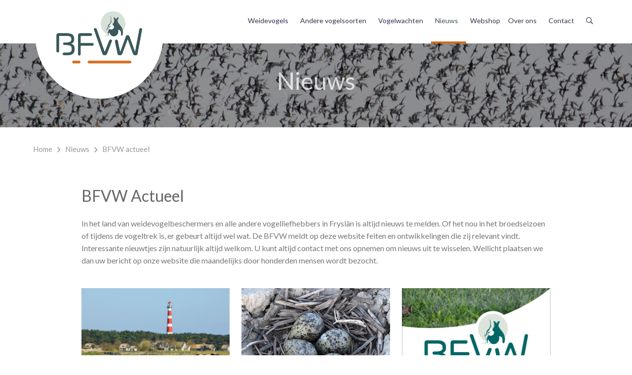

--- FILE ---
content_type: text/html; charset=UTF-8
request_url: https://www.friesevogelwachten.nl/nl/nieuws/bfvw-actueel?page=20
body_size: 8891
content:
<!DOCTYPE html>
<html lang="nl" class="notranslate" translate="no">

<head>

	<meta name="google" content="notranslate"/>

	
	<meta charset="utf-8">

<title>BFVW Actueel</title>

<!-- Powered by Lara CMS version [8.2.46] -->

<meta name="viewport" content="width=device-width, initial-scale=1.0">

<script src="https://www.friesevogelwachten.nl/assets/themes/bfvw/vendor/hinclude/hinclude.js"></script>

<link rel="alternate" href="https://www.friesevogelwachten.nl/en" hreflang="en" />


<meta name="description" content="">
<meta name="keywords" content="">

<meta property="og:title" content="BFVW Actueel">
<meta property="og:type" content="website">
<meta property="og:url" content="https://www.friesevogelwachten.nl/nl/nieuws/bfvw-actueel">
<meta property="og:description" content="In het land van weidevogelbeschermers en alle andere vogelliefhebbers in Frysl&amp;acirc;n is altijd nieuws te melden. Of het nou in het broedseizoen of tijdens de vogeltrek is, er gebeurt altijd wel wat. De BFVW meldt op deze website feiten en ontwikkelingen die zij relevant vindt. Interessante nieuwtj">
<meta property="og:site_name" content="Bond Friese VogelWachten" />

<!-- Google tag (GA4) -->
		<script async src="https://www.googletagmanager.com/gtag/js?id=G-PM6GVYGQZD"></script>
		<script>
			window.dataLayer = window.dataLayer || [];
			function gtag(){dataLayer.push(arguments);}
			gtag('js', new Date());
			gtag('config', 'G-PM6GVYGQZD', { 'anonymize_ip': true });
		</script>

	
<!-- Favicon and Touch Icons -->
<link rel="apple-touch-icon" sizes="180x180" href="https://www.friesevogelwachten.nl/assets/themes/bfvw/favicon/apple-touch-icon.png">
<link rel="icon" type="image/png" sizes="32x32" href="https://www.friesevogelwachten.nl/assets/themes/bfvw/favicon/favicon-32x32.png">
<link rel="icon" type="image/png" sizes="16x16" href="https://www.friesevogelwachten.nl/assets/themes/bfvw/favicon/favicon-16x16.png">
<link rel="manifest" href="https://www.friesevogelwachten.nl/assets/themes/bfvw/favicon/site.webmanifest">
<link rel="shortcut icon" href="https://www.friesevogelwachten.nl/assets/themes/bfvw/favicon/favicon.ico">
<meta name="msapplication-TileColor" content="#080032">
<meta name="msapplication-config" content="https://www.friesevogelwachten.nl/assets/themes/bfvw/favicon/browserconfig.xml">
<meta name="theme-color" content="#ffffff">


<link rel="preconnect" href="https://fonts.googleapis.com">
<link rel="preconnect" href="https://fonts.gstatic.com" crossorigin>
<link href="https://fonts.googleapis.com/css2?family=Lato:ital,wght@0,300;0,400;0,700;1,400&family=Open+Sans:ital,wght@0,300..800;1,300..800&display=swap" rel="stylesheet">


<!-- Main Theme Styles -->
	<link media="all" type="text/css" rel="stylesheet" href="https://www.friesevogelwachten.nl/assets/themes/bfvw/css/app.min.css">


	
</head>

<body class="lara-blog lara-index lara-grid">

	<!-- Page loading spinner -->
	<div class="page-loading active">
		<div class="page-loading-inner">
			<div class="page-spinner"></div>
			<span>Loading...</span>
		</div>
	</div>

<main class="page-wrapper">

	<!-- Navbar -->
<header class="header navbar navbar-expand-lg lara-navbar bg-light d-block navbar-sticky">
	<div class="container align-items-start px-16">

		<div class="inner-header">
	<a class="inner-brand" href="/">
		<img src="https://www.friesevogelwachten.nl/assets/themes/bfvw/images/logo2023@2x.png" alt="Bond Friese VogelWachten" class="" width="180" height="180">
	</a>
	<a class="inner-brand-small" href="/">
		<img src="https://www.friesevogelwachten.nl/assets/themes/bfvw/images/logo2022-small@2x.png" alt="Bond Friese VogelWachten" class="" width="100" height="60">
	</a>
</div>


<!-- Main Menu -->
<div id="navbarNav" class="offcanvas offcanvas-end">
	<div class="offcanvas-header border-bottom">
		<h5 class="offcanvas-title">Menu</h5>
		<button type="button" class="btn-close" data-bs-dismiss="offcanvas" aria-label="Close"></button>
	</div>
	<div class="offcanvas-body">
		<ul class="navbar-nav ms-auto justify-content-end mb-8 mb-lg-0">

			<li class="nav-item dropdown" id="menu-item-152">
							
				<a href="https://www.friesevogelwachten.nl/nl/weidevogels"
				   class="nav-link dropdown-toggle "
				   data-bs-toggle="dropdown">
					Weidevogels
				</a>
			

			<ul class="dropdown-menu" id="menu-item-152-submenu">
									<li class="nav-item dropdown" id="menu-item-163">
							
				<a href="https://www.friesevogelwachten.nl/nl/weidevogels/weidevogels-in-de-kijker-soorteninformatie"
				   class="nav-link dropdown-toggle "
				   data-bs-toggle="dropdown">
					Weidevogels in de kijker -soorteninformatie
				</a>
			

			<ul class="dropdown-menu" id="menu-item-163-submenu">
									<li id="menu-item-175">
				<a href="https://www.friesevogelwachten.nl/nl/weidevogels/weidevogels-in-de-kijker-soorteninformatie/wulp"
				   class="dropdown-item ">
					Wulp
				</a>
			</li>
			
							</ul>
		</li>
	
									<li class="nav-item dropdown" id="menu-item-154">
							
				<a href="https://www.friesevogelwachten.nl/nl/weidevogels/aaisykje"
				   class="nav-link dropdown-toggle "
				   data-bs-toggle="dropdown">
					Aaisykje
				</a>
			

			<ul class="dropdown-menu" id="menu-item-154-submenu">
									<li id="menu-item-143">
				<a href="https://www.friesevogelwachten.nl/nl/weidevogels/aaisykje/aaisykjen-immaterieel-erfgoed"
				   class="dropdown-item ">
					Aaisykjen - Immaterieel Erfgoed
				</a>
			</li>
			
									<li id="menu-item-116">
				<a href="https://www.friesevogelwachten.nl/nl/weidevogels/aaisykje/regels-rondom-het-eerste-kievitsei"
				   class="dropdown-item ">
					Regels rondom het eerste kievitsei
				</a>
			</li>
			
									<li id="menu-item-134">
				<a href="https://www.friesevogelwachten.nl/nl/weidevogels/aaisykje/kievitseieren-2024"
				   class="dropdown-item ">
					Kievitseieren 2024
				</a>
			</li>
			
									<li id="menu-item-151">
				<a href="https://www.friesevogelwachten.nl/nl/weidevogels/aaisykje/kievitseieren-2025"
				   class="dropdown-item ">
					Kievitseieren 2025
				</a>
			</li>
			
							</ul>
		</li>
	
									<li class="nav-item dropdown" id="menu-item-138">
							
				<a href="https://www.friesevogelwachten.nl/nl/weidevogels/projecten"
				   class="nav-link dropdown-toggle "
				   data-bs-toggle="dropdown">
					Projecten
				</a>
			

			<ul class="dropdown-menu" id="menu-item-138-submenu">
									<li id="menu-item-132">
				<a href="https://www.friesevogelwachten.nl/nl/weidevogels/projecten/jaarberichten-weidevogels-fryslan"
				   class="dropdown-item ">
					Jaarberichten weidevogels Fryslân
				</a>
			</li>
			
									<li id="menu-item-139">
				<a href="https://www.friesevogelwachten.nl/nl/weidevogels/projecten/stimuleringsfonds"
				   class="dropdown-item ">
					Stimuleringsfonds
				</a>
			</li>
			
									<li id="menu-item-142">
				<a href="https://www.friesevogelwachten.nl/nl/weidevogels/projecten/kuikens-in-het-land-poes-in-de-mand"
				   class="dropdown-item ">
					Kuikens in het land, poes in de mand
				</a>
			</li>
			
							</ul>
		</li>
	
									<li class="nav-item dropdown" id="menu-item-159">
							
				<a href="https://www.friesevogelwachten.nl/nl/weidevogels/beschermen"
				   class="nav-link dropdown-toggle "
				   data-bs-toggle="dropdown">
					Beschermen
				</a>
			

			<ul class="dropdown-menu" id="menu-item-159-submenu">
									<li id="menu-item-146">
				<a href="https://www.friesevogelwachten.nl/nl/weidevogels/beschermen/nazorg"
				   class="dropdown-item ">
					Nazorg (weidevogelbescherming)
				</a>
			</li>
			
									<li id="menu-item-183">
				<a href="https://www.friesevogelwachten.nl/nl/weidevogels/beschermen/nazorginstructie"
				   class="dropdown-item ">
					nazorginstructie
				</a>
			</li>
			
									<li id="menu-item-75">
				<a href="https://www.friesevogelwachten.nl/nl/weidevogels/beschermen/lid-worden"
				   class="dropdown-item ">
					Lid worden
				</a>
			</li>
			
									<li id="menu-item-141">
				<a href="https://www.friesevogelwachten.nl/nl/weidevogels/beschermen/grutsk-op-us-greidefugels"
				   class="dropdown-item ">
					Grutsk op ús Greidefûgels
				</a>
			</li>
			
									<li id="menu-item-119">
				<a href="https://www.friesevogelwachten.nl/nl/weidevogels/beschermen/inzet-weidevogeldrone"
				   class="dropdown-item ">
					Inzet Weidevogeldrone
				</a>
			</li>
			
							</ul>
		</li>
	
									<li class="nav-item dropdown" id="menu-item-155">
							
				<a href="https://www.friesevogelwachten.nl/nl/weidevogels/vogelwerkgroepen"
				   class="nav-link dropdown-toggle "
				   data-bs-toggle="dropdown">
					Vogelwerkgroepen
				</a>
			

			<ul class="dropdown-menu" id="menu-item-155-submenu">
									<li id="menu-item-89">
				<a href="https://www.friesevogelwachten.nl/nl/weidevogels/vogelwerkgroepen/werkgroep-ras-project-ljip"
				   class="dropdown-item ">
					Werkgroep RAS-project &#039;Ljip&#039;
				</a>
			</li>
			
							</ul>
		</li>
	
									<li id="menu-item-85">
				<a href="https://www.friesevogelwachten.nl/nl/weidevogels/werkgroep-predatie"
				   class="dropdown-item ">
					Predatie
				</a>
			</li>
			
									<li class="nav-item dropdown" id="menu-item-93">
							
				<a href="https://www.friesevogelwachten.nl/nl/weidevogels/lezingen-en-presentaties"
				   class="nav-link dropdown-toggle "
				   data-bs-toggle="dropdown">
					Lezingen en presentaties
				</a>
			

			<ul class="dropdown-menu" id="menu-item-93-submenu">
									<li id="menu-item-108">
				<a href="https://www.friesevogelwachten.nl/nl/weidevogels/lezingen-en-presentaties/overzicht-lezingen-weidevogels"
				   class="dropdown-item ">
					Overzicht lezingen weidevogels
				</a>
			</li>
			
									<li id="menu-item-96">
				<a href="https://www.friesevogelwachten.nl/nl/weidevogels/lezingen-en-presentaties/foto-booi"
				   class="dropdown-item ">
					Foto Booi
				</a>
			</li>
			
									<li id="menu-item-99">
				<a href="https://www.friesevogelwachten.nl/nl/weidevogels/lezingen-en-presentaties/g-de-groot"
				   class="dropdown-item ">
					G. de Groot
				</a>
			</li>
			
									<li id="menu-item-100">
				<a href="https://www.friesevogelwachten.nl/nl/weidevogels/lezingen-en-presentaties/henkie-hoeksma"
				   class="dropdown-item ">
					Heikie Hoeksma
				</a>
			</li>
			
							</ul>
		</li>
	
							</ul>
		</li>
	
			<li class="nav-item dropdown" id="menu-item-153">
							
				<a href="https://www.friesevogelwachten.nl/nl/andere-vogelsoorten"
				   class="nav-link dropdown-toggle "
				   data-bs-toggle="dropdown">
					Andere vogelsoorten
				</a>
			

			<ul class="dropdown-menu" id="menu-item-153-submenu">
									<li id="menu-item-147">
				<a href="https://www.friesevogelwachten.nl/nl/andere-vogelsoorten/tuinvogels-nestkastbroeders-2"
				   class="dropdown-item ">
					Tuinvogels/nestkastbroeders
				</a>
			</li>
			
									<li id="menu-item-71">
				<a href="https://www.friesevogelwachten.nl/nl/andere-vogelsoorten/blaustirns-zwarte-stern"
				   class="dropdown-item ">
					Blaustirns (zwarte stern)
				</a>
			</li>
			
									<li id="menu-item-133">
				<a href="https://www.friesevogelwachten.nl/nl/andere-vogelsoorten/kerkuilen"
				   class="dropdown-item ">
					Kerkuilen
				</a>
			</li>
			
									<li id="menu-item-135">
				<a href="https://www.friesevogelwachten.nl/nl/andere-vogelsoorten/steenuilen"
				   class="dropdown-item ">
					Steenuilen
				</a>
			</li>
			
									<li id="menu-item-73">
				<a href="https://www.friesevogelwachten.nl/nl/andere-vogelsoorten/wilsters-goudplevieren"
				   class="dropdown-item ">
					Wilsters (goudplevieren)
				</a>
			</li>
			
									<li id="menu-item-86">
				<a href="https://www.friesevogelwachten.nl/nl/andere-vogelsoorten/zwaluwen"
				   class="dropdown-item ">
					Zwaluwen
				</a>
			</li>
			
									<li class="nav-item dropdown" id="menu-item-156">
							
				<a href="https://www.friesevogelwachten.nl/nl/andere-vogelsoorten/lezingen-en-presentaties-2"
				   class="nav-link dropdown-toggle "
				   data-bs-toggle="dropdown">
					Lezingen en presentaties
				</a>
			

			<ul class="dropdown-menu" id="menu-item-156-submenu">
									<li id="menu-item-174">
				<a href="https://www.friesevogelwachten.nl/nl/andere-vogelsoorten/lezingen-en-presentaties-2/overzicht-lezingen"
				   class="dropdown-item ">
					overzicht lezingen
				</a>
			</li>
			
									<li id="menu-item-94">
				<a href="https://www.friesevogelwachten.nl/nl/andere-vogelsoorten/lezingen-en-presentaties-2/vogelringgroep-bergumermeer"
				   class="dropdown-item ">
					Vogelringgroep Bergumermeer
				</a>
			</li>
			
									<li id="menu-item-95">
				<a href="https://www.friesevogelwachten.nl/nl/andere-vogelsoorten/lezingen-en-presentaties-2/lubbert-boersma"
				   class="dropdown-item ">
					Lubbert Boersma
				</a>
			</li>
			
									<li id="menu-item-98">
				<a href="https://www.friesevogelwachten.nl/nl/andere-vogelsoorten/lezingen-en-presentaties-2/wil-grond"
				   class="dropdown-item ">
					Wil Grond
				</a>
			</li>
			
									<li id="menu-item-101">
				<a href="https://www.friesevogelwachten.nl/nl/andere-vogelsoorten/lezingen-en-presentaties-2/marcel-van-kammen"
				   class="dropdown-item ">
					Marcel van Kammen
				</a>
			</li>
			
									<li id="menu-item-102">
				<a href="https://www.friesevogelwachten.nl/nl/andere-vogelsoorten/lezingen-en-presentaties-2/ruurd-jelle-van-der-leij"
				   class="dropdown-item ">
					Ruurd Jelle van der Leij
				</a>
			</li>
			
									<li id="menu-item-103">
				<a href="https://www.friesevogelwachten.nl/nl/andere-vogelsoorten/lezingen-en-presentaties-2/franz-ozinga"
				   class="dropdown-item ">
					Franz Ozinga
				</a>
			</li>
			
									<li id="menu-item-104">
				<a href="https://www.friesevogelwachten.nl/nl/andere-vogelsoorten/lezingen-en-presentaties-2/herman-postma"
				   class="dropdown-item ">
					Herman Postma
				</a>
			</li>
			
									<li id="menu-item-105">
				<a href="https://www.friesevogelwachten.nl/nl/andere-vogelsoorten/lezingen-en-presentaties-2/albert-wester"
				   class="dropdown-item ">
					Albert Wester
				</a>
			</li>
			
									<li id="menu-item-106">
				<a href="https://www.friesevogelwachten.nl/nl/andere-vogelsoorten/lezingen-en-presentaties-2/otte-zijlstra"
				   class="dropdown-item ">
					Otte Zijlstra
				</a>
			</li>
			
									<li id="menu-item-109">
				<a href="https://www.friesevogelwachten.nl/nl/andere-vogelsoorten/lezingen-en-presentaties-2/willem-bosgra"
				   class="dropdown-item ">
					Willem Bosgra
				</a>
			</li>
			
							</ul>
		</li>
	
							</ul>
		</li>
	
			<li class="nav-item dropdown" id="menu-item-32">
							
				<a href="https://www.friesevogelwachten.nl/nl/vogelwachten"
				   class="nav-link dropdown-toggle "
				   data-bs-toggle="dropdown">
					Vogelwachten
				</a>
			

			<ul class="dropdown-menu" id="menu-item-32-submenu">
									<li id="menu-item-59">
				<a href="https://www.friesevogelwachten.nl/nl/vogelwachten/zoek-je-vogelwacht"
				   class="dropdown-item ">
					Zoek je vogelwacht
				</a>
			</li>
			
									<li id="menu-item-161">
				<a href="https://www.friesevogelwachten.nl/nl/vogelwachten/lid-worden-2"
				   class="dropdown-item ">
					Lid worden
				</a>
			</li>
			
									<li id="menu-item-149">
				<a href="https://www.friesevogelwachten.nl/nl/vogelwachten/registratiesysteem-tips"
				   class="dropdown-item ">
					Registratiesysteem tips
				</a>
			</li>
			
									<li id="menu-item-150">
				<a href="https://www.friesevogelwachten.nl/nl/vogelwachten/voorbeeldbrieven"
				   class="dropdown-item ">
					Voorbeeldbrieven
				</a>
			</li>
			
							</ul>
		</li>
	
			<li class="nav-item dropdown" id="menu-item-7">
							
				<a href="https://www.friesevogelwachten.nl/nl/nieuws"
				   class="nav-link dropdown-toggle  active "
				   data-bs-toggle="dropdown">
					Nieuws
				</a>
			

			<ul class="dropdown-menu" id="menu-item-7-submenu">
									<li id="menu-item-8">
				<a href="https://www.friesevogelwachten.nl/nl/nieuws/bfvw-actueel"
				   class="dropdown-item  active ">
					BFVW actueel
				</a>
			</li>
			
									<li id="menu-item-9">
				<a href="https://www.friesevogelwachten.nl/nl/nieuws/agenda"
				   class="dropdown-item ">
					Agenda
				</a>
			</li>
			
									<li id="menu-item-38">
				<a href="https://www.friesevogelwachten.nl/nl/nieuws/bfvw-nieuwsbrieven"
				   class="dropdown-item ">
					BFVW nieuwsbrieven
				</a>
			</li>
			
									<li id="menu-item-39">
				<a href="https://www.friesevogelwachten.nl/nl/nieuws/tijdschrift-vanellus"
				   class="dropdown-item ">
					Tijdschrift Vanellus
				</a>
			</li>
			
									<li id="menu-item-78">
				<a href="https://www.friesevogelwachten.nl/nl/nieuws/abonneren-vanellus"
				   class="dropdown-item ">
					Abonneren Vanellus
				</a>
			</li>
			
									<li id="menu-item-37">
				<a href="https://www.friesevogelwachten.nl/nl/nieuws/ringnieuws"
				   class="dropdown-item ">
					Ringnieuws
				</a>
			</li>
			
							</ul>
		</li>
	
			<li class="nav-item" id="menu-item-112">
				<a href="https://shop.friesevogelwachten.nl/"
				   class="nav-link ">
					Webshop
				</a>
			</li>
			
			<li class="nav-item dropdown" id="menu-item-3">
							
				<a href="https://www.friesevogelwachten.nl/nl/over-bfvw"
				   class="nav-link dropdown-toggle "
				   data-bs-toggle="dropdown">
					Over ons
				</a>
			

			<ul class="dropdown-menu" id="menu-item-3-submenu">
									<li id="menu-item-129">
				<a href="https://www.friesevogelwachten.nl/nl/over-bfvw/wie-is-de-bfvw"
				   class="dropdown-item ">
					Over de BFVW
				</a>
			</li>
			
									<li class="nav-item dropdown" id="menu-item-158">
							
				<a href="https://www.friesevogelwachten.nl/nl/over-bfvw/bestuur-2"
				   class="nav-link dropdown-toggle "
				   data-bs-toggle="dropdown">
					Team
				</a>
			

			<ul class="dropdown-menu" id="menu-item-158-submenu">
									<li id="menu-item-53">
				<a href="https://www.friesevogelwachten.nl/nl/over-bfvw/bestuur-2/bestuur-1"
				   class="dropdown-item ">
					Bestuur
				</a>
			</li>
			
									<li id="menu-item-160">
				<a href="https://www.friesevogelwachten.nl/nl/over-bfvw/bestuur-2/bondsbureau"
				   class="dropdown-item ">
					Bondsbureau
				</a>
			</li>
			
							</ul>
		</li>
	
									<li id="menu-item-57">
				<a href="https://www.friesevogelwachten.nl/nl/over-bfvw/historie"
				   class="dropdown-item ">
					Historie
				</a>
			</li>
			
									<li class="nav-item dropdown" id="menu-item-120">
							
				<a href="https://www.friesevogelwachten.nl/nl/over-bfvw/jubileum-75-jaar"
				   class="nav-link dropdown-toggle "
				   data-bs-toggle="dropdown">
					Jubileum 75 jaar
				</a>
			

			<ul class="dropdown-menu" id="menu-item-120-submenu">
									<li id="menu-item-125">
				<a href="https://www.friesevogelwachten.nl/nl/over-bfvw/jubileum-75-jaar/jubileum"
				   class="dropdown-item ">
					Jubileum
				</a>
			</li>
			
									<li id="menu-item-124">
				<a href="https://www.friesevogelwachten.nl/nl/over-bfvw/jubileum-75-jaar/frysk-fugelfestijn"
				   class="dropdown-item ">
					Frysk FûgelFestijn
				</a>
			</li>
			
									<li id="menu-item-126">
				<a href="https://www.friesevogelwachten.nl/nl/over-bfvw/jubileum-75-jaar/feestjun-frijwilligers"
				   class="dropdown-item ">
					Feestjûn Frijwilligers
				</a>
			</li>
			
									<li id="menu-item-122">
				<a href="https://www.friesevogelwachten.nl/nl/over-bfvw/jubileum-75-jaar/fotowedstrijd"
				   class="dropdown-item ">
					Fotowedstrijd
				</a>
			</li>
			
									<li id="menu-item-123">
				<a href="https://www.friesevogelwachten.nl/nl/over-bfvw/jubileum-75-jaar/verhalenwedstrijd"
				   class="dropdown-item ">
					Verhalenwedstrijd
				</a>
			</li>
			
									<li id="menu-item-127">
				<a href="https://www.friesevogelwachten.nl/nl/over-bfvw/jubileum-75-jaar/fotografiecursus-voor-beginners"
				   class="dropdown-item ">
					Fotografiecursus voor beginners
				</a>
			</li>
			
							</ul>
		</li>
	
									<li id="menu-item-118">
				<a href="https://www.friesevogelwachten.nl/nl/over-bfvw/vacatures"
				   class="dropdown-item ">
					Vacatures
				</a>
			</li>
			
									<li id="menu-item-114">
				<a href="https://www.friesevogelwachten.nl/nl/over-bfvw/beleidsplan-1"
				   class="dropdown-item ">
					Beleidsplan en bestuursstandpunten
				</a>
			</li>
			
									<li id="menu-item-128">
				<a href="https://www.friesevogelwachten.nl/nl/over-bfvw/jaarverslagen"
				   class="dropdown-item ">
					Jaarverslagen
				</a>
			</li>
			
									<li id="menu-item-55">
				<a href="https://www.friesevogelwachten.nl/nl/over-bfvw/anbi-1"
				   class="dropdown-item ">
					ANBI
				</a>
			</li>
			
									<li id="menu-item-148">
				<a href="https://www.friesevogelwachten.nl/nl/over-bfvw/integriteitsbeleid"
				   class="dropdown-item ">
					Integriteitsbeleid
				</a>
			</li>
			
									<li class="nav-item dropdown" id="menu-item-48">
							
				<a href="https://www.friesevogelwachten.nl/nl/over-bfvw/sponsoring"
				   class="nav-link dropdown-toggle "
				   data-bs-toggle="dropdown">
					Sponsoring
				</a>
			

			<ul class="dropdown-menu" id="menu-item-48-submenu">
									<li id="menu-item-74">
				<a href="https://www.friesevogelwachten.nl/nl/over-bfvw/sponsoring/onze-sponsors"
				   class="dropdown-item ">
					Onze sponsors
				</a>
			</li>
			
									<li id="menu-item-45">
				<a href="https://www.friesevogelwachten.nl/nl/over-bfvw/sponsoring/donateur"
				   class="dropdown-item ">
					Donateur
				</a>
			</li>
			
							</ul>
		</li>
	
									<li id="menu-item-4">
				<a href="https://www.friesevogelwachten.nl/nl/over-bfvw/commissies"
				   class="dropdown-item ">
					Commissies
				</a>
			</li>
			
									<li class="nav-item dropdown" id="menu-item-173">
							
				<a href="https://www.friesevogelwachten.nl/nl/over-bfvw/verwante-organisaties"
				   class="nav-link dropdown-toggle "
				   data-bs-toggle="dropdown">
					Verwante organisaties
				</a>
			

			<ul class="dropdown-menu" id="menu-item-173-submenu">
									<li id="menu-item-58">
				<a href="https://www.friesevogelwachten.nl/nl/over-bfvw/verwante-organisaties/agrarisch-natuurfonds-fryslan"
				   class="dropdown-item ">
					Agrarisch Natuurfonds Fryslân
				</a>
			</li>
			
							</ul>
		</li>
	
							</ul>
		</li>
	
			<li class="nav-item dropdown" id="menu-item-35">
							
				<a href="https://www.friesevogelwachten.nl/nl/contact"
				   class="nav-link dropdown-toggle "
				   data-bs-toggle="dropdown">
					Contact
				</a>
			

			<ul class="dropdown-menu" id="menu-item-35-submenu">
									<li id="menu-item-43">
				<a href="https://www.friesevogelwachten.nl/nl/contact/adres-en-route"
				   class="dropdown-item ">
					Adres en route
				</a>
			</li>
			
									<li id="menu-item-36">
				<a href="https://www.friesevogelwachten.nl/nl/contact/contactformulier"
				   class="dropdown-item ">
					Contactformulier
				</a>
			</li>
			
							</ul>
		</li>
	
	
			<li class="nav-item">
				<a href="javascript:void(0)" class="js-search-btn nav-link">
					<i class="far fa-search" style="line-height:22px;"></i>
				</a>
			</li>

		</ul>
	</div>
</div>

<button type="button" class="navbar-toggler" data-bs-toggle="offcanvas" data-bs-target="#navbarNav"
        aria-controls="navbarNav" aria-expanded="false" aria-label="Toggle navigation">
	<span class="navbar-toggler-icon"></span>
</button>


	</div>

	<div class="js-searchbar searchbar bg-secondary">
	<div class="container-fluid">
		<div class="row">
			<div class="col-md-8 offset-md-2 col-lg-6 offset-lg-3">

				<form class="searchbar__form" method="GET" action="https://www.friesevogelwachten.nl/nl/searchresult" accept-charset="UTF-8">
					<input id="searchfield" name="keywords" class="form-control" type="search" placeholder="Zoek op trefwoord">
					<button class="btn" type="submit">
						<i class="far fa-search fs-16 text-muted"></i>
					</button>
				</form>

			</div>
		</div>
	</div>
</div>


</header>
		<div class="jarallax d-none d-md-block" data-jarallax data-speed="0.35">
		<span class="position-absolute top-0 start-0 w-100 h-100 bg-black-alfa-40"></span>
		<div class="jarallax-img"
		     style="background-image: url(https://www.friesevogelwachten.nl/images/cache/1920/960/1/center/90/12-117-gruttos.jpg);"></div>
		<div class="position-relative d-flex justify-content-center align-items-center zindex-5 overflow-hidden"
		     style="height: 170px;">

			<h2 class="header-tag-id-20-title fs-48 fw-normal text-white " style="opacity: 0.75"  >Nieuws</h2>

		</div>
	</div>


	
			<div class="main-wrapper">
			<div class="position-relative">
				<!-- Breadcrumb -->
	<nav class="container pt-16 mt-lg-16" aria-label="breadcrumb">
		<div class="row">
	<div class="col-12">
		<ol class="breadcrumb mb-0">
							<li class="breadcrumb-item">
					<a href="https://www.friesevogelwachten.nl/nl">
						Home
					</a>
				</li>
							<li class="breadcrumb-item">
					<a href="https://www.friesevogelwachten.nl/nl/nieuws">
						Nieuws
					</a>
				</li>
							<li class="breadcrumb-item">
					<a href="https://www.friesevogelwachten.nl/nl/nieuws/bfvw-actueel">
						BFVW actueel
					</a>
				</li>
					</ol>
	</div>
</div>
	</nav>
				
	<section class="module-sm">
	<div class="container">

		<div class="row">

			
			
			<div class="col-12 main-content">

				
				<div class="row mb-24">
					<div class="col-lg-10 offset-lg-1">
						<h1 class="header-tag-id-35-title mb-24 " >BFVW Actueel</h1>
						<p>In het land van weidevogelbeschermers en alle andere vogelliefhebbers in Frysl&acirc;n is altijd nieuws te melden. Of het nou in het broedseizoen of tijdens de vogeltrek is, er gebeurt altijd wel wat. De BFVW meldt op deze website feiten en ontwikkelingen die zij relevant vindt. Interessante nieuwtjes zijn natuurlijk altijd welkom. U kunt altijd contact met ons opnemen om nieuws uit te wisselen. Wellicht plaatsen we dan uw bericht op onze website die maandelijks door honderden mensen wordt bezocht.</p>
					</div>
				</div>

				
				<div class="row">
					<div class="col-lg-10 offset-lg-1">
						<div class="row  row-cols-lg-3  row-cols-sm-2 row-cols-1 gy-md-24 gy-8">
															<div class="col pb-3">
									<article class="card border-0 h-100" style="background-color: #ebf0eb;">
	<div class="position-relative">
					<div class="ratio ratio-4x3">
				<img data-src="https://www.friesevogelwachten.nl/images/cache/1280/960/1/center/90/227-276-ameland.jpg"
				     width="1280"
				     height="960"
				     title=""
				     alt=""
				     class="lazyload card-img-top"/>
			</div>
			
				<a href="https://www.friesevogelwachten.nl/nl/nieuws/bfvw-actueel/vogelexcursie-op-ameland.html"
		   class="position-absolute top-0 start-0 w-100 h-100"
		   aria-label="Read more"></a>
	</div>
	<div class="card-body text-center pb-24">
		<h3 class="header-tag-id-35-list fs-15 mb-0 " ><a href="https://www.friesevogelwachten.nl/nl/nieuws/bfvw-actueel/vogelexcursie-op-ameland.html" class="">Vogelexcursie op Ameland</a></h3>
	</div>

</article>
								</div>
															<div class="col pb-3">
									<article class="card border-0 h-100" style="background-color: #ebf0eb;">
	<div class="position-relative">
					<div class="ratio ratio-4x3">
				<img data-src="https://www.friesevogelwachten.nl/images/cache/1280/960/1/center/90/225-269-5ke-richard-plat-v2.jpg"
				     width="1280"
				     height="960"
				     title=""
				     alt=""
				     class="lazyload card-img-top"/>
			</div>
			
				<a href="https://www.friesevogelwachten.nl/nl/nieuws/bfvw-actueel/richard-klaas-plat-meldt-een-bijzonder-vondst.html"
		   class="position-absolute top-0 start-0 w-100 h-100"
		   aria-label="Read more"></a>
	</div>
	<div class="card-body text-center pb-24">
		<h3 class="header-tag-id-35-list fs-15 mb-0 " ><a href="https://www.friesevogelwachten.nl/nl/nieuws/bfvw-actueel/richard-klaas-plat-meldt-een-bijzonder-vondst.html" class="">Richard Klaas Plat meldt een bijzondere vondst</a></h3>
	</div>

</article>
								</div>
															<div class="col pb-3">
									<article class="card border-0 h-100" style="background-color: #ebf0eb;">
	<div class="position-relative">
					<div class="ratio ratio-4x3">
				<img data-src="https://www.friesevogelwachten.nl/images/cache/1280/960/1/center/90/224-268-20220427-082644258-ios.png"
				     width="1280"
				     height="960"
				     title=""
				     alt=""
				     class="lazyload card-img-top"/>
			</div>
			
				<a href="https://www.friesevogelwachten.nl/nl/nieuws/bfvw-actueel/update-voor-android-bfvw-registratie-app.html"
		   class="position-absolute top-0 start-0 w-100 h-100"
		   aria-label="Read more"></a>
	</div>
	<div class="card-body text-center pb-24">
		<h3 class="header-tag-id-35-list fs-15 mb-0 " ><a href="https://www.friesevogelwachten.nl/nl/nieuws/bfvw-actueel/update-voor-android-bfvw-registratie-app.html" class="">Update voor Android BFVW registratie app</a></h3>
	</div>

</article>
								</div>
															<div class="col pb-3">
									<article class="card border-0 h-100" style="background-color: #ebf0eb;">
	<div class="position-relative">
					<div class="ratio ratio-4x3">
				<img data-src="https://www.friesevogelwachten.nl/images/cache/1280/960/1/center/90/223-267-kievitskuiken-eerste-2022-simon-wiersma.jpg"
				     width="1280"
				     height="960"
				     title="eerste kuiken kievit 2022 simon wiersma"
				     alt="eerste kuiken kievit 2022 simon wiersma"
				     class="lazyload card-img-top"/>
			</div>
			
				<a href="https://www.friesevogelwachten.nl/nl/nieuws/bfvw-actueel/kuiken-gekropen-uit-eerste-fryske-ljipaai-van-2022.html"
		   class="position-absolute top-0 start-0 w-100 h-100"
		   aria-label="Read more"></a>
	</div>
	<div class="card-body text-center pb-24">
		<h3 class="header-tag-id-35-list fs-15 mb-0 " ><a href="https://www.friesevogelwachten.nl/nl/nieuws/bfvw-actueel/kuiken-gekropen-uit-eerste-fryske-ljipaai-van-2022.html" class="">Kuiken gekropen uit eerste Fryske ljipaai van 2022</a></h3>
	</div>

</article>
								</div>
															<div class="col pb-3">
									<article class="card border-0 h-100" style="background-color: #ebf0eb;">
	<div class="position-relative">
					<div class="ratio ratio-4x3">
				<img data-src="https://www.friesevogelwachten.nl/images/cache/1280/960/1/center/90/222-266-scholekster.png"
				     width="1280"
				     height="960"
				     title=""
				     alt=""
				     class="lazyload card-img-top"/>
			</div>
			
				<a href="https://www.friesevogelwachten.nl/nl/nieuws/bfvw-actueel/problemen-met-de-registratie-app.html"
		   class="position-absolute top-0 start-0 w-100 h-100"
		   aria-label="Read more"></a>
	</div>
	<div class="card-body text-center pb-24">
		<h3 class="header-tag-id-35-list fs-15 mb-0 " ><a href="https://www.friesevogelwachten.nl/nl/nieuws/bfvw-actueel/problemen-met-de-registratie-app.html" class="">Problemen met de registratie-app?</a></h3>
	</div>

</article>
								</div>
															<div class="col pb-3">
									<article class="card border-0 h-100" style="background-color: #ebf0eb;">
	<div class="position-relative">
					<div class="ratio ratio-4x3">
				<img data-src="https://www.friesevogelwachten.nl/images/cache/1280/960/1/center/90/221-263-eerste-ei-2022-kees-tjeerdema.jpg"
				     width="1280"
				     height="960"
				     title="tureluurei"
				     alt="tureluurei"
				     class="lazyload card-img-top"/>
			</div>
			
				<a href="https://www.friesevogelwachten.nl/nl/nieuws/bfvw-actueel/kwartet-eerste-eieren-van-de-hoofdsoorten-is-vol.html"
		   class="position-absolute top-0 start-0 w-100 h-100"
		   aria-label="Read more"></a>
	</div>
	<div class="card-body text-center pb-24">
		<h3 class="header-tag-id-35-list fs-15 mb-0 " ><a href="https://www.friesevogelwachten.nl/nl/nieuws/bfvw-actueel/kwartet-eerste-eieren-van-de-hoofdsoorten-is-vol.html" class="">Kwartet eerste eieren van de hoofdsoorten is vol</a></h3>
	</div>

</article>
								</div>
															<div class="col pb-3">
									<article class="card border-0 h-100" style="background-color: #ebf0eb;">
	<div class="position-relative">
					<div class="ratio ratio-4x3">
				<img data-src="https://www.friesevogelwachten.nl/images/cache/1280/960/1/center/90/220-260-scholekster-ei-eerste-2022-siebren-en-wilco-siebenga.jpg"
				     width="1280"
				     height="960"
				     title=""
				     alt=""
				     class="lazyload card-img-top"/>
			</div>
			
				<a href="https://www.friesevogelwachten.nl/nl/nieuws/bfvw-actueel/eerste-scholeksterei-van-2022-nu-deel-van-trijke.html"
		   class="position-absolute top-0 start-0 w-100 h-100"
		   aria-label="Read more"></a>
	</div>
	<div class="card-body text-center pb-24">
		<h3 class="header-tag-id-35-list fs-15 mb-0 " ><a href="https://www.friesevogelwachten.nl/nl/nieuws/bfvw-actueel/eerste-scholeksterei-van-2022-nu-deel-van-trijke.html" class="">Eerste scholeksterei van 2022 nu deel van trijke</a></h3>
	</div>

</article>
								</div>
															<div class="col pb-3">
									<article class="card border-0 h-100" style="background-color: #ebf0eb;">
	<div class="position-relative">
					<div class="ratio ratio-4x3">
				<img data-src="https://www.friesevogelwachten.nl/images/cache/1280/960/1/center/90/219-258-jubileum-wommels.jpeg"
				     width="1280"
				     height="960"
				     title=""
				     alt=""
				     class="lazyload card-img-top"/>
			</div>
			
				<a href="https://www.friesevogelwachten.nl/nl/nieuws/bfvw-actueel/vogelwacht-wommels-viert-75plus1-jarig-bestaan.html"
		   class="position-absolute top-0 start-0 w-100 h-100"
		   aria-label="Read more"></a>
	</div>
	<div class="card-body text-center pb-24">
		<h3 class="header-tag-id-35-list fs-15 mb-0 " ><a href="https://www.friesevogelwachten.nl/nl/nieuws/bfvw-actueel/vogelwacht-wommels-viert-75plus1-jarig-bestaan.html" class="">Vogelwacht Wommels viert 75plus1 jarig bestaan</a></h3>
	</div>

</article>
								</div>
															<div class="col pb-3">
									<article class="card border-0 h-100" style="background-color: #ebf0eb;">
	<div class="position-relative">
					<div class="ratio ratio-4x3">
				<img data-src="https://www.friesevogelwachten.nl/images/cache/1280/960/1/center/90/218-256-ientsje-jelle-hibma-2022.jpg"
				     width="1280"
				     height="960"
				     title="grutto-ei"
				     alt="grutto-ei"
				     class="lazyload card-img-top"/>
			</div>
			
				<a href="https://www.friesevogelwachten.nl/nl/nieuws/bfvw-actueel/ook-eerste-grutto-ei-in-2022-van-fryslan-is-terecht.html"
		   class="position-absolute top-0 start-0 w-100 h-100"
		   aria-label="Read more"></a>
	</div>
	<div class="card-body text-center pb-24">
		<h3 class="header-tag-id-35-list fs-15 mb-0 " ><a href="https://www.friesevogelwachten.nl/nl/nieuws/bfvw-actueel/ook-eerste-grutto-ei-in-2022-van-fryslan-is-terecht.html" class="">Ook eerste grutto-ei in 2022 van Fryslân is terecht</a></h3>
	</div>

</article>
								</div>
													</div>
					</div>
				</div>

				
									<div class="row mt-48">
						<div class="col-lg-10 offset-lg-1 text-center">
							<nav aria-label="Page navigation example">
		<ul class="pagination justify-content-center pt-lg-3 pt-1">

			
							<li class="page-item">
					<a href="https://www.friesevogelwachten.nl/nl/nieuws/bfvw-actueel?page=19" class="page-link">
						<i class="far fa-chevron-left fs-14 mx-n1"></i>
					</a>
				</li>
			
			
			<li class="page-item disabled d-sm-none">
				<span class="page-link text-body">
					20 / 42
				</span>
			</li>

			
			
				
				
				
																						<li class="page-item d-none d-sm-block">
								<a href="https://www.friesevogelwachten.nl/nl/nieuws/bfvw-actueel?page=1" class="page-link">
									1
								</a>
							</li>
																								<li class="page-item d-none d-sm-block">
								<a href="https://www.friesevogelwachten.nl/nl/nieuws/bfvw-actueel?page=2" class="page-link">
									2
								</a>
							</li>
																		
				
									<li class="page-item active d-none d-sm-block">
						<span class="page-link">...</span>
					</li>
				
				
							
				
				
				
																						<li class="page-item d-none d-sm-block">
								<a href="https://www.friesevogelwachten.nl/nl/nieuws/bfvw-actueel?page=17" class="page-link">
									17
								</a>
							</li>
																								<li class="page-item d-none d-sm-block">
								<a href="https://www.friesevogelwachten.nl/nl/nieuws/bfvw-actueel?page=18" class="page-link">
									18
								</a>
							</li>
																								<li class="page-item d-none d-sm-block">
								<a href="https://www.friesevogelwachten.nl/nl/nieuws/bfvw-actueel?page=19" class="page-link">
									19
								</a>
							</li>
																								<li class="page-item active d-none d-sm-block">
								<span class="page-link">
									20
								</span>
							</li>
																								<li class="page-item d-none d-sm-block">
								<a href="https://www.friesevogelwachten.nl/nl/nieuws/bfvw-actueel?page=21" class="page-link">
									21
								</a>
							</li>
																								<li class="page-item d-none d-sm-block">
								<a href="https://www.friesevogelwachten.nl/nl/nieuws/bfvw-actueel?page=22" class="page-link">
									22
								</a>
							</li>
																								<li class="page-item d-none d-sm-block">
								<a href="https://www.friesevogelwachten.nl/nl/nieuws/bfvw-actueel?page=23" class="page-link">
									23
								</a>
							</li>
																		
				
									<li class="page-item active d-none d-sm-block">
						<span class="page-link">...</span>
					</li>
				
				
							
				
				
				
																						<li class="page-item d-none d-sm-block">
								<a href="https://www.friesevogelwachten.nl/nl/nieuws/bfvw-actueel?page=41" class="page-link">
									41
								</a>
							</li>
																								<li class="page-item d-none d-sm-block">
								<a href="https://www.friesevogelwachten.nl/nl/nieuws/bfvw-actueel?page=42" class="page-link">
									42
								</a>
							</li>
																		
			
							<li class="page-item">
					<a href="https://www.friesevogelwachten.nl/nl/nieuws/bfvw-actueel?page=21" class="page-link">
						<i class="far fa-chevron-right fs-14 mx-n1"></i>
					</a>
				</li>
			
		</ul>
	</nav>


						</div>
					</div>
				
			</div>

			
			
		</div>

	</div>
</section>


							</div>
		</div>
	
	<section class="module-sm" style="background-color:#88acaa;">
		<div class="container">
			<div class="row">
				<div class="col-sm-12">
					<div class="text-center">
						<h2 class="fs-24 fw-normal color-white mb-32">Word lid van een vogelwacht in de buurt</h2>
						<a href="/nl/vogelwachten/lid-worden" class="btn btn-lg btn-outline-light ">lid worden</a>
					</div>
				</div>
			</div><!-- .row -->

		</div>
	</section>






</main>

<footer class="footer dark-mode bg-dark py-48">
	<div class="container">
		<div class="row pb-48">
			<div class="col-md-6 col-lg-3">
				<h3>Over de BFVW</h3>

	<ul>
<li><a href="/nl/over-bfvw"> Over BFVW </a></li>
<li><a href="/nl/vogelwachten"> Vogelwachten </a></li>
<li><a href="/nl/steun-ons"> Steun ons </a></li>
<li><a href="/nl/nieuws"> Nieuws </a></li>
<li><a href="/nl/contact"> Contact </a></li>
</ul>
<p>&nbsp;</p>
<p><a href="/assets/media/doc/39-359-privacyverklaring-bfvw.pdf" target="_blank" rel="noopener">Privacyverklaring BFVW</a></p>

		
		

	
									










			</div>
			<div class="col-md-6 col-lg-3">
				<h3>Aangesloten bij</h3>

	<p><a href="/nl/steun-ons/anbi" target="_blank" rel="noopener"><img src="/assets/media/images/shares/anbi-logo.png" width="200" height="159" /></a></p>
<div id="476C2965_C98C_CAA5_E8F0_6A985122BE57"></div>
<div id="476C2965_C98C_CAA5_E8F0_6A985122BE57"></div>

		
	

	
									










			</div>
			<div class="col-md-6 col-lg-3">
				<h3>Sponsor van de BFVW</h3>

<ul id="home-sponsors">

	
	
		<li class="home-sponsor-object-0" style="display:none">
							<div class="widget-sponsor-image p-b-20">

					<img src="https://www.friesevogelwachten.nl/images/cache/200/150/2/center/90/10-104-vd-eems-website-logo.jpg"
					     alt="" style="background-color: #fff;">

				</div>
			
			<div class="widget-sponsor-title">
				grafische groep van der Eems
			</div>
		</li>

		
	
		<li class="home-sponsor-object-1" style="display:none">
							<div class="widget-sponsor-image p-b-20">

					<img src="https://www.friesevogelwachten.nl/images/cache/200/150/2/center/90/20241217104236-zonder-titel-802-x-603-cm.png"
					     alt="" style="background-color: #fff;">

				</div>
			
			<div class="widget-sponsor-title">
				American Base
			</div>
		</li>

		
	
		<li class="home-sponsor-object-2" style="display:none">
							<div class="widget-sponsor-image p-b-20">

					<img src="https://www.friesevogelwachten.nl/images/cache/200/150/2/center/90/20241217104531-zonder-titel-802-x-603-cm-1.png"
					     alt="" style="background-color: #fff;">

				</div>
			
			<div class="widget-sponsor-title">
				Biofood Diervoeding
			</div>
		</li>

		
	
		<li class="home-sponsor-object-3" style="display:none">
							<div class="widget-sponsor-image p-b-20">

					<img src="https://www.friesevogelwachten.nl/images/cache/200/150/2/center/90/20241217150146-zonder-titel-802-x-603-cm-2.png"
					     alt="" style="background-color: #fff;">

				</div>
			
			<div class="widget-sponsor-title">
				FB accountants
			</div>
		</li>

		
	
		<li class="home-sponsor-object-4" style="display:none">
							<div class="widget-sponsor-image p-b-20">

					<img src="https://www.friesevogelwachten.nl/images/cache/200/150/2/center/90/20241217150249-zonder-titel-802-x-603-cm-3.png"
					     alt="" style="background-color: #fff;">

				</div>
			
			<div class="widget-sponsor-title">
				Frisia Bergum
			</div>
		</li>

		
	
		<li class="home-sponsor-object-5" style="display:none">
							<div class="widget-sponsor-image p-b-20">

					<img src="https://www.friesevogelwachten.nl/images/cache/200/150/2/center/90/20241217150413-zonder-titel-802-x-603-cm-4.png"
					     alt="" style="background-color: #fff;">

				</div>
			
			<div class="widget-sponsor-title">
				Helga Aukes Producties
			</div>
		</li>

		
	
		<li class="home-sponsor-object-6" style="display:none">
							<div class="widget-sponsor-image p-b-20">

					<img src="https://www.friesevogelwachten.nl/images/cache/200/150/2/center/90/20241217150521-zonder-titel-802-x-603-cm-5.png"
					     alt="" style="background-color: #fff;">

				</div>
			
			<div class="widget-sponsor-title">
				Member control
			</div>
		</li>

		
	
		<li class="home-sponsor-object-7" style="display:none">
							<div class="widget-sponsor-image p-b-20">

					<img src="https://www.friesevogelwachten.nl/images/cache/200/150/2/center/90/20241217150646-zonder-titel-802-x-603-cm-6.png"
					     alt="" style="background-color: #fff;">

				</div>
			
			<div class="widget-sponsor-title">
				Assurantiekantoor Siebe de Vries
			</div>
		</li>

		
	
		<li class="home-sponsor-object-8" style="display:none">
							<div class="widget-sponsor-image p-b-20">

					<img src="https://www.friesevogelwachten.nl/images/cache/200/150/2/center/90/20241217150807-zonder-titel-802-x-603-cm-7.png"
					     alt="" style="background-color: #fff;">

				</div>
			
			<div class="widget-sponsor-title">
				Van der Meer Consulting
			</div>
		</li>

		
	
		<li class="home-sponsor-object-9" style="display:none">
							<div class="widget-sponsor-image p-b-20">

					<img src="https://www.friesevogelwachten.nl/images/cache/200/150/2/center/90/20241217150925-zonder-titel-802-x-603-cm-8.png"
					     alt="" style="background-color: #fff;">

				</div>
			
			<div class="widget-sponsor-title">
				V &amp; H Dakbedekking
			</div>
		</li>

		
	
		<li class="home-sponsor-object-10" style="display:none">
							<div class="widget-sponsor-image p-b-20">

					<img src="https://www.friesevogelwachten.nl/images/cache/200/150/2/center/90/20241217151053-zonder-titel-802-x-603-cm-9.png"
					     alt="" style="background-color: #fff;">

				</div>
			
			<div class="widget-sponsor-title">
				Noordmans Maaiservice
			</div>
		</li>

		
	
</ul>

<script>

	var sponsorid = Math.floor(Math.random() * 11);
	var sponsorlist = document.getElementById("home-sponsors");
	sponsorlist.querySelector(".home-sponsor-object-" + sponsorid).style.display = "block";

</script>



			</div>
			<div class="col-md-6 col-lg-3">
				<h3>Contact</h3>
				<address>
	<p>Bond Friese VogelWachten</p>

	<p>Labadistendyk 2<br>
		8637 VJ Wiuwert</p>

	<p>E-mail: <a href="mailto:info@bfvw.nl">info@bfvw.nl</a><br>
		Tel: 058 2504388</p>

</address>
			</div>
		</div>
		<div class="row">
			<div class="col-md-6 ">
				<p>&copy; 2026, Bond Friese VogelWachten</p>
			</div>
			<div class="col-md-6 text-end">
				<p>Realisatie: <a href="https://firmaq.nl/nl/" target="_blank">Firmaq Media</a></p>
			</div>
		</div>
	</div>
</footer>

<!-- Back to top button -->
<a href="#top" class="btn-scroll-top" data-scroll>
	<span class="btn-scroll-top-tooltip text-muted fs-14 me-8">Top</span>
	<i class="fas fa-chevron-up fs-16"></i>
</a>


<script src="https://www.friesevogelwachten.nl/assets/themes/bfvw/js/app.min.js"></script>

<script>
	function navbarAnimation() {
		const header = document.querySelector('.header');
		let top = window.pageYOffset || document.documentElement.scrollTop;
		if (top > 10) {
			header.classList.add('header-small');
		} else {
			header.classList.remove('header-small');
		}
	}

	navbarAnimation();

	window.onscroll = function() {
		navbarAnimation();
	};
</script>

	
	<script>

		const facebookButton = document.querySelector('.facebook-share-button');
		if (facebookButton) {
			facebookButton.addEventListener('click', function (e) {
				e.preventDefault();
				let facebookUrl = this.getAttribute("href");
				window.open(facebookUrl, 'fbShareWindow', 'height=450, width=550, top=' + (window.screen.height / 2 - 275) + ', left=' + (window.screen.width / 2 - 225) + ', toolbar=0, location=0, menubar=0, directories=0, scrollbars=0');
				return false;
				console.log()
			});
		}

		const twitterButton = document.querySelector('.twitter-share-button');
		if (twitterButton) {
			twitterButton.addEventListener('click', function (e) {
				e.preventDefault();
				let twitterUrl = this.getAttribute("href");
				window.open(twitterUrl, 'twShareWindow', 'height=450, width=550, top=' + (window.screen.height / 2 - 275) + ', left=' + (window.screen.width / 2 - 225) + ', toolbar=0, location=0, menubar=0, directories=0, scrollbars=0');
				return false;
			});
		}

	</script>


<script defer src="https://www.friesevogelwachten.nl/assets/themes/bfvw/vendor/cookieconsent/cookieconsent.js"></script>

<script>
	window.addEventListener('load', function () {
		var cc = initCookieConsent();

		document.body.classList.add('cc_theme_lara');

		// run plugin with your configuration
		cc.run({
			current_lang: 'nl',
			// autoclear_cookies: true,                // default: false
			// page_scripts: true,                     // default: false
			// mode: 'opt-in'                          // default: 'opt-in'; value: 'opt-in' or 'opt-out'
			// delay: 0,                               // default: 0
			// auto_language: '',                      // default: null; could also be 'browser' or 'document'
			// autorun: true,                          // default: true
			// force_consent: false,                   // default: false
			// hide_from_bots: true,                   // default: true
			// remove_cookie_tables: false             // default: false
			// cookie_name: 'cc_cookie',               // default: 'cc_cookie'
			// cookie_expiration: 182,                 // default: 182 (days)
			// cookie_necessary_only_expiration: 182   // default: disabled
			// cookie_domain: location.hostname,       // default: current domain
			// cookie_path: '/',                       // default: root
			// cookie_same_site: 'Lax',                // default: 'Lax'
			// use_rfc_cookie: false,                  // default: false
			// revision: 0,                            // default: 0

			onFirstAction: function (user_preferences, cookie) {
				// callback triggered only once on the first accept/reject action
			},

			onAccept: function (cookie) {
				// callback triggered on the first accept/reject action, and after each page load
			},

			onChange: function (cookie, changed_categories) {
				// callback triggered when user changes preferences after consent has already been given
			},

			languages: {
				'nl': {
					consent_modal: {
						title: 'Wij gebruiken cookies',
						description: 'Deze website maakt gebruik van cookies om u de beste gebruikerservaring te bieden.',
						primary_btn: {
							text: 'Alles aanvaarden',
							role: 'accept_all'
						},
						secondary_btn: {
							text: 'Instellen',
							role: 'settings'
						}
					},
					settings_modal: {
						title: 'Privacy instellingen',
						save_settings_btn: 'Voorkeuren opslaan',
						accept_all_btn: 'Alles aanvaarden',
						// reject_all_btn: 'Alles afwijzen',
						close_btn_label: 'Sluiten',
						cookie_table_headers: [
							{col1: 'Name'},
							{col2: 'Domain'},
							{col3: 'Expiration'},
							{col4: 'Description'}
						],
						blocks: [
							{
								title: 'Cookies',
								description: 'Deze website maakt gebruik van cookies om u de beste gebruikerservaring te bieden. U kunt zelf kiezen welke categorie u wilt toelaten. Voor meer informatie, lees ons <a href="/nl/privacy" class="cc-link">privacy-beleid</a>.'
							}, {
								title: 'Noodzakelijk',
								description: 'Deze cookies zijn noodzakelijk voor het correct functioneren van de website. Zonder deze cookies zal de website niet functioneren.',
								toggle: {
									value: 'necessary',
									enabled: true,
									readonly: true
								}
							}, {
								title: 'Prestaties en statistieken',
								description: 'Deze cookies worden gebruikt voor de prestaties van de website, en het vastleggen van statistieken',
								toggle: {
									value: 'analytics',
									enabled: false,
									readonly: false
								},
							}, {
								title: 'Advertenties',
								description: 'Deze cookies verzamelen gegevens over hoe u de website gebruikt, welke pagina\'s u bezoekt, en op welke links u klikt. Alle data wordt geanonimiseerd en kan niet gebruikt worden om u te identificeren',
								toggle: {
									value: 'targeting',
									enabled: false,
									readonly: false
								}
							}, {
								title: 'Meer informatie',
								description: 'Voor alle vragen over ons cookie-beleid, en uw keuzes, neem <a class="cc-link" href="/nl/contact">contact</a> op.',
							}
						]
					}
				},

				'en': {
					consent_modal: {
						title: 'We use cookies!',
						description: 'Hi, this website uses essential cookies to ensure its proper operation and tracking cookies to understand how you interact with it. The latter will be set only after consent. <button type="button" data-cc="c-settings" class="cc-link">Let me choose</button>',
						primary_btn: {
							text: 'Accept all',
							role: 'accept_all'
						},
						secondary_btn: {
							text: 'Settings',
							role: 'settings'
						}
					},
					settings_modal: {
						title: 'Privacy Policy',
						save_settings_btn: 'Save settings',
						accept_all_btn: 'Accept all',
						// reject_all_btn: 'Reject all',
						close_btn_label: 'Close',
						cookie_table_headers: [
							{col1: 'Name'},
							{col2: 'Domain'},
							{col3: 'Expiration'},
							{col4: 'Description'}
						],
						blocks: [
							{
								title: 'Cookie usage',
								description: 'I use cookies to ensure the basic functionalities of the website and to enhance your online experience. You can choose for each category to opt-in/out whenever you want. For more details relative to cookies and other sensitive data, please read the full <a href="/nl/privacy" class="cc-link">privacy policy</a>.'
							}, {
								title: 'Strictly necessary cookies',
								description: 'These cookies are essential for the proper functioning of my website. Without these cookies, the website would not work properly',
								toggle: {
									value: 'necessary',
									enabled: true,
									readonly: true
								}
							}, {
								title: 'Performance and Analytics cookies',
								description: 'These cookies allow the website to remember the choices you have made in the past',
								toggle: {
									value: 'analytics',
									enabled: false,
									readonly: false
								},
							}, {
								title: 'Advertisement and Targeting cookies',
								description: 'These cookies collect information about how you use the website, which pages you visited and which links you clicked on. All of the data is anonymized and cannot be used to identify you',
								toggle: {
									value: 'targeting',
									enabled: false,
									readonly: false
								}
							}, {
								title: 'More information',
								description: 'For any queries in relation to our policy on cookies and your choices, please <a class="cc-link" href="/nl/contact">contact us</a>.',
							}
						]
					}
				}
			}
		});
	});

</script>
</body>
</html>



--- FILE ---
content_type: application/javascript
request_url: https://www.friesevogelwachten.nl/assets/themes/bfvw/js/app.min.js
body_size: 93498
content:
/*! For license information please see app.min.js.LICENSE.txt */
(()=>{var e={711:function(e){e.exports=function(e){function t(s){if(i[s])return i[s].exports;var n=i[s]={exports:{},id:s,loaded:!1};return e[s].call(n.exports,n,n.exports,t),n.loaded=!0,n.exports}var i={};return t.m=e,t.c=i,t.p="dist/",t(0)}([function(e,t,i){"use strict";function s(e){return e&&e.__esModule?e:{default:e}}var n=Object.assign||function(e){for(var t=1;t<arguments.length;t++){var i=arguments[t];for(var s in i)Object.prototype.hasOwnProperty.call(i,s)&&(e[s]=i[s])}return e},o=(s(i(1)),i(6)),r=s(o),a=s(i(7)),l=s(i(8)),c=s(i(9)),d=s(i(10)),u=s(i(11)),p=s(i(14)),h=[],m=!1,f={offset:120,delay:0,easing:"ease",duration:400,disable:!1,once:!1,startEvent:"DOMContentLoaded",throttleDelay:99,debounceDelay:50,disableMutationObserver:!1},g=function(){if(arguments.length>0&&void 0!==arguments[0]&&arguments[0]&&(m=!0),m)return h=(0,u.default)(h,f),(0,d.default)(h,f.once),h},v=function(){h=(0,p.default)(),g()},b=function(){h.forEach((function(e,t){e.node.removeAttribute("data-aos"),e.node.removeAttribute("data-aos-easing"),e.node.removeAttribute("data-aos-duration"),e.node.removeAttribute("data-aos-delay")}))},y=function(e){return!0===e||"mobile"===e&&c.default.mobile()||"phone"===e&&c.default.phone()||"tablet"===e&&c.default.tablet()||"function"==typeof e&&!0===e()},w=function(e){f=n(f,e),h=(0,p.default)();var t=document.all&&!window.atob;return y(f.disable)||t?b():(f.disableMutationObserver||l.default.isSupported()||(console.info('\n      aos: MutationObserver is not supported on this browser,\n      code mutations observing has been disabled.\n      You may have to call "refreshHard()" by yourself.\n    '),f.disableMutationObserver=!0),document.querySelector("body").setAttribute("data-aos-easing",f.easing),document.querySelector("body").setAttribute("data-aos-duration",f.duration),document.querySelector("body").setAttribute("data-aos-delay",f.delay),"DOMContentLoaded"===f.startEvent&&["complete","interactive"].indexOf(document.readyState)>-1?g(!0):"load"===f.startEvent?window.addEventListener(f.startEvent,(function(){g(!0)})):document.addEventListener(f.startEvent,(function(){g(!0)})),window.addEventListener("resize",(0,a.default)(g,f.debounceDelay,!0)),window.addEventListener("orientationchange",(0,a.default)(g,f.debounceDelay,!0)),window.addEventListener("scroll",(0,r.default)((function(){(0,d.default)(h,f.once)}),f.throttleDelay)),f.disableMutationObserver||l.default.ready("[data-aos]",v),h)};e.exports={init:w,refresh:g,refreshHard:v}},function(e,t){},,,,,function(e,t){(function(t){"use strict";function i(e,t,i){function s(t){var i=f,s=g;return f=g=void 0,E=t,b=e.apply(s,i)}function o(e){return E=e,y=setTimeout(d,t),T?s(e):b}function r(e){var i=t-(e-w);return _?C(i,v-(e-E)):i}function l(e){var i=e-w;return void 0===w||i>=t||i<0||_&&e-E>=v}function d(){var e=S();return l(e)?u(e):void(y=setTimeout(d,r(e)))}function u(e){return y=void 0,$&&f?s(e):(f=g=void 0,b)}function p(){void 0!==y&&clearTimeout(y),E=0,f=w=g=y=void 0}function h(){return void 0===y?b:u(S())}function m(){var e=S(),i=l(e);if(f=arguments,g=this,w=e,i){if(void 0===y)return o(w);if(_)return y=setTimeout(d,t),s(w)}return void 0===y&&(y=setTimeout(d,t)),b}var f,g,v,b,y,w,E=0,T=!1,_=!1,$=!0;if("function"!=typeof e)throw new TypeError(c);return t=a(t)||0,n(i)&&(T=!!i.leading,v=(_="maxWait"in i)?x(a(i.maxWait)||0,t):v,$="trailing"in i?!!i.trailing:$),m.cancel=p,m.flush=h,m}function s(e,t,s){var o=!0,r=!0;if("function"!=typeof e)throw new TypeError(c);return n(s)&&(o="leading"in s?!!s.leading:o,r="trailing"in s?!!s.trailing:r),i(e,t,{leading:o,maxWait:t,trailing:r})}function n(e){var t=void 0===e?"undefined":l(e);return!!e&&("object"==t||"function"==t)}function o(e){return!!e&&"object"==(void 0===e?"undefined":l(e))}function r(e){return"symbol"==(void 0===e?"undefined":l(e))||o(e)&&w.call(e)==u}function a(e){if("number"==typeof e)return e;if(r(e))return d;if(n(e)){var t="function"==typeof e.valueOf?e.valueOf():e;e=n(t)?t+"":t}if("string"!=typeof e)return 0===e?e:+e;e=e.replace(p,"");var i=m.test(e);return i||f.test(e)?g(e.slice(2),i?2:8):h.test(e)?d:+e}var l="function"==typeof Symbol&&"symbol"==typeof Symbol.iterator?function(e){return typeof e}:function(e){return e&&"function"==typeof Symbol&&e.constructor===Symbol&&e!==Symbol.prototype?"symbol":typeof e},c="Expected a function",d=NaN,u="[object Symbol]",p=/^\s+|\s+$/g,h=/^[-+]0x[0-9a-f]+$/i,m=/^0b[01]+$/i,f=/^0o[0-7]+$/i,g=parseInt,v="object"==(void 0===t?"undefined":l(t))&&t&&t.Object===Object&&t,b="object"==("undefined"==typeof self?"undefined":l(self))&&self&&self.Object===Object&&self,y=v||b||Function("return this")(),w=Object.prototype.toString,x=Math.max,C=Math.min,S=function(){return y.Date.now()};e.exports=s}).call(t,function(){return this}())},function(e,t){(function(t){"use strict";function i(e,t,i){function n(t){var i=f,s=g;return f=g=void 0,E=t,b=e.apply(s,i)}function o(e){return E=e,y=setTimeout(d,t),T?n(e):b}function a(e){var i=t-(e-S);return _?x(i,v-(e-E)):i}function c(e){var i=e-S;return void 0===S||i>=t||i<0||_&&e-E>=v}function d(){var e=C();return c(e)?u(e):void(y=setTimeout(d,a(e)))}function u(e){return y=void 0,$&&f?n(e):(f=g=void 0,b)}function p(){void 0!==y&&clearTimeout(y),E=0,f=S=g=y=void 0}function h(){return void 0===y?b:u(C())}function m(){var e=C(),i=c(e);if(f=arguments,g=this,S=e,i){if(void 0===y)return o(S);if(_)return y=setTimeout(d,t),n(S)}return void 0===y&&(y=setTimeout(d,t)),b}var f,g,v,b,y,S,E=0,T=!1,_=!1,$=!0;if("function"!=typeof e)throw new TypeError(l);return t=r(t)||0,s(i)&&(T=!!i.leading,v=(_="maxWait"in i)?w(r(i.maxWait)||0,t):v,$="trailing"in i?!!i.trailing:$),m.cancel=p,m.flush=h,m}function s(e){var t=void 0===e?"undefined":a(e);return!!e&&("object"==t||"function"==t)}function n(e){return!!e&&"object"==(void 0===e?"undefined":a(e))}function o(e){return"symbol"==(void 0===e?"undefined":a(e))||n(e)&&y.call(e)==d}function r(e){if("number"==typeof e)return e;if(o(e))return c;if(s(e)){var t="function"==typeof e.valueOf?e.valueOf():e;e=s(t)?t+"":t}if("string"!=typeof e)return 0===e?e:+e;e=e.replace(u,"");var i=h.test(e);return i||m.test(e)?f(e.slice(2),i?2:8):p.test(e)?c:+e}var a="function"==typeof Symbol&&"symbol"==typeof Symbol.iterator?function(e){return typeof e}:function(e){return e&&"function"==typeof Symbol&&e.constructor===Symbol&&e!==Symbol.prototype?"symbol":typeof e},l="Expected a function",c=NaN,d="[object Symbol]",u=/^\s+|\s+$/g,p=/^[-+]0x[0-9a-f]+$/i,h=/^0b[01]+$/i,m=/^0o[0-7]+$/i,f=parseInt,g="object"==(void 0===t?"undefined":a(t))&&t&&t.Object===Object&&t,v="object"==("undefined"==typeof self?"undefined":a(self))&&self&&self.Object===Object&&self,b=g||v||Function("return this")(),y=Object.prototype.toString,w=Math.max,x=Math.min,C=function(){return b.Date.now()};e.exports=i}).call(t,function(){return this}())},function(e,t){"use strict";function i(e){var t=void 0,s=void 0;for(t=0;t<e.length;t+=1){if((s=e[t]).dataset&&s.dataset.aos)return!0;if(s.children&&i(s.children))return!0}return!1}function s(){return window.MutationObserver||window.WebKitMutationObserver||window.MozMutationObserver}function n(){return!!s()}function o(e,t){var i=window.document,n=new(s())(r);a=t,n.observe(i.documentElement,{childList:!0,subtree:!0,removedNodes:!0})}function r(e){e&&e.forEach((function(e){var t=Array.prototype.slice.call(e.addedNodes),s=Array.prototype.slice.call(e.removedNodes);if(i(t.concat(s)))return a()}))}Object.defineProperty(t,"__esModule",{value:!0});var a=function(){};t.default={isSupported:n,ready:o}},function(e,t){"use strict";function i(e,t){if(!(e instanceof t))throw new TypeError("Cannot call a class as a function")}function s(){return navigator.userAgent||navigator.vendor||window.opera||""}Object.defineProperty(t,"__esModule",{value:!0});var n=function(){function e(e,t){for(var i=0;i<t.length;i++){var s=t[i];s.enumerable=s.enumerable||!1,s.configurable=!0,"value"in s&&(s.writable=!0),Object.defineProperty(e,s.key,s)}}return function(t,i,s){return i&&e(t.prototype,i),s&&e(t,s),t}}(),o=/(android|bb\d+|meego).+mobile|avantgo|bada\/|blackberry|blazer|compal|elaine|fennec|hiptop|iemobile|ip(hone|od)|iris|kindle|lge |maemo|midp|mmp|mobile.+firefox|netfront|opera m(ob|in)i|palm( os)?|phone|p(ixi|re)\/|plucker|pocket|psp|series(4|6)0|symbian|treo|up\.(browser|link)|vodafone|wap|windows ce|xda|xiino/i,r=/1207|6310|6590|3gso|4thp|50[1-6]i|770s|802s|a wa|abac|ac(er|oo|s\-)|ai(ko|rn)|al(av|ca|co)|amoi|an(ex|ny|yw)|aptu|ar(ch|go)|as(te|us)|attw|au(di|\-m|r |s )|avan|be(ck|ll|nq)|bi(lb|rd)|bl(ac|az)|br(e|v)w|bumb|bw\-(n|u)|c55\/|capi|ccwa|cdm\-|cell|chtm|cldc|cmd\-|co(mp|nd)|craw|da(it|ll|ng)|dbte|dc\-s|devi|dica|dmob|do(c|p)o|ds(12|\-d)|el(49|ai)|em(l2|ul)|er(ic|k0)|esl8|ez([4-7]0|os|wa|ze)|fetc|fly(\-|_)|g1 u|g560|gene|gf\-5|g\-mo|go(\.w|od)|gr(ad|un)|haie|hcit|hd\-(m|p|t)|hei\-|hi(pt|ta)|hp( i|ip)|hs\-c|ht(c(\-| |_|a|g|p|s|t)|tp)|hu(aw|tc)|i\-(20|go|ma)|i230|iac( |\-|\/)|ibro|idea|ig01|ikom|im1k|inno|ipaq|iris|ja(t|v)a|jbro|jemu|jigs|kddi|keji|kgt( |\/)|klon|kpt |kwc\-|kyo(c|k)|le(no|xi)|lg( g|\/(k|l|u)|50|54|\-[a-w])|libw|lynx|m1\-w|m3ga|m50\/|ma(te|ui|xo)|mc(01|21|ca)|m\-cr|me(rc|ri)|mi(o8|oa|ts)|mmef|mo(01|02|bi|de|do|t(\-| |o|v)|zz)|mt(50|p1|v )|mwbp|mywa|n10[0-2]|n20[2-3]|n30(0|2)|n50(0|2|5)|n7(0(0|1)|10)|ne((c|m)\-|on|tf|wf|wg|wt)|nok(6|i)|nzph|o2im|op(ti|wv)|oran|owg1|p800|pan(a|d|t)|pdxg|pg(13|\-([1-8]|c))|phil|pire|pl(ay|uc)|pn\-2|po(ck|rt|se)|prox|psio|pt\-g|qa\-a|qc(07|12|21|32|60|\-[2-7]|i\-)|qtek|r380|r600|raks|rim9|ro(ve|zo)|s55\/|sa(ge|ma|mm|ms|ny|va)|sc(01|h\-|oo|p\-)|sdk\/|se(c(\-|0|1)|47|mc|nd|ri)|sgh\-|shar|sie(\-|m)|sk\-0|sl(45|id)|sm(al|ar|b3|it|t5)|so(ft|ny)|sp(01|h\-|v\-|v )|sy(01|mb)|t2(18|50)|t6(00|10|18)|ta(gt|lk)|tcl\-|tdg\-|tel(i|m)|tim\-|t\-mo|to(pl|sh)|ts(70|m\-|m3|m5)|tx\-9|up(\.b|g1|si)|utst|v400|v750|veri|vi(rg|te)|vk(40|5[0-3]|\-v)|vm40|voda|vulc|vx(52|53|60|61|70|80|81|83|85|98)|w3c(\-| )|webc|whit|wi(g |nc|nw)|wmlb|wonu|x700|yas\-|your|zeto|zte\-/i,a=/(android|bb\d+|meego).+mobile|avantgo|bada\/|blackberry|blazer|compal|elaine|fennec|hiptop|iemobile|ip(hone|od)|iris|kindle|lge |maemo|midp|mmp|mobile.+firefox|netfront|opera m(ob|in)i|palm( os)?|phone|p(ixi|re)\/|plucker|pocket|psp|series(4|6)0|symbian|treo|up\.(browser|link)|vodafone|wap|windows ce|xda|xiino|android|ipad|playbook|silk/i,l=/1207|6310|6590|3gso|4thp|50[1-6]i|770s|802s|a wa|abac|ac(er|oo|s\-)|ai(ko|rn)|al(av|ca|co)|amoi|an(ex|ny|yw)|aptu|ar(ch|go)|as(te|us)|attw|au(di|\-m|r |s )|avan|be(ck|ll|nq)|bi(lb|rd)|bl(ac|az)|br(e|v)w|bumb|bw\-(n|u)|c55\/|capi|ccwa|cdm\-|cell|chtm|cldc|cmd\-|co(mp|nd)|craw|da(it|ll|ng)|dbte|dc\-s|devi|dica|dmob|do(c|p)o|ds(12|\-d)|el(49|ai)|em(l2|ul)|er(ic|k0)|esl8|ez([4-7]0|os|wa|ze)|fetc|fly(\-|_)|g1 u|g560|gene|gf\-5|g\-mo|go(\.w|od)|gr(ad|un)|haie|hcit|hd\-(m|p|t)|hei\-|hi(pt|ta)|hp( i|ip)|hs\-c|ht(c(\-| |_|a|g|p|s|t)|tp)|hu(aw|tc)|i\-(20|go|ma)|i230|iac( |\-|\/)|ibro|idea|ig01|ikom|im1k|inno|ipaq|iris|ja(t|v)a|jbro|jemu|jigs|kddi|keji|kgt( |\/)|klon|kpt |kwc\-|kyo(c|k)|le(no|xi)|lg( g|\/(k|l|u)|50|54|\-[a-w])|libw|lynx|m1\-w|m3ga|m50\/|ma(te|ui|xo)|mc(01|21|ca)|m\-cr|me(rc|ri)|mi(o8|oa|ts)|mmef|mo(01|02|bi|de|do|t(\-| |o|v)|zz)|mt(50|p1|v )|mwbp|mywa|n10[0-2]|n20[2-3]|n30(0|2)|n50(0|2|5)|n7(0(0|1)|10)|ne((c|m)\-|on|tf|wf|wg|wt)|nok(6|i)|nzph|o2im|op(ti|wv)|oran|owg1|p800|pan(a|d|t)|pdxg|pg(13|\-([1-8]|c))|phil|pire|pl(ay|uc)|pn\-2|po(ck|rt|se)|prox|psio|pt\-g|qa\-a|qc(07|12|21|32|60|\-[2-7]|i\-)|qtek|r380|r600|raks|rim9|ro(ve|zo)|s55\/|sa(ge|ma|mm|ms|ny|va)|sc(01|h\-|oo|p\-)|sdk\/|se(c(\-|0|1)|47|mc|nd|ri)|sgh\-|shar|sie(\-|m)|sk\-0|sl(45|id)|sm(al|ar|b3|it|t5)|so(ft|ny)|sp(01|h\-|v\-|v )|sy(01|mb)|t2(18|50)|t6(00|10|18)|ta(gt|lk)|tcl\-|tdg\-|tel(i|m)|tim\-|t\-mo|to(pl|sh)|ts(70|m\-|m3|m5)|tx\-9|up(\.b|g1|si)|utst|v400|v750|veri|vi(rg|te)|vk(40|5[0-3]|\-v)|vm40|voda|vulc|vx(52|53|60|61|70|80|81|83|85|98)|w3c(\-| )|webc|whit|wi(g |nc|nw)|wmlb|wonu|x700|yas\-|your|zeto|zte\-/i,c=function(){function e(){i(this,e)}return n(e,[{key:"phone",value:function(){var e=s();return!(!o.test(e)&&!r.test(e.substr(0,4)))}},{key:"mobile",value:function(){var e=s();return!(!a.test(e)&&!l.test(e.substr(0,4)))}},{key:"tablet",value:function(){return this.mobile()&&!this.phone()}}]),e}();t.default=new c},function(e,t){"use strict";Object.defineProperty(t,"__esModule",{value:!0});var i=function(e,t,i){var s=e.node.getAttribute("data-aos-once");t>e.position?e.node.classList.add("aos-animate"):void 0!==s&&("false"===s||!i&&"true"!==s)&&e.node.classList.remove("aos-animate")},s=function(e,t){var s=window.pageYOffset,n=window.innerHeight;e.forEach((function(e,o){i(e,n+s,t)}))};t.default=s},function(e,t,i){"use strict";function s(e){return e&&e.__esModule?e:{default:e}}Object.defineProperty(t,"__esModule",{value:!0});var n=s(i(12)),o=function(e,t){return e.forEach((function(e,i){e.node.classList.add("aos-init"),e.position=(0,n.default)(e.node,t.offset)})),e};t.default=o},function(e,t,i){"use strict";function s(e){return e&&e.__esModule?e:{default:e}}Object.defineProperty(t,"__esModule",{value:!0});var n=s(i(13)),o=function(e,t){var i=0,s=0,o=window.innerHeight,r={offset:e.getAttribute("data-aos-offset"),anchor:e.getAttribute("data-aos-anchor"),anchorPlacement:e.getAttribute("data-aos-anchor-placement")};switch(r.offset&&!isNaN(r.offset)&&(s=parseInt(r.offset)),r.anchor&&document.querySelectorAll(r.anchor)&&(e=document.querySelectorAll(r.anchor)[0]),i=(0,n.default)(e).top,r.anchorPlacement){case"top-bottom":break;case"center-bottom":i+=e.offsetHeight/2;break;case"bottom-bottom":i+=e.offsetHeight;break;case"top-center":i+=o/2;break;case"bottom-center":i+=o/2+e.offsetHeight;break;case"center-center":i+=o/2+e.offsetHeight/2;break;case"top-top":i+=o;break;case"bottom-top":i+=e.offsetHeight+o;break;case"center-top":i+=e.offsetHeight/2+o}return r.anchorPlacement||r.offset||isNaN(t)||(s=t),i+s};t.default=o},function(e,t){"use strict";Object.defineProperty(t,"__esModule",{value:!0});var i=function(e){for(var t=0,i=0;e&&!isNaN(e.offsetLeft)&&!isNaN(e.offsetTop);)t+=e.offsetLeft-("BODY"!=e.tagName?e.scrollLeft:0),i+=e.offsetTop-("BODY"!=e.tagName?e.scrollTop:0),e=e.offsetParent;return{top:i,left:t}};t.default=i},function(e,t){"use strict";Object.defineProperty(t,"__esModule",{value:!0});var i=function(e){return e=e||document.querySelectorAll("[data-aos]"),Array.prototype.map.call(e,(function(e){return{node:e}}))};t.default=i}])},90:e=>{!function(t,i){var s=function(e,t,i){"use strict";var s,n;if(function(){var t,i={lazyClass:"lazyload",loadedClass:"lazyloaded",loadingClass:"lazyloading",preloadClass:"lazypreload",errorClass:"lazyerror",autosizesClass:"lazyautosizes",fastLoadedClass:"ls-is-cached",iframeLoadMode:0,srcAttr:"data-src",srcsetAttr:"data-srcset",sizesAttr:"data-sizes",minSize:40,customMedia:{},init:!0,expFactor:1.5,hFac:.8,loadMode:2,loadHidden:!0,ricTimeout:0,throttleDelay:125};for(t in n=e.lazySizesConfig||e.lazysizesConfig||{},i)t in n||(n[t]=i[t])}(),!t||!t.getElementsByClassName)return{init:function(){},cfg:n,noSupport:!0};var o=t.documentElement,r=e.HTMLPictureElement,a="addEventListener",l="getAttribute",c=e[a].bind(e),d=e.setTimeout,u=e.requestAnimationFrame||d,p=e.requestIdleCallback,h=/^picture$/i,m=["load","error","lazyincluded","_lazyloaded"],f={},g=Array.prototype.forEach,v=function(e,t){return f[t]||(f[t]=new RegExp("(\\s|^)"+t+"(\\s|$)")),f[t].test(e[l]("class")||"")&&f[t]},b=function(e,t){v(e,t)||e.setAttribute("class",(e[l]("class")||"").trim()+" "+t)},y=function(e,t){var i;(i=v(e,t))&&e.setAttribute("class",(e[l]("class")||"").replace(i," "))},w=function(e,t,i){var s=i?a:"removeEventListener";i&&w(e,t),m.forEach((function(i){e[s](i,t)}))},x=function(e,i,n,o,r){var a=t.createEvent("Event");return n||(n={}),n.instance=s,a.initEvent(i,!o,!r),a.detail=n,e.dispatchEvent(a),a},C=function(t,i){var s;!r&&(s=e.picturefill||n.pf)?(i&&i.src&&!t[l]("srcset")&&t.setAttribute("srcset",i.src),s({reevaluate:!0,elements:[t]})):i&&i.src&&(t.src=i.src)},S=function(e,t){return(getComputedStyle(e,null)||{})[t]},E=function(e,t,i){for(i=i||e.offsetWidth;i<n.minSize&&t&&!e._lazysizesWidth;)i=t.offsetWidth,t=t.parentNode;return i},T=(be=[],ye=[],we=be,xe=function(){var e=we;for(we=be.length?ye:be,ge=!0,ve=!1;e.length;)e.shift()();ge=!1},Ce=function(e,i){ge&&!i?e.apply(this,arguments):(we.push(e),ve||(ve=!0,(t.hidden?d:u)(xe)))},Ce._lsFlush=xe,Ce),_=function(e,t){return t?function(){T(e)}:function(){var t=this,i=arguments;T((function(){e.apply(t,i)}))}},$=function(e){var t,s=0,o=n.throttleDelay,r=n.ricTimeout,a=function(){t=!1,s=i.now(),e()},l=p&&r>49?function(){p(a,{timeout:r}),r!==n.ricTimeout&&(r=n.ricTimeout)}:_((function(){d(a)}),!0);return function(e){var n;(e=!0===e)&&(r=33),t||(t=!0,(n=o-(i.now()-s))<0&&(n=0),e||n<9?l():d(l,n))}},M=function(e){var t,s,n=99,o=function(){t=null,e()},r=function(){var e=i.now()-s;e<n?d(r,n-e):(p||o)(o)};return function(){s=i.now(),t||(t=d(r,n))}},I=(Y=/^img$/i,U=/^iframe$/i,Z="onscroll"in e&&!/(gle|ing)bot/.test(navigator.userAgent),K=0,Q=0,J=0,ee=-1,te=function(e){J--,(!e||J<0||!e.target)&&(J=0)},ie=function(e){return null==R&&(R="hidden"==S(t.body,"visibility")),R||!("hidden"==S(e.parentNode,"visibility")&&"hidden"==S(e,"visibility"))},se=function(e,i){var s,n=e,r=ie(e);for(q-=i,V+=i,W-=i,X+=i;r&&(n=n.offsetParent)&&n!=t.body&&n!=o;)(r=(S(n,"opacity")||1)>0)&&"visible"!=S(n,"overflow")&&(s=n.getBoundingClientRect(),r=X>s.left&&W<s.right&&V>s.top-1&&q<s.bottom+1);return r},ne=function(){var e,i,r,a,c,d,u,p,h,m,f,g,v=s.elements;if((B=n.loadMode)&&J<8&&(e=v.length)){for(i=0,ee++;i<e;i++)if(v[i]&&!v[i]._lazyRace)if(!Z||s.prematureUnveil&&s.prematureUnveil(v[i]))pe(v[i]);else if((p=v[i][l]("data-expand"))&&(d=1*p)||(d=Q),m||(m=!n.expand||n.expand<1?o.clientHeight>500&&o.clientWidth>500?500:370:n.expand,s._defEx=m,f=m*n.expFactor,g=n.hFac,R=null,Q<f&&J<1&&ee>2&&B>2&&!t.hidden?(Q=f,ee=0):Q=B>1&&ee>1&&J<6?m:K),h!==d&&(F=innerWidth+d*g,G=innerHeight+d,u=-1*d,h=d),r=v[i].getBoundingClientRect(),(V=r.bottom)>=u&&(q=r.top)<=G&&(X=r.right)>=u*g&&(W=r.left)<=F&&(V||X||W||q)&&(n.loadHidden||ie(v[i]))&&(j&&J<3&&!p&&(B<3||ee<4)||se(v[i],d))){if(pe(v[i]),c=!0,J>9)break}else!c&&j&&!a&&J<4&&ee<4&&B>2&&(D[0]||n.preloadAfterLoad)&&(D[0]||!p&&(V||X||W||q||"auto"!=v[i][l](n.sizesAttr)))&&(a=D[0]||v[i]);a&&!c&&pe(a)}},oe=$(ne),re=function(e){var t=e.target;t._lazyCache?delete t._lazyCache:(te(e),b(t,n.loadedClass),y(t,n.loadingClass),w(t,le),x(t,"lazyloaded"))},ae=_(re),le=function(e){ae({target:e.target})},ce=function(e,t){var i=e.getAttribute("data-load-mode")||n.iframeLoadMode;0==i?e.contentWindow.location.replace(t):1==i&&(e.src=t)},de=function(e){var t,i=e[l](n.srcsetAttr);(t=n.customMedia[e[l]("data-media")||e[l]("media")])&&e.setAttribute("media",t),i&&e.setAttribute("srcset",i)},ue=_((function(e,t,i,s,o){var r,a,c,u,p,m;(p=x(e,"lazybeforeunveil",t)).defaultPrevented||(s&&(i?b(e,n.autosizesClass):e.setAttribute("sizes",s)),a=e[l](n.srcsetAttr),r=e[l](n.srcAttr),o&&(u=(c=e.parentNode)&&h.test(c.nodeName||"")),m=t.firesLoad||"src"in e&&(a||r||u),p={target:e},b(e,n.loadingClass),m&&(clearTimeout(N),N=d(te,2500),w(e,le,!0)),u&&g.call(c.getElementsByTagName("source"),de),a?e.setAttribute("srcset",a):r&&!u&&(U.test(e.nodeName)?ce(e,r):e.src=r),o&&(a||u)&&C(e,{src:r})),e._lazyRace&&delete e._lazyRace,y(e,n.lazyClass),T((function(){var t=e.complete&&e.naturalWidth>1;m&&!t||(t&&b(e,n.fastLoadedClass),re(p),e._lazyCache=!0,d((function(){"_lazyCache"in e&&delete e._lazyCache}),9)),"lazy"==e.loading&&J--}),!0)})),pe=function(e){if(!e._lazyRace){var t,i=Y.test(e.nodeName),s=i&&(e[l](n.sizesAttr)||e[l]("sizes")),o="auto"==s;(!o&&j||!i||!e[l]("src")&&!e.srcset||e.complete||v(e,n.errorClass)||!v(e,n.lazyClass))&&(t=x(e,"lazyunveilread").detail,o&&k.updateElem(e,!0,e.offsetWidth),e._lazyRace=!0,J++,ue(e,t,o,s,i))}},he=M((function(){n.loadMode=3,oe()})),me=function(){3==n.loadMode&&(n.loadMode=2),he()},fe=function(){j||(i.now()-H<999?d(fe,999):(j=!0,n.loadMode=3,oe(),c("scroll",me,!0)))},{_:function(){H=i.now(),s.elements=t.getElementsByClassName(n.lazyClass),D=t.getElementsByClassName(n.lazyClass+" "+n.preloadClass),c("scroll",oe,!0),c("resize",oe,!0),c("pageshow",(function(e){if(e.persisted){var i=t.querySelectorAll("."+n.loadingClass);i.length&&i.forEach&&u((function(){i.forEach((function(e){e.complete&&pe(e)}))}))}})),e.MutationObserver?new MutationObserver(oe).observe(o,{childList:!0,subtree:!0,attributes:!0}):(o[a]("DOMNodeInserted",oe,!0),o[a]("DOMAttrModified",oe,!0),setInterval(oe,999)),c("hashchange",oe,!0),["focus","mouseover","click","load","transitionend","animationend"].forEach((function(e){t[a](e,oe,!0)})),/d$|^c/.test(t.readyState)?fe():(c("load",fe),t[a]("DOMContentLoaded",oe),d(fe,2e4)),s.elements.length?(ne(),T._lsFlush()):oe()},checkElems:oe,unveil:pe,_aLSL:me}),k=(L=_((function(e,t,i,s){var n,o,r;if(e._lazysizesWidth=s,s+="px",e.setAttribute("sizes",s),h.test(t.nodeName||""))for(o=0,r=(n=t.getElementsByTagName("source")).length;o<r;o++)n[o].setAttribute("sizes",s);i.detail.dataAttr||C(e,i.detail)})),P=function(e,t,i){var s,n=e.parentNode;n&&(i=E(e,n,i),(s=x(e,"lazybeforesizes",{width:i,dataAttr:!!t})).defaultPrevented||(i=s.detail.width)&&i!==e._lazysizesWidth&&L(e,n,s,i))},z=M((function(){var e,t=A.length;if(t)for(e=0;e<t;e++)P(A[e])})),{_:function(){A=t.getElementsByClassName(n.autosizesClass),c("resize",z)},checkElems:z,updateElem:P}),O=function(){!O.i&&t.getElementsByClassName&&(O.i=!0,k._(),I._())};var A,L,P,z;var D,j,N,B,H,F,G,q,W,X,V,R,Y,U,Z,K,Q,J,ee,te,ie,se,ne,oe,re,ae,le,ce,de,ue,pe,he,me,fe;var ge,ve,be,ye,we,xe,Ce;return d((function(){n.init&&O()})),s={cfg:n,autoSizer:k,loader:I,init:O,uP:C,aC:b,rC:y,hC:v,fire:x,gW:E,rAF:T}}(t,t.document,Date);t.lazySizes=s,e.exports&&(e.exports=s)}("undefined"!=typeof window?window:{})},2:function(e,t,i){var s,n;window.Element&&!Element.prototype.closest&&(Element.prototype.closest=function(e){var t,i=(this.document||this.ownerDocument).querySelectorAll(e),s=this;do{for(t=i.length;0<=--t&&i.item(t)!==s;);}while(t<0&&(s=s.parentElement));return s}),function(){function e(e,t){t=t||{bubbles:!1,cancelable:!1,detail:void 0};var i=document.createEvent("CustomEvent");return i.initCustomEvent(e,t.bubbles,t.cancelable,t.detail),i}"function"!=typeof window.CustomEvent&&(e.prototype=window.Event.prototype,window.CustomEvent=e)}(),function(){for(var e=0,t=["ms","moz","webkit","o"],i=0;i<t.length&&!window.requestAnimationFrame;++i)window.requestAnimationFrame=window[t[i]+"RequestAnimationFrame"],window.cancelAnimationFrame=window[t[i]+"CancelAnimationFrame"]||window[t[i]+"CancelRequestAnimationFrame"];window.requestAnimationFrame||(window.requestAnimationFrame=function(t,i){var s=(new Date).getTime(),n=Math.max(0,16-(s-e)),o=window.setTimeout((function(){t(s+n)}),n);return e=s+n,o}),window.cancelAnimationFrame||(window.cancelAnimationFrame=function(e){clearTimeout(e)})}(),n=void 0!==i.g?i.g:"undefined"!=typeof window?window:this,s=function(){return function(e){"use strict";var t={ignore:"[data-scroll-ignore]",header:null,topOnEmptyHash:!0,speed:500,speedAsDuration:!1,durationMax:null,durationMin:null,clip:!0,offset:0,easing:"easeInOutCubic",customEasing:null,updateURL:!0,popstate:!0,emitEvents:!0},i=function(){var e={};return Array.prototype.forEach.call(arguments,(function(t){for(var i in t){if(!t.hasOwnProperty(i))return;e[i]=t[i]}})),e},s=function(e){"#"===e.charAt(0)&&(e=e.substr(1));for(var t,i=String(e),s=i.length,n=-1,o="",r=i.charCodeAt(0);++n<s;){if(0===(t=i.charCodeAt(n)))throw new InvalidCharacterError("Invalid character: the input contains U+0000.");o+=1<=t&&t<=31||127==t||0===n&&48<=t&&t<=57||1===n&&48<=t&&t<=57&&45===r?"\\"+t.toString(16)+" ":128<=t||45===t||95===t||48<=t&&t<=57||65<=t&&t<=90||97<=t&&t<=122?i.charAt(n):"\\"+i.charAt(n)}return"#"+o},n=function(){return Math.max(document.body.scrollHeight,document.documentElement.scrollHeight,document.body.offsetHeight,document.documentElement.offsetHeight,document.body.clientHeight,document.documentElement.clientHeight)},o=function(t){return t?(i=t,parseInt(e.getComputedStyle(i).height,10)+t.offsetTop):0;var i},r=function(t,i,s){0===t&&document.body.focus(),s||(t.focus(),document.activeElement!==t&&(t.setAttribute("tabindex","-1"),t.focus(),t.style.outline="none"),e.scrollTo(0,i))},a=function(t,i,s,n){if(i.emitEvents&&"function"==typeof e.CustomEvent){var o=new CustomEvent(t,{bubbles:!0,detail:{anchor:s,toggle:n}});document.dispatchEvent(o)}};return function(l,c){var d,u,p,h,m={cancelScroll:function(e){cancelAnimationFrame(h),h=null,e||a("scrollCancel",d)},animateScroll:function(s,l,c){m.cancelScroll();var u=i(d||t,c||{}),f="[object Number]"===Object.prototype.toString.call(s),g=f||!s.tagName?null:s;if(f||g){var v=e.pageYOffset;u.header&&!p&&(p=document.querySelector(u.header));var b,y,w,x,C,S,E,T,_=o(p),$=f?s:function(t,i,s,o){var r=0;if(t.offsetParent)for(;r+=t.offsetTop,t=t.offsetParent;);return r=Math.max(r-i-s,0),o&&(r=Math.min(r,n()-e.innerHeight)),r}(g,_,parseInt("function"==typeof u.offset?u.offset(s,l):u.offset,10),u.clip),M=$-v,I=n(),k=0,O=(b=M,w=(y=u).speedAsDuration?y.speed:Math.abs(b/1e3*y.speed),y.durationMax&&w>y.durationMax?y.durationMax:y.durationMin&&w<y.durationMin?y.durationMin:parseInt(w,10)),A=function(t){var i,n,o;x||(x=t),k+=t-x,S=v+M*(n=C=1<(C=0===O?0:k/O)?1:C,"easeInQuad"===(i=u).easing&&(o=n*n),"easeOutQuad"===i.easing&&(o=n*(2-n)),"easeInOutQuad"===i.easing&&(o=n<.5?2*n*n:(4-2*n)*n-1),"easeInCubic"===i.easing&&(o=n*n*n),"easeOutCubic"===i.easing&&(o=--n*n*n+1),"easeInOutCubic"===i.easing&&(o=n<.5?4*n*n*n:(n-1)*(2*n-2)*(2*n-2)+1),"easeInQuart"===i.easing&&(o=n*n*n*n),"easeOutQuart"===i.easing&&(o=1- --n*n*n*n),"easeInOutQuart"===i.easing&&(o=n<.5?8*n*n*n*n:1-8*--n*n*n*n),"easeInQuint"===i.easing&&(o=n*n*n*n*n),"easeOutQuint"===i.easing&&(o=1+--n*n*n*n*n),"easeInOutQuint"===i.easing&&(o=n<.5?16*n*n*n*n*n:1+16*--n*n*n*n*n),i.customEasing&&(o=i.customEasing(n)),o||n),e.scrollTo(0,Math.floor(S)),function(t,i){var n=e.pageYOffset;if(t==i||n==i||(v<i&&e.innerHeight+n)>=I)return m.cancelScroll(!0),r(s,i,f),a("scrollStop",u,s,l),!(h=x=null)}(S,$)||(h=e.requestAnimationFrame(A),x=t)};0===e.pageYOffset&&e.scrollTo(0,0),E=s,T=u,f||history.pushState&&T.updateURL&&history.pushState({smoothScroll:JSON.stringify(T),anchor:E.id},document.title,E===document.documentElement?"#top":"#"+E.id),"matchMedia"in e&&e.matchMedia("(prefers-reduced-motion)").matches?r(s,Math.floor($),!1):(a("scrollStart",u,s,l),m.cancelScroll(!0),e.requestAnimationFrame(A))}}},f=function(t){if(!t.defaultPrevented&&!(0!==t.button||t.metaKey||t.ctrlKey||t.shiftKey)&&"closest"in t.target&&(u=t.target.closest(l))&&"a"===u.tagName.toLowerCase()&&!t.target.closest(d.ignore)&&u.hostname===e.location.hostname&&u.pathname===e.location.pathname&&/#/.test(u.href)){var i,n;try{i=s(decodeURIComponent(u.hash))}catch(t){i=s(u.hash)}if("#"===i){if(!d.topOnEmptyHash)return;n=document.documentElement}else n=document.querySelector(i);(n=n||"#top"!==i?n:document.documentElement)&&(t.preventDefault(),function(t){if(history.replaceState&&t.updateURL&&!history.state){var i=e.location.hash;i=i||"",history.replaceState({smoothScroll:JSON.stringify(t),anchor:i||e.pageYOffset},document.title,i||e.location.href)}}(d),m.animateScroll(n,u))}},g=function(e){if(null!==history.state&&history.state.smoothScroll&&history.state.smoothScroll===JSON.stringify(d)){var t=history.state.anchor;"string"==typeof t&&t&&!(t=document.querySelector(s(history.state.anchor)))||m.animateScroll(t,null,{updateURL:!1})}};return m.destroy=function(){d&&(document.removeEventListener("click",f,!1),e.removeEventListener("popstate",g,!1),m.cancelScroll(),h=p=u=d=null)},function(){if(!("querySelector"in document&&"addEventListener"in e&&"requestAnimationFrame"in e&&"closest"in e.Element.prototype))throw"Smooth Scroll: This browser does not support the required JavaScript methods and browser APIs.";m.destroy(),d=i(t,c||{}),p=d.header?document.querySelector(d.header):null,document.addEventListener("click",f,!1),d.updateURL&&d.popstate&&e.addEventListener("popstate",g,!1)}(),m}}(n)}.apply(t,[]),void 0===s||(e.exports=s)}},t={};function i(s){var n=t[s];if(void 0!==n)return n.exports;var o=t[s]={exports:{}};return e[s].call(o.exports,o,o.exports,i),o.exports}i.n=e=>{var t=e&&e.__esModule?()=>e.default:()=>e;return i.d(t,{a:t}),t},i.d=(e,t)=>{for(var s in t)i.o(t,s)&&!i.o(e,s)&&Object.defineProperty(e,s,{enumerable:!0,get:t[s]})},i.g=function(){if("object"==typeof globalThis)return globalThis;try{return this||new Function("return this")()}catch(e){if("object"==typeof window)return window}}(),i.o=(e,t)=>Object.prototype.hasOwnProperty.call(e,t),i.r=e=>{"undefined"!=typeof Symbol&&Symbol.toStringTag&&Object.defineProperty(e,Symbol.toStringTag,{value:"Module"}),Object.defineProperty(e,"__esModule",{value:!0})},(()=>{"use strict";var e={};i.r(e),i.d(e,{afterMain:()=>x,afterRead:()=>b,afterWrite:()=>E,applyStyles:()=>O,arrow:()=>K,auto:()=>r,basePlacements:()=>a,beforeMain:()=>y,beforeRead:()=>g,beforeWrite:()=>C,bottom:()=>s,clippingParents:()=>d,computeStyles:()=>te,createPopper:()=>Oe,createPopperBase:()=>ke,createPopperLite:()=>Ae,detectOverflow:()=>ve,end:()=>c,eventListeners:()=>se,flip:()=>be,hide:()=>xe,left:()=>o,main:()=>w,modifierPhases:()=>T,offset:()=>Ce,placements:()=>f,popper:()=>p,popperGenerator:()=>Ie,popperOffsets:()=>Se,preventOverflow:()=>Ee,read:()=>v,reference:()=>h,right:()=>n,start:()=>l,top:()=>t,variationPlacements:()=>m,viewport:()=>u,write:()=>S});var t="top",s="bottom",n="right",o="left",r="auto",a=[t,s,n,o],l="start",c="end",d="clippingParents",u="viewport",p="popper",h="reference",m=a.reduce((function(e,t){return e.concat([t+"-"+l,t+"-"+c])}),[]),f=[].concat(a,[r]).reduce((function(e,t){return e.concat([t,t+"-"+l,t+"-"+c])}),[]),g="beforeRead",v="read",b="afterRead",y="beforeMain",w="main",x="afterMain",C="beforeWrite",S="write",E="afterWrite",T=[g,v,b,y,w,x,C,S,E];function _(e){return e?(e.nodeName||"").toLowerCase():null}function $(e){if(null==e)return window;if("[object Window]"!==e.toString()){var t=e.ownerDocument;return t&&t.defaultView||window}return e}function M(e){return e instanceof $(e).Element||e instanceof Element}function I(e){return e instanceof $(e).HTMLElement||e instanceof HTMLElement}function k(e){return"undefined"!=typeof ShadowRoot&&(e instanceof $(e).ShadowRoot||e instanceof ShadowRoot)}const O={name:"applyStyles",enabled:!0,phase:"write",fn:function(e){var t=e.state;Object.keys(t.elements).forEach((function(e){var i=t.styles[e]||{},s=t.attributes[e]||{},n=t.elements[e];I(n)&&_(n)&&(Object.assign(n.style,i),Object.keys(s).forEach((function(e){var t=s[e];!1===t?n.removeAttribute(e):n.setAttribute(e,!0===t?"":t)})))}))},effect:function(e){var t=e.state,i={popper:{position:t.options.strategy,left:"0",top:"0",margin:"0"},arrow:{position:"absolute"},reference:{}};return Object.assign(t.elements.popper.style,i.popper),t.styles=i,t.elements.arrow&&Object.assign(t.elements.arrow.style,i.arrow),function(){Object.keys(t.elements).forEach((function(e){var s=t.elements[e],n=t.attributes[e]||{},o=Object.keys(t.styles.hasOwnProperty(e)?t.styles[e]:i[e]).reduce((function(e,t){return e[t]="",e}),{});I(s)&&_(s)&&(Object.assign(s.style,o),Object.keys(n).forEach((function(e){s.removeAttribute(e)})))}))}},requires:["computeStyles"]};function A(e){return e.split("-")[0]}var L=Math.max,P=Math.min,z=Math.round;function D(){var e=navigator.userAgentData;return null!=e&&e.brands?e.brands.map((function(e){return e.brand+"/"+e.version})).join(" "):navigator.userAgent}function j(){return!/^((?!chrome|android).)*safari/i.test(D())}function N(e,t,i){void 0===t&&(t=!1),void 0===i&&(i=!1);var s=e.getBoundingClientRect(),n=1,o=1;t&&I(e)&&(n=e.offsetWidth>0&&z(s.width)/e.offsetWidth||1,o=e.offsetHeight>0&&z(s.height)/e.offsetHeight||1);var r=(M(e)?$(e):window).visualViewport,a=!j()&&i,l=(s.left+(a&&r?r.offsetLeft:0))/n,c=(s.top+(a&&r?r.offsetTop:0))/o,d=s.width/n,u=s.height/o;return{width:d,height:u,top:c,right:l+d,bottom:c+u,left:l,x:l,y:c}}function B(e){var t=N(e),i=e.offsetWidth,s=e.offsetHeight;return Math.abs(t.width-i)<=1&&(i=t.width),Math.abs(t.height-s)<=1&&(s=t.height),{x:e.offsetLeft,y:e.offsetTop,width:i,height:s}}function H(e,t){var i=t.getRootNode&&t.getRootNode();if(e.contains(t))return!0;if(i&&k(i)){var s=t;do{if(s&&e.isSameNode(s))return!0;s=s.parentNode||s.host}while(s)}return!1}function F(e){return $(e).getComputedStyle(e)}function G(e){return["table","td","th"].indexOf(_(e))>=0}function q(e){return((M(e)?e.ownerDocument:e.document)||window.document).documentElement}function W(e){return"html"===_(e)?e:e.assignedSlot||e.parentNode||(k(e)?e.host:null)||q(e)}function X(e){return I(e)&&"fixed"!==F(e).position?e.offsetParent:null}function V(e){for(var t=$(e),i=X(e);i&&G(i)&&"static"===F(i).position;)i=X(i);return i&&("html"===_(i)||"body"===_(i)&&"static"===F(i).position)?t:i||function(e){var t=/firefox/i.test(D());if(/Trident/i.test(D())&&I(e)&&"fixed"===F(e).position)return null;var i=W(e);for(k(i)&&(i=i.host);I(i)&&["html","body"].indexOf(_(i))<0;){var s=F(i);if("none"!==s.transform||"none"!==s.perspective||"paint"===s.contain||-1!==["transform","perspective"].indexOf(s.willChange)||t&&"filter"===s.willChange||t&&s.filter&&"none"!==s.filter)return i;i=i.parentNode}return null}(e)||t}function R(e){return["top","bottom"].indexOf(e)>=0?"x":"y"}function Y(e,t,i){return L(e,P(t,i))}function U(e){return Object.assign({},{top:0,right:0,bottom:0,left:0},e)}function Z(e,t){return t.reduce((function(t,i){return t[i]=e,t}),{})}const K={name:"arrow",enabled:!0,phase:"main",fn:function(e){var i,r=e.state,l=e.name,c=e.options,d=r.elements.arrow,u=r.modifiersData.popperOffsets,p=A(r.placement),h=R(p),m=[o,n].indexOf(p)>=0?"height":"width";if(d&&u){var f=function(e,t){return U("number"!=typeof(e="function"==typeof e?e(Object.assign({},t.rects,{placement:t.placement})):e)?e:Z(e,a))}(c.padding,r),g=B(d),v="y"===h?t:o,b="y"===h?s:n,y=r.rects.reference[m]+r.rects.reference[h]-u[h]-r.rects.popper[m],w=u[h]-r.rects.reference[h],x=V(d),C=x?"y"===h?x.clientHeight||0:x.clientWidth||0:0,S=y/2-w/2,E=f[v],T=C-g[m]-f[b],_=C/2-g[m]/2+S,$=Y(E,_,T),M=h;r.modifiersData[l]=((i={})[M]=$,i.centerOffset=$-_,i)}},effect:function(e){var t=e.state,i=e.options.element,s=void 0===i?"[data-popper-arrow]":i;null!=s&&("string"!=typeof s||(s=t.elements.popper.querySelector(s)))&&H(t.elements.popper,s)&&(t.elements.arrow=s)},requires:["popperOffsets"],requiresIfExists:["preventOverflow"]};function Q(e){return e.split("-")[1]}var J={top:"auto",right:"auto",bottom:"auto",left:"auto"};function ee(e){var i,r=e.popper,a=e.popperRect,l=e.placement,d=e.variation,u=e.offsets,p=e.position,h=e.gpuAcceleration,m=e.adaptive,f=e.roundOffsets,g=e.isFixed,v=u.x,b=void 0===v?0:v,y=u.y,w=void 0===y?0:y,x="function"==typeof f?f({x:b,y:w}):{x:b,y:w};b=x.x,w=x.y;var C=u.hasOwnProperty("x"),S=u.hasOwnProperty("y"),E=o,T=t,_=window;if(m){var M=V(r),I="clientHeight",k="clientWidth";if(M===$(r)&&"static"!==F(M=q(r)).position&&"absolute"===p&&(I="scrollHeight",k="scrollWidth"),l===t||(l===o||l===n)&&d===c)T=s,w-=(g&&M===_&&_.visualViewport?_.visualViewport.height:M[I])-a.height,w*=h?1:-1;if(l===o||(l===t||l===s)&&d===c)E=n,b-=(g&&M===_&&_.visualViewport?_.visualViewport.width:M[k])-a.width,b*=h?1:-1}var O,A=Object.assign({position:p},m&&J),L=!0===f?function(e){var t=e.x,i=e.y,s=window.devicePixelRatio||1;return{x:z(t*s)/s||0,y:z(i*s)/s||0}}({x:b,y:w}):{x:b,y:w};return b=L.x,w=L.y,h?Object.assign({},A,((O={})[T]=S?"0":"",O[E]=C?"0":"",O.transform=(_.devicePixelRatio||1)<=1?"translate("+b+"px, "+w+"px)":"translate3d("+b+"px, "+w+"px, 0)",O)):Object.assign({},A,((i={})[T]=S?w+"px":"",i[E]=C?b+"px":"",i.transform="",i))}const te={name:"computeStyles",enabled:!0,phase:"beforeWrite",fn:function(e){var t=e.state,i=e.options,s=i.gpuAcceleration,n=void 0===s||s,o=i.adaptive,r=void 0===o||o,a=i.roundOffsets,l=void 0===a||a,c={placement:A(t.placement),variation:Q(t.placement),popper:t.elements.popper,popperRect:t.rects.popper,gpuAcceleration:n,isFixed:"fixed"===t.options.strategy};null!=t.modifiersData.popperOffsets&&(t.styles.popper=Object.assign({},t.styles.popper,ee(Object.assign({},c,{offsets:t.modifiersData.popperOffsets,position:t.options.strategy,adaptive:r,roundOffsets:l})))),null!=t.modifiersData.arrow&&(t.styles.arrow=Object.assign({},t.styles.arrow,ee(Object.assign({},c,{offsets:t.modifiersData.arrow,position:"absolute",adaptive:!1,roundOffsets:l})))),t.attributes.popper=Object.assign({},t.attributes.popper,{"data-popper-placement":t.placement})},data:{}};var ie={passive:!0};const se={name:"eventListeners",enabled:!0,phase:"write",fn:function(){},effect:function(e){var t=e.state,i=e.instance,s=e.options,n=s.scroll,o=void 0===n||n,r=s.resize,a=void 0===r||r,l=$(t.elements.popper),c=[].concat(t.scrollParents.reference,t.scrollParents.popper);return o&&c.forEach((function(e){e.addEventListener("scroll",i.update,ie)})),a&&l.addEventListener("resize",i.update,ie),function(){o&&c.forEach((function(e){e.removeEventListener("scroll",i.update,ie)})),a&&l.removeEventListener("resize",i.update,ie)}},data:{}};var ne={left:"right",right:"left",bottom:"top",top:"bottom"};function oe(e){return e.replace(/left|right|bottom|top/g,(function(e){return ne[e]}))}var re={start:"end",end:"start"};function ae(e){return e.replace(/start|end/g,(function(e){return re[e]}))}function le(e){var t=$(e);return{scrollLeft:t.pageXOffset,scrollTop:t.pageYOffset}}function ce(e){return N(q(e)).left+le(e).scrollLeft}function de(e){var t=F(e),i=t.overflow,s=t.overflowX,n=t.overflowY;return/auto|scroll|overlay|hidden/.test(i+n+s)}function ue(e){return["html","body","#document"].indexOf(_(e))>=0?e.ownerDocument.body:I(e)&&de(e)?e:ue(W(e))}function pe(e,t){var i;void 0===t&&(t=[]);var s=ue(e),n=s===(null==(i=e.ownerDocument)?void 0:i.body),o=$(s),r=n?[o].concat(o.visualViewport||[],de(s)?s:[]):s,a=t.concat(r);return n?a:a.concat(pe(W(r)))}function he(e){return Object.assign({},e,{left:e.x,top:e.y,right:e.x+e.width,bottom:e.y+e.height})}function me(e,t,i){return t===u?he(function(e,t){var i=$(e),s=q(e),n=i.visualViewport,o=s.clientWidth,r=s.clientHeight,a=0,l=0;if(n){o=n.width,r=n.height;var c=j();(c||!c&&"fixed"===t)&&(a=n.offsetLeft,l=n.offsetTop)}return{width:o,height:r,x:a+ce(e),y:l}}(e,i)):M(t)?function(e,t){var i=N(e,!1,"fixed"===t);return i.top=i.top+e.clientTop,i.left=i.left+e.clientLeft,i.bottom=i.top+e.clientHeight,i.right=i.left+e.clientWidth,i.width=e.clientWidth,i.height=e.clientHeight,i.x=i.left,i.y=i.top,i}(t,i):he(function(e){var t,i=q(e),s=le(e),n=null==(t=e.ownerDocument)?void 0:t.body,o=L(i.scrollWidth,i.clientWidth,n?n.scrollWidth:0,n?n.clientWidth:0),r=L(i.scrollHeight,i.clientHeight,n?n.scrollHeight:0,n?n.clientHeight:0),a=-s.scrollLeft+ce(e),l=-s.scrollTop;return"rtl"===F(n||i).direction&&(a+=L(i.clientWidth,n?n.clientWidth:0)-o),{width:o,height:r,x:a,y:l}}(q(e)))}function fe(e,t,i,s){var n="clippingParents"===t?function(e){var t=pe(W(e)),i=["absolute","fixed"].indexOf(F(e).position)>=0&&I(e)?V(e):e;return M(i)?t.filter((function(e){return M(e)&&H(e,i)&&"body"!==_(e)})):[]}(e):[].concat(t),o=[].concat(n,[i]),r=o[0],a=o.reduce((function(t,i){var n=me(e,i,s);return t.top=L(n.top,t.top),t.right=P(n.right,t.right),t.bottom=P(n.bottom,t.bottom),t.left=L(n.left,t.left),t}),me(e,r,s));return a.width=a.right-a.left,a.height=a.bottom-a.top,a.x=a.left,a.y=a.top,a}function ge(e){var i,r=e.reference,a=e.element,d=e.placement,u=d?A(d):null,p=d?Q(d):null,h=r.x+r.width/2-a.width/2,m=r.y+r.height/2-a.height/2;switch(u){case t:i={x:h,y:r.y-a.height};break;case s:i={x:h,y:r.y+r.height};break;case n:i={x:r.x+r.width,y:m};break;case o:i={x:r.x-a.width,y:m};break;default:i={x:r.x,y:r.y}}var f=u?R(u):null;if(null!=f){var g="y"===f?"height":"width";switch(p){case l:i[f]=i[f]-(r[g]/2-a[g]/2);break;case c:i[f]=i[f]+(r[g]/2-a[g]/2)}}return i}function ve(e,i){void 0===i&&(i={});var o=i,r=o.placement,l=void 0===r?e.placement:r,c=o.strategy,m=void 0===c?e.strategy:c,f=o.boundary,g=void 0===f?d:f,v=o.rootBoundary,b=void 0===v?u:v,y=o.elementContext,w=void 0===y?p:y,x=o.altBoundary,C=void 0!==x&&x,S=o.padding,E=void 0===S?0:S,T=U("number"!=typeof E?E:Z(E,a)),_=w===p?h:p,$=e.rects.popper,I=e.elements[C?_:w],k=fe(M(I)?I:I.contextElement||q(e.elements.popper),g,b,m),O=N(e.elements.reference),A=ge({reference:O,element:$,strategy:"absolute",placement:l}),L=he(Object.assign({},$,A)),P=w===p?L:O,z={top:k.top-P.top+T.top,bottom:P.bottom-k.bottom+T.bottom,left:k.left-P.left+T.left,right:P.right-k.right+T.right},D=e.modifiersData.offset;if(w===p&&D){var j=D[l];Object.keys(z).forEach((function(e){var i=[n,s].indexOf(e)>=0?1:-1,o=[t,s].indexOf(e)>=0?"y":"x";z[e]+=j[o]*i}))}return z}const be={name:"flip",enabled:!0,phase:"main",fn:function(e){var i=e.state,c=e.options,d=e.name;if(!i.modifiersData[d]._skip){for(var u=c.mainAxis,p=void 0===u||u,h=c.altAxis,g=void 0===h||h,v=c.fallbackPlacements,b=c.padding,y=c.boundary,w=c.rootBoundary,x=c.altBoundary,C=c.flipVariations,S=void 0===C||C,E=c.allowedAutoPlacements,T=i.options.placement,_=A(T),$=v||(_===T||!S?[oe(T)]:function(e){if(A(e)===r)return[];var t=oe(e);return[ae(e),t,ae(t)]}(T)),M=[T].concat($).reduce((function(e,t){return e.concat(A(t)===r?function(e,t){void 0===t&&(t={});var i=t,s=i.placement,n=i.boundary,o=i.rootBoundary,r=i.padding,l=i.flipVariations,c=i.allowedAutoPlacements,d=void 0===c?f:c,u=Q(s),p=u?l?m:m.filter((function(e){return Q(e)===u})):a,h=p.filter((function(e){return d.indexOf(e)>=0}));0===h.length&&(h=p);var g=h.reduce((function(t,i){return t[i]=ve(e,{placement:i,boundary:n,rootBoundary:o,padding:r})[A(i)],t}),{});return Object.keys(g).sort((function(e,t){return g[e]-g[t]}))}(i,{placement:t,boundary:y,rootBoundary:w,padding:b,flipVariations:S,allowedAutoPlacements:E}):t)}),[]),I=i.rects.reference,k=i.rects.popper,O=new Map,L=!0,P=M[0],z=0;z<M.length;z++){var D=M[z],j=A(D),N=Q(D)===l,B=[t,s].indexOf(j)>=0,H=B?"width":"height",F=ve(i,{placement:D,boundary:y,rootBoundary:w,altBoundary:x,padding:b}),G=B?N?n:o:N?s:t;I[H]>k[H]&&(G=oe(G));var q=oe(G),W=[];if(p&&W.push(F[j]<=0),g&&W.push(F[G]<=0,F[q]<=0),W.every((function(e){return e}))){P=D,L=!1;break}O.set(D,W)}if(L)for(var X=function(e){var t=M.find((function(t){var i=O.get(t);if(i)return i.slice(0,e).every((function(e){return e}))}));if(t)return P=t,"break"},V=S?3:1;V>0;V--){if("break"===X(V))break}i.placement!==P&&(i.modifiersData[d]._skip=!0,i.placement=P,i.reset=!0)}},requiresIfExists:["offset"],data:{_skip:!1}};function ye(e,t,i){return void 0===i&&(i={x:0,y:0}),{top:e.top-t.height-i.y,right:e.right-t.width+i.x,bottom:e.bottom-t.height+i.y,left:e.left-t.width-i.x}}function we(e){return[t,n,s,o].some((function(t){return e[t]>=0}))}const xe={name:"hide",enabled:!0,phase:"main",requiresIfExists:["preventOverflow"],fn:function(e){var t=e.state,i=e.name,s=t.rects.reference,n=t.rects.popper,o=t.modifiersData.preventOverflow,r=ve(t,{elementContext:"reference"}),a=ve(t,{altBoundary:!0}),l=ye(r,s),c=ye(a,n,o),d=we(l),u=we(c);t.modifiersData[i]={referenceClippingOffsets:l,popperEscapeOffsets:c,isReferenceHidden:d,hasPopperEscaped:u},t.attributes.popper=Object.assign({},t.attributes.popper,{"data-popper-reference-hidden":d,"data-popper-escaped":u})}};const Ce={name:"offset",enabled:!0,phase:"main",requires:["popperOffsets"],fn:function(e){var i=e.state,s=e.options,r=e.name,a=s.offset,l=void 0===a?[0,0]:a,c=f.reduce((function(e,s){return e[s]=function(e,i,s){var r=A(e),a=[o,t].indexOf(r)>=0?-1:1,l="function"==typeof s?s(Object.assign({},i,{placement:e})):s,c=l[0],d=l[1];return c=c||0,d=(d||0)*a,[o,n].indexOf(r)>=0?{x:d,y:c}:{x:c,y:d}}(s,i.rects,l),e}),{}),d=c[i.placement],u=d.x,p=d.y;null!=i.modifiersData.popperOffsets&&(i.modifiersData.popperOffsets.x+=u,i.modifiersData.popperOffsets.y+=p),i.modifiersData[r]=c}};const Se={name:"popperOffsets",enabled:!0,phase:"read",fn:function(e){var t=e.state,i=e.name;t.modifiersData[i]=ge({reference:t.rects.reference,element:t.rects.popper,strategy:"absolute",placement:t.placement})},data:{}};const Ee={name:"preventOverflow",enabled:!0,phase:"main",fn:function(e){var i=e.state,r=e.options,a=e.name,c=r.mainAxis,d=void 0===c||c,u=r.altAxis,p=void 0!==u&&u,h=r.boundary,m=r.rootBoundary,f=r.altBoundary,g=r.padding,v=r.tether,b=void 0===v||v,y=r.tetherOffset,w=void 0===y?0:y,x=ve(i,{boundary:h,rootBoundary:m,padding:g,altBoundary:f}),C=A(i.placement),S=Q(i.placement),E=!S,T=R(C),_="x"===T?"y":"x",$=i.modifiersData.popperOffsets,M=i.rects.reference,I=i.rects.popper,k="function"==typeof w?w(Object.assign({},i.rects,{placement:i.placement})):w,O="number"==typeof k?{mainAxis:k,altAxis:k}:Object.assign({mainAxis:0,altAxis:0},k),z=i.modifiersData.offset?i.modifiersData.offset[i.placement]:null,D={x:0,y:0};if($){if(d){var j,N="y"===T?t:o,H="y"===T?s:n,F="y"===T?"height":"width",G=$[T],q=G+x[N],W=G-x[H],X=b?-I[F]/2:0,U=S===l?M[F]:I[F],Z=S===l?-I[F]:-M[F],K=i.elements.arrow,J=b&&K?B(K):{width:0,height:0},ee=i.modifiersData["arrow#persistent"]?i.modifiersData["arrow#persistent"].padding:{top:0,right:0,bottom:0,left:0},te=ee[N],ie=ee[H],se=Y(0,M[F],J[F]),ne=E?M[F]/2-X-se-te-O.mainAxis:U-se-te-O.mainAxis,oe=E?-M[F]/2+X+se+ie+O.mainAxis:Z+se+ie+O.mainAxis,re=i.elements.arrow&&V(i.elements.arrow),ae=re?"y"===T?re.clientTop||0:re.clientLeft||0:0,le=null!=(j=null==z?void 0:z[T])?j:0,ce=G+oe-le,de=Y(b?P(q,G+ne-le-ae):q,G,b?L(W,ce):W);$[T]=de,D[T]=de-G}if(p){var ue,pe="x"===T?t:o,he="x"===T?s:n,me=$[_],fe="y"===_?"height":"width",ge=me+x[pe],be=me-x[he],ye=-1!==[t,o].indexOf(C),we=null!=(ue=null==z?void 0:z[_])?ue:0,xe=ye?ge:me-M[fe]-I[fe]-we+O.altAxis,Ce=ye?me+M[fe]+I[fe]-we-O.altAxis:be,Se=b&&ye?function(e,t,i){var s=Y(e,t,i);return s>i?i:s}(xe,me,Ce):Y(b?xe:ge,me,b?Ce:be);$[_]=Se,D[_]=Se-me}i.modifiersData[a]=D}},requiresIfExists:["offset"]};function Te(e,t,i){void 0===i&&(i=!1);var s,n,o=I(t),r=I(t)&&function(e){var t=e.getBoundingClientRect(),i=z(t.width)/e.offsetWidth||1,s=z(t.height)/e.offsetHeight||1;return 1!==i||1!==s}(t),a=q(t),l=N(e,r,i),c={scrollLeft:0,scrollTop:0},d={x:0,y:0};return(o||!o&&!i)&&(("body"!==_(t)||de(a))&&(c=(s=t)!==$(s)&&I(s)?{scrollLeft:(n=s).scrollLeft,scrollTop:n.scrollTop}:le(s)),I(t)?((d=N(t,!0)).x+=t.clientLeft,d.y+=t.clientTop):a&&(d.x=ce(a))),{x:l.left+c.scrollLeft-d.x,y:l.top+c.scrollTop-d.y,width:l.width,height:l.height}}function _e(e){var t=new Map,i=new Set,s=[];function n(e){i.add(e.name),[].concat(e.requires||[],e.requiresIfExists||[]).forEach((function(e){if(!i.has(e)){var s=t.get(e);s&&n(s)}})),s.push(e)}return e.forEach((function(e){t.set(e.name,e)})),e.forEach((function(e){i.has(e.name)||n(e)})),s}var $e={placement:"bottom",modifiers:[],strategy:"absolute"};function Me(){for(var e=arguments.length,t=new Array(e),i=0;i<e;i++)t[i]=arguments[i];return!t.some((function(e){return!(e&&"function"==typeof e.getBoundingClientRect)}))}function Ie(e){void 0===e&&(e={});var t=e,i=t.defaultModifiers,s=void 0===i?[]:i,n=t.defaultOptions,o=void 0===n?$e:n;return function(e,t,i){void 0===i&&(i=o);var n,r,a={placement:"bottom",orderedModifiers:[],options:Object.assign({},$e,o),modifiersData:{},elements:{reference:e,popper:t},attributes:{},styles:{}},l=[],c=!1,d={state:a,setOptions:function(i){var n="function"==typeof i?i(a.options):i;u(),a.options=Object.assign({},o,a.options,n),a.scrollParents={reference:M(e)?pe(e):e.contextElement?pe(e.contextElement):[],popper:pe(t)};var r=function(e){var t=_e(e);return T.reduce((function(e,i){return e.concat(t.filter((function(e){return e.phase===i})))}),[])}(function(e){var t=e.reduce((function(e,t){var i=e[t.name];return e[t.name]=i?Object.assign({},i,t,{options:Object.assign({},i.options,t.options),data:Object.assign({},i.data,t.data)}):t,e}),{});return Object.keys(t).map((function(e){return t[e]}))}([].concat(s,a.options.modifiers)));return a.orderedModifiers=r.filter((function(e){return e.enabled})),a.orderedModifiers.forEach((function(e){var t=e.name,i=e.options,s=void 0===i?{}:i,n=e.effect;if("function"==typeof n){var o=n({state:a,name:t,instance:d,options:s}),r=function(){};l.push(o||r)}})),d.update()},forceUpdate:function(){if(!c){var e=a.elements,t=e.reference,i=e.popper;if(Me(t,i)){a.rects={reference:Te(t,V(i),"fixed"===a.options.strategy),popper:B(i)},a.reset=!1,a.placement=a.options.placement,a.orderedModifiers.forEach((function(e){return a.modifiersData[e.name]=Object.assign({},e.data)}));for(var s=0;s<a.orderedModifiers.length;s++)if(!0!==a.reset){var n=a.orderedModifiers[s],o=n.fn,r=n.options,l=void 0===r?{}:r,u=n.name;"function"==typeof o&&(a=o({state:a,options:l,name:u,instance:d})||a)}else a.reset=!1,s=-1}}},update:(n=function(){return new Promise((function(e){d.forceUpdate(),e(a)}))},function(){return r||(r=new Promise((function(e){Promise.resolve().then((function(){r=void 0,e(n())}))}))),r}),destroy:function(){u(),c=!0}};if(!Me(e,t))return d;function u(){l.forEach((function(e){return e()})),l=[]}return d.setOptions(i).then((function(e){!c&&i.onFirstUpdate&&i.onFirstUpdate(e)})),d}}var ke=Ie(),Oe=Ie({defaultModifiers:[se,Se,te,O,Ce,be,Ee,K,xe]}),Ae=Ie({defaultModifiers:[se,Se,te,O]});const Le="transitionend",Pe=e=>{let t=e.getAttribute("data-bs-target");if(!t||"#"===t){let i=e.getAttribute("href");if(!i||!i.includes("#")&&!i.startsWith("."))return null;i.includes("#")&&!i.startsWith("#")&&(i=`#${i.split("#")[1]}`),t=i&&"#"!==i?i.trim():null}return t},ze=e=>{const t=Pe(e);return t&&document.querySelector(t)?t:null},De=e=>{const t=Pe(e);return t?document.querySelector(t):null},je=e=>{e.dispatchEvent(new Event(Le))},Ne=e=>!(!e||"object"!=typeof e)&&(void 0!==e.jquery&&(e=e[0]),void 0!==e.nodeType),Be=e=>Ne(e)?e.jquery?e[0]:e:"string"==typeof e&&e.length>0?document.querySelector(e):null,He=e=>{if(!Ne(e)||0===e.getClientRects().length)return!1;const t="visible"===getComputedStyle(e).getPropertyValue("visibility"),i=e.closest("details:not([open])");if(!i)return t;if(i!==e){const t=e.closest("summary");if(t&&t.parentNode!==i)return!1;if(null===t)return!1}return t},Fe=e=>!e||e.nodeType!==Node.ELEMENT_NODE||(!!e.classList.contains("disabled")||(void 0!==e.disabled?e.disabled:e.hasAttribute("disabled")&&"false"!==e.getAttribute("disabled"))),Ge=e=>{if(!document.documentElement.attachShadow)return null;if("function"==typeof e.getRootNode){const t=e.getRootNode();return t instanceof ShadowRoot?t:null}return e instanceof ShadowRoot?e:e.parentNode?Ge(e.parentNode):null},qe=()=>{},We=e=>{e.offsetHeight},Xe=()=>window.jQuery&&!document.body.hasAttribute("data-bs-no-jquery")?window.jQuery:null,Ve=[],Re=()=>"rtl"===document.documentElement.dir,Ye=e=>{var t;t=()=>{const t=Xe();if(t){const i=e.NAME,s=t.fn[i];t.fn[i]=e.jQueryInterface,t.fn[i].Constructor=e,t.fn[i].noConflict=()=>(t.fn[i]=s,e.jQueryInterface)}},"loading"===document.readyState?(Ve.length||document.addEventListener("DOMContentLoaded",(()=>{for(const e of Ve)e()})),Ve.push(t)):t()},Ue=e=>{"function"==typeof e&&e()},Ze=(e,t,i=!0)=>{if(!i)return void Ue(e);const s=(e=>{if(!e)return 0;let{transitionDuration:t,transitionDelay:i}=window.getComputedStyle(e);const s=Number.parseFloat(t),n=Number.parseFloat(i);return s||n?(t=t.split(",")[0],i=i.split(",")[0],1e3*(Number.parseFloat(t)+Number.parseFloat(i))):0})(t)+5;let n=!1;const o=({target:i})=>{i===t&&(n=!0,t.removeEventListener(Le,o),Ue(e))};t.addEventListener(Le,o),setTimeout((()=>{n||je(t)}),s)},Ke=(e,t,i,s)=>{const n=e.length;let o=e.indexOf(t);return-1===o?!i&&s?e[n-1]:e[0]:(o+=i?1:-1,s&&(o=(o+n)%n),e[Math.max(0,Math.min(o,n-1))])},Qe=/[^.]*(?=\..*)\.|.*/,Je=/\..*/,et=/::\d+$/,tt={};let it=1;const st={mouseenter:"mouseover",mouseleave:"mouseout"},nt=new Set(["click","dblclick","mouseup","mousedown","contextmenu","mousewheel","DOMMouseScroll","mouseover","mouseout","mousemove","selectstart","selectend","keydown","keypress","keyup","orientationchange","touchstart","touchmove","touchend","touchcancel","pointerdown","pointermove","pointerup","pointerleave","pointercancel","gesturestart","gesturechange","gestureend","focus","blur","change","reset","select","submit","focusin","focusout","load","unload","beforeunload","resize","move","DOMContentLoaded","readystatechange","error","abort","scroll"]);function ot(e,t){return t&&`${t}::${it++}`||e.uidEvent||it++}function rt(e){const t=ot(e);return e.uidEvent=t,tt[t]=tt[t]||{},tt[t]}function at(e,t,i=null){return Object.values(e).find((e=>e.callable===t&&e.delegationSelector===i))}function lt(e,t,i){const s="string"==typeof t,n=s?i:t||i;let o=pt(e);return nt.has(o)||(o=e),[s,n,o]}function ct(e,t,i,s,n){if("string"!=typeof t||!e)return;let[o,r,a]=lt(t,i,s);if(t in st){const e=e=>function(t){if(!t.relatedTarget||t.relatedTarget!==t.delegateTarget&&!t.delegateTarget.contains(t.relatedTarget))return e.call(this,t)};r=e(r)}const l=rt(e),c=l[a]||(l[a]={}),d=at(c,r,o?i:null);if(d)return void(d.oneOff=d.oneOff&&n);const u=ot(r,t.replace(Qe,"")),p=o?function(e,t,i){return function s(n){const o=e.querySelectorAll(t);for(let{target:r}=n;r&&r!==this;r=r.parentNode)for(const a of o)if(a===r)return mt(n,{delegateTarget:r}),s.oneOff&&ht.off(e,n.type,t,i),i.apply(r,[n])}}(e,i,r):function(e,t){return function i(s){return mt(s,{delegateTarget:e}),i.oneOff&&ht.off(e,s.type,t),t.apply(e,[s])}}(e,r);p.delegationSelector=o?i:null,p.callable=r,p.oneOff=n,p.uidEvent=u,c[u]=p,e.addEventListener(a,p,o)}function dt(e,t,i,s,n){const o=at(t[i],s,n);o&&(e.removeEventListener(i,o,Boolean(n)),delete t[i][o.uidEvent])}function ut(e,t,i,s){const n=t[i]||{};for(const o of Object.keys(n))if(o.includes(s)){const s=n[o];dt(e,t,i,s.callable,s.delegationSelector)}}function pt(e){return e=e.replace(Je,""),st[e]||e}const ht={on(e,t,i,s){ct(e,t,i,s,!1)},one(e,t,i,s){ct(e,t,i,s,!0)},off(e,t,i,s){if("string"!=typeof t||!e)return;const[n,o,r]=lt(t,i,s),a=r!==t,l=rt(e),c=l[r]||{},d=t.startsWith(".");if(void 0===o){if(d)for(const i of Object.keys(l))ut(e,l,i,t.slice(1));for(const i of Object.keys(c)){const s=i.replace(et,"");if(!a||t.includes(s)){const t=c[i];dt(e,l,r,t.callable,t.delegationSelector)}}}else{if(!Object.keys(c).length)return;dt(e,l,r,o,n?i:null)}},trigger(e,t,i){if("string"!=typeof t||!e)return null;const s=Xe();let n=null,o=!0,r=!0,a=!1;t!==pt(t)&&s&&(n=s.Event(t,i),s(e).trigger(n),o=!n.isPropagationStopped(),r=!n.isImmediatePropagationStopped(),a=n.isDefaultPrevented());let l=new Event(t,{bubbles:o,cancelable:!0});return l=mt(l,i),a&&l.preventDefault(),r&&e.dispatchEvent(l),l.defaultPrevented&&n&&n.preventDefault(),l}};function mt(e,t){for(const[i,s]of Object.entries(t||{}))try{e[i]=s}catch(t){Object.defineProperty(e,i,{configurable:!0,get:()=>s})}return e}const ft=new Map,gt={set(e,t,i){ft.has(e)||ft.set(e,new Map);const s=ft.get(e);s.has(t)||0===s.size?s.set(t,i):console.error(`Bootstrap doesn't allow more than one instance per element. Bound instance: ${Array.from(s.keys())[0]}.`)},get:(e,t)=>ft.has(e)&&ft.get(e).get(t)||null,remove(e,t){if(!ft.has(e))return;const i=ft.get(e);i.delete(t),0===i.size&&ft.delete(e)}};function vt(e){if("true"===e)return!0;if("false"===e)return!1;if(e===Number(e).toString())return Number(e);if(""===e||"null"===e)return null;if("string"!=typeof e)return e;try{return JSON.parse(decodeURIComponent(e))}catch(t){return e}}function bt(e){return e.replace(/[A-Z]/g,(e=>`-${e.toLowerCase()}`))}const yt={setDataAttribute(e,t,i){e.setAttribute(`data-bs-${bt(t)}`,i)},removeDataAttribute(e,t){e.removeAttribute(`data-bs-${bt(t)}`)},getDataAttributes(e){if(!e)return{};const t={},i=Object.keys(e.dataset).filter((e=>e.startsWith("bs")&&!e.startsWith("bsConfig")));for(const s of i){let i=s.replace(/^bs/,"");i=i.charAt(0).toLowerCase()+i.slice(1,i.length),t[i]=vt(e.dataset[s])}return t},getDataAttribute:(e,t)=>vt(e.getAttribute(`data-bs-${bt(t)}`))};class wt{static get Default(){return{}}static get DefaultType(){return{}}static get NAME(){throw new Error('You have to implement the static method "NAME", for each component!')}_getConfig(e){return e=this._mergeConfigObj(e),e=this._configAfterMerge(e),this._typeCheckConfig(e),e}_configAfterMerge(e){return e}_mergeConfigObj(e,t){const i=Ne(t)?yt.getDataAttribute(t,"config"):{};return{...this.constructor.Default,..."object"==typeof i?i:{},...Ne(t)?yt.getDataAttributes(t):{},..."object"==typeof e?e:{}}}_typeCheckConfig(e,t=this.constructor.DefaultType){for(const s of Object.keys(t)){const n=t[s],o=e[s],r=Ne(o)?"element":null==(i=o)?`${i}`:Object.prototype.toString.call(i).match(/\s([a-z]+)/i)[1].toLowerCase();if(!new RegExp(n).test(r))throw new TypeError(`${this.constructor.NAME.toUpperCase()}: Option "${s}" provided type "${r}" but expected type "${n}".`)}var i}}class xt extends wt{constructor(e,t){super(),(e=Be(e))&&(this._element=e,this._config=this._getConfig(t),gt.set(this._element,this.constructor.DATA_KEY,this))}dispose(){gt.remove(this._element,this.constructor.DATA_KEY),ht.off(this._element,this.constructor.EVENT_KEY);for(const e of Object.getOwnPropertyNames(this))this[e]=null}_queueCallback(e,t,i=!0){Ze(e,t,i)}_getConfig(e){return e=this._mergeConfigObj(e,this._element),e=this._configAfterMerge(e),this._typeCheckConfig(e),e}static getInstance(e){return gt.get(Be(e),this.DATA_KEY)}static getOrCreateInstance(e,t={}){return this.getInstance(e)||new this(e,"object"==typeof t?t:null)}static get VERSION(){return"5.2.3"}static get DATA_KEY(){return`bs.${this.NAME}`}static get EVENT_KEY(){return`.${this.DATA_KEY}`}static eventName(e){return`${e}${this.EVENT_KEY}`}}const Ct=(e,t="hide")=>{const i=`click.dismiss${e.EVENT_KEY}`,s=e.NAME;ht.on(document,i,`[data-bs-dismiss="${s}"]`,(function(i){if(["A","AREA"].includes(this.tagName)&&i.preventDefault(),Fe(this))return;const n=De(this)||this.closest(`.${s}`);e.getOrCreateInstance(n)[t]()}))},St=".bs.alert",Et=`close${St}`,Tt=`closed${St}`;class _t extends xt{static get NAME(){return"alert"}close(){if(ht.trigger(this._element,Et).defaultPrevented)return;this._element.classList.remove("show");const e=this._element.classList.contains("fade");this._queueCallback((()=>this._destroyElement()),this._element,e)}_destroyElement(){this._element.remove(),ht.trigger(this._element,Tt),this.dispose()}static jQueryInterface(e){return this.each((function(){const t=_t.getOrCreateInstance(this);if("string"==typeof e){if(void 0===t[e]||e.startsWith("_")||"constructor"===e)throw new TypeError(`No method named "${e}"`);t[e](this)}}))}}Ct(_t,"close"),Ye(_t);const $t='[data-bs-toggle="button"]';class Mt extends xt{static get NAME(){return"button"}toggle(){this._element.setAttribute("aria-pressed",this._element.classList.toggle("active"))}static jQueryInterface(e){return this.each((function(){const t=Mt.getOrCreateInstance(this);"toggle"===e&&t[e]()}))}}ht.on(document,"click.bs.button.data-api",$t,(e=>{e.preventDefault();const t=e.target.closest($t);Mt.getOrCreateInstance(t).toggle()})),Ye(Mt);const It={find:(e,t=document.documentElement)=>[].concat(...Element.prototype.querySelectorAll.call(t,e)),findOne:(e,t=document.documentElement)=>Element.prototype.querySelector.call(t,e),children:(e,t)=>[].concat(...e.children).filter((e=>e.matches(t))),parents(e,t){const i=[];let s=e.parentNode.closest(t);for(;s;)i.push(s),s=s.parentNode.closest(t);return i},prev(e,t){let i=e.previousElementSibling;for(;i;){if(i.matches(t))return[i];i=i.previousElementSibling}return[]},next(e,t){let i=e.nextElementSibling;for(;i;){if(i.matches(t))return[i];i=i.nextElementSibling}return[]},focusableChildren(e){const t=["a","button","input","textarea","select","details","[tabindex]",'[contenteditable="true"]'].map((e=>`${e}:not([tabindex^="-"])`)).join(",");return this.find(t,e).filter((e=>!Fe(e)&&He(e)))}},kt=".bs.swipe",Ot=`touchstart${kt}`,At=`touchmove${kt}`,Lt=`touchend${kt}`,Pt=`pointerdown${kt}`,zt=`pointerup${kt}`,Dt={endCallback:null,leftCallback:null,rightCallback:null},jt={endCallback:"(function|null)",leftCallback:"(function|null)",rightCallback:"(function|null)"};class Nt extends wt{constructor(e,t){super(),this._element=e,e&&Nt.isSupported()&&(this._config=this._getConfig(t),this._deltaX=0,this._supportPointerEvents=Boolean(window.PointerEvent),this._initEvents())}static get Default(){return Dt}static get DefaultType(){return jt}static get NAME(){return"swipe"}dispose(){ht.off(this._element,kt)}_start(e){this._supportPointerEvents?this._eventIsPointerPenTouch(e)&&(this._deltaX=e.clientX):this._deltaX=e.touches[0].clientX}_end(e){this._eventIsPointerPenTouch(e)&&(this._deltaX=e.clientX-this._deltaX),this._handleSwipe(),Ue(this._config.endCallback)}_move(e){this._deltaX=e.touches&&e.touches.length>1?0:e.touches[0].clientX-this._deltaX}_handleSwipe(){const e=Math.abs(this._deltaX);if(e<=40)return;const t=e/this._deltaX;this._deltaX=0,t&&Ue(t>0?this._config.rightCallback:this._config.leftCallback)}_initEvents(){this._supportPointerEvents?(ht.on(this._element,Pt,(e=>this._start(e))),ht.on(this._element,zt,(e=>this._end(e))),this._element.classList.add("pointer-event")):(ht.on(this._element,Ot,(e=>this._start(e))),ht.on(this._element,At,(e=>this._move(e))),ht.on(this._element,Lt,(e=>this._end(e))))}_eventIsPointerPenTouch(e){return this._supportPointerEvents&&("pen"===e.pointerType||"touch"===e.pointerType)}static isSupported(){return"ontouchstart"in document.documentElement||navigator.maxTouchPoints>0}}const Bt=".bs.carousel",Ht=".data-api",Ft="next",Gt="prev",qt="left",Wt="right",Xt=`slide${Bt}`,Vt=`slid${Bt}`,Rt=`keydown${Bt}`,Yt=`mouseenter${Bt}`,Ut=`mouseleave${Bt}`,Zt=`dragstart${Bt}`,Kt=`load${Bt}${Ht}`,Qt=`click${Bt}${Ht}`,Jt="carousel",ei="active",ti=".active",ii=".carousel-item",si=ti+ii,ni={ArrowLeft:Wt,ArrowRight:qt},oi={interval:5e3,keyboard:!0,pause:"hover",ride:!1,touch:!0,wrap:!0},ri={interval:"(number|boolean)",keyboard:"boolean",pause:"(string|boolean)",ride:"(boolean|string)",touch:"boolean",wrap:"boolean"};class ai extends xt{constructor(e,t){super(e,t),this._interval=null,this._activeElement=null,this._isSliding=!1,this.touchTimeout=null,this._swipeHelper=null,this._indicatorsElement=It.findOne(".carousel-indicators",this._element),this._addEventListeners(),this._config.ride===Jt&&this.cycle()}static get Default(){return oi}static get DefaultType(){return ri}static get NAME(){return"carousel"}next(){this._slide(Ft)}nextWhenVisible(){!document.hidden&&He(this._element)&&this.next()}prev(){this._slide(Gt)}pause(){this._isSliding&&je(this._element),this._clearInterval()}cycle(){this._clearInterval(),this._updateInterval(),this._interval=setInterval((()=>this.nextWhenVisible()),this._config.interval)}_maybeEnableCycle(){this._config.ride&&(this._isSliding?ht.one(this._element,Vt,(()=>this.cycle())):this.cycle())}to(e){const t=this._getItems();if(e>t.length-1||e<0)return;if(this._isSliding)return void ht.one(this._element,Vt,(()=>this.to(e)));const i=this._getItemIndex(this._getActive());if(i===e)return;const s=e>i?Ft:Gt;this._slide(s,t[e])}dispose(){this._swipeHelper&&this._swipeHelper.dispose(),super.dispose()}_configAfterMerge(e){return e.defaultInterval=e.interval,e}_addEventListeners(){this._config.keyboard&&ht.on(this._element,Rt,(e=>this._keydown(e))),"hover"===this._config.pause&&(ht.on(this._element,Yt,(()=>this.pause())),ht.on(this._element,Ut,(()=>this._maybeEnableCycle()))),this._config.touch&&Nt.isSupported()&&this._addTouchEventListeners()}_addTouchEventListeners(){for(const e of It.find(".carousel-item img",this._element))ht.on(e,Zt,(e=>e.preventDefault()));const e={leftCallback:()=>this._slide(this._directionToOrder(qt)),rightCallback:()=>this._slide(this._directionToOrder(Wt)),endCallback:()=>{"hover"===this._config.pause&&(this.pause(),this.touchTimeout&&clearTimeout(this.touchTimeout),this.touchTimeout=setTimeout((()=>this._maybeEnableCycle()),500+this._config.interval))}};this._swipeHelper=new Nt(this._element,e)}_keydown(e){if(/input|textarea/i.test(e.target.tagName))return;const t=ni[e.key];t&&(e.preventDefault(),this._slide(this._directionToOrder(t)))}_getItemIndex(e){return this._getItems().indexOf(e)}_setActiveIndicatorElement(e){if(!this._indicatorsElement)return;const t=It.findOne(ti,this._indicatorsElement);t.classList.remove(ei),t.removeAttribute("aria-current");const i=It.findOne(`[data-bs-slide-to="${e}"]`,this._indicatorsElement);i&&(i.classList.add(ei),i.setAttribute("aria-current","true"))}_updateInterval(){const e=this._activeElement||this._getActive();if(!e)return;const t=Number.parseInt(e.getAttribute("data-bs-interval"),10);this._config.interval=t||this._config.defaultInterval}_slide(e,t=null){if(this._isSliding)return;const i=this._getActive(),s=e===Ft,n=t||Ke(this._getItems(),i,s,this._config.wrap);if(n===i)return;const o=this._getItemIndex(n),r=t=>ht.trigger(this._element,t,{relatedTarget:n,direction:this._orderToDirection(e),from:this._getItemIndex(i),to:o});if(r(Xt).defaultPrevented)return;if(!i||!n)return;const a=Boolean(this._interval);this.pause(),this._isSliding=!0,this._setActiveIndicatorElement(o),this._activeElement=n;const l=s?"carousel-item-start":"carousel-item-end",c=s?"carousel-item-next":"carousel-item-prev";n.classList.add(c),We(n),i.classList.add(l),n.classList.add(l);this._queueCallback((()=>{n.classList.remove(l,c),n.classList.add(ei),i.classList.remove(ei,c,l),this._isSliding=!1,r(Vt)}),i,this._isAnimated()),a&&this.cycle()}_isAnimated(){return this._element.classList.contains("slide")}_getActive(){return It.findOne(si,this._element)}_getItems(){return It.find(ii,this._element)}_clearInterval(){this._interval&&(clearInterval(this._interval),this._interval=null)}_directionToOrder(e){return Re()?e===qt?Gt:Ft:e===qt?Ft:Gt}_orderToDirection(e){return Re()?e===Gt?qt:Wt:e===Gt?Wt:qt}static jQueryInterface(e){return this.each((function(){const t=ai.getOrCreateInstance(this,e);if("number"!=typeof e){if("string"==typeof e){if(void 0===t[e]||e.startsWith("_")||"constructor"===e)throw new TypeError(`No method named "${e}"`);t[e]()}}else t.to(e)}))}}ht.on(document,Qt,"[data-bs-slide], [data-bs-slide-to]",(function(e){const t=De(this);if(!t||!t.classList.contains(Jt))return;e.preventDefault();const i=ai.getOrCreateInstance(t),s=this.getAttribute("data-bs-slide-to");return s?(i.to(s),void i._maybeEnableCycle()):"next"===yt.getDataAttribute(this,"slide")?(i.next(),void i._maybeEnableCycle()):(i.prev(),void i._maybeEnableCycle())})),ht.on(window,Kt,(()=>{const e=It.find('[data-bs-ride="carousel"]');for(const t of e)ai.getOrCreateInstance(t)})),Ye(ai);const li=".bs.collapse",ci=`show${li}`,di=`shown${li}`,ui=`hide${li}`,pi=`hidden${li}`,hi=`click${li}.data-api`,mi="show",fi="collapse",gi="collapsing",vi=`:scope .${fi} .${fi}`,bi='[data-bs-toggle="collapse"]',yi={parent:null,toggle:!0},wi={parent:"(null|element)",toggle:"boolean"};class xi extends xt{constructor(e,t){super(e,t),this._isTransitioning=!1,this._triggerArray=[];const i=It.find(bi);for(const e of i){const t=ze(e),i=It.find(t).filter((e=>e===this._element));null!==t&&i.length&&this._triggerArray.push(e)}this._initializeChildren(),this._config.parent||this._addAriaAndCollapsedClass(this._triggerArray,this._isShown()),this._config.toggle&&this.toggle()}static get Default(){return yi}static get DefaultType(){return wi}static get NAME(){return"collapse"}toggle(){this._isShown()?this.hide():this.show()}show(){if(this._isTransitioning||this._isShown())return;let e=[];if(this._config.parent&&(e=this._getFirstLevelChildren(".collapse.show, .collapse.collapsing").filter((e=>e!==this._element)).map((e=>xi.getOrCreateInstance(e,{toggle:!1})))),e.length&&e[0]._isTransitioning)return;if(ht.trigger(this._element,ci).defaultPrevented)return;for(const t of e)t.hide();const t=this._getDimension();this._element.classList.remove(fi),this._element.classList.add(gi),this._element.style[t]=0,this._addAriaAndCollapsedClass(this._triggerArray,!0),this._isTransitioning=!0;const i=`scroll${t[0].toUpperCase()+t.slice(1)}`;this._queueCallback((()=>{this._isTransitioning=!1,this._element.classList.remove(gi),this._element.classList.add(fi,mi),this._element.style[t]="",ht.trigger(this._element,di)}),this._element,!0),this._element.style[t]=`${this._element[i]}px`}hide(){if(this._isTransitioning||!this._isShown())return;if(ht.trigger(this._element,ui).defaultPrevented)return;const e=this._getDimension();this._element.style[e]=`${this._element.getBoundingClientRect()[e]}px`,We(this._element),this._element.classList.add(gi),this._element.classList.remove(fi,mi);for(const e of this._triggerArray){const t=De(e);t&&!this._isShown(t)&&this._addAriaAndCollapsedClass([e],!1)}this._isTransitioning=!0;this._element.style[e]="",this._queueCallback((()=>{this._isTransitioning=!1,this._element.classList.remove(gi),this._element.classList.add(fi),ht.trigger(this._element,pi)}),this._element,!0)}_isShown(e=this._element){return e.classList.contains(mi)}_configAfterMerge(e){return e.toggle=Boolean(e.toggle),e.parent=Be(e.parent),e}_getDimension(){return this._element.classList.contains("collapse-horizontal")?"width":"height"}_initializeChildren(){if(!this._config.parent)return;const e=this._getFirstLevelChildren(bi);for(const t of e){const e=De(t);e&&this._addAriaAndCollapsedClass([t],this._isShown(e))}}_getFirstLevelChildren(e){const t=It.find(vi,this._config.parent);return It.find(e,this._config.parent).filter((e=>!t.includes(e)))}_addAriaAndCollapsedClass(e,t){if(e.length)for(const i of e)i.classList.toggle("collapsed",!t),i.setAttribute("aria-expanded",t)}static jQueryInterface(e){const t={};return"string"==typeof e&&/show|hide/.test(e)&&(t.toggle=!1),this.each((function(){const i=xi.getOrCreateInstance(this,t);if("string"==typeof e){if(void 0===i[e])throw new TypeError(`No method named "${e}"`);i[e]()}}))}}ht.on(document,hi,bi,(function(e){("A"===e.target.tagName||e.delegateTarget&&"A"===e.delegateTarget.tagName)&&e.preventDefault();const t=ze(this),i=It.find(t);for(const e of i)xi.getOrCreateInstance(e,{toggle:!1}).toggle()})),Ye(xi);const Ci="dropdown",Si=".bs.dropdown",Ei=".data-api",Ti="ArrowUp",_i="ArrowDown",$i=`hide${Si}`,Mi=`hidden${Si}`,Ii=`show${Si}`,ki=`shown${Si}`,Oi=`click${Si}${Ei}`,Ai=`keydown${Si}${Ei}`,Li=`keyup${Si}${Ei}`,Pi="show",zi='[data-bs-toggle="dropdown"]:not(.disabled):not(:disabled)',Di=`${zi}.${Pi}`,ji=".dropdown-menu",Ni=Re()?"top-end":"top-start",Bi=Re()?"top-start":"top-end",Hi=Re()?"bottom-end":"bottom-start",Fi=Re()?"bottom-start":"bottom-end",Gi=Re()?"left-start":"right-start",qi=Re()?"right-start":"left-start",Wi={autoClose:!0,boundary:"clippingParents",display:"dynamic",offset:[0,2],popperConfig:null,reference:"toggle"},Xi={autoClose:"(boolean|string)",boundary:"(string|element)",display:"string",offset:"(array|string|function)",popperConfig:"(null|object|function)",reference:"(string|element|object)"};class Vi extends xt{constructor(e,t){super(e,t),this._popper=null,this._parent=this._element.parentNode,this._menu=It.next(this._element,ji)[0]||It.prev(this._element,ji)[0]||It.findOne(ji,this._parent),this._inNavbar=this._detectNavbar()}static get Default(){return Wi}static get DefaultType(){return Xi}static get NAME(){return Ci}toggle(){return this._isShown()?this.hide():this.show()}show(){if(Fe(this._element)||this._isShown())return;const e={relatedTarget:this._element};if(!ht.trigger(this._element,Ii,e).defaultPrevented){if(this._createPopper(),"ontouchstart"in document.documentElement&&!this._parent.closest(".navbar-nav"))for(const e of[].concat(...document.body.children))ht.on(e,"mouseover",qe);this._element.focus(),this._element.setAttribute("aria-expanded",!0),this._menu.classList.add(Pi),this._element.classList.add(Pi),ht.trigger(this._element,ki,e)}}hide(){if(Fe(this._element)||!this._isShown())return;const e={relatedTarget:this._element};this._completeHide(e)}dispose(){this._popper&&this._popper.destroy(),super.dispose()}update(){this._inNavbar=this._detectNavbar(),this._popper&&this._popper.update()}_completeHide(e){if(!ht.trigger(this._element,$i,e).defaultPrevented){if("ontouchstart"in document.documentElement)for(const e of[].concat(...document.body.children))ht.off(e,"mouseover",qe);this._popper&&this._popper.destroy(),this._menu.classList.remove(Pi),this._element.classList.remove(Pi),this._element.setAttribute("aria-expanded","false"),yt.removeDataAttribute(this._menu,"popper"),ht.trigger(this._element,Mi,e)}}_getConfig(e){if("object"==typeof(e=super._getConfig(e)).reference&&!Ne(e.reference)&&"function"!=typeof e.reference.getBoundingClientRect)throw new TypeError(`${Ci.toUpperCase()}: Option "reference" provided type "object" without a required "getBoundingClientRect" method.`);return e}_createPopper(){if(void 0===e)throw new TypeError("Bootstrap's dropdowns require Popper (https://popper.js.org)");let t=this._element;"parent"===this._config.reference?t=this._parent:Ne(this._config.reference)?t=Be(this._config.reference):"object"==typeof this._config.reference&&(t=this._config.reference);const i=this._getPopperConfig();this._popper=Oe(t,this._menu,i)}_isShown(){return this._menu.classList.contains(Pi)}_getPlacement(){const e=this._parent;if(e.classList.contains("dropend"))return Gi;if(e.classList.contains("dropstart"))return qi;if(e.classList.contains("dropup-center"))return"top";if(e.classList.contains("dropdown-center"))return"bottom";const t="end"===getComputedStyle(this._menu).getPropertyValue("--bs-position").trim();return e.classList.contains("dropup")?t?Bi:Ni:t?Fi:Hi}_detectNavbar(){return null!==this._element.closest(".navbar")}_getOffset(){const{offset:e}=this._config;return"string"==typeof e?e.split(",").map((e=>Number.parseInt(e,10))):"function"==typeof e?t=>e(t,this._element):e}_getPopperConfig(){const e={placement:this._getPlacement(),modifiers:[{name:"preventOverflow",options:{boundary:this._config.boundary}},{name:"offset",options:{offset:this._getOffset()}}]};return(this._inNavbar||"static"===this._config.display)&&(yt.setDataAttribute(this._menu,"popper","static"),e.modifiers=[{name:"applyStyles",enabled:!1}]),{...e,..."function"==typeof this._config.popperConfig?this._config.popperConfig(e):this._config.popperConfig}}_selectMenuItem({key:e,target:t}){const i=It.find(".dropdown-menu .dropdown-item:not(.disabled):not(:disabled)",this._menu).filter((e=>He(e)));i.length&&Ke(i,t,e===_i,!i.includes(t)).focus()}static jQueryInterface(e){return this.each((function(){const t=Vi.getOrCreateInstance(this,e);if("string"==typeof e){if(void 0===t[e])throw new TypeError(`No method named "${e}"`);t[e]()}}))}static clearMenus(e){if(2===e.button||"keyup"===e.type&&"Tab"!==e.key)return;const t=It.find(Di);for(const i of t){const t=Vi.getInstance(i);if(!t||!1===t._config.autoClose)continue;const s=e.composedPath(),n=s.includes(t._menu);if(s.includes(t._element)||"inside"===t._config.autoClose&&!n||"outside"===t._config.autoClose&&n)continue;if(t._menu.contains(e.target)&&("keyup"===e.type&&"Tab"===e.key||/input|select|option|textarea|form/i.test(e.target.tagName)))continue;const o={relatedTarget:t._element};"click"===e.type&&(o.clickEvent=e),t._completeHide(o)}}static dataApiKeydownHandler(e){const t=/input|textarea/i.test(e.target.tagName),i="Escape"===e.key,s=[Ti,_i].includes(e.key);if(!s&&!i)return;if(t&&!i)return;e.preventDefault();const n=this.matches(zi)?this:It.prev(this,zi)[0]||It.next(this,zi)[0]||It.findOne(zi,e.delegateTarget.parentNode),o=Vi.getOrCreateInstance(n);if(s)return e.stopPropagation(),o.show(),void o._selectMenuItem(e);o._isShown()&&(e.stopPropagation(),o.hide(),n.focus())}}ht.on(document,Ai,zi,Vi.dataApiKeydownHandler),ht.on(document,Ai,ji,Vi.dataApiKeydownHandler),ht.on(document,Oi,Vi.clearMenus),ht.on(document,Li,Vi.clearMenus),ht.on(document,Oi,zi,(function(e){e.preventDefault(),Vi.getOrCreateInstance(this).toggle()})),Ye(Vi);const Ri=".fixed-top, .fixed-bottom, .is-fixed, .sticky-top",Yi=".sticky-top",Ui="padding-right",Zi="margin-right";class Ki{constructor(){this._element=document.body}getWidth(){const e=document.documentElement.clientWidth;return Math.abs(window.innerWidth-e)}hide(){const e=this.getWidth();this._disableOverFlow(),this._setElementAttributes(this._element,Ui,(t=>t+e)),this._setElementAttributes(Ri,Ui,(t=>t+e)),this._setElementAttributes(Yi,Zi,(t=>t-e))}reset(){this._resetElementAttributes(this._element,"overflow"),this._resetElementAttributes(this._element,Ui),this._resetElementAttributes(Ri,Ui),this._resetElementAttributes(Yi,Zi)}isOverflowing(){return this.getWidth()>0}_disableOverFlow(){this._saveInitialAttribute(this._element,"overflow"),this._element.style.overflow="hidden"}_setElementAttributes(e,t,i){const s=this.getWidth();this._applyManipulationCallback(e,(e=>{if(e!==this._element&&window.innerWidth>e.clientWidth+s)return;this._saveInitialAttribute(e,t);const n=window.getComputedStyle(e).getPropertyValue(t);e.style.setProperty(t,`${i(Number.parseFloat(n))}px`)}))}_saveInitialAttribute(e,t){const i=e.style.getPropertyValue(t);i&&yt.setDataAttribute(e,t,i)}_resetElementAttributes(e,t){this._applyManipulationCallback(e,(e=>{const i=yt.getDataAttribute(e,t);null!==i?(yt.removeDataAttribute(e,t),e.style.setProperty(t,i)):e.style.removeProperty(t)}))}_applyManipulationCallback(e,t){if(Ne(e))t(e);else for(const i of It.find(e,this._element))t(i)}}const Qi="backdrop",Ji="show",es=`mousedown.bs.${Qi}`,ts={className:"modal-backdrop",clickCallback:null,isAnimated:!1,isVisible:!0,rootElement:"body"},is={className:"string",clickCallback:"(function|null)",isAnimated:"boolean",isVisible:"boolean",rootElement:"(element|string)"};class ss extends wt{constructor(e){super(),this._config=this._getConfig(e),this._isAppended=!1,this._element=null}static get Default(){return ts}static get DefaultType(){return is}static get NAME(){return Qi}show(e){if(!this._config.isVisible)return void Ue(e);this._append();const t=this._getElement();this._config.isAnimated&&We(t),t.classList.add(Ji),this._emulateAnimation((()=>{Ue(e)}))}hide(e){this._config.isVisible?(this._getElement().classList.remove(Ji),this._emulateAnimation((()=>{this.dispose(),Ue(e)}))):Ue(e)}dispose(){this._isAppended&&(ht.off(this._element,es),this._element.remove(),this._isAppended=!1)}_getElement(){if(!this._element){const e=document.createElement("div");e.className=this._config.className,this._config.isAnimated&&e.classList.add("fade"),this._element=e}return this._element}_configAfterMerge(e){return e.rootElement=Be(e.rootElement),e}_append(){if(this._isAppended)return;const e=this._getElement();this._config.rootElement.append(e),ht.on(e,es,(()=>{Ue(this._config.clickCallback)})),this._isAppended=!0}_emulateAnimation(e){Ze(e,this._getElement(),this._config.isAnimated)}}const ns=".bs.focustrap",os=`focusin${ns}`,rs=`keydown.tab${ns}`,as="backward",ls={autofocus:!0,trapElement:null},cs={autofocus:"boolean",trapElement:"element"};class ds extends wt{constructor(e){super(),this._config=this._getConfig(e),this._isActive=!1,this._lastTabNavDirection=null}static get Default(){return ls}static get DefaultType(){return cs}static get NAME(){return"focustrap"}activate(){this._isActive||(this._config.autofocus&&this._config.trapElement.focus(),ht.off(document,ns),ht.on(document,os,(e=>this._handleFocusin(e))),ht.on(document,rs,(e=>this._handleKeydown(e))),this._isActive=!0)}deactivate(){this._isActive&&(this._isActive=!1,ht.off(document,ns))}_handleFocusin(e){const{trapElement:t}=this._config;if(e.target===document||e.target===t||t.contains(e.target))return;const i=It.focusableChildren(t);0===i.length?t.focus():this._lastTabNavDirection===as?i[i.length-1].focus():i[0].focus()}_handleKeydown(e){"Tab"===e.key&&(this._lastTabNavDirection=e.shiftKey?as:"forward")}}const us=".bs.modal",ps=`hide${us}`,hs=`hidePrevented${us}`,ms=`hidden${us}`,fs=`show${us}`,gs=`shown${us}`,vs=`resize${us}`,bs=`click.dismiss${us}`,ys=`mousedown.dismiss${us}`,ws=`keydown.dismiss${us}`,xs=`click${us}.data-api`,Cs="modal-open",Ss="show",Es="modal-static",Ts={backdrop:!0,focus:!0,keyboard:!0},_s={backdrop:"(boolean|string)",focus:"boolean",keyboard:"boolean"};class $s extends xt{constructor(e,t){super(e,t),this._dialog=It.findOne(".modal-dialog",this._element),this._backdrop=this._initializeBackDrop(),this._focustrap=this._initializeFocusTrap(),this._isShown=!1,this._isTransitioning=!1,this._scrollBar=new Ki,this._addEventListeners()}static get Default(){return Ts}static get DefaultType(){return _s}static get NAME(){return"modal"}toggle(e){return this._isShown?this.hide():this.show(e)}show(e){if(this._isShown||this._isTransitioning)return;ht.trigger(this._element,fs,{relatedTarget:e}).defaultPrevented||(this._isShown=!0,this._isTransitioning=!0,this._scrollBar.hide(),document.body.classList.add(Cs),this._adjustDialog(),this._backdrop.show((()=>this._showElement(e))))}hide(){if(!this._isShown||this._isTransitioning)return;ht.trigger(this._element,ps).defaultPrevented||(this._isShown=!1,this._isTransitioning=!0,this._focustrap.deactivate(),this._element.classList.remove(Ss),this._queueCallback((()=>this._hideModal()),this._element,this._isAnimated()))}dispose(){for(const e of[window,this._dialog])ht.off(e,us);this._backdrop.dispose(),this._focustrap.deactivate(),super.dispose()}handleUpdate(){this._adjustDialog()}_initializeBackDrop(){return new ss({isVisible:Boolean(this._config.backdrop),isAnimated:this._isAnimated()})}_initializeFocusTrap(){return new ds({trapElement:this._element})}_showElement(e){document.body.contains(this._element)||document.body.append(this._element),this._element.style.display="block",this._element.removeAttribute("aria-hidden"),this._element.setAttribute("aria-modal",!0),this._element.setAttribute("role","dialog"),this._element.scrollTop=0;const t=It.findOne(".modal-body",this._dialog);t&&(t.scrollTop=0),We(this._element),this._element.classList.add(Ss);this._queueCallback((()=>{this._config.focus&&this._focustrap.activate(),this._isTransitioning=!1,ht.trigger(this._element,gs,{relatedTarget:e})}),this._dialog,this._isAnimated())}_addEventListeners(){ht.on(this._element,ws,(e=>{if("Escape"===e.key)return this._config.keyboard?(e.preventDefault(),void this.hide()):void this._triggerBackdropTransition()})),ht.on(window,vs,(()=>{this._isShown&&!this._isTransitioning&&this._adjustDialog()})),ht.on(this._element,ys,(e=>{ht.one(this._element,bs,(t=>{this._element===e.target&&this._element===t.target&&("static"!==this._config.backdrop?this._config.backdrop&&this.hide():this._triggerBackdropTransition())}))}))}_hideModal(){this._element.style.display="none",this._element.setAttribute("aria-hidden",!0),this._element.removeAttribute("aria-modal"),this._element.removeAttribute("role"),this._isTransitioning=!1,this._backdrop.hide((()=>{document.body.classList.remove(Cs),this._resetAdjustments(),this._scrollBar.reset(),ht.trigger(this._element,ms)}))}_isAnimated(){return this._element.classList.contains("fade")}_triggerBackdropTransition(){if(ht.trigger(this._element,hs).defaultPrevented)return;const e=this._element.scrollHeight>document.documentElement.clientHeight,t=this._element.style.overflowY;"hidden"===t||this._element.classList.contains(Es)||(e||(this._element.style.overflowY="hidden"),this._element.classList.add(Es),this._queueCallback((()=>{this._element.classList.remove(Es),this._queueCallback((()=>{this._element.style.overflowY=t}),this._dialog)}),this._dialog),this._element.focus())}_adjustDialog(){const e=this._element.scrollHeight>document.documentElement.clientHeight,t=this._scrollBar.getWidth(),i=t>0;if(i&&!e){const e=Re()?"paddingLeft":"paddingRight";this._element.style[e]=`${t}px`}if(!i&&e){const e=Re()?"paddingRight":"paddingLeft";this._element.style[e]=`${t}px`}}_resetAdjustments(){this._element.style.paddingLeft="",this._element.style.paddingRight=""}static jQueryInterface(e,t){return this.each((function(){const i=$s.getOrCreateInstance(this,e);if("string"==typeof e){if(void 0===i[e])throw new TypeError(`No method named "${e}"`);i[e](t)}}))}}ht.on(document,xs,'[data-bs-toggle="modal"]',(function(e){const t=De(this);["A","AREA"].includes(this.tagName)&&e.preventDefault(),ht.one(t,fs,(e=>{e.defaultPrevented||ht.one(t,ms,(()=>{He(this)&&this.focus()}))}));const i=It.findOne(".modal.show");i&&$s.getInstance(i).hide();$s.getOrCreateInstance(t).toggle(this)})),Ct($s),Ye($s);const Ms=".bs.offcanvas",Is=".data-api",ks=`load${Ms}${Is}`,Os="show",As="showing",Ls="hiding",Ps=".offcanvas.show",zs=`show${Ms}`,Ds=`shown${Ms}`,js=`hide${Ms}`,Ns=`hidePrevented${Ms}`,Bs=`hidden${Ms}`,Hs=`resize${Ms}`,Fs=`click${Ms}${Is}`,Gs=`keydown.dismiss${Ms}`,qs={backdrop:!0,keyboard:!0,scroll:!1},Ws={backdrop:"(boolean|string)",keyboard:"boolean",scroll:"boolean"};class Xs extends xt{constructor(e,t){super(e,t),this._isShown=!1,this._backdrop=this._initializeBackDrop(),this._focustrap=this._initializeFocusTrap(),this._addEventListeners()}static get Default(){return qs}static get DefaultType(){return Ws}static get NAME(){return"offcanvas"}toggle(e){return this._isShown?this.hide():this.show(e)}show(e){if(this._isShown)return;if(ht.trigger(this._element,zs,{relatedTarget:e}).defaultPrevented)return;this._isShown=!0,this._backdrop.show(),this._config.scroll||(new Ki).hide(),this._element.setAttribute("aria-modal",!0),this._element.setAttribute("role","dialog"),this._element.classList.add(As);this._queueCallback((()=>{this._config.scroll&&!this._config.backdrop||this._focustrap.activate(),this._element.classList.add(Os),this._element.classList.remove(As),ht.trigger(this._element,Ds,{relatedTarget:e})}),this._element,!0)}hide(){if(!this._isShown)return;if(ht.trigger(this._element,js).defaultPrevented)return;this._focustrap.deactivate(),this._element.blur(),this._isShown=!1,this._element.classList.add(Ls),this._backdrop.hide();this._queueCallback((()=>{this._element.classList.remove(Os,Ls),this._element.removeAttribute("aria-modal"),this._element.removeAttribute("role"),this._config.scroll||(new Ki).reset(),ht.trigger(this._element,Bs)}),this._element,!0)}dispose(){this._backdrop.dispose(),this._focustrap.deactivate(),super.dispose()}_initializeBackDrop(){const e=Boolean(this._config.backdrop);return new ss({className:"offcanvas-backdrop",isVisible:e,isAnimated:!0,rootElement:this._element.parentNode,clickCallback:e?()=>{"static"!==this._config.backdrop?this.hide():ht.trigger(this._element,Ns)}:null})}_initializeFocusTrap(){return new ds({trapElement:this._element})}_addEventListeners(){ht.on(this._element,Gs,(e=>{"Escape"===e.key&&(this._config.keyboard?this.hide():ht.trigger(this._element,Ns))}))}static jQueryInterface(e){return this.each((function(){const t=Xs.getOrCreateInstance(this,e);if("string"==typeof e){if(void 0===t[e]||e.startsWith("_")||"constructor"===e)throw new TypeError(`No method named "${e}"`);t[e](this)}}))}}ht.on(document,Fs,'[data-bs-toggle="offcanvas"]',(function(e){const t=De(this);if(["A","AREA"].includes(this.tagName)&&e.preventDefault(),Fe(this))return;ht.one(t,Bs,(()=>{He(this)&&this.focus()}));const i=It.findOne(Ps);i&&i!==t&&Xs.getInstance(i).hide();Xs.getOrCreateInstance(t).toggle(this)})),ht.on(window,ks,(()=>{for(const e of It.find(Ps))Xs.getOrCreateInstance(e).show()})),ht.on(window,Hs,(()=>{for(const e of It.find("[aria-modal][class*=show][class*=offcanvas-]"))"fixed"!==getComputedStyle(e).position&&Xs.getOrCreateInstance(e).hide()})),Ct(Xs),Ye(Xs);const Vs=new Set(["background","cite","href","itemtype","longdesc","poster","src","xlink:href"]),Rs=/^(?:(?:https?|mailto|ftp|tel|file|sms):|[^#&/:?]*(?:[#/?]|$))/i,Ys=/^data:(?:image\/(?:bmp|gif|jpeg|jpg|png|tiff|webp)|video\/(?:mpeg|mp4|ogg|webm)|audio\/(?:mp3|oga|ogg|opus));base64,[\d+/a-z]+=*$/i,Us=(e,t)=>{const i=e.nodeName.toLowerCase();return t.includes(i)?!Vs.has(i)||Boolean(Rs.test(e.nodeValue)||Ys.test(e.nodeValue)):t.filter((e=>e instanceof RegExp)).some((e=>e.test(i)))},Zs={"*":["class","dir","id","lang","role",/^aria-[\w-]*$/i],a:["target","href","title","rel"],area:[],b:[],br:[],col:[],code:[],div:[],em:[],hr:[],h1:[],h2:[],h3:[],h4:[],h5:[],h6:[],i:[],img:["src","srcset","alt","title","width","height"],li:[],ol:[],p:[],pre:[],s:[],small:[],span:[],sub:[],sup:[],strong:[],u:[],ul:[]};const Ks={allowList:Zs,content:{},extraClass:"",html:!1,sanitize:!0,sanitizeFn:null,template:"<div></div>"},Qs={allowList:"object",content:"object",extraClass:"(string|function)",html:"boolean",sanitize:"boolean",sanitizeFn:"(null|function)",template:"string"},Js={entry:"(string|element|function|null)",selector:"(string|element)"};class en extends wt{constructor(e){super(),this._config=this._getConfig(e)}static get Default(){return Ks}static get DefaultType(){return Qs}static get NAME(){return"TemplateFactory"}getContent(){return Object.values(this._config.content).map((e=>this._resolvePossibleFunction(e))).filter(Boolean)}hasContent(){return this.getContent().length>0}changeContent(e){return this._checkContent(e),this._config.content={...this._config.content,...e},this}toHtml(){const e=document.createElement("div");e.innerHTML=this._maybeSanitize(this._config.template);for(const[t,i]of Object.entries(this._config.content))this._setContent(e,i,t);const t=e.children[0],i=this._resolvePossibleFunction(this._config.extraClass);return i&&t.classList.add(...i.split(" ")),t}_typeCheckConfig(e){super._typeCheckConfig(e),this._checkContent(e.content)}_checkContent(e){for(const[t,i]of Object.entries(e))super._typeCheckConfig({selector:t,entry:i},Js)}_setContent(e,t,i){const s=It.findOne(i,e);s&&((t=this._resolvePossibleFunction(t))?Ne(t)?this._putElementInTemplate(Be(t),s):this._config.html?s.innerHTML=this._maybeSanitize(t):s.textContent=t:s.remove())}_maybeSanitize(e){return this._config.sanitize?function(e,t,i){if(!e.length)return e;if(i&&"function"==typeof i)return i(e);const s=(new window.DOMParser).parseFromString(e,"text/html"),n=[].concat(...s.body.querySelectorAll("*"));for(const e of n){const i=e.nodeName.toLowerCase();if(!Object.keys(t).includes(i)){e.remove();continue}const s=[].concat(...e.attributes),n=[].concat(t["*"]||[],t[i]||[]);for(const t of s)Us(t,n)||e.removeAttribute(t.nodeName)}return s.body.innerHTML}(e,this._config.allowList,this._config.sanitizeFn):e}_resolvePossibleFunction(e){return"function"==typeof e?e(this):e}_putElementInTemplate(e,t){if(this._config.html)return t.innerHTML="",void t.append(e);t.textContent=e.textContent}}const tn=new Set(["sanitize","allowList","sanitizeFn"]),sn="fade",nn="show",on=".modal",rn="hide.bs.modal",an="hover",ln="focus",cn={AUTO:"auto",TOP:"top",RIGHT:Re()?"left":"right",BOTTOM:"bottom",LEFT:Re()?"right":"left"},dn={allowList:Zs,animation:!0,boundary:"clippingParents",container:!1,customClass:"",delay:0,fallbackPlacements:["top","right","bottom","left"],html:!1,offset:[0,0],placement:"top",popperConfig:null,sanitize:!0,sanitizeFn:null,selector:!1,template:'<div class="tooltip" role="tooltip"><div class="tooltip-arrow"></div><div class="tooltip-inner"></div></div>',title:"",trigger:"hover focus"},un={allowList:"object",animation:"boolean",boundary:"(string|element)",container:"(string|element|boolean)",customClass:"(string|function)",delay:"(number|object)",fallbackPlacements:"array",html:"boolean",offset:"(array|string|function)",placement:"(string|function)",popperConfig:"(null|object|function)",sanitize:"boolean",sanitizeFn:"(null|function)",selector:"(string|boolean)",template:"string",title:"(string|element|function)",trigger:"string"};class pn extends xt{constructor(t,i){if(void 0===e)throw new TypeError("Bootstrap's tooltips require Popper (https://popper.js.org)");super(t,i),this._isEnabled=!0,this._timeout=0,this._isHovered=null,this._activeTrigger={},this._popper=null,this._templateFactory=null,this._newContent=null,this.tip=null,this._setListeners(),this._config.selector||this._fixTitle()}static get Default(){return dn}static get DefaultType(){return un}static get NAME(){return"tooltip"}enable(){this._isEnabled=!0}disable(){this._isEnabled=!1}toggleEnabled(){this._isEnabled=!this._isEnabled}toggle(){this._isEnabled&&(this._activeTrigger.click=!this._activeTrigger.click,this._isShown()?this._leave():this._enter())}dispose(){clearTimeout(this._timeout),ht.off(this._element.closest(on),rn,this._hideModalHandler),this._element.getAttribute("data-bs-original-title")&&this._element.setAttribute("title",this._element.getAttribute("data-bs-original-title")),this._disposePopper(),super.dispose()}show(){if("none"===this._element.style.display)throw new Error("Please use show on visible elements");if(!this._isWithContent()||!this._isEnabled)return;const e=ht.trigger(this._element,this.constructor.eventName("show")),t=(Ge(this._element)||this._element.ownerDocument.documentElement).contains(this._element);if(e.defaultPrevented||!t)return;this._disposePopper();const i=this._getTipElement();this._element.setAttribute("aria-describedby",i.getAttribute("id"));const{container:s}=this._config;if(this._element.ownerDocument.documentElement.contains(this.tip)||(s.append(i),ht.trigger(this._element,this.constructor.eventName("inserted"))),this._popper=this._createPopper(i),i.classList.add(nn),"ontouchstart"in document.documentElement)for(const e of[].concat(...document.body.children))ht.on(e,"mouseover",qe);this._queueCallback((()=>{ht.trigger(this._element,this.constructor.eventName("shown")),!1===this._isHovered&&this._leave(),this._isHovered=!1}),this.tip,this._isAnimated())}hide(){if(!this._isShown())return;if(ht.trigger(this._element,this.constructor.eventName("hide")).defaultPrevented)return;if(this._getTipElement().classList.remove(nn),"ontouchstart"in document.documentElement)for(const e of[].concat(...document.body.children))ht.off(e,"mouseover",qe);this._activeTrigger.click=!1,this._activeTrigger[ln]=!1,this._activeTrigger[an]=!1,this._isHovered=null;this._queueCallback((()=>{this._isWithActiveTrigger()||(this._isHovered||this._disposePopper(),this._element.removeAttribute("aria-describedby"),ht.trigger(this._element,this.constructor.eventName("hidden")))}),this.tip,this._isAnimated())}update(){this._popper&&this._popper.update()}_isWithContent(){return Boolean(this._getTitle())}_getTipElement(){return this.tip||(this.tip=this._createTipElement(this._newContent||this._getContentForTemplate())),this.tip}_createTipElement(e){const t=this._getTemplateFactory(e).toHtml();if(!t)return null;t.classList.remove(sn,nn),t.classList.add(`bs-${this.constructor.NAME}-auto`);const i=(e=>{do{e+=Math.floor(1e6*Math.random())}while(document.getElementById(e));return e})(this.constructor.NAME).toString();return t.setAttribute("id",i),this._isAnimated()&&t.classList.add(sn),t}setContent(e){this._newContent=e,this._isShown()&&(this._disposePopper(),this.show())}_getTemplateFactory(e){return this._templateFactory?this._templateFactory.changeContent(e):this._templateFactory=new en({...this._config,content:e,extraClass:this._resolvePossibleFunction(this._config.customClass)}),this._templateFactory}_getContentForTemplate(){return{".tooltip-inner":this._getTitle()}}_getTitle(){return this._resolvePossibleFunction(this._config.title)||this._element.getAttribute("data-bs-original-title")}_initializeOnDelegatedTarget(e){return this.constructor.getOrCreateInstance(e.delegateTarget,this._getDelegateConfig())}_isAnimated(){return this._config.animation||this.tip&&this.tip.classList.contains(sn)}_isShown(){return this.tip&&this.tip.classList.contains(nn)}_createPopper(e){const t="function"==typeof this._config.placement?this._config.placement.call(this,e,this._element):this._config.placement,i=cn[t.toUpperCase()];return Oe(this._element,e,this._getPopperConfig(i))}_getOffset(){const{offset:e}=this._config;return"string"==typeof e?e.split(",").map((e=>Number.parseInt(e,10))):"function"==typeof e?t=>e(t,this._element):e}_resolvePossibleFunction(e){return"function"==typeof e?e.call(this._element):e}_getPopperConfig(e){const t={placement:e,modifiers:[{name:"flip",options:{fallbackPlacements:this._config.fallbackPlacements}},{name:"offset",options:{offset:this._getOffset()}},{name:"preventOverflow",options:{boundary:this._config.boundary}},{name:"arrow",options:{element:`.${this.constructor.NAME}-arrow`}},{name:"preSetPlacement",enabled:!0,phase:"beforeMain",fn:e=>{this._getTipElement().setAttribute("data-popper-placement",e.state.placement)}}]};return{...t,..."function"==typeof this._config.popperConfig?this._config.popperConfig(t):this._config.popperConfig}}_setListeners(){const e=this._config.trigger.split(" ");for(const t of e)if("click"===t)ht.on(this._element,this.constructor.eventName("click"),this._config.selector,(e=>{this._initializeOnDelegatedTarget(e).toggle()}));else if("manual"!==t){const e=t===an?this.constructor.eventName("mouseenter"):this.constructor.eventName("focusin"),i=t===an?this.constructor.eventName("mouseleave"):this.constructor.eventName("focusout");ht.on(this._element,e,this._config.selector,(e=>{const t=this._initializeOnDelegatedTarget(e);t._activeTrigger["focusin"===e.type?ln:an]=!0,t._enter()})),ht.on(this._element,i,this._config.selector,(e=>{const t=this._initializeOnDelegatedTarget(e);t._activeTrigger["focusout"===e.type?ln:an]=t._element.contains(e.relatedTarget),t._leave()}))}this._hideModalHandler=()=>{this._element&&this.hide()},ht.on(this._element.closest(on),rn,this._hideModalHandler)}_fixTitle(){const e=this._element.getAttribute("title");e&&(this._element.getAttribute("aria-label")||this._element.textContent.trim()||this._element.setAttribute("aria-label",e),this._element.setAttribute("data-bs-original-title",e),this._element.removeAttribute("title"))}_enter(){this._isShown()||this._isHovered?this._isHovered=!0:(this._isHovered=!0,this._setTimeout((()=>{this._isHovered&&this.show()}),this._config.delay.show))}_leave(){this._isWithActiveTrigger()||(this._isHovered=!1,this._setTimeout((()=>{this._isHovered||this.hide()}),this._config.delay.hide))}_setTimeout(e,t){clearTimeout(this._timeout),this._timeout=setTimeout(e,t)}_isWithActiveTrigger(){return Object.values(this._activeTrigger).includes(!0)}_getConfig(e){const t=yt.getDataAttributes(this._element);for(const e of Object.keys(t))tn.has(e)&&delete t[e];return e={...t,..."object"==typeof e&&e?e:{}},e=this._mergeConfigObj(e),e=this._configAfterMerge(e),this._typeCheckConfig(e),e}_configAfterMerge(e){return e.container=!1===e.container?document.body:Be(e.container),"number"==typeof e.delay&&(e.delay={show:e.delay,hide:e.delay}),"number"==typeof e.title&&(e.title=e.title.toString()),"number"==typeof e.content&&(e.content=e.content.toString()),e}_getDelegateConfig(){const e={};for(const t in this._config)this.constructor.Default[t]!==this._config[t]&&(e[t]=this._config[t]);return e.selector=!1,e.trigger="manual",e}_disposePopper(){this._popper&&(this._popper.destroy(),this._popper=null),this.tip&&(this.tip.remove(),this.tip=null)}static jQueryInterface(e){return this.each((function(){const t=pn.getOrCreateInstance(this,e);if("string"==typeof e){if(void 0===t[e])throw new TypeError(`No method named "${e}"`);t[e]()}}))}}Ye(pn);const hn={...pn.Default,content:"",offset:[0,8],placement:"right",template:'<div class="popover" role="tooltip"><div class="popover-arrow"></div><h3 class="popover-header"></h3><div class="popover-body"></div></div>',trigger:"click"},mn={...pn.DefaultType,content:"(null|string|element|function)"};class fn extends pn{static get Default(){return hn}static get DefaultType(){return mn}static get NAME(){return"popover"}_isWithContent(){return this._getTitle()||this._getContent()}_getContentForTemplate(){return{".popover-header":this._getTitle(),".popover-body":this._getContent()}}_getContent(){return this._resolvePossibleFunction(this._config.content)}static jQueryInterface(e){return this.each((function(){const t=fn.getOrCreateInstance(this,e);if("string"==typeof e){if(void 0===t[e])throw new TypeError(`No method named "${e}"`);t[e]()}}))}}Ye(fn);const gn=".bs.scrollspy",vn=`activate${gn}`,bn=`click${gn}`,yn=`load${gn}.data-api`,wn="active",xn="[href]",Cn=".nav-link",Sn=`${Cn}, .nav-item > ${Cn}, .list-group-item`,En={offset:null,rootMargin:"0px 0px -25%",smoothScroll:!1,target:null,threshold:[.1,.5,1]},Tn={offset:"(number|null)",rootMargin:"string",smoothScroll:"boolean",target:"element",threshold:"array"};class _n extends xt{constructor(e,t){super(e,t),this._targetLinks=new Map,this._observableSections=new Map,this._rootElement="visible"===getComputedStyle(this._element).overflowY?null:this._element,this._activeTarget=null,this._observer=null,this._previousScrollData={visibleEntryTop:0,parentScrollTop:0},this.refresh()}static get Default(){return En}static get DefaultType(){return Tn}static get NAME(){return"scrollspy"}refresh(){this._initializeTargetsAndObservables(),this._maybeEnableSmoothScroll(),this._observer?this._observer.disconnect():this._observer=this._getNewObserver();for(const e of this._observableSections.values())this._observer.observe(e)}dispose(){this._observer.disconnect(),super.dispose()}_configAfterMerge(e){return e.target=Be(e.target)||document.body,e.rootMargin=e.offset?`${e.offset}px 0px -30%`:e.rootMargin,"string"==typeof e.threshold&&(e.threshold=e.threshold.split(",").map((e=>Number.parseFloat(e)))),e}_maybeEnableSmoothScroll(){this._config.smoothScroll&&(ht.off(this._config.target,bn),ht.on(this._config.target,bn,xn,(e=>{const t=this._observableSections.get(e.target.hash);if(t){e.preventDefault();const i=this._rootElement||window,s=t.offsetTop-this._element.offsetTop;if(i.scrollTo)return void i.scrollTo({top:s,behavior:"smooth"});i.scrollTop=s}})))}_getNewObserver(){const e={root:this._rootElement,threshold:this._config.threshold,rootMargin:this._config.rootMargin};return new IntersectionObserver((e=>this._observerCallback(e)),e)}_observerCallback(e){const t=e=>this._targetLinks.get(`#${e.target.id}`),i=e=>{this._previousScrollData.visibleEntryTop=e.target.offsetTop,this._process(t(e))},s=(this._rootElement||document.documentElement).scrollTop,n=s>=this._previousScrollData.parentScrollTop;this._previousScrollData.parentScrollTop=s;for(const o of e){if(!o.isIntersecting){this._activeTarget=null,this._clearActiveClass(t(o));continue}const e=o.target.offsetTop>=this._previousScrollData.visibleEntryTop;if(n&&e){if(i(o),!s)return}else n||e||i(o)}}_initializeTargetsAndObservables(){this._targetLinks=new Map,this._observableSections=new Map;const e=It.find(xn,this._config.target);for(const t of e){if(!t.hash||Fe(t))continue;const e=It.findOne(t.hash,this._element);He(e)&&(this._targetLinks.set(t.hash,t),this._observableSections.set(t.hash,e))}}_process(e){this._activeTarget!==e&&(this._clearActiveClass(this._config.target),this._activeTarget=e,e.classList.add(wn),this._activateParents(e),ht.trigger(this._element,vn,{relatedTarget:e}))}_activateParents(e){if(e.classList.contains("dropdown-item"))It.findOne(".dropdown-toggle",e.closest(".dropdown")).classList.add(wn);else for(const t of It.parents(e,".nav, .list-group"))for(const e of It.prev(t,Sn))e.classList.add(wn)}_clearActiveClass(e){e.classList.remove(wn);const t=It.find(`${xn}.${wn}`,e);for(const e of t)e.classList.remove(wn)}static jQueryInterface(e){return this.each((function(){const t=_n.getOrCreateInstance(this,e);if("string"==typeof e){if(void 0===t[e]||e.startsWith("_")||"constructor"===e)throw new TypeError(`No method named "${e}"`);t[e]()}}))}}ht.on(window,yn,(()=>{for(const e of It.find('[data-bs-spy="scroll"]'))_n.getOrCreateInstance(e)})),Ye(_n);const $n=".bs.tab",Mn=`hide${$n}`,In=`hidden${$n}`,kn=`show${$n}`,On=`shown${$n}`,An=`click${$n}`,Ln=`keydown${$n}`,Pn=`load${$n}`,zn="ArrowLeft",Dn="ArrowRight",jn="ArrowUp",Nn="ArrowDown",Bn="active",Hn="fade",Fn="show",Gn=":not(.dropdown-toggle)",qn='[data-bs-toggle="tab"], [data-bs-toggle="pill"], [data-bs-toggle="list"]',Wn=`${`.nav-link${Gn}, .list-group-item${Gn}, [role="tab"]${Gn}`}, ${qn}`,Xn=`.${Bn}[data-bs-toggle="tab"], .${Bn}[data-bs-toggle="pill"], .${Bn}[data-bs-toggle="list"]`;class Vn extends xt{constructor(e){super(e),this._parent=this._element.closest('.list-group, .nav, [role="tablist"]'),this._parent&&(this._setInitialAttributes(this._parent,this._getChildren()),ht.on(this._element,Ln,(e=>this._keydown(e))))}static get NAME(){return"tab"}show(){const e=this._element;if(this._elemIsActive(e))return;const t=this._getActiveElem(),i=t?ht.trigger(t,Mn,{relatedTarget:e}):null;ht.trigger(e,kn,{relatedTarget:t}).defaultPrevented||i&&i.defaultPrevented||(this._deactivate(t,e),this._activate(e,t))}_activate(e,t){if(!e)return;e.classList.add(Bn),this._activate(De(e));this._queueCallback((()=>{"tab"===e.getAttribute("role")?(e.removeAttribute("tabindex"),e.setAttribute("aria-selected",!0),this._toggleDropDown(e,!0),ht.trigger(e,On,{relatedTarget:t})):e.classList.add(Fn)}),e,e.classList.contains(Hn))}_deactivate(e,t){if(!e)return;e.classList.remove(Bn),e.blur(),this._deactivate(De(e));this._queueCallback((()=>{"tab"===e.getAttribute("role")?(e.setAttribute("aria-selected",!1),e.setAttribute("tabindex","-1"),this._toggleDropDown(e,!1),ht.trigger(e,In,{relatedTarget:t})):e.classList.remove(Fn)}),e,e.classList.contains(Hn))}_keydown(e){if(![zn,Dn,jn,Nn].includes(e.key))return;e.stopPropagation(),e.preventDefault();const t=[Dn,Nn].includes(e.key),i=Ke(this._getChildren().filter((e=>!Fe(e))),e.target,t,!0);i&&(i.focus({preventScroll:!0}),Vn.getOrCreateInstance(i).show())}_getChildren(){return It.find(Wn,this._parent)}_getActiveElem(){return this._getChildren().find((e=>this._elemIsActive(e)))||null}_setInitialAttributes(e,t){this._setAttributeIfNotExists(e,"role","tablist");for(const e of t)this._setInitialAttributesOnChild(e)}_setInitialAttributesOnChild(e){e=this._getInnerElement(e);const t=this._elemIsActive(e),i=this._getOuterElement(e);e.setAttribute("aria-selected",t),i!==e&&this._setAttributeIfNotExists(i,"role","presentation"),t||e.setAttribute("tabindex","-1"),this._setAttributeIfNotExists(e,"role","tab"),this._setInitialAttributesOnTargetPanel(e)}_setInitialAttributesOnTargetPanel(e){const t=De(e);t&&(this._setAttributeIfNotExists(t,"role","tabpanel"),e.id&&this._setAttributeIfNotExists(t,"aria-labelledby",`#${e.id}`))}_toggleDropDown(e,t){const i=this._getOuterElement(e);if(!i.classList.contains("dropdown"))return;const s=(e,s)=>{const n=It.findOne(e,i);n&&n.classList.toggle(s,t)};s(".dropdown-toggle",Bn),s(".dropdown-menu",Fn),i.setAttribute("aria-expanded",t)}_setAttributeIfNotExists(e,t,i){e.hasAttribute(t)||e.setAttribute(t,i)}_elemIsActive(e){return e.classList.contains(Bn)}_getInnerElement(e){return e.matches(Wn)?e:It.findOne(Wn,e)}_getOuterElement(e){return e.closest(".nav-item, .list-group-item")||e}static jQueryInterface(e){return this.each((function(){const t=Vn.getOrCreateInstance(this);if("string"==typeof e){if(void 0===t[e]||e.startsWith("_")||"constructor"===e)throw new TypeError(`No method named "${e}"`);t[e]()}}))}}ht.on(document,An,qn,(function(e){["A","AREA"].includes(this.tagName)&&e.preventDefault(),Fe(this)||Vn.getOrCreateInstance(this).show()})),ht.on(window,Pn,(()=>{for(const e of It.find(Xn))Vn.getOrCreateInstance(e)})),Ye(Vn);const Rn=".bs.toast",Yn=`mouseover${Rn}`,Un=`mouseout${Rn}`,Zn=`focusin${Rn}`,Kn=`focusout${Rn}`,Qn=`hide${Rn}`,Jn=`hidden${Rn}`,eo=`show${Rn}`,to=`shown${Rn}`,io="hide",so="show",no="showing",oo={animation:"boolean",autohide:"boolean",delay:"number"},ro={animation:!0,autohide:!0,delay:5e3};class ao extends xt{constructor(e,t){super(e,t),this._timeout=null,this._hasMouseInteraction=!1,this._hasKeyboardInteraction=!1,this._setListeners()}static get Default(){return ro}static get DefaultType(){return oo}static get NAME(){return"toast"}show(){if(ht.trigger(this._element,eo).defaultPrevented)return;this._clearTimeout(),this._config.animation&&this._element.classList.add("fade");this._element.classList.remove(io),We(this._element),this._element.classList.add(so,no),this._queueCallback((()=>{this._element.classList.remove(no),ht.trigger(this._element,to),this._maybeScheduleHide()}),this._element,this._config.animation)}hide(){if(!this.isShown())return;if(ht.trigger(this._element,Qn).defaultPrevented)return;this._element.classList.add(no),this._queueCallback((()=>{this._element.classList.add(io),this._element.classList.remove(no,so),ht.trigger(this._element,Jn)}),this._element,this._config.animation)}dispose(){this._clearTimeout(),this.isShown()&&this._element.classList.remove(so),super.dispose()}isShown(){return this._element.classList.contains(so)}_maybeScheduleHide(){this._config.autohide&&(this._hasMouseInteraction||this._hasKeyboardInteraction||(this._timeout=setTimeout((()=>{this.hide()}),this._config.delay)))}_onInteraction(e,t){switch(e.type){case"mouseover":case"mouseout":this._hasMouseInteraction=t;break;case"focusin":case"focusout":this._hasKeyboardInteraction=t}if(t)return void this._clearTimeout();const i=e.relatedTarget;this._element===i||this._element.contains(i)||this._maybeScheduleHide()}_setListeners(){ht.on(this._element,Yn,(e=>this._onInteraction(e,!0))),ht.on(this._element,Un,(e=>this._onInteraction(e,!1))),ht.on(this._element,Zn,(e=>this._onInteraction(e,!0))),ht.on(this._element,Kn,(e=>this._onInteraction(e,!1)))}_clearTimeout(){clearTimeout(this._timeout),this._timeout=null}static jQueryInterface(e){return this.each((function(){const t=ao.getOrCreateInstance(this,e);if("string"==typeof e){if(void 0===t[e])throw new TypeError(`No method named "${e}"`);t[e](this)}}))}}Ct(ao),Ye(ao);var lo=i(711),co=i.n(lo),uo=(i(90),{type:"scroll",speed:.5,containerClass:"jarallax-container",imgSrc:null,imgElement:".jarallax-img",imgSize:"cover",imgPosition:"50% 50%",imgRepeat:"no-repeat",keepImg:!1,elementInViewport:null,zIndex:-100,disableParallax:!1,onScroll:null,onInit:null,onDestroy:null,onCoverImage:null,videoClass:"jarallax-video",videoSrc:null,videoStartTime:0,videoEndTime:0,videoVolume:0,videoLoop:!0,videoPlayOnlyVisible:!0,videoLazyLoading:!0,disableVideo:!1,onVideoInsert:null,onVideoWorkerInit:null});let po;po="undefined"!=typeof window?window:void 0!==i.g?i.g:"undefined"!=typeof self?self:{};var ho=po;const{navigator:mo}=ho,fo=/Android|webOS|iPhone|iPad|iPod|BlackBerry|IEMobile|Opera Mini/i.test(mo.userAgent);let go,vo,bo;function yo(){go=ho.innerWidth||document.documentElement.clientWidth,fo?(!bo&&document.body&&(bo=document.createElement("div"),bo.style.cssText="position: fixed; top: -9999px; left: 0; height: 100vh; width: 0;",document.body.appendChild(bo)),vo=(bo?bo.clientHeight:0)||ho.innerHeight||document.documentElement.clientHeight):vo=ho.innerHeight||document.documentElement.clientHeight}var wo;function xo(){return{width:go,height:vo}}yo(),ho.addEventListener("resize",yo),ho.addEventListener("orientationchange",yo),ho.addEventListener("load",yo),wo=()=>{yo()},"complete"===document.readyState||"interactive"===document.readyState?wo():document.addEventListener("DOMContentLoaded",wo,{capture:!0,once:!0,passive:!0});const Co=[];function So(){if(!Co.length)return;const{width:e,height:t}=xo();Co.forEach(((i,s)=>{const{instance:n,oldData:o}=i;if(!n.isVisible())return;const r=n.$item.getBoundingClientRect(),a={width:r.width,height:r.height,top:r.top,bottom:r.bottom,wndW:e,wndH:t},l=!o||o.wndW!==a.wndW||o.wndH!==a.wndH||o.width!==a.width||o.height!==a.height,c=l||!o||o.top!==a.top||o.bottom!==a.bottom;Co[s].oldData=a,l&&n.onResize(),c&&n.onScroll()})),ho.requestAnimationFrame(So)}const Eo=new ho.IntersectionObserver((e=>{e.forEach((e=>{e.target.jarallax.isElementInViewport=e.isIntersecting}))}),{rootMargin:"50px"});const{navigator:To}=ho;let _o=0;class $o{constructor(e,t){const i=this;i.instanceID=_o,_o+=1,i.$item=e,i.defaults={...uo};const s=i.$item.dataset||{},n={};if(Object.keys(s).forEach((e=>{const t=e.substr(0,1).toLowerCase()+e.substr(1);t&&void 0!==i.defaults[t]&&(n[t]=s[e])})),i.options=i.extend({},i.defaults,n,t),i.pureOptions=i.extend({},i.options),Object.keys(i.options).forEach((e=>{"true"===i.options[e]?i.options[e]=!0:"false"===i.options[e]&&(i.options[e]=!1)})),i.options.speed=Math.min(2,Math.max(-1,parseFloat(i.options.speed))),"string"==typeof i.options.disableParallax&&(i.options.disableParallax=new RegExp(i.options.disableParallax)),i.options.disableParallax instanceof RegExp){const e=i.options.disableParallax;i.options.disableParallax=()=>e.test(To.userAgent)}if("function"!=typeof i.options.disableParallax&&(i.options.disableParallax=()=>!1),"string"==typeof i.options.disableVideo&&(i.options.disableVideo=new RegExp(i.options.disableVideo)),i.options.disableVideo instanceof RegExp){const e=i.options.disableVideo;i.options.disableVideo=()=>e.test(To.userAgent)}"function"!=typeof i.options.disableVideo&&(i.options.disableVideo=()=>!1);let o=i.options.elementInViewport;o&&"object"==typeof o&&void 0!==o.length&&([o]=o),o instanceof Element||(o=null),i.options.elementInViewport=o,i.image={src:i.options.imgSrc||null,$container:null,useImgTag:!1,position:"fixed"},i.initImg()&&i.canInitParallax()&&i.init()}css(e,t){return function(e,t){return"string"==typeof t?ho.getComputedStyle(e).getPropertyValue(t):(Object.keys(t).forEach((i=>{e.style[i]=t[i]})),e)}(e,t)}extend(e,...t){return function(e,...t){return e=e||{},Object.keys(t).forEach((i=>{t[i]&&Object.keys(t[i]).forEach((s=>{e[s]=t[i][s]}))})),e}(e,...t)}getWindowData(){const{width:e,height:t}=xo();return{width:e,height:t,y:document.documentElement.scrollTop}}initImg(){const e=this;let t=e.options.imgElement;return t&&"string"==typeof t&&(t=e.$item.querySelector(t)),t instanceof Element||(e.options.imgSrc?(t=new Image,t.src=e.options.imgSrc):t=null),t&&(e.options.keepImg?e.image.$item=t.cloneNode(!0):(e.image.$item=t,e.image.$itemParent=t.parentNode),e.image.useImgTag=!0),!!e.image.$item||(null===e.image.src&&(e.image.src="[data-uri]",e.image.bgImage=e.css(e.$item,"background-image")),!(!e.image.bgImage||"none"===e.image.bgImage))}canInitParallax(){return!this.options.disableParallax()}init(){const e=this,t={position:"absolute",top:0,left:0,width:"100%",height:"100%",overflow:"hidden"};let i={pointerEvents:"none",transformStyle:"preserve-3d",backfaceVisibility:"hidden"};if(!e.options.keepImg){const t=e.$item.getAttribute("style");if(t&&e.$item.setAttribute("data-jarallax-original-styles",t),e.image.useImgTag){const t=e.image.$item.getAttribute("style");t&&e.image.$item.setAttribute("data-jarallax-original-styles",t)}}if("static"===e.css(e.$item,"position")&&e.css(e.$item,{position:"relative"}),"auto"===e.css(e.$item,"z-index")&&e.css(e.$item,{zIndex:0}),e.image.$container=document.createElement("div"),e.css(e.image.$container,t),e.css(e.image.$container,{"z-index":e.options.zIndex}),"fixed"===this.image.position&&e.css(e.image.$container,{"-webkit-clip-path":"polygon(0 0, 100% 0, 100% 100%, 0 100%)","clip-path":"polygon(0 0, 100% 0, 100% 100%, 0 100%)"}),e.image.$container.setAttribute("id",`jarallax-container-${e.instanceID}`),e.options.containerClass&&e.image.$container.setAttribute("class",e.options.containerClass),e.$item.appendChild(e.image.$container),e.image.useImgTag?i=e.extend({"object-fit":e.options.imgSize,"object-position":e.options.imgPosition,"max-width":"none"},t,i):(e.image.$item=document.createElement("div"),e.image.src&&(i=e.extend({"background-position":e.options.imgPosition,"background-size":e.options.imgSize,"background-repeat":e.options.imgRepeat,"background-image":e.image.bgImage||`url("${e.image.src}")`},t,i))),"opacity"!==e.options.type&&"scale"!==e.options.type&&"scale-opacity"!==e.options.type&&1!==e.options.speed||(e.image.position="absolute"),"fixed"===e.image.position){const t=function(e){const t=[];for(;null!==e.parentElement;)1===(e=e.parentElement).nodeType&&t.push(e);return t}(e.$item).filter((e=>{const t=ho.getComputedStyle(e),i=t["-webkit-transform"]||t["-moz-transform"]||t.transform;return i&&"none"!==i||/(auto|scroll)/.test(t.overflow+t["overflow-y"]+t["overflow-x"])}));e.image.position=t.length?"absolute":"fixed"}var s;i.position=e.image.position,e.css(e.image.$item,i),e.image.$container.appendChild(e.image.$item),e.onResize(),e.onScroll(!0),e.options.onInit&&e.options.onInit.call(e),"none"!==e.css(e.$item,"background-image")&&e.css(e.$item,{"background-image":"none"}),s=e,Co.push({instance:s}),1===Co.length&&ho.requestAnimationFrame(So),Eo.observe(s.options.elementInViewport||s.$item)}destroy(){const e=this;var t;t=e,Co.forEach(((e,i)=>{e.instance.instanceID===t.instanceID&&Co.splice(i,1)})),Eo.unobserve(t.options.elementInViewport||t.$item);const i=e.$item.getAttribute("data-jarallax-original-styles");if(e.$item.removeAttribute("data-jarallax-original-styles"),i?e.$item.setAttribute("style",i):e.$item.removeAttribute("style"),e.image.useImgTag){const t=e.image.$item.getAttribute("data-jarallax-original-styles");e.image.$item.removeAttribute("data-jarallax-original-styles"),t?e.image.$item.setAttribute("style",i):e.image.$item.removeAttribute("style"),e.image.$itemParent&&e.image.$itemParent.appendChild(e.image.$item)}e.image.$container&&e.image.$container.parentNode.removeChild(e.image.$container),e.options.onDestroy&&e.options.onDestroy.call(e),delete e.$item.jarallax}coverImage(){const e=this,{height:t}=xo(),i=e.image.$container.getBoundingClientRect(),s=i.height,{speed:n}=e.options,o="scroll"===e.options.type||"scroll-opacity"===e.options.type;let r=0,a=s,l=0;return o&&(n<0?(r=n*Math.max(s,t),t<s&&(r-=n*(s-t))):r=n*(s+t),n>1?a=Math.abs(r-t):n<0?a=r/n+Math.abs(r):a+=(t-s)*(1-n),r/=2),e.parallaxScrollDistance=r,l=o?(t-a)/2:(s-a)/2,e.css(e.image.$item,{height:`${a}px`,marginTop:`${l}px`,left:"fixed"===e.image.position?`${i.left}px`:"0",width:`${i.width}px`}),e.options.onCoverImage&&e.options.onCoverImage.call(e),{image:{height:a,marginTop:l},container:i}}isVisible(){return this.isElementInViewport||!1}onScroll(e){const t=this;if(!e&&!t.isVisible())return;const{height:i}=xo(),s=t.$item.getBoundingClientRect(),n=s.top,o=s.height,r={},a=Math.max(0,n),l=Math.max(0,o+n),c=Math.max(0,-n),d=Math.max(0,n+o-i),u=Math.max(0,o-(n+o-i)),p=Math.max(0,-n+i-o),h=1-(i-n)/(i+o)*2;let m=1;if(o<i?m=1-(c||d)/o:l<=i?m=l/i:u<=i&&(m=u/i),"opacity"!==t.options.type&&"scale-opacity"!==t.options.type&&"scroll-opacity"!==t.options.type||(r.transform="translate3d(0,0,0)",r.opacity=m),"scale"===t.options.type||"scale-opacity"===t.options.type){let e=1;t.options.speed<0?e-=t.options.speed*m:e+=t.options.speed*(1-m),r.transform=`scale(${e}) translate3d(0,0,0)`}if("scroll"===t.options.type||"scroll-opacity"===t.options.type){let e=t.parallaxScrollDistance*h;"absolute"===t.image.position&&(e-=n),r.transform=`translate3d(0,${e}px,0)`}t.css(t.image.$item,r),t.options.onScroll&&t.options.onScroll.call(t,{section:s,beforeTop:a,beforeTopEnd:l,afterTop:c,beforeBottom:d,beforeBottomEnd:u,afterBottom:p,visiblePercent:m,fromViewportCenter:h})}onResize(){this.coverImage()}}const Mo=function(e,t,...i){("object"==typeof HTMLElement?e instanceof HTMLElement:e&&"object"==typeof e&&null!==e&&1===e.nodeType&&"string"==typeof e.nodeName)&&(e=[e]);const s=e.length;let n,o=0;for(;o<s;o+=1)if("object"==typeof t||void 0===t?e[o].jarallax||(e[o].jarallax=new $o(e[o],t)):e[o].jarallax&&(n=e[o].jarallax[t].apply(e[o].jarallax,i)),void 0!==n)return n;return e};let Io;Mo.constructor=$o,Io="undefined"!=typeof window?window:void 0!==i.g?i.g:"undefined"!=typeof self?self:{};function ko(){this.doneCallbacks=[],this.failCallbacks=[]}ko.prototype={execute(e,t){let i=e.length;for(t=Array.prototype.slice.call(t);i;)i-=1,e[i].apply(null,t)},resolve(...e){this.execute(this.doneCallbacks,e)},reject(...e){this.execute(this.failCallbacks,e)},done(e){this.doneCallbacks.push(e)},fail(e){this.failCallbacks.push(e)}};const Oo=Mo;function Ao(e){return null!==e&&"object"==typeof e&&"constructor"in e&&e.constructor===Object}function Lo(e={},t={}){Object.keys(t).forEach((i=>{void 0===e[i]?e[i]=t[i]:Ao(t[i])&&Ao(e[i])&&Object.keys(t[i]).length>0&&Lo(e[i],t[i])}))}const Po={body:{},addEventListener(){},removeEventListener(){},activeElement:{blur(){},nodeName:""},querySelector:()=>null,querySelectorAll:()=>[],getElementById:()=>null,createEvent:()=>({initEvent(){}}),createElement:()=>({children:[],childNodes:[],style:{},setAttribute(){},getElementsByTagName:()=>[]}),createElementNS:()=>({}),importNode:()=>null,location:{hash:"",host:"",hostname:"",href:"",origin:"",pathname:"",protocol:"",search:""}};function zo(){const e="undefined"!=typeof document?document:{};return Lo(e,Po),e}const Do={document:Po,navigator:{userAgent:""},location:{hash:"",host:"",hostname:"",href:"",origin:"",pathname:"",protocol:"",search:""},history:{replaceState(){},pushState(){},go(){},back(){}},CustomEvent:function(){return this},addEventListener(){},removeEventListener(){},getComputedStyle:()=>({getPropertyValue:()=>""}),Image(){},Date(){},screen:{},setTimeout(){},clearTimeout(){},matchMedia:()=>({}),requestAnimationFrame:e=>"undefined"==typeof setTimeout?(e(),null):setTimeout(e,0),cancelAnimationFrame(e){"undefined"!=typeof setTimeout&&clearTimeout(e)}};function jo(){const e="undefined"!=typeof window?window:{};return Lo(e,Do),e}class No extends Array{constructor(e){"number"==typeof e?super(e):(super(...e||[]),function(e){const t=e.__proto__;Object.defineProperty(e,"__proto__",{get:()=>t,set(e){t.__proto__=e}})}(this))}}function Bo(e=[]){const t=[];return e.forEach((e=>{Array.isArray(e)?t.push(...Bo(e)):t.push(e)})),t}function Ho(e,t){return Array.prototype.filter.call(e,t)}function Fo(e,t){const i=jo(),s=zo();let n=[];if(!t&&e instanceof No)return e;if(!e)return new No(n);if("string"==typeof e){const i=e.trim();if(i.indexOf("<")>=0&&i.indexOf(">")>=0){let e="div";0===i.indexOf("<li")&&(e="ul"),0===i.indexOf("<tr")&&(e="tbody"),0!==i.indexOf("<td")&&0!==i.indexOf("<th")||(e="tr"),0===i.indexOf("<tbody")&&(e="table"),0===i.indexOf("<option")&&(e="select");const t=s.createElement(e);t.innerHTML=i;for(let e=0;e<t.childNodes.length;e+=1)n.push(t.childNodes[e])}else n=function(e,t){if("string"!=typeof e)return[e];const i=[],s=t.querySelectorAll(e);for(let e=0;e<s.length;e+=1)i.push(s[e]);return i}(e.trim(),t||s)}else if(e.nodeType||e===i||e===s)n.push(e);else if(Array.isArray(e)){if(e instanceof No)return e;n=e}return new No(function(e){const t=[];for(let i=0;i<e.length;i+=1)-1===t.indexOf(e[i])&&t.push(e[i]);return t}(n))}Fo.fn=No.prototype;const Go="resize scroll".split(" ");function qo(e){return function(...t){if(void 0===t[0]){for(let t=0;t<this.length;t+=1)Go.indexOf(e)<0&&(e in this[t]?this[t][e]():Fo(this[t]).trigger(e));return this}return this.on(e,...t)}}qo("click"),qo("blur"),qo("focus"),qo("focusin"),qo("focusout"),qo("keyup"),qo("keydown"),qo("keypress"),qo("submit"),qo("change"),qo("mousedown"),qo("mousemove"),qo("mouseup"),qo("mouseenter"),qo("mouseleave"),qo("mouseout"),qo("mouseover"),qo("touchstart"),qo("touchend"),qo("touchmove"),qo("resize"),qo("scroll");const Wo={addClass:function(...e){const t=Bo(e.map((e=>e.split(" "))));return this.forEach((e=>{e.classList.add(...t)})),this},removeClass:function(...e){const t=Bo(e.map((e=>e.split(" "))));return this.forEach((e=>{e.classList.remove(...t)})),this},hasClass:function(...e){const t=Bo(e.map((e=>e.split(" "))));return Ho(this,(e=>t.filter((t=>e.classList.contains(t))).length>0)).length>0},toggleClass:function(...e){const t=Bo(e.map((e=>e.split(" "))));this.forEach((e=>{t.forEach((t=>{e.classList.toggle(t)}))}))},attr:function(e,t){if(1===arguments.length&&"string"==typeof e)return this[0]?this[0].getAttribute(e):void 0;for(let i=0;i<this.length;i+=1)if(2===arguments.length)this[i].setAttribute(e,t);else for(const t in e)this[i][t]=e[t],this[i].setAttribute(t,e[t]);return this},removeAttr:function(e){for(let t=0;t<this.length;t+=1)this[t].removeAttribute(e);return this},transform:function(e){for(let t=0;t<this.length;t+=1)this[t].style.transform=e;return this},transition:function(e){for(let t=0;t<this.length;t+=1)this[t].style.transitionDuration="string"!=typeof e?`${e}ms`:e;return this},on:function(...e){let[t,i,s,n]=e;function o(e){const t=e.target;if(!t)return;const n=e.target.dom7EventData||[];if(n.indexOf(e)<0&&n.unshift(e),Fo(t).is(i))s.apply(t,n);else{const e=Fo(t).parents();for(let t=0;t<e.length;t+=1)Fo(e[t]).is(i)&&s.apply(e[t],n)}}function r(e){const t=e&&e.target&&e.target.dom7EventData||[];t.indexOf(e)<0&&t.unshift(e),s.apply(this,t)}"function"==typeof e[1]&&([t,s,n]=e,i=void 0),n||(n=!1);const a=t.split(" ");let l;for(let e=0;e<this.length;e+=1){const t=this[e];if(i)for(l=0;l<a.length;l+=1){const e=a[l];t.dom7LiveListeners||(t.dom7LiveListeners={}),t.dom7LiveListeners[e]||(t.dom7LiveListeners[e]=[]),t.dom7LiveListeners[e].push({listener:s,proxyListener:o}),t.addEventListener(e,o,n)}else for(l=0;l<a.length;l+=1){const e=a[l];t.dom7Listeners||(t.dom7Listeners={}),t.dom7Listeners[e]||(t.dom7Listeners[e]=[]),t.dom7Listeners[e].push({listener:s,proxyListener:r}),t.addEventListener(e,r,n)}}return this},off:function(...e){let[t,i,s,n]=e;"function"==typeof e[1]&&([t,s,n]=e,i=void 0),n||(n=!1);const o=t.split(" ");for(let e=0;e<o.length;e+=1){const t=o[e];for(let e=0;e<this.length;e+=1){const o=this[e];let r;if(!i&&o.dom7Listeners?r=o.dom7Listeners[t]:i&&o.dom7LiveListeners&&(r=o.dom7LiveListeners[t]),r&&r.length)for(let e=r.length-1;e>=0;e-=1){const i=r[e];s&&i.listener===s||s&&i.listener&&i.listener.dom7proxy&&i.listener.dom7proxy===s?(o.removeEventListener(t,i.proxyListener,n),r.splice(e,1)):s||(o.removeEventListener(t,i.proxyListener,n),r.splice(e,1))}}}return this},trigger:function(...e){const t=jo(),i=e[0].split(" "),s=e[1];for(let n=0;n<i.length;n+=1){const o=i[n];for(let i=0;i<this.length;i+=1){const n=this[i];if(t.CustomEvent){const i=new t.CustomEvent(o,{detail:s,bubbles:!0,cancelable:!0});n.dom7EventData=e.filter(((e,t)=>t>0)),n.dispatchEvent(i),n.dom7EventData=[],delete n.dom7EventData}}}return this},transitionEnd:function(e){const t=this;return e&&t.on("transitionend",(function i(s){s.target===this&&(e.call(this,s),t.off("transitionend",i))})),this},outerWidth:function(e){if(this.length>0){if(e){const e=this.styles();return this[0].offsetWidth+parseFloat(e.getPropertyValue("margin-right"))+parseFloat(e.getPropertyValue("margin-left"))}return this[0].offsetWidth}return null},outerHeight:function(e){if(this.length>0){if(e){const e=this.styles();return this[0].offsetHeight+parseFloat(e.getPropertyValue("margin-top"))+parseFloat(e.getPropertyValue("margin-bottom"))}return this[0].offsetHeight}return null},styles:function(){const e=jo();return this[0]?e.getComputedStyle(this[0],null):{}},offset:function(){if(this.length>0){const e=jo(),t=zo(),i=this[0],s=i.getBoundingClientRect(),n=t.body,o=i.clientTop||n.clientTop||0,r=i.clientLeft||n.clientLeft||0,a=i===e?e.scrollY:i.scrollTop,l=i===e?e.scrollX:i.scrollLeft;return{top:s.top+a-o,left:s.left+l-r}}return null},css:function(e,t){const i=jo();let s;if(1===arguments.length){if("string"!=typeof e){for(s=0;s<this.length;s+=1)for(const t in e)this[s].style[t]=e[t];return this}if(this[0])return i.getComputedStyle(this[0],null).getPropertyValue(e)}if(2===arguments.length&&"string"==typeof e){for(s=0;s<this.length;s+=1)this[s].style[e]=t;return this}return this},each:function(e){return e?(this.forEach(((t,i)=>{e.apply(t,[t,i])})),this):this},html:function(e){if(void 0===e)return this[0]?this[0].innerHTML:null;for(let t=0;t<this.length;t+=1)this[t].innerHTML=e;return this},text:function(e){if(void 0===e)return this[0]?this[0].textContent.trim():null;for(let t=0;t<this.length;t+=1)this[t].textContent=e;return this},is:function(e){const t=jo(),i=zo(),s=this[0];let n,o;if(!s||void 0===e)return!1;if("string"==typeof e){if(s.matches)return s.matches(e);if(s.webkitMatchesSelector)return s.webkitMatchesSelector(e);if(s.msMatchesSelector)return s.msMatchesSelector(e);for(n=Fo(e),o=0;o<n.length;o+=1)if(n[o]===s)return!0;return!1}if(e===i)return s===i;if(e===t)return s===t;if(e.nodeType||e instanceof No){for(n=e.nodeType?[e]:e,o=0;o<n.length;o+=1)if(n[o]===s)return!0;return!1}return!1},index:function(){let e,t=this[0];if(t){for(e=0;null!==(t=t.previousSibling);)1===t.nodeType&&(e+=1);return e}},eq:function(e){if(void 0===e)return this;const t=this.length;if(e>t-1)return Fo([]);if(e<0){const i=t+e;return Fo(i<0?[]:[this[i]])}return Fo([this[e]])},append:function(...e){let t;const i=zo();for(let s=0;s<e.length;s+=1){t=e[s];for(let e=0;e<this.length;e+=1)if("string"==typeof t){const s=i.createElement("div");for(s.innerHTML=t;s.firstChild;)this[e].appendChild(s.firstChild)}else if(t instanceof No)for(let i=0;i<t.length;i+=1)this[e].appendChild(t[i]);else this[e].appendChild(t)}return this},prepend:function(e){const t=zo();let i,s;for(i=0;i<this.length;i+=1)if("string"==typeof e){const n=t.createElement("div");for(n.innerHTML=e,s=n.childNodes.length-1;s>=0;s-=1)this[i].insertBefore(n.childNodes[s],this[i].childNodes[0])}else if(e instanceof No)for(s=0;s<e.length;s+=1)this[i].insertBefore(e[s],this[i].childNodes[0]);else this[i].insertBefore(e,this[i].childNodes[0]);return this},next:function(e){return this.length>0?e?this[0].nextElementSibling&&Fo(this[0].nextElementSibling).is(e)?Fo([this[0].nextElementSibling]):Fo([]):this[0].nextElementSibling?Fo([this[0].nextElementSibling]):Fo([]):Fo([])},nextAll:function(e){const t=[];let i=this[0];if(!i)return Fo([]);for(;i.nextElementSibling;){const s=i.nextElementSibling;e?Fo(s).is(e)&&t.push(s):t.push(s),i=s}return Fo(t)},prev:function(e){if(this.length>0){const t=this[0];return e?t.previousElementSibling&&Fo(t.previousElementSibling).is(e)?Fo([t.previousElementSibling]):Fo([]):t.previousElementSibling?Fo([t.previousElementSibling]):Fo([])}return Fo([])},prevAll:function(e){const t=[];let i=this[0];if(!i)return Fo([]);for(;i.previousElementSibling;){const s=i.previousElementSibling;e?Fo(s).is(e)&&t.push(s):t.push(s),i=s}return Fo(t)},parent:function(e){const t=[];for(let i=0;i<this.length;i+=1)null!==this[i].parentNode&&(e?Fo(this[i].parentNode).is(e)&&t.push(this[i].parentNode):t.push(this[i].parentNode));return Fo(t)},parents:function(e){const t=[];for(let i=0;i<this.length;i+=1){let s=this[i].parentNode;for(;s;)e?Fo(s).is(e)&&t.push(s):t.push(s),s=s.parentNode}return Fo(t)},closest:function(e){let t=this;return void 0===e?Fo([]):(t.is(e)||(t=t.parents(e).eq(0)),t)},find:function(e){const t=[];for(let i=0;i<this.length;i+=1){const s=this[i].querySelectorAll(e);for(let e=0;e<s.length;e+=1)t.push(s[e])}return Fo(t)},children:function(e){const t=[];for(let i=0;i<this.length;i+=1){const s=this[i].children;for(let i=0;i<s.length;i+=1)e&&!Fo(s[i]).is(e)||t.push(s[i])}return Fo(t)},filter:function(e){return Fo(Ho(this,e))},remove:function(){for(let e=0;e<this.length;e+=1)this[e].parentNode&&this[e].parentNode.removeChild(this[e]);return this}};Object.keys(Wo).forEach((e=>{Object.defineProperty(Fo.fn,e,{value:Wo[e],writable:!0})}));const Xo=Fo;function Vo(e,t=0){return setTimeout(e,t)}function Ro(){return Date.now()}function Yo(e,t="x"){const i=jo();let s,n,o;const r=function(e){const t=jo();let i;return t.getComputedStyle&&(i=t.getComputedStyle(e,null)),!i&&e.currentStyle&&(i=e.currentStyle),i||(i=e.style),i}(e);return i.WebKitCSSMatrix?(n=r.transform||r.webkitTransform,n.split(",").length>6&&(n=n.split(", ").map((e=>e.replace(",","."))).join(", ")),o=new i.WebKitCSSMatrix("none"===n?"":n)):(o=r.MozTransform||r.OTransform||r.MsTransform||r.msTransform||r.transform||r.getPropertyValue("transform").replace("translate(","matrix(1, 0, 0, 1,"),s=o.toString().split(",")),"x"===t&&(n=i.WebKitCSSMatrix?o.m41:16===s.length?parseFloat(s[12]):parseFloat(s[4])),"y"===t&&(n=i.WebKitCSSMatrix?o.m42:16===s.length?parseFloat(s[13]):parseFloat(s[5])),n||0}function Uo(e){return"object"==typeof e&&null!==e&&e.constructor&&"Object"===Object.prototype.toString.call(e).slice(8,-1)}function Zo(...e){const t=Object(e[0]),i=["__proto__","constructor","prototype"];for(let n=1;n<e.length;n+=1){const o=e[n];if(null!=o&&(s=o,!("undefined"!=typeof window&&void 0!==window.HTMLElement?s instanceof HTMLElement:s&&(1===s.nodeType||11===s.nodeType)))){const e=Object.keys(Object(o)).filter((e=>i.indexOf(e)<0));for(let i=0,s=e.length;i<s;i+=1){const s=e[i],n=Object.getOwnPropertyDescriptor(o,s);void 0!==n&&n.enumerable&&(Uo(t[s])&&Uo(o[s])?o[s].__swiper__?t[s]=o[s]:Zo(t[s],o[s]):!Uo(t[s])&&Uo(o[s])?(t[s]={},o[s].__swiper__?t[s]=o[s]:Zo(t[s],o[s])):t[s]=o[s])}}}var s;return t}function Ko(e,t,i){e.style.setProperty(t,i)}function Qo({swiper:e,targetPosition:t,side:i}){const s=jo(),n=-e.translate;let o,r=null;const a=e.params.speed;e.wrapperEl.style.scrollSnapType="none",s.cancelAnimationFrame(e.cssModeFrameID);const l=t>n?"next":"prev",c=(e,t)=>"next"===l&&e>=t||"prev"===l&&e<=t,d=()=>{o=(new Date).getTime(),null===r&&(r=o);const l=Math.max(Math.min((o-r)/a,1),0),u=.5-Math.cos(l*Math.PI)/2;let p=n+u*(t-n);if(c(p,t)&&(p=t),e.wrapperEl.scrollTo({[i]:p}),c(p,t))return e.wrapperEl.style.overflow="hidden",e.wrapperEl.style.scrollSnapType="",setTimeout((()=>{e.wrapperEl.style.overflow="",e.wrapperEl.scrollTo({[i]:p})})),void s.cancelAnimationFrame(e.cssModeFrameID);e.cssModeFrameID=s.requestAnimationFrame(d)};d()}let Jo,er,tr;function ir(){return Jo||(Jo=function(){const e=jo(),t=zo();return{smoothScroll:t.documentElement&&"scrollBehavior"in t.documentElement.style,touch:!!("ontouchstart"in e||e.DocumentTouch&&t instanceof e.DocumentTouch),passiveListener:function(){let t=!1;try{const i=Object.defineProperty({},"passive",{get(){t=!0}});e.addEventListener("testPassiveListener",null,i)}catch(e){}return t}(),gestures:"ongesturestart"in e}}()),Jo}function sr(e={}){return er||(er=function({userAgent:e}={}){const t=ir(),i=jo(),s=i.navigator.platform,n=e||i.navigator.userAgent,o={ios:!1,android:!1},r=i.screen.width,a=i.screen.height,l=n.match(/(Android);?[\s\/]+([\d.]+)?/);let c=n.match(/(iPad).*OS\s([\d_]+)/);const d=n.match(/(iPod)(.*OS\s([\d_]+))?/),u=!c&&n.match(/(iPhone\sOS|iOS)\s([\d_]+)/),p="Win32"===s;let h="MacIntel"===s;return!c&&h&&t.touch&&["1024x1366","1366x1024","834x1194","1194x834","834x1112","1112x834","768x1024","1024x768","820x1180","1180x820","810x1080","1080x810"].indexOf(`${r}x${a}`)>=0&&(c=n.match(/(Version)\/([\d.]+)/),c||(c=[0,1,"13_0_0"]),h=!1),l&&!p&&(o.os="android",o.android=!0),(c||u||d)&&(o.os="ios",o.ios=!0),o}(e)),er}function nr(){return tr||(tr=function(){const e=jo();return{isSafari:function(){const t=e.navigator.userAgent.toLowerCase();return t.indexOf("safari")>=0&&t.indexOf("chrome")<0&&t.indexOf("android")<0}(),isWebView:/(iPhone|iPod|iPad).*AppleWebKit(?!.*Safari)/i.test(e.navigator.userAgent)}}()),tr}const or={on(e,t,i){const s=this;if(!s.eventsListeners||s.destroyed)return s;if("function"!=typeof t)return s;const n=i?"unshift":"push";return e.split(" ").forEach((e=>{s.eventsListeners[e]||(s.eventsListeners[e]=[]),s.eventsListeners[e][n](t)})),s},once(e,t,i){const s=this;if(!s.eventsListeners||s.destroyed)return s;if("function"!=typeof t)return s;function n(...i){s.off(e,n),n.__emitterProxy&&delete n.__emitterProxy,t.apply(s,i)}return n.__emitterProxy=t,s.on(e,n,i)},onAny(e,t){const i=this;if(!i.eventsListeners||i.destroyed)return i;if("function"!=typeof e)return i;const s=t?"unshift":"push";return i.eventsAnyListeners.indexOf(e)<0&&i.eventsAnyListeners[s](e),i},offAny(e){const t=this;if(!t.eventsListeners||t.destroyed)return t;if(!t.eventsAnyListeners)return t;const i=t.eventsAnyListeners.indexOf(e);return i>=0&&t.eventsAnyListeners.splice(i,1),t},off(e,t){const i=this;return!i.eventsListeners||i.destroyed?i:i.eventsListeners?(e.split(" ").forEach((e=>{void 0===t?i.eventsListeners[e]=[]:i.eventsListeners[e]&&i.eventsListeners[e].forEach(((s,n)=>{(s===t||s.__emitterProxy&&s.__emitterProxy===t)&&i.eventsListeners[e].splice(n,1)}))})),i):i},emit(...e){const t=this;if(!t.eventsListeners||t.destroyed)return t;if(!t.eventsListeners)return t;let i,s,n;"string"==typeof e[0]||Array.isArray(e[0])?(i=e[0],s=e.slice(1,e.length),n=t):(i=e[0].events,s=e[0].data,n=e[0].context||t),s.unshift(n);return(Array.isArray(i)?i:i.split(" ")).forEach((e=>{t.eventsAnyListeners&&t.eventsAnyListeners.length&&t.eventsAnyListeners.forEach((t=>{t.apply(n,[e,...s])})),t.eventsListeners&&t.eventsListeners[e]&&t.eventsListeners[e].forEach((e=>{e.apply(n,s)}))})),t}};const rr={updateSize:function(){const e=this;let t,i;const s=e.$el;t=void 0!==e.params.width&&null!==e.params.width?e.params.width:s[0].clientWidth,i=void 0!==e.params.height&&null!==e.params.height?e.params.height:s[0].clientHeight,0===t&&e.isHorizontal()||0===i&&e.isVertical()||(t=t-parseInt(s.css("padding-left")||0,10)-parseInt(s.css("padding-right")||0,10),i=i-parseInt(s.css("padding-top")||0,10)-parseInt(s.css("padding-bottom")||0,10),Number.isNaN(t)&&(t=0),Number.isNaN(i)&&(i=0),Object.assign(e,{width:t,height:i,size:e.isHorizontal()?t:i}))},updateSlides:function(){const e=this;function t(t){return e.isHorizontal()?t:{width:"height","margin-top":"margin-left","margin-bottom ":"margin-right","margin-left":"margin-top","margin-right":"margin-bottom","padding-left":"padding-top","padding-right":"padding-bottom",marginRight:"marginBottom"}[t]}function i(e,i){return parseFloat(e.getPropertyValue(t(i))||0)}const s=e.params,{$wrapperEl:n,size:o,rtlTranslate:r,wrongRTL:a}=e,l=e.virtual&&s.virtual.enabled,c=l?e.virtual.slides.length:e.slides.length,d=n.children(`.${e.params.slideClass}`),u=l?e.virtual.slides.length:d.length;let p=[];const h=[],m=[];let f=s.slidesOffsetBefore;"function"==typeof f&&(f=s.slidesOffsetBefore.call(e));let g=s.slidesOffsetAfter;"function"==typeof g&&(g=s.slidesOffsetAfter.call(e));const v=e.snapGrid.length,b=e.slidesGrid.length;let y=s.spaceBetween,w=-f,x=0,C=0;if(void 0===o)return;"string"==typeof y&&y.indexOf("%")>=0&&(y=parseFloat(y.replace("%",""))/100*o),e.virtualSize=-y,r?d.css({marginLeft:"",marginBottom:"",marginTop:""}):d.css({marginRight:"",marginBottom:"",marginTop:""}),s.centeredSlides&&s.cssMode&&(Ko(e.wrapperEl,"--swiper-centered-offset-before",""),Ko(e.wrapperEl,"--swiper-centered-offset-after",""));const S=s.grid&&s.grid.rows>1&&e.grid;let E;S&&e.grid.initSlides(u);const T="auto"===s.slidesPerView&&s.breakpoints&&Object.keys(s.breakpoints).filter((e=>void 0!==s.breakpoints[e].slidesPerView)).length>0;for(let n=0;n<u;n+=1){E=0;const r=d.eq(n);if(S&&e.grid.updateSlide(n,r,u,t),"none"!==r.css("display")){if("auto"===s.slidesPerView){T&&(d[n].style[t("width")]="");const o=getComputedStyle(r[0]),a=r[0].style.transform,l=r[0].style.webkitTransform;if(a&&(r[0].style.transform="none"),l&&(r[0].style.webkitTransform="none"),s.roundLengths)E=e.isHorizontal()?r.outerWidth(!0):r.outerHeight(!0);else{const e=i(o,"width"),t=i(o,"padding-left"),s=i(o,"padding-right"),n=i(o,"margin-left"),a=i(o,"margin-right"),l=o.getPropertyValue("box-sizing");if(l&&"border-box"===l)E=e+n+a;else{const{clientWidth:i,offsetWidth:o}=r[0];E=e+t+s+n+a+(o-i)}}a&&(r[0].style.transform=a),l&&(r[0].style.webkitTransform=l),s.roundLengths&&(E=Math.floor(E))}else E=(o-(s.slidesPerView-1)*y)/s.slidesPerView,s.roundLengths&&(E=Math.floor(E)),d[n]&&(d[n].style[t("width")]=`${E}px`);d[n]&&(d[n].swiperSlideSize=E),m.push(E),s.centeredSlides?(w=w+E/2+x/2+y,0===x&&0!==n&&(w=w-o/2-y),0===n&&(w=w-o/2-y),Math.abs(w)<.001&&(w=0),s.roundLengths&&(w=Math.floor(w)),C%s.slidesPerGroup==0&&p.push(w),h.push(w)):(s.roundLengths&&(w=Math.floor(w)),(C-Math.min(e.params.slidesPerGroupSkip,C))%e.params.slidesPerGroup==0&&p.push(w),h.push(w),w=w+E+y),e.virtualSize+=E+y,x=E,C+=1}}if(e.virtualSize=Math.max(e.virtualSize,o)+g,r&&a&&("slide"===s.effect||"coverflow"===s.effect)&&n.css({width:`${e.virtualSize+s.spaceBetween}px`}),s.setWrapperSize&&n.css({[t("width")]:`${e.virtualSize+s.spaceBetween}px`}),S&&e.grid.updateWrapperSize(E,p,t),!s.centeredSlides){const t=[];for(let i=0;i<p.length;i+=1){let n=p[i];s.roundLengths&&(n=Math.floor(n)),p[i]<=e.virtualSize-o&&t.push(n)}p=t,Math.floor(e.virtualSize-o)-Math.floor(p[p.length-1])>1&&p.push(e.virtualSize-o)}if(0===p.length&&(p=[0]),0!==s.spaceBetween){const i=e.isHorizontal()&&r?"marginLeft":t("marginRight");d.filter(((e,t)=>!s.cssMode||t!==d.length-1)).css({[i]:`${y}px`})}if(s.centeredSlides&&s.centeredSlidesBounds){let e=0;m.forEach((t=>{e+=t+(s.spaceBetween?s.spaceBetween:0)})),e-=s.spaceBetween;const t=e-o;p=p.map((e=>e<0?-f:e>t?t+g:e))}if(s.centerInsufficientSlides){let e=0;if(m.forEach((t=>{e+=t+(s.spaceBetween?s.spaceBetween:0)})),e-=s.spaceBetween,e<o){const t=(o-e)/2;p.forEach(((e,i)=>{p[i]=e-t})),h.forEach(((e,i)=>{h[i]=e+t}))}}if(Object.assign(e,{slides:d,snapGrid:p,slidesGrid:h,slidesSizesGrid:m}),s.centeredSlides&&s.cssMode&&!s.centeredSlidesBounds){Ko(e.wrapperEl,"--swiper-centered-offset-before",-p[0]+"px"),Ko(e.wrapperEl,"--swiper-centered-offset-after",e.size/2-m[m.length-1]/2+"px");const t=-e.snapGrid[0],i=-e.slidesGrid[0];e.snapGrid=e.snapGrid.map((e=>e+t)),e.slidesGrid=e.slidesGrid.map((e=>e+i))}if(u!==c&&e.emit("slidesLengthChange"),p.length!==v&&(e.params.watchOverflow&&e.checkOverflow(),e.emit("snapGridLengthChange")),h.length!==b&&e.emit("slidesGridLengthChange"),s.watchSlidesProgress&&e.updateSlidesOffset(),!(l||s.cssMode||"slide"!==s.effect&&"fade"!==s.effect)){const t=`${s.containerModifierClass}backface-hidden`,i=e.$el.hasClass(t);u<=s.maxBackfaceHiddenSlides?i||e.$el.addClass(t):i&&e.$el.removeClass(t)}},updateAutoHeight:function(e){const t=this,i=[],s=t.virtual&&t.params.virtual.enabled;let n,o=0;"number"==typeof e?t.setTransition(e):!0===e&&t.setTransition(t.params.speed);const r=e=>s?t.slides.filter((t=>parseInt(t.getAttribute("data-swiper-slide-index"),10)===e))[0]:t.slides.eq(e)[0];if("auto"!==t.params.slidesPerView&&t.params.slidesPerView>1)if(t.params.centeredSlides)(t.visibleSlides||Xo([])).each((e=>{i.push(e)}));else for(n=0;n<Math.ceil(t.params.slidesPerView);n+=1){const e=t.activeIndex+n;if(e>t.slides.length&&!s)break;i.push(r(e))}else i.push(r(t.activeIndex));for(n=0;n<i.length;n+=1)if(void 0!==i[n]){const e=i[n].offsetHeight;o=e>o?e:o}(o||0===o)&&t.$wrapperEl.css("height",`${o}px`)},updateSlidesOffset:function(){const e=this,t=e.slides;for(let i=0;i<t.length;i+=1)t[i].swiperSlideOffset=e.isHorizontal()?t[i].offsetLeft:t[i].offsetTop},updateSlidesProgress:function(e=this&&this.translate||0){const t=this,i=t.params,{slides:s,rtlTranslate:n,snapGrid:o}=t;if(0===s.length)return;void 0===s[0].swiperSlideOffset&&t.updateSlidesOffset();let r=-e;n&&(r=e),s.removeClass(i.slideVisibleClass),t.visibleSlidesIndexes=[],t.visibleSlides=[];for(let e=0;e<s.length;e+=1){const a=s[e];let l=a.swiperSlideOffset;i.cssMode&&i.centeredSlides&&(l-=s[0].swiperSlideOffset);const c=(r+(i.centeredSlides?t.minTranslate():0)-l)/(a.swiperSlideSize+i.spaceBetween),d=(r-o[0]+(i.centeredSlides?t.minTranslate():0)-l)/(a.swiperSlideSize+i.spaceBetween),u=-(r-l),p=u+t.slidesSizesGrid[e];(u>=0&&u<t.size-1||p>1&&p<=t.size||u<=0&&p>=t.size)&&(t.visibleSlides.push(a),t.visibleSlidesIndexes.push(e),s.eq(e).addClass(i.slideVisibleClass)),a.progress=n?-c:c,a.originalProgress=n?-d:d}t.visibleSlides=Xo(t.visibleSlides)},updateProgress:function(e){const t=this;if(void 0===e){const i=t.rtlTranslate?-1:1;e=t&&t.translate&&t.translate*i||0}const i=t.params,s=t.maxTranslate()-t.minTranslate();let{progress:n,isBeginning:o,isEnd:r}=t;const a=o,l=r;0===s?(n=0,o=!0,r=!0):(n=(e-t.minTranslate())/s,o=n<=0,r=n>=1),Object.assign(t,{progress:n,isBeginning:o,isEnd:r}),(i.watchSlidesProgress||i.centeredSlides&&i.autoHeight)&&t.updateSlidesProgress(e),o&&!a&&t.emit("reachBeginning toEdge"),r&&!l&&t.emit("reachEnd toEdge"),(a&&!o||l&&!r)&&t.emit("fromEdge"),t.emit("progress",n)},updateSlidesClasses:function(){const e=this,{slides:t,params:i,$wrapperEl:s,activeIndex:n,realIndex:o}=e,r=e.virtual&&i.virtual.enabled;let a;t.removeClass(`${i.slideActiveClass} ${i.slideNextClass} ${i.slidePrevClass} ${i.slideDuplicateActiveClass} ${i.slideDuplicateNextClass} ${i.slideDuplicatePrevClass}`),a=r?e.$wrapperEl.find(`.${i.slideClass}[data-swiper-slide-index="${n}"]`):t.eq(n),a.addClass(i.slideActiveClass),i.loop&&(a.hasClass(i.slideDuplicateClass)?s.children(`.${i.slideClass}:not(.${i.slideDuplicateClass})[data-swiper-slide-index="${o}"]`).addClass(i.slideDuplicateActiveClass):s.children(`.${i.slideClass}.${i.slideDuplicateClass}[data-swiper-slide-index="${o}"]`).addClass(i.slideDuplicateActiveClass));let l=a.nextAll(`.${i.slideClass}`).eq(0).addClass(i.slideNextClass);i.loop&&0===l.length&&(l=t.eq(0),l.addClass(i.slideNextClass));let c=a.prevAll(`.${i.slideClass}`).eq(0).addClass(i.slidePrevClass);i.loop&&0===c.length&&(c=t.eq(-1),c.addClass(i.slidePrevClass)),i.loop&&(l.hasClass(i.slideDuplicateClass)?s.children(`.${i.slideClass}:not(.${i.slideDuplicateClass})[data-swiper-slide-index="${l.attr("data-swiper-slide-index")}"]`).addClass(i.slideDuplicateNextClass):s.children(`.${i.slideClass}.${i.slideDuplicateClass}[data-swiper-slide-index="${l.attr("data-swiper-slide-index")}"]`).addClass(i.slideDuplicateNextClass),c.hasClass(i.slideDuplicateClass)?s.children(`.${i.slideClass}:not(.${i.slideDuplicateClass})[data-swiper-slide-index="${c.attr("data-swiper-slide-index")}"]`).addClass(i.slideDuplicatePrevClass):s.children(`.${i.slideClass}.${i.slideDuplicateClass}[data-swiper-slide-index="${c.attr("data-swiper-slide-index")}"]`).addClass(i.slideDuplicatePrevClass)),e.emitSlidesClasses()},updateActiveIndex:function(e){const t=this,i=t.rtlTranslate?t.translate:-t.translate,{slidesGrid:s,snapGrid:n,params:o,activeIndex:r,realIndex:a,snapIndex:l}=t;let c,d=e;if(void 0===d){for(let e=0;e<s.length;e+=1)void 0!==s[e+1]?i>=s[e]&&i<s[e+1]-(s[e+1]-s[e])/2?d=e:i>=s[e]&&i<s[e+1]&&(d=e+1):i>=s[e]&&(d=e);o.normalizeSlideIndex&&(d<0||void 0===d)&&(d=0)}if(n.indexOf(i)>=0)c=n.indexOf(i);else{const e=Math.min(o.slidesPerGroupSkip,d);c=e+Math.floor((d-e)/o.slidesPerGroup)}if(c>=n.length&&(c=n.length-1),d===r)return void(c!==l&&(t.snapIndex=c,t.emit("snapIndexChange")));const u=parseInt(t.slides.eq(d).attr("data-swiper-slide-index")||d,10);Object.assign(t,{snapIndex:c,realIndex:u,previousIndex:r,activeIndex:d}),t.emit("activeIndexChange"),t.emit("snapIndexChange"),a!==u&&t.emit("realIndexChange"),(t.initialized||t.params.runCallbacksOnInit)&&t.emit("slideChange")},updateClickedSlide:function(e){const t=this,i=t.params,s=Xo(e).closest(`.${i.slideClass}`)[0];let n,o=!1;if(s)for(let e=0;e<t.slides.length;e+=1)if(t.slides[e]===s){o=!0,n=e;break}if(!s||!o)return t.clickedSlide=void 0,void(t.clickedIndex=void 0);t.clickedSlide=s,t.virtual&&t.params.virtual.enabled?t.clickedIndex=parseInt(Xo(s).attr("data-swiper-slide-index"),10):t.clickedIndex=n,i.slideToClickedSlide&&void 0!==t.clickedIndex&&t.clickedIndex!==t.activeIndex&&t.slideToClickedSlide()}};const ar={getTranslate:function(e=(this.isHorizontal()?"x":"y")){const{params:t,rtlTranslate:i,translate:s,$wrapperEl:n}=this;if(t.virtualTranslate)return i?-s:s;if(t.cssMode)return s;let o=Yo(n[0],e);return i&&(o=-o),o||0},setTranslate:function(e,t){const i=this,{rtlTranslate:s,params:n,$wrapperEl:o,wrapperEl:r,progress:a}=i;let l,c=0,d=0;i.isHorizontal()?c=s?-e:e:d=e,n.roundLengths&&(c=Math.floor(c),d=Math.floor(d)),n.cssMode?r[i.isHorizontal()?"scrollLeft":"scrollTop"]=i.isHorizontal()?-c:-d:n.virtualTranslate||o.transform(`translate3d(${c}px, ${d}px, 0px)`),i.previousTranslate=i.translate,i.translate=i.isHorizontal()?c:d;const u=i.maxTranslate()-i.minTranslate();l=0===u?0:(e-i.minTranslate())/u,l!==a&&i.updateProgress(e),i.emit("setTranslate",i.translate,t)},minTranslate:function(){return-this.snapGrid[0]},maxTranslate:function(){return-this.snapGrid[this.snapGrid.length-1]},translateTo:function(e=0,t=this.params.speed,i=!0,s=!0,n){const o=this,{params:r,wrapperEl:a}=o;if(o.animating&&r.preventInteractionOnTransition)return!1;const l=o.minTranslate(),c=o.maxTranslate();let d;if(d=s&&e>l?l:s&&e<c?c:e,o.updateProgress(d),r.cssMode){const e=o.isHorizontal();if(0===t)a[e?"scrollLeft":"scrollTop"]=-d;else{if(!o.support.smoothScroll)return Qo({swiper:o,targetPosition:-d,side:e?"left":"top"}),!0;a.scrollTo({[e?"left":"top"]:-d,behavior:"smooth"})}return!0}return 0===t?(o.setTransition(0),o.setTranslate(d),i&&(o.emit("beforeTransitionStart",t,n),o.emit("transitionEnd"))):(o.setTransition(t),o.setTranslate(d),i&&(o.emit("beforeTransitionStart",t,n),o.emit("transitionStart")),o.animating||(o.animating=!0,o.onTranslateToWrapperTransitionEnd||(o.onTranslateToWrapperTransitionEnd=function(e){o&&!o.destroyed&&e.target===this&&(o.$wrapperEl[0].removeEventListener("transitionend",o.onTranslateToWrapperTransitionEnd),o.$wrapperEl[0].removeEventListener("webkitTransitionEnd",o.onTranslateToWrapperTransitionEnd),o.onTranslateToWrapperTransitionEnd=null,delete o.onTranslateToWrapperTransitionEnd,i&&o.emit("transitionEnd"))}),o.$wrapperEl[0].addEventListener("transitionend",o.onTranslateToWrapperTransitionEnd),o.$wrapperEl[0].addEventListener("webkitTransitionEnd",o.onTranslateToWrapperTransitionEnd))),!0}};function lr({swiper:e,runCallbacks:t,direction:i,step:s}){const{activeIndex:n,previousIndex:o}=e;let r=i;if(r||(r=n>o?"next":n<o?"prev":"reset"),e.emit(`transition${s}`),t&&n!==o){if("reset"===r)return void e.emit(`slideResetTransition${s}`);e.emit(`slideChangeTransition${s}`),"next"===r?e.emit(`slideNextTransition${s}`):e.emit(`slidePrevTransition${s}`)}}const cr={slideTo:function(e=0,t=this.params.speed,i=!0,s,n){if("number"!=typeof e&&"string"!=typeof e)throw new Error(`The 'index' argument cannot have type other than 'number' or 'string'. [${typeof e}] given.`);if("string"==typeof e){const t=parseInt(e,10);if(!isFinite(t))throw new Error(`The passed-in 'index' (string) couldn't be converted to 'number'. [${e}] given.`);e=t}const o=this;let r=e;r<0&&(r=0);const{params:a,snapGrid:l,slidesGrid:c,previousIndex:d,activeIndex:u,rtlTranslate:p,wrapperEl:h,enabled:m}=o;if(o.animating&&a.preventInteractionOnTransition||!m&&!s&&!n)return!1;const f=Math.min(o.params.slidesPerGroupSkip,r);let g=f+Math.floor((r-f)/o.params.slidesPerGroup);g>=l.length&&(g=l.length-1);const v=-l[g];if(a.normalizeSlideIndex)for(let e=0;e<c.length;e+=1){const t=-Math.floor(100*v),i=Math.floor(100*c[e]),s=Math.floor(100*c[e+1]);void 0!==c[e+1]?t>=i&&t<s-(s-i)/2?r=e:t>=i&&t<s&&(r=e+1):t>=i&&(r=e)}if(o.initialized&&r!==u){if(!o.allowSlideNext&&v<o.translate&&v<o.minTranslate())return!1;if(!o.allowSlidePrev&&v>o.translate&&v>o.maxTranslate()&&(u||0)!==r)return!1}let b;if(r!==(d||0)&&i&&o.emit("beforeSlideChangeStart"),o.updateProgress(v),b=r>u?"next":r<u?"prev":"reset",p&&-v===o.translate||!p&&v===o.translate)return o.updateActiveIndex(r),a.autoHeight&&o.updateAutoHeight(),o.updateSlidesClasses(),"slide"!==a.effect&&o.setTranslate(v),"reset"!==b&&(o.transitionStart(i,b),o.transitionEnd(i,b)),!1;if(a.cssMode){const e=o.isHorizontal(),i=p?v:-v;if(0===t){const t=o.virtual&&o.params.virtual.enabled;t&&(o.wrapperEl.style.scrollSnapType="none",o._immediateVirtual=!0),h[e?"scrollLeft":"scrollTop"]=i,t&&requestAnimationFrame((()=>{o.wrapperEl.style.scrollSnapType="",o._swiperImmediateVirtual=!1}))}else{if(!o.support.smoothScroll)return Qo({swiper:o,targetPosition:i,side:e?"left":"top"}),!0;h.scrollTo({[e?"left":"top"]:i,behavior:"smooth"})}return!0}return o.setTransition(t),o.setTranslate(v),o.updateActiveIndex(r),o.updateSlidesClasses(),o.emit("beforeTransitionStart",t,s),o.transitionStart(i,b),0===t?o.transitionEnd(i,b):o.animating||(o.animating=!0,o.onSlideToWrapperTransitionEnd||(o.onSlideToWrapperTransitionEnd=function(e){o&&!o.destroyed&&e.target===this&&(o.$wrapperEl[0].removeEventListener("transitionend",o.onSlideToWrapperTransitionEnd),o.$wrapperEl[0].removeEventListener("webkitTransitionEnd",o.onSlideToWrapperTransitionEnd),o.onSlideToWrapperTransitionEnd=null,delete o.onSlideToWrapperTransitionEnd,o.transitionEnd(i,b))}),o.$wrapperEl[0].addEventListener("transitionend",o.onSlideToWrapperTransitionEnd),o.$wrapperEl[0].addEventListener("webkitTransitionEnd",o.onSlideToWrapperTransitionEnd)),!0},slideToLoop:function(e=0,t=this.params.speed,i=!0,s){if("string"==typeof e){const t=parseInt(e,10);if(!isFinite(t))throw new Error(`The passed-in 'index' (string) couldn't be converted to 'number'. [${e}] given.`);e=t}const n=this;let o=e;return n.params.loop&&(o+=n.loopedSlides),n.slideTo(o,t,i,s)},slideNext:function(e=this.params.speed,t=!0,i){const s=this,{animating:n,enabled:o,params:r}=s;if(!o)return s;let a=r.slidesPerGroup;"auto"===r.slidesPerView&&1===r.slidesPerGroup&&r.slidesPerGroupAuto&&(a=Math.max(s.slidesPerViewDynamic("current",!0),1));const l=s.activeIndex<r.slidesPerGroupSkip?1:a;if(r.loop){if(n&&r.loopPreventsSlide)return!1;s.loopFix(),s._clientLeft=s.$wrapperEl[0].clientLeft}return r.rewind&&s.isEnd?s.slideTo(0,e,t,i):s.slideTo(s.activeIndex+l,e,t,i)},slidePrev:function(e=this.params.speed,t=!0,i){const s=this,{params:n,animating:o,snapGrid:r,slidesGrid:a,rtlTranslate:l,enabled:c}=s;if(!c)return s;if(n.loop){if(o&&n.loopPreventsSlide)return!1;s.loopFix(),s._clientLeft=s.$wrapperEl[0].clientLeft}function d(e){return e<0?-Math.floor(Math.abs(e)):Math.floor(e)}const u=d(l?s.translate:-s.translate),p=r.map((e=>d(e)));let h=r[p.indexOf(u)-1];if(void 0===h&&n.cssMode){let e;r.forEach(((t,i)=>{u>=t&&(e=i)})),void 0!==e&&(h=r[e>0?e-1:e])}let m=0;if(void 0!==h&&(m=a.indexOf(h),m<0&&(m=s.activeIndex-1),"auto"===n.slidesPerView&&1===n.slidesPerGroup&&n.slidesPerGroupAuto&&(m=m-s.slidesPerViewDynamic("previous",!0)+1,m=Math.max(m,0))),n.rewind&&s.isBeginning){const n=s.params.virtual&&s.params.virtual.enabled&&s.virtual?s.virtual.slides.length-1:s.slides.length-1;return s.slideTo(n,e,t,i)}return s.slideTo(m,e,t,i)},slideReset:function(e=this.params.speed,t=!0,i){return this.slideTo(this.activeIndex,e,t,i)},slideToClosest:function(e=this.params.speed,t=!0,i,s=.5){const n=this;let o=n.activeIndex;const r=Math.min(n.params.slidesPerGroupSkip,o),a=r+Math.floor((o-r)/n.params.slidesPerGroup),l=n.rtlTranslate?n.translate:-n.translate;if(l>=n.snapGrid[a]){const e=n.snapGrid[a];l-e>(n.snapGrid[a+1]-e)*s&&(o+=n.params.slidesPerGroup)}else{const e=n.snapGrid[a-1];l-e<=(n.snapGrid[a]-e)*s&&(o-=n.params.slidesPerGroup)}return o=Math.max(o,0),o=Math.min(o,n.slidesGrid.length-1),n.slideTo(o,e,t,i)},slideToClickedSlide:function(){const e=this,{params:t,$wrapperEl:i}=e,s="auto"===t.slidesPerView?e.slidesPerViewDynamic():t.slidesPerView;let n,o=e.clickedIndex;if(t.loop){if(e.animating)return;n=parseInt(Xo(e.clickedSlide).attr("data-swiper-slide-index"),10),t.centeredSlides?o<e.loopedSlides-s/2||o>e.slides.length-e.loopedSlides+s/2?(e.loopFix(),o=i.children(`.${t.slideClass}[data-swiper-slide-index="${n}"]:not(.${t.slideDuplicateClass})`).eq(0).index(),Vo((()=>{e.slideTo(o)}))):e.slideTo(o):o>e.slides.length-s?(e.loopFix(),o=i.children(`.${t.slideClass}[data-swiper-slide-index="${n}"]:not(.${t.slideDuplicateClass})`).eq(0).index(),Vo((()=>{e.slideTo(o)}))):e.slideTo(o)}else e.slideTo(o)}};const dr={loopCreate:function(){const e=this,t=zo(),{params:i,$wrapperEl:s}=e,n=s.children().length>0?Xo(s.children()[0].parentNode):s;n.children(`.${i.slideClass}.${i.slideDuplicateClass}`).remove();let o=n.children(`.${i.slideClass}`);if(i.loopFillGroupWithBlank){const e=i.slidesPerGroup-o.length%i.slidesPerGroup;if(e!==i.slidesPerGroup){for(let s=0;s<e;s+=1){const e=Xo(t.createElement("div")).addClass(`${i.slideClass} ${i.slideBlankClass}`);n.append(e)}o=n.children(`.${i.slideClass}`)}}"auto"!==i.slidesPerView||i.loopedSlides||(i.loopedSlides=o.length),e.loopedSlides=Math.ceil(parseFloat(i.loopedSlides||i.slidesPerView,10)),e.loopedSlides+=i.loopAdditionalSlides,e.loopedSlides>o.length&&e.params.loopedSlidesLimit&&(e.loopedSlides=o.length);const r=[],a=[];o.each(((e,t)=>{Xo(e).attr("data-swiper-slide-index",t)}));for(let t=0;t<e.loopedSlides;t+=1){const e=t-Math.floor(t/o.length)*o.length;a.push(o.eq(e)[0]),r.unshift(o.eq(o.length-e-1)[0])}for(let e=0;e<a.length;e+=1)n.append(Xo(a[e].cloneNode(!0)).addClass(i.slideDuplicateClass));for(let e=r.length-1;e>=0;e-=1)n.prepend(Xo(r[e].cloneNode(!0)).addClass(i.slideDuplicateClass))},loopFix:function(){const e=this;e.emit("beforeLoopFix");const{activeIndex:t,slides:i,loopedSlides:s,allowSlidePrev:n,allowSlideNext:o,snapGrid:r,rtlTranslate:a}=e;let l;e.allowSlidePrev=!0,e.allowSlideNext=!0;const c=-r[t]-e.getTranslate();if(t<s){l=i.length-3*s+t,l+=s;e.slideTo(l,0,!1,!0)&&0!==c&&e.setTranslate((a?-e.translate:e.translate)-c)}else if(t>=i.length-s){l=-i.length+t+s,l+=s;e.slideTo(l,0,!1,!0)&&0!==c&&e.setTranslate((a?-e.translate:e.translate)-c)}e.allowSlidePrev=n,e.allowSlideNext=o,e.emit("loopFix")},loopDestroy:function(){const{$wrapperEl:e,params:t,slides:i}=this;e.children(`.${t.slideClass}.${t.slideDuplicateClass},.${t.slideClass}.${t.slideBlankClass}`).remove(),i.removeAttr("data-swiper-slide-index")}};function ur(e){const t=this,i=zo(),s=jo(),n=t.touchEventsData,{params:o,touches:r,enabled:a}=t;if(!a)return;if(t.animating&&o.preventInteractionOnTransition)return;!t.animating&&o.cssMode&&o.loop&&t.loopFix();let l=e;l.originalEvent&&(l=l.originalEvent);let c=Xo(l.target);if("wrapper"===o.touchEventsTarget&&!c.closest(t.wrapperEl).length)return;if(n.isTouchEvent="touchstart"===l.type,!n.isTouchEvent&&"which"in l&&3===l.which)return;if(!n.isTouchEvent&&"button"in l&&l.button>0)return;if(n.isTouched&&n.isMoved)return;const d=!!o.noSwipingClass&&""!==o.noSwipingClass,u=e.composedPath?e.composedPath():e.path;d&&l.target&&l.target.shadowRoot&&u&&(c=Xo(u[0]));const p=o.noSwipingSelector?o.noSwipingSelector:`.${o.noSwipingClass}`,h=!(!l.target||!l.target.shadowRoot);if(o.noSwiping&&(h?function(e,t=this){return function t(i){if(!i||i===zo()||i===jo())return null;i.assignedSlot&&(i=i.assignedSlot);const s=i.closest(e);return s||i.getRootNode?s||t(i.getRootNode().host):null}(t)}(p,c[0]):c.closest(p)[0]))return void(t.allowClick=!0);if(o.swipeHandler&&!c.closest(o.swipeHandler)[0])return;r.currentX="touchstart"===l.type?l.targetTouches[0].pageX:l.pageX,r.currentY="touchstart"===l.type?l.targetTouches[0].pageY:l.pageY;const m=r.currentX,f=r.currentY,g=o.edgeSwipeDetection||o.iOSEdgeSwipeDetection,v=o.edgeSwipeThreshold||o.iOSEdgeSwipeThreshold;if(g&&(m<=v||m>=s.innerWidth-v)){if("prevent"!==g)return;e.preventDefault()}if(Object.assign(n,{isTouched:!0,isMoved:!1,allowTouchCallbacks:!0,isScrolling:void 0,startMoving:void 0}),r.startX=m,r.startY=f,n.touchStartTime=Ro(),t.allowClick=!0,t.updateSize(),t.swipeDirection=void 0,o.threshold>0&&(n.allowThresholdMove=!1),"touchstart"!==l.type){let e=!0;c.is(n.focusableElements)&&(e=!1,"SELECT"===c[0].nodeName&&(n.isTouched=!1)),i.activeElement&&Xo(i.activeElement).is(n.focusableElements)&&i.activeElement!==c[0]&&i.activeElement.blur();const s=e&&t.allowTouchMove&&o.touchStartPreventDefault;!o.touchStartForcePreventDefault&&!s||c[0].isContentEditable||l.preventDefault()}t.params.freeMode&&t.params.freeMode.enabled&&t.freeMode&&t.animating&&!o.cssMode&&t.freeMode.onTouchStart(),t.emit("touchStart",l)}function pr(e){const t=zo(),i=this,s=i.touchEventsData,{params:n,touches:o,rtlTranslate:r,enabled:a}=i;if(!a)return;let l=e;if(l.originalEvent&&(l=l.originalEvent),!s.isTouched)return void(s.startMoving&&s.isScrolling&&i.emit("touchMoveOpposite",l));if(s.isTouchEvent&&"touchmove"!==l.type)return;const c="touchmove"===l.type&&l.targetTouches&&(l.targetTouches[0]||l.changedTouches[0]),d="touchmove"===l.type?c.pageX:l.pageX,u="touchmove"===l.type?c.pageY:l.pageY;if(l.preventedByNestedSwiper)return o.startX=d,void(o.startY=u);if(!i.allowTouchMove)return Xo(l.target).is(s.focusableElements)||(i.allowClick=!1),void(s.isTouched&&(Object.assign(o,{startX:d,startY:u,currentX:d,currentY:u}),s.touchStartTime=Ro()));if(s.isTouchEvent&&n.touchReleaseOnEdges&&!n.loop)if(i.isVertical()){if(u<o.startY&&i.translate<=i.maxTranslate()||u>o.startY&&i.translate>=i.minTranslate())return s.isTouched=!1,void(s.isMoved=!1)}else if(d<o.startX&&i.translate<=i.maxTranslate()||d>o.startX&&i.translate>=i.minTranslate())return;if(s.isTouchEvent&&t.activeElement&&l.target===t.activeElement&&Xo(l.target).is(s.focusableElements))return s.isMoved=!0,void(i.allowClick=!1);if(s.allowTouchCallbacks&&i.emit("touchMove",l),l.targetTouches&&l.targetTouches.length>1)return;o.currentX=d,o.currentY=u;const p=o.currentX-o.startX,h=o.currentY-o.startY;if(i.params.threshold&&Math.sqrt(p**2+h**2)<i.params.threshold)return;if(void 0===s.isScrolling){let e;i.isHorizontal()&&o.currentY===o.startY||i.isVertical()&&o.currentX===o.startX?s.isScrolling=!1:p*p+h*h>=25&&(e=180*Math.atan2(Math.abs(h),Math.abs(p))/Math.PI,s.isScrolling=i.isHorizontal()?e>n.touchAngle:90-e>n.touchAngle)}if(s.isScrolling&&i.emit("touchMoveOpposite",l),void 0===s.startMoving&&(o.currentX===o.startX&&o.currentY===o.startY||(s.startMoving=!0)),s.isScrolling)return void(s.isTouched=!1);if(!s.startMoving)return;i.allowClick=!1,!n.cssMode&&l.cancelable&&l.preventDefault(),n.touchMoveStopPropagation&&!n.nested&&l.stopPropagation(),s.isMoved||(n.loop&&!n.cssMode&&i.loopFix(),s.startTranslate=i.getTranslate(),i.setTransition(0),i.animating&&i.$wrapperEl.trigger("webkitTransitionEnd transitionend"),s.allowMomentumBounce=!1,!n.grabCursor||!0!==i.allowSlideNext&&!0!==i.allowSlidePrev||i.setGrabCursor(!0),i.emit("sliderFirstMove",l)),i.emit("sliderMove",l),s.isMoved=!0;let m=i.isHorizontal()?p:h;o.diff=m,m*=n.touchRatio,r&&(m=-m),i.swipeDirection=m>0?"prev":"next",s.currentTranslate=m+s.startTranslate;let f=!0,g=n.resistanceRatio;if(n.touchReleaseOnEdges&&(g=0),m>0&&s.currentTranslate>i.minTranslate()?(f=!1,n.resistance&&(s.currentTranslate=i.minTranslate()-1+(-i.minTranslate()+s.startTranslate+m)**g)):m<0&&s.currentTranslate<i.maxTranslate()&&(f=!1,n.resistance&&(s.currentTranslate=i.maxTranslate()+1-(i.maxTranslate()-s.startTranslate-m)**g)),f&&(l.preventedByNestedSwiper=!0),!i.allowSlideNext&&"next"===i.swipeDirection&&s.currentTranslate<s.startTranslate&&(s.currentTranslate=s.startTranslate),!i.allowSlidePrev&&"prev"===i.swipeDirection&&s.currentTranslate>s.startTranslate&&(s.currentTranslate=s.startTranslate),i.allowSlidePrev||i.allowSlideNext||(s.currentTranslate=s.startTranslate),n.threshold>0){if(!(Math.abs(m)>n.threshold||s.allowThresholdMove))return void(s.currentTranslate=s.startTranslate);if(!s.allowThresholdMove)return s.allowThresholdMove=!0,o.startX=o.currentX,o.startY=o.currentY,s.currentTranslate=s.startTranslate,void(o.diff=i.isHorizontal()?o.currentX-o.startX:o.currentY-o.startY)}n.followFinger&&!n.cssMode&&((n.freeMode&&n.freeMode.enabled&&i.freeMode||n.watchSlidesProgress)&&(i.updateActiveIndex(),i.updateSlidesClasses()),i.params.freeMode&&n.freeMode.enabled&&i.freeMode&&i.freeMode.onTouchMove(),i.updateProgress(s.currentTranslate),i.setTranslate(s.currentTranslate))}function hr(e){const t=this,i=t.touchEventsData,{params:s,touches:n,rtlTranslate:o,slidesGrid:r,enabled:a}=t;if(!a)return;let l=e;if(l.originalEvent&&(l=l.originalEvent),i.allowTouchCallbacks&&t.emit("touchEnd",l),i.allowTouchCallbacks=!1,!i.isTouched)return i.isMoved&&s.grabCursor&&t.setGrabCursor(!1),i.isMoved=!1,void(i.startMoving=!1);s.grabCursor&&i.isMoved&&i.isTouched&&(!0===t.allowSlideNext||!0===t.allowSlidePrev)&&t.setGrabCursor(!1);const c=Ro(),d=c-i.touchStartTime;if(t.allowClick){const e=l.path||l.composedPath&&l.composedPath();t.updateClickedSlide(e&&e[0]||l.target),t.emit("tap click",l),d<300&&c-i.lastClickTime<300&&t.emit("doubleTap doubleClick",l)}if(i.lastClickTime=Ro(),Vo((()=>{t.destroyed||(t.allowClick=!0)})),!i.isTouched||!i.isMoved||!t.swipeDirection||0===n.diff||i.currentTranslate===i.startTranslate)return i.isTouched=!1,i.isMoved=!1,void(i.startMoving=!1);let u;if(i.isTouched=!1,i.isMoved=!1,i.startMoving=!1,u=s.followFinger?o?t.translate:-t.translate:-i.currentTranslate,s.cssMode)return;if(t.params.freeMode&&s.freeMode.enabled)return void t.freeMode.onTouchEnd({currentPos:u});let p=0,h=t.slidesSizesGrid[0];for(let e=0;e<r.length;e+=e<s.slidesPerGroupSkip?1:s.slidesPerGroup){const t=e<s.slidesPerGroupSkip-1?1:s.slidesPerGroup;void 0!==r[e+t]?u>=r[e]&&u<r[e+t]&&(p=e,h=r[e+t]-r[e]):u>=r[e]&&(p=e,h=r[r.length-1]-r[r.length-2])}let m=null,f=null;s.rewind&&(t.isBeginning?f=t.params.virtual&&t.params.virtual.enabled&&t.virtual?t.virtual.slides.length-1:t.slides.length-1:t.isEnd&&(m=0));const g=(u-r[p])/h,v=p<s.slidesPerGroupSkip-1?1:s.slidesPerGroup;if(d>s.longSwipesMs){if(!s.longSwipes)return void t.slideTo(t.activeIndex);"next"===t.swipeDirection&&(g>=s.longSwipesRatio?t.slideTo(s.rewind&&t.isEnd?m:p+v):t.slideTo(p)),"prev"===t.swipeDirection&&(g>1-s.longSwipesRatio?t.slideTo(p+v):null!==f&&g<0&&Math.abs(g)>s.longSwipesRatio?t.slideTo(f):t.slideTo(p))}else{if(!s.shortSwipes)return void t.slideTo(t.activeIndex);t.navigation&&(l.target===t.navigation.nextEl||l.target===t.navigation.prevEl)?l.target===t.navigation.nextEl?t.slideTo(p+v):t.slideTo(p):("next"===t.swipeDirection&&t.slideTo(null!==m?m:p+v),"prev"===t.swipeDirection&&t.slideTo(null!==f?f:p))}}function mr(){const e=this,{params:t,el:i}=e;if(i&&0===i.offsetWidth)return;t.breakpoints&&e.setBreakpoint();const{allowSlideNext:s,allowSlidePrev:n,snapGrid:o}=e;e.allowSlideNext=!0,e.allowSlidePrev=!0,e.updateSize(),e.updateSlides(),e.updateSlidesClasses(),("auto"===t.slidesPerView||t.slidesPerView>1)&&e.isEnd&&!e.isBeginning&&!e.params.centeredSlides?e.slideTo(e.slides.length-1,0,!1,!0):e.slideTo(e.activeIndex,0,!1,!0),e.autoplay&&e.autoplay.running&&e.autoplay.paused&&e.autoplay.run(),e.allowSlidePrev=n,e.allowSlideNext=s,e.params.watchOverflow&&o!==e.snapGrid&&e.checkOverflow()}function fr(e){const t=this;t.enabled&&(t.allowClick||(t.params.preventClicks&&e.preventDefault(),t.params.preventClicksPropagation&&t.animating&&(e.stopPropagation(),e.stopImmediatePropagation())))}function gr(){const e=this,{wrapperEl:t,rtlTranslate:i,enabled:s}=e;if(!s)return;let n;e.previousTranslate=e.translate,e.isHorizontal()?e.translate=-t.scrollLeft:e.translate=-t.scrollTop,0===e.translate&&(e.translate=0),e.updateActiveIndex(),e.updateSlidesClasses();const o=e.maxTranslate()-e.minTranslate();n=0===o?0:(e.translate-e.minTranslate())/o,n!==e.progress&&e.updateProgress(i?-e.translate:e.translate),e.emit("setTranslate",e.translate,!1)}let vr=!1;function br(){}const yr=(e,t)=>{const i=zo(),{params:s,touchEvents:n,el:o,wrapperEl:r,device:a,support:l}=e,c=!!s.nested,d="on"===t?"addEventListener":"removeEventListener",u=t;if(l.touch){const t=!("touchstart"!==n.start||!l.passiveListener||!s.passiveListeners)&&{passive:!0,capture:!1};o[d](n.start,e.onTouchStart,t),o[d](n.move,e.onTouchMove,l.passiveListener?{passive:!1,capture:c}:c),o[d](n.end,e.onTouchEnd,t),n.cancel&&o[d](n.cancel,e.onTouchEnd,t)}else o[d](n.start,e.onTouchStart,!1),i[d](n.move,e.onTouchMove,c),i[d](n.end,e.onTouchEnd,!1);(s.preventClicks||s.preventClicksPropagation)&&o[d]("click",e.onClick,!0),s.cssMode&&r[d]("scroll",e.onScroll),s.updateOnWindowResize?e[u](a.ios||a.android?"resize orientationchange observerUpdate":"resize observerUpdate",mr,!0):e[u]("observerUpdate",mr,!0)};const wr={attachEvents:function(){const e=this,t=zo(),{params:i,support:s}=e;e.onTouchStart=ur.bind(e),e.onTouchMove=pr.bind(e),e.onTouchEnd=hr.bind(e),i.cssMode&&(e.onScroll=gr.bind(e)),e.onClick=fr.bind(e),s.touch&&!vr&&(t.addEventListener("touchstart",br),vr=!0),yr(e,"on")},detachEvents:function(){yr(this,"off")}},xr=(e,t)=>e.grid&&t.grid&&t.grid.rows>1;const Cr={setBreakpoint:function(){const e=this,{activeIndex:t,initialized:i,loopedSlides:s=0,params:n,$el:o}=e,r=n.breakpoints;if(!r||r&&0===Object.keys(r).length)return;const a=e.getBreakpoint(r,e.params.breakpointsBase,e.el);if(!a||e.currentBreakpoint===a)return;const l=(a in r?r[a]:void 0)||e.originalParams,c=xr(e,n),d=xr(e,l),u=n.enabled;c&&!d?(o.removeClass(`${n.containerModifierClass}grid ${n.containerModifierClass}grid-column`),e.emitContainerClasses()):!c&&d&&(o.addClass(`${n.containerModifierClass}grid`),(l.grid.fill&&"column"===l.grid.fill||!l.grid.fill&&"column"===n.grid.fill)&&o.addClass(`${n.containerModifierClass}grid-column`),e.emitContainerClasses()),["navigation","pagination","scrollbar"].forEach((t=>{const i=n[t]&&n[t].enabled,s=l[t]&&l[t].enabled;i&&!s&&e[t].disable(),!i&&s&&e[t].enable()}));const p=l.direction&&l.direction!==n.direction,h=n.loop&&(l.slidesPerView!==n.slidesPerView||p);p&&i&&e.changeDirection(),Zo(e.params,l);const m=e.params.enabled;Object.assign(e,{allowTouchMove:e.params.allowTouchMove,allowSlideNext:e.params.allowSlideNext,allowSlidePrev:e.params.allowSlidePrev}),u&&!m?e.disable():!u&&m&&e.enable(),e.currentBreakpoint=a,e.emit("_beforeBreakpoint",l),h&&i&&(e.loopDestroy(),e.loopCreate(),e.updateSlides(),e.slideTo(t-s+e.loopedSlides,0,!1)),e.emit("breakpoint",l)},getBreakpoint:function(e,t="window",i){if(!e||"container"===t&&!i)return;let s=!1;const n=jo(),o="window"===t?n.innerHeight:i.clientHeight,r=Object.keys(e).map((e=>{if("string"==typeof e&&0===e.indexOf("@")){const t=parseFloat(e.substr(1));return{value:o*t,point:e}}return{value:e,point:e}}));r.sort(((e,t)=>parseInt(e.value,10)-parseInt(t.value,10)));for(let e=0;e<r.length;e+=1){const{point:o,value:a}=r[e];"window"===t?n.matchMedia(`(min-width: ${a}px)`).matches&&(s=o):a<=i.clientWidth&&(s=o)}return s||"max"}};const Sr={addClasses:function(){const e=this,{classNames:t,params:i,rtl:s,$el:n,device:o,support:r}=e,a=function(e,t){const i=[];return e.forEach((e=>{"object"==typeof e?Object.keys(e).forEach((s=>{e[s]&&i.push(t+s)})):"string"==typeof e&&i.push(t+e)})),i}(["initialized",i.direction,{"pointer-events":!r.touch},{"free-mode":e.params.freeMode&&i.freeMode.enabled},{autoheight:i.autoHeight},{rtl:s},{grid:i.grid&&i.grid.rows>1},{"grid-column":i.grid&&i.grid.rows>1&&"column"===i.grid.fill},{android:o.android},{ios:o.ios},{"css-mode":i.cssMode},{centered:i.cssMode&&i.centeredSlides},{"watch-progress":i.watchSlidesProgress}],i.containerModifierClass);t.push(...a),n.addClass([...t].join(" ")),e.emitContainerClasses()},removeClasses:function(){const{$el:e,classNames:t}=this;e.removeClass(t.join(" ")),this.emitContainerClasses()}};const Er={loadImage:function(e,t,i,s,n,o){const r=jo();let a;function l(){o&&o()}Xo(e).parent("picture")[0]||e.complete&&n?l():t?(a=new r.Image,a.onload=l,a.onerror=l,s&&(a.sizes=s),i&&(a.srcset=i),t&&(a.src=t)):l()},preloadImages:function(){const e=this;function t(){null!=e&&e&&!e.destroyed&&(void 0!==e.imagesLoaded&&(e.imagesLoaded+=1),e.imagesLoaded===e.imagesToLoad.length&&(e.params.updateOnImagesReady&&e.update(),e.emit("imagesReady")))}e.imagesToLoad=e.$el.find("img");for(let i=0;i<e.imagesToLoad.length;i+=1){const s=e.imagesToLoad[i];e.loadImage(s,s.currentSrc||s.getAttribute("src"),s.srcset||s.getAttribute("srcset"),s.sizes||s.getAttribute("sizes"),!0,t)}}};const Tr={init:!0,direction:"horizontal",touchEventsTarget:"wrapper",initialSlide:0,speed:300,cssMode:!1,updateOnWindowResize:!0,resizeObserver:!0,nested:!1,createElements:!1,enabled:!0,focusableElements:"input, select, option, textarea, button, video, label",width:null,height:null,preventInteractionOnTransition:!1,userAgent:null,url:null,edgeSwipeDetection:!1,edgeSwipeThreshold:20,autoHeight:!1,setWrapperSize:!1,virtualTranslate:!1,effect:"slide",breakpoints:void 0,breakpointsBase:"window",spaceBetween:0,slidesPerView:1,slidesPerGroup:1,slidesPerGroupSkip:0,slidesPerGroupAuto:!1,centeredSlides:!1,centeredSlidesBounds:!1,slidesOffsetBefore:0,slidesOffsetAfter:0,normalizeSlideIndex:!0,centerInsufficientSlides:!1,watchOverflow:!0,roundLengths:!1,touchRatio:1,touchAngle:45,simulateTouch:!0,shortSwipes:!0,longSwipes:!0,longSwipesRatio:.5,longSwipesMs:300,followFinger:!0,allowTouchMove:!0,threshold:0,touchMoveStopPropagation:!1,touchStartPreventDefault:!0,touchStartForcePreventDefault:!1,touchReleaseOnEdges:!1,uniqueNavElements:!0,resistance:!0,resistanceRatio:.85,watchSlidesProgress:!1,grabCursor:!1,preventClicks:!0,preventClicksPropagation:!0,slideToClickedSlide:!1,preloadImages:!0,updateOnImagesReady:!0,loop:!1,loopAdditionalSlides:0,loopedSlides:null,loopedSlidesLimit:!0,loopFillGroupWithBlank:!1,loopPreventsSlide:!0,rewind:!1,allowSlidePrev:!0,allowSlideNext:!0,swipeHandler:null,noSwiping:!0,noSwipingClass:"swiper-no-swiping",noSwipingSelector:null,passiveListeners:!0,maxBackfaceHiddenSlides:10,containerModifierClass:"swiper-",slideClass:"swiper-slide",slideBlankClass:"swiper-slide-invisible-blank",slideActiveClass:"swiper-slide-active",slideDuplicateActiveClass:"swiper-slide-duplicate-active",slideVisibleClass:"swiper-slide-visible",slideDuplicateClass:"swiper-slide-duplicate",slideNextClass:"swiper-slide-next",slideDuplicateNextClass:"swiper-slide-duplicate-next",slidePrevClass:"swiper-slide-prev",slideDuplicatePrevClass:"swiper-slide-duplicate-prev",wrapperClass:"swiper-wrapper",runCallbacksOnInit:!0,_emitClasses:!1};function _r(e,t){return function(i={}){const s=Object.keys(i)[0],n=i[s];"object"==typeof n&&null!==n?(["navigation","pagination","scrollbar"].indexOf(s)>=0&&!0===e[s]&&(e[s]={auto:!0}),s in e&&"enabled"in n?(!0===e[s]&&(e[s]={enabled:!0}),"object"!=typeof e[s]||"enabled"in e[s]||(e[s].enabled=!0),e[s]||(e[s]={enabled:!1}),Zo(t,i)):Zo(t,i)):Zo(t,i)}}const $r={eventsEmitter:or,update:rr,translate:ar,transition:{setTransition:function(e,t){const i=this;i.params.cssMode||i.$wrapperEl.transition(e),i.emit("setTransition",e,t)},transitionStart:function(e=!0,t){const i=this,{params:s}=i;s.cssMode||(s.autoHeight&&i.updateAutoHeight(),lr({swiper:i,runCallbacks:e,direction:t,step:"Start"}))},transitionEnd:function(e=!0,t){const i=this,{params:s}=i;i.animating=!1,s.cssMode||(i.setTransition(0),lr({swiper:i,runCallbacks:e,direction:t,step:"End"}))}},slide:cr,loop:dr,grabCursor:{setGrabCursor:function(e){const t=this;if(t.support.touch||!t.params.simulateTouch||t.params.watchOverflow&&t.isLocked||t.params.cssMode)return;const i="container"===t.params.touchEventsTarget?t.el:t.wrapperEl;i.style.cursor="move",i.style.cursor=e?"grabbing":"grab"},unsetGrabCursor:function(){const e=this;e.support.touch||e.params.watchOverflow&&e.isLocked||e.params.cssMode||(e["container"===e.params.touchEventsTarget?"el":"wrapperEl"].style.cursor="")}},events:wr,breakpoints:Cr,checkOverflow:{checkOverflow:function(){const e=this,{isLocked:t,params:i}=e,{slidesOffsetBefore:s}=i;if(s){const t=e.slides.length-1,i=e.slidesGrid[t]+e.slidesSizesGrid[t]+2*s;e.isLocked=e.size>i}else e.isLocked=1===e.snapGrid.length;!0===i.allowSlideNext&&(e.allowSlideNext=!e.isLocked),!0===i.allowSlidePrev&&(e.allowSlidePrev=!e.isLocked),t&&t!==e.isLocked&&(e.isEnd=!1),t!==e.isLocked&&e.emit(e.isLocked?"lock":"unlock")}},classes:Sr,images:Er},Mr={};class Ir{constructor(...e){let t,i;if(1===e.length&&e[0].constructor&&"Object"===Object.prototype.toString.call(e[0]).slice(8,-1)?i=e[0]:[t,i]=e,i||(i={}),i=Zo({},i),t&&!i.el&&(i.el=t),i.el&&Xo(i.el).length>1){const e=[];return Xo(i.el).each((t=>{const s=Zo({},i,{el:t});e.push(new Ir(s))})),e}const s=this;s.__swiper__=!0,s.support=ir(),s.device=sr({userAgent:i.userAgent}),s.browser=nr(),s.eventsListeners={},s.eventsAnyListeners=[],s.modules=[...s.__modules__],i.modules&&Array.isArray(i.modules)&&s.modules.push(...i.modules);const n={};s.modules.forEach((e=>{e({swiper:s,extendParams:_r(i,n),on:s.on.bind(s),once:s.once.bind(s),off:s.off.bind(s),emit:s.emit.bind(s)})}));const o=Zo({},Tr,n);return s.params=Zo({},o,Mr,i),s.originalParams=Zo({},s.params),s.passedParams=Zo({},i),s.params&&s.params.on&&Object.keys(s.params.on).forEach((e=>{s.on(e,s.params.on[e])})),s.params&&s.params.onAny&&s.onAny(s.params.onAny),s.$=Xo,Object.assign(s,{enabled:s.params.enabled,el:t,classNames:[],slides:Xo(),slidesGrid:[],snapGrid:[],slidesSizesGrid:[],isHorizontal:()=>"horizontal"===s.params.direction,isVertical:()=>"vertical"===s.params.direction,activeIndex:0,realIndex:0,isBeginning:!0,isEnd:!1,translate:0,previousTranslate:0,progress:0,velocity:0,animating:!1,allowSlideNext:s.params.allowSlideNext,allowSlidePrev:s.params.allowSlidePrev,touchEvents:function(){const e=["touchstart","touchmove","touchend","touchcancel"],t=["pointerdown","pointermove","pointerup"];return s.touchEventsTouch={start:e[0],move:e[1],end:e[2],cancel:e[3]},s.touchEventsDesktop={start:t[0],move:t[1],end:t[2]},s.support.touch||!s.params.simulateTouch?s.touchEventsTouch:s.touchEventsDesktop}(),touchEventsData:{isTouched:void 0,isMoved:void 0,allowTouchCallbacks:void 0,touchStartTime:void 0,isScrolling:void 0,currentTranslate:void 0,startTranslate:void 0,allowThresholdMove:void 0,focusableElements:s.params.focusableElements,lastClickTime:Ro(),clickTimeout:void 0,velocities:[],allowMomentumBounce:void 0,isTouchEvent:void 0,startMoving:void 0},allowClick:!0,allowTouchMove:s.params.allowTouchMove,touches:{startX:0,startY:0,currentX:0,currentY:0,diff:0},imagesToLoad:[],imagesLoaded:0}),s.emit("_swiper"),s.params.init&&s.init(),s}enable(){const e=this;e.enabled||(e.enabled=!0,e.params.grabCursor&&e.setGrabCursor(),e.emit("enable"))}disable(){const e=this;e.enabled&&(e.enabled=!1,e.params.grabCursor&&e.unsetGrabCursor(),e.emit("disable"))}setProgress(e,t){const i=this;e=Math.min(Math.max(e,0),1);const s=i.minTranslate(),n=(i.maxTranslate()-s)*e+s;i.translateTo(n,void 0===t?0:t),i.updateActiveIndex(),i.updateSlidesClasses()}emitContainerClasses(){const e=this;if(!e.params._emitClasses||!e.el)return;const t=e.el.className.split(" ").filter((t=>0===t.indexOf("swiper")||0===t.indexOf(e.params.containerModifierClass)));e.emit("_containerClasses",t.join(" "))}getSlideClasses(e){const t=this;return t.destroyed?"":e.className.split(" ").filter((e=>0===e.indexOf("swiper-slide")||0===e.indexOf(t.params.slideClass))).join(" ")}emitSlidesClasses(){const e=this;if(!e.params._emitClasses||!e.el)return;const t=[];e.slides.each((i=>{const s=e.getSlideClasses(i);t.push({slideEl:i,classNames:s}),e.emit("_slideClass",i,s)})),e.emit("_slideClasses",t)}slidesPerViewDynamic(e="current",t=!1){const{params:i,slides:s,slidesGrid:n,slidesSizesGrid:o,size:r,activeIndex:a}=this;let l=1;if(i.centeredSlides){let e,t=s[a].swiperSlideSize;for(let i=a+1;i<s.length;i+=1)s[i]&&!e&&(t+=s[i].swiperSlideSize,l+=1,t>r&&(e=!0));for(let i=a-1;i>=0;i-=1)s[i]&&!e&&(t+=s[i].swiperSlideSize,l+=1,t>r&&(e=!0))}else if("current"===e)for(let e=a+1;e<s.length;e+=1){(t?n[e]+o[e]-n[a]<r:n[e]-n[a]<r)&&(l+=1)}else for(let e=a-1;e>=0;e-=1){n[a]-n[e]<r&&(l+=1)}return l}update(){const e=this;if(!e||e.destroyed)return;const{snapGrid:t,params:i}=e;function s(){const t=e.rtlTranslate?-1*e.translate:e.translate,i=Math.min(Math.max(t,e.maxTranslate()),e.minTranslate());e.setTranslate(i),e.updateActiveIndex(),e.updateSlidesClasses()}let n;i.breakpoints&&e.setBreakpoint(),e.updateSize(),e.updateSlides(),e.updateProgress(),e.updateSlidesClasses(),e.params.freeMode&&e.params.freeMode.enabled?(s(),e.params.autoHeight&&e.updateAutoHeight()):(n=("auto"===e.params.slidesPerView||e.params.slidesPerView>1)&&e.isEnd&&!e.params.centeredSlides?e.slideTo(e.slides.length-1,0,!1,!0):e.slideTo(e.activeIndex,0,!1,!0),n||s()),i.watchOverflow&&t!==e.snapGrid&&e.checkOverflow(),e.emit("update")}changeDirection(e,t=!0){const i=this,s=i.params.direction;return e||(e="horizontal"===s?"vertical":"horizontal"),e===s||"horizontal"!==e&&"vertical"!==e||(i.$el.removeClass(`${i.params.containerModifierClass}${s}`).addClass(`${i.params.containerModifierClass}${e}`),i.emitContainerClasses(),i.params.direction=e,i.slides.each((t=>{"vertical"===e?t.style.width="":t.style.height=""})),i.emit("changeDirection"),t&&i.update()),i}changeLanguageDirection(e){const t=this;t.rtl&&"rtl"===e||!t.rtl&&"ltr"===e||(t.rtl="rtl"===e,t.rtlTranslate="horizontal"===t.params.direction&&t.rtl,t.rtl?(t.$el.addClass(`${t.params.containerModifierClass}rtl`),t.el.dir="rtl"):(t.$el.removeClass(`${t.params.containerModifierClass}rtl`),t.el.dir="ltr"),t.update())}mount(e){const t=this;if(t.mounted)return!0;const i=Xo(e||t.params.el);if(!(e=i[0]))return!1;e.swiper=t;const s=()=>`.${(t.params.wrapperClass||"").trim().split(" ").join(".")}`;let n=(()=>{if(e&&e.shadowRoot&&e.shadowRoot.querySelector){const t=Xo(e.shadowRoot.querySelector(s()));return t.children=e=>i.children(e),t}return i.children?i.children(s()):Xo(i).children(s())})();if(0===n.length&&t.params.createElements){const e=zo().createElement("div");n=Xo(e),e.className=t.params.wrapperClass,i.append(e),i.children(`.${t.params.slideClass}`).each((e=>{n.append(e)}))}return Object.assign(t,{$el:i,el:e,$wrapperEl:n,wrapperEl:n[0],mounted:!0,rtl:"rtl"===e.dir.toLowerCase()||"rtl"===i.css("direction"),rtlTranslate:"horizontal"===t.params.direction&&("rtl"===e.dir.toLowerCase()||"rtl"===i.css("direction")),wrongRTL:"-webkit-box"===n.css("display")}),!0}init(e){const t=this;if(t.initialized)return t;return!1===t.mount(e)||(t.emit("beforeInit"),t.params.breakpoints&&t.setBreakpoint(),t.addClasses(),t.params.loop&&t.loopCreate(),t.updateSize(),t.updateSlides(),t.params.watchOverflow&&t.checkOverflow(),t.params.grabCursor&&t.enabled&&t.setGrabCursor(),t.params.preloadImages&&t.preloadImages(),t.params.loop?t.slideTo(t.params.initialSlide+t.loopedSlides,0,t.params.runCallbacksOnInit,!1,!0):t.slideTo(t.params.initialSlide,0,t.params.runCallbacksOnInit,!1,!0),t.attachEvents(),t.initialized=!0,t.emit("init"),t.emit("afterInit")),t}destroy(e=!0,t=!0){const i=this,{params:s,$el:n,$wrapperEl:o,slides:r}=i;return void 0===i.params||i.destroyed||(i.emit("beforeDestroy"),i.initialized=!1,i.detachEvents(),s.loop&&i.loopDestroy(),t&&(i.removeClasses(),n.removeAttr("style"),o.removeAttr("style"),r&&r.length&&r.removeClass([s.slideVisibleClass,s.slideActiveClass,s.slideNextClass,s.slidePrevClass].join(" ")).removeAttr("style").removeAttr("data-swiper-slide-index")),i.emit("destroy"),Object.keys(i.eventsListeners).forEach((e=>{i.off(e)})),!1!==e&&(i.$el[0].swiper=null,function(e){const t=e;Object.keys(t).forEach((e=>{try{t[e]=null}catch(e){}try{delete t[e]}catch(e){}}))}(i)),i.destroyed=!0),null}static extendDefaults(e){Zo(Mr,e)}static get extendedDefaults(){return Mr}static get defaults(){return Tr}static installModule(e){Ir.prototype.__modules__||(Ir.prototype.__modules__=[]);const t=Ir.prototype.__modules__;"function"==typeof e&&t.indexOf(e)<0&&t.push(e)}static use(e){return Array.isArray(e)?(e.forEach((e=>Ir.installModule(e))),Ir):(Ir.installModule(e),Ir)}}Object.keys($r).forEach((e=>{Object.keys($r[e]).forEach((t=>{Ir.prototype[t]=$r[e][t]}))})),Ir.use([function({swiper:e,on:t,emit:i}){const s=jo();let n=null,o=null;const r=()=>{e&&!e.destroyed&&e.initialized&&(i("beforeResize"),i("resize"))},a=()=>{e&&!e.destroyed&&e.initialized&&i("orientationchange")};t("init",(()=>{e.params.resizeObserver&&void 0!==s.ResizeObserver?e&&!e.destroyed&&e.initialized&&(n=new ResizeObserver((t=>{o=s.requestAnimationFrame((()=>{const{width:i,height:s}=e;let n=i,o=s;t.forEach((({contentBoxSize:t,contentRect:i,target:s})=>{s&&s!==e.el||(n=i?i.width:(t[0]||t).inlineSize,o=i?i.height:(t[0]||t).blockSize)})),n===i&&o===s||r()}))})),n.observe(e.el)):(s.addEventListener("resize",r),s.addEventListener("orientationchange",a))})),t("destroy",(()=>{o&&s.cancelAnimationFrame(o),n&&n.unobserve&&e.el&&(n.unobserve(e.el),n=null),s.removeEventListener("resize",r),s.removeEventListener("orientationchange",a)}))},function({swiper:e,extendParams:t,on:i,emit:s}){const n=[],o=jo(),r=(e,t={})=>{const i=new(o.MutationObserver||o.WebkitMutationObserver)((e=>{if(1===e.length)return void s("observerUpdate",e[0]);const t=function(){s("observerUpdate",e[0])};o.requestAnimationFrame?o.requestAnimationFrame(t):o.setTimeout(t,0)}));i.observe(e,{attributes:void 0===t.attributes||t.attributes,childList:void 0===t.childList||t.childList,characterData:void 0===t.characterData||t.characterData}),n.push(i)};t({observer:!1,observeParents:!1,observeSlideChildren:!1}),i("init",(()=>{if(e.params.observer){if(e.params.observeParents){const t=e.$el.parents();for(let e=0;e<t.length;e+=1)r(t[e])}r(e.$el[0],{childList:e.params.observeSlideChildren}),r(e.$wrapperEl[0],{attributes:!1})}})),i("destroy",(()=>{n.forEach((e=>{e.disconnect()})),n.splice(0,n.length)}))}]);const kr=Ir;function Or(e,t,i,s){const n=zo();return e.params.createElements&&Object.keys(s).forEach((o=>{if(!i[o]&&!0===i.auto){let r=e.$el.children(`.${s[o]}`)[0];r||(r=n.createElement("div"),r.className=s[o],e.$el.append(r)),i[o]=r,t[o]=r}})),i}function Ar(e=""){return`.${e.trim().replace(/([\.:!\/])/g,"\\$1").replace(/ /g,".")}`}function Lr(e){const t=this,{$wrapperEl:i,params:s}=t;if(s.loop&&t.loopDestroy(),"object"==typeof e&&"length"in e)for(let t=0;t<e.length;t+=1)e[t]&&i.append(e[t]);else i.append(e);s.loop&&t.loopCreate(),s.observer||t.update()}function Pr(e){const t=this,{params:i,$wrapperEl:s,activeIndex:n}=t;i.loop&&t.loopDestroy();let o=n+1;if("object"==typeof e&&"length"in e){for(let t=0;t<e.length;t+=1)e[t]&&s.prepend(e[t]);o=n+e.length}else s.prepend(e);i.loop&&t.loopCreate(),i.observer||t.update(),t.slideTo(o,0,!1)}function zr(e,t){const i=this,{$wrapperEl:s,params:n,activeIndex:o}=i;let r=o;n.loop&&(r-=i.loopedSlides,i.loopDestroy(),i.slides=s.children(`.${n.slideClass}`));const a=i.slides.length;if(e<=0)return void i.prependSlide(t);if(e>=a)return void i.appendSlide(t);let l=r>e?r+1:r;const c=[];for(let t=a-1;t>=e;t-=1){const e=i.slides.eq(t);e.remove(),c.unshift(e)}if("object"==typeof t&&"length"in t){for(let e=0;e<t.length;e+=1)t[e]&&s.append(t[e]);l=r>e?r+t.length:r}else s.append(t);for(let e=0;e<c.length;e+=1)s.append(c[e]);n.loop&&i.loopCreate(),n.observer||i.update(),n.loop?i.slideTo(l+i.loopedSlides,0,!1):i.slideTo(l,0,!1)}function Dr(e){const t=this,{params:i,$wrapperEl:s,activeIndex:n}=t;let o=n;i.loop&&(o-=t.loopedSlides,t.loopDestroy(),t.slides=s.children(`.${i.slideClass}`));let r,a=o;if("object"==typeof e&&"length"in e){for(let i=0;i<e.length;i+=1)r=e[i],t.slides[r]&&t.slides.eq(r).remove(),r<a&&(a-=1);a=Math.max(a,0)}else r=e,t.slides[r]&&t.slides.eq(r).remove(),r<a&&(a-=1),a=Math.max(a,0);i.loop&&t.loopCreate(),i.observer||t.update(),i.loop?t.slideTo(a+t.loopedSlides,0,!1):t.slideTo(a,0,!1)}function jr(){const e=this,t=[];for(let i=0;i<e.slides.length;i+=1)t.push(i);e.removeSlide(t)}function Nr(e){const{effect:t,swiper:i,on:s,setTranslate:n,setTransition:o,overwriteParams:r,perspective:a,recreateShadows:l,getEffectParams:c}=e;let d;s("beforeInit",(()=>{if(i.params.effect!==t)return;i.classNames.push(`${i.params.containerModifierClass}${t}`),a&&a()&&i.classNames.push(`${i.params.containerModifierClass}3d`);const e=r?r():{};Object.assign(i.params,e),Object.assign(i.originalParams,e)})),s("setTranslate",(()=>{i.params.effect===t&&n()})),s("setTransition",((e,s)=>{i.params.effect===t&&o(s)})),s("transitionEnd",(()=>{if(i.params.effect===t&&l){if(!c||!c().slideShadows)return;i.slides.each((e=>{i.$(e).find(".swiper-slide-shadow-top, .swiper-slide-shadow-right, .swiper-slide-shadow-bottom, .swiper-slide-shadow-left").remove()})),l()}})),s("virtualUpdate",(()=>{i.params.effect===t&&(i.slides.length||(d=!0),requestAnimationFrame((()=>{d&&i.slides&&i.slides.length&&(n(),d=!1)})))}))}function Br(e,t){return e.transformEl?t.find(e.transformEl).css({"backface-visibility":"hidden","-webkit-backface-visibility":"hidden"}):t}function Hr({swiper:e,duration:t,transformEl:i,allSlides:s}){const{slides:n,activeIndex:o,$wrapperEl:r}=e;if(e.params.virtualTranslate&&0!==t){let t,a=!1;t=s?i?n.find(i):n:i?n.eq(o).find(i):n.eq(o),t.transitionEnd((()=>{if(a)return;if(!e||e.destroyed)return;a=!0,e.animating=!1;const t=["webkitTransitionEnd","transitionend"];for(let e=0;e<t.length;e+=1)r.trigger(t[e])}))}}function Fr(e,t,i){const s="swiper-slide-shadow"+(i?`-${i}`:""),n=e.transformEl?t.find(e.transformEl):t;let o=n.children(`.${s}`);return o.length||(o=Xo(`<div class="swiper-slide-shadow${i?`-${i}`:""}"></div>`),n.append(o)),o}const Gr=[function({swiper:e,extendParams:t,on:i,emit:s}){let n;function o(t,i){const s=e.params.virtual;if(s.cache&&e.virtual.cache[i])return e.virtual.cache[i];const n=s.renderSlide?Xo(s.renderSlide.call(e,t,i)):Xo(`<div class="${e.params.slideClass}" data-swiper-slide-index="${i}">${t}</div>`);return n.attr("data-swiper-slide-index")||n.attr("data-swiper-slide-index",i),s.cache&&(e.virtual.cache[i]=n),n}function r(t){const{slidesPerView:i,slidesPerGroup:n,centeredSlides:r}=e.params,{addSlidesBefore:a,addSlidesAfter:l}=e.params.virtual,{from:c,to:d,slides:u,slidesGrid:p,offset:h}=e.virtual;e.params.cssMode||e.updateActiveIndex();const m=e.activeIndex||0;let f,g,v;f=e.rtlTranslate?"right":e.isHorizontal()?"left":"top",r?(g=Math.floor(i/2)+n+l,v=Math.floor(i/2)+n+a):(g=i+(n-1)+l,v=n+a);const b=Math.max((m||0)-v,0),y=Math.min((m||0)+g,u.length-1),w=(e.slidesGrid[b]||0)-(e.slidesGrid[0]||0);function x(){e.updateSlides(),e.updateProgress(),e.updateSlidesClasses(),e.lazy&&e.params.lazy.enabled&&e.lazy.load(),s("virtualUpdate")}if(Object.assign(e.virtual,{from:b,to:y,offset:w,slidesGrid:e.slidesGrid}),c===b&&d===y&&!t)return e.slidesGrid!==p&&w!==h&&e.slides.css(f,`${w}px`),e.updateProgress(),void s("virtualUpdate");if(e.params.virtual.renderExternal)return e.params.virtual.renderExternal.call(e,{offset:w,from:b,to:y,slides:function(){const e=[];for(let t=b;t<=y;t+=1)e.push(u[t]);return e}()}),void(e.params.virtual.renderExternalUpdate?x():s("virtualUpdate"));const C=[],S=[];if(t)e.$wrapperEl.find(`.${e.params.slideClass}`).remove();else for(let t=c;t<=d;t+=1)(t<b||t>y)&&e.$wrapperEl.find(`.${e.params.slideClass}[data-swiper-slide-index="${t}"]`).remove();for(let e=0;e<u.length;e+=1)e>=b&&e<=y&&(void 0===d||t?S.push(e):(e>d&&S.push(e),e<c&&C.push(e)));S.forEach((t=>{e.$wrapperEl.append(o(u[t],t))})),C.sort(((e,t)=>t-e)).forEach((t=>{e.$wrapperEl.prepend(o(u[t],t))})),e.$wrapperEl.children(".swiper-slide").css(f,`${w}px`),x()}t({virtual:{enabled:!1,slides:[],cache:!0,renderSlide:null,renderExternal:null,renderExternalUpdate:!0,addSlidesBefore:0,addSlidesAfter:0}}),e.virtual={cache:{},from:void 0,to:void 0,slides:[],offset:0,slidesGrid:[]},i("beforeInit",(()=>{e.params.virtual.enabled&&(e.virtual.slides=e.params.virtual.slides,e.classNames.push(`${e.params.containerModifierClass}virtual`),e.params.watchSlidesProgress=!0,e.originalParams.watchSlidesProgress=!0,e.params.initialSlide||r())})),i("setTranslate",(()=>{e.params.virtual.enabled&&(e.params.cssMode&&!e._immediateVirtual?(clearTimeout(n),n=setTimeout((()=>{r()}),100)):r())})),i("init update resize",(()=>{e.params.virtual.enabled&&e.params.cssMode&&Ko(e.wrapperEl,"--swiper-virtual-size",`${e.virtualSize}px`)})),Object.assign(e.virtual,{appendSlide:function(t){if("object"==typeof t&&"length"in t)for(let i=0;i<t.length;i+=1)t[i]&&e.virtual.slides.push(t[i]);else e.virtual.slides.push(t);r(!0)},prependSlide:function(t){const i=e.activeIndex;let s=i+1,n=1;if(Array.isArray(t)){for(let i=0;i<t.length;i+=1)t[i]&&e.virtual.slides.unshift(t[i]);s=i+t.length,n=t.length}else e.virtual.slides.unshift(t);if(e.params.virtual.cache){const t=e.virtual.cache,i={};Object.keys(t).forEach((e=>{const s=t[e],o=s.attr("data-swiper-slide-index");o&&s.attr("data-swiper-slide-index",parseInt(o,10)+n),i[parseInt(e,10)+n]=s})),e.virtual.cache=i}r(!0),e.slideTo(s,0)},removeSlide:function(t){if(null==t)return;let i=e.activeIndex;if(Array.isArray(t))for(let s=t.length-1;s>=0;s-=1)e.virtual.slides.splice(t[s],1),e.params.virtual.cache&&delete e.virtual.cache[t[s]],t[s]<i&&(i-=1),i=Math.max(i,0);else e.virtual.slides.splice(t,1),e.params.virtual.cache&&delete e.virtual.cache[t],t<i&&(i-=1),i=Math.max(i,0);r(!0),e.slideTo(i,0)},removeAllSlides:function(){e.virtual.slides=[],e.params.virtual.cache&&(e.virtual.cache={}),r(!0),e.slideTo(0,0)},update:r})},function({swiper:e,extendParams:t,on:i,emit:s}){const n=zo(),o=jo();function r(t){if(!e.enabled)return;const{rtlTranslate:i}=e;let r=t;r.originalEvent&&(r=r.originalEvent);const a=r.keyCode||r.charCode,l=e.params.keyboard.pageUpDown,c=l&&33===a,d=l&&34===a,u=37===a,p=39===a,h=38===a,m=40===a;if(!e.allowSlideNext&&(e.isHorizontal()&&p||e.isVertical()&&m||d))return!1;if(!e.allowSlidePrev&&(e.isHorizontal()&&u||e.isVertical()&&h||c))return!1;if(!(r.shiftKey||r.altKey||r.ctrlKey||r.metaKey||n.activeElement&&n.activeElement.nodeName&&("input"===n.activeElement.nodeName.toLowerCase()||"textarea"===n.activeElement.nodeName.toLowerCase()))){if(e.params.keyboard.onlyInViewport&&(c||d||u||p||h||m)){let t=!1;if(e.$el.parents(`.${e.params.slideClass}`).length>0&&0===e.$el.parents(`.${e.params.slideActiveClass}`).length)return;const s=e.$el,n=s[0].clientWidth,r=s[0].clientHeight,a=o.innerWidth,l=o.innerHeight,c=e.$el.offset();i&&(c.left-=e.$el[0].scrollLeft);const d=[[c.left,c.top],[c.left+n,c.top],[c.left,c.top+r],[c.left+n,c.top+r]];for(let e=0;e<d.length;e+=1){const i=d[e];if(i[0]>=0&&i[0]<=a&&i[1]>=0&&i[1]<=l){if(0===i[0]&&0===i[1])continue;t=!0}}if(!t)return}e.isHorizontal()?((c||d||u||p)&&(r.preventDefault?r.preventDefault():r.returnValue=!1),((d||p)&&!i||(c||u)&&i)&&e.slideNext(),((c||u)&&!i||(d||p)&&i)&&e.slidePrev()):((c||d||h||m)&&(r.preventDefault?r.preventDefault():r.returnValue=!1),(d||m)&&e.slideNext(),(c||h)&&e.slidePrev()),s("keyPress",a)}}function a(){e.keyboard.enabled||(Xo(n).on("keydown",r),e.keyboard.enabled=!0)}function l(){e.keyboard.enabled&&(Xo(n).off("keydown",r),e.keyboard.enabled=!1)}e.keyboard={enabled:!1},t({keyboard:{enabled:!1,onlyInViewport:!0,pageUpDown:!0}}),i("init",(()=>{e.params.keyboard.enabled&&a()})),i("destroy",(()=>{e.keyboard.enabled&&l()})),Object.assign(e.keyboard,{enable:a,disable:l})},function({swiper:e,extendParams:t,on:i,emit:s}){const n=jo();let o;t({mousewheel:{enabled:!1,releaseOnEdges:!1,invert:!1,forceToAxis:!1,sensitivity:1,eventsTarget:"container",thresholdDelta:null,thresholdTime:null}}),e.mousewheel={enabled:!1};let r,a=Ro();const l=[];function c(){e.enabled&&(e.mouseEntered=!0)}function d(){e.enabled&&(e.mouseEntered=!1)}function u(t){return!(e.params.mousewheel.thresholdDelta&&t.delta<e.params.mousewheel.thresholdDelta)&&(!(e.params.mousewheel.thresholdTime&&Ro()-a<e.params.mousewheel.thresholdTime)&&(t.delta>=6&&Ro()-a<60||(t.direction<0?e.isEnd&&!e.params.loop||e.animating||(e.slideNext(),s("scroll",t.raw)):e.isBeginning&&!e.params.loop||e.animating||(e.slidePrev(),s("scroll",t.raw)),a=(new n.Date).getTime(),!1)))}function p(t){let i=t,n=!0;if(!e.enabled)return;const a=e.params.mousewheel;e.params.cssMode&&i.preventDefault();let c=e.$el;if("container"!==e.params.mousewheel.eventsTarget&&(c=Xo(e.params.mousewheel.eventsTarget)),!e.mouseEntered&&!c[0].contains(i.target)&&!a.releaseOnEdges)return!0;i.originalEvent&&(i=i.originalEvent);let d=0;const p=e.rtlTranslate?-1:1,h=function(e){let t=0,i=0,s=0,n=0;return"detail"in e&&(i=e.detail),"wheelDelta"in e&&(i=-e.wheelDelta/120),"wheelDeltaY"in e&&(i=-e.wheelDeltaY/120),"wheelDeltaX"in e&&(t=-e.wheelDeltaX/120),"axis"in e&&e.axis===e.HORIZONTAL_AXIS&&(t=i,i=0),s=10*t,n=10*i,"deltaY"in e&&(n=e.deltaY),"deltaX"in e&&(s=e.deltaX),e.shiftKey&&!s&&(s=n,n=0),(s||n)&&e.deltaMode&&(1===e.deltaMode?(s*=40,n*=40):(s*=800,n*=800)),s&&!t&&(t=s<1?-1:1),n&&!i&&(i=n<1?-1:1),{spinX:t,spinY:i,pixelX:s,pixelY:n}}(i);if(a.forceToAxis)if(e.isHorizontal()){if(!(Math.abs(h.pixelX)>Math.abs(h.pixelY)))return!0;d=-h.pixelX*p}else{if(!(Math.abs(h.pixelY)>Math.abs(h.pixelX)))return!0;d=-h.pixelY}else d=Math.abs(h.pixelX)>Math.abs(h.pixelY)?-h.pixelX*p:-h.pixelY;if(0===d)return!0;a.invert&&(d=-d);let m=e.getTranslate()+d*a.sensitivity;if(m>=e.minTranslate()&&(m=e.minTranslate()),m<=e.maxTranslate()&&(m=e.maxTranslate()),n=!!e.params.loop||!(m===e.minTranslate()||m===e.maxTranslate()),n&&e.params.nested&&i.stopPropagation(),e.params.freeMode&&e.params.freeMode.enabled){const t={time:Ro(),delta:Math.abs(d),direction:Math.sign(d)},n=r&&t.time<r.time+500&&t.delta<=r.delta&&t.direction===r.direction;if(!n){r=void 0,e.params.loop&&e.loopFix();let c=e.getTranslate()+d*a.sensitivity;const u=e.isBeginning,p=e.isEnd;if(c>=e.minTranslate()&&(c=e.minTranslate()),c<=e.maxTranslate()&&(c=e.maxTranslate()),e.setTransition(0),e.setTranslate(c),e.updateProgress(),e.updateActiveIndex(),e.updateSlidesClasses(),(!u&&e.isBeginning||!p&&e.isEnd)&&e.updateSlidesClasses(),e.params.freeMode.sticky){clearTimeout(o),o=void 0,l.length>=15&&l.shift();const i=l.length?l[l.length-1]:void 0,s=l[0];if(l.push(t),i&&(t.delta>i.delta||t.direction!==i.direction))l.splice(0);else if(l.length>=15&&t.time-s.time<500&&s.delta-t.delta>=1&&t.delta<=6){const i=d>0?.8:.2;r=t,l.splice(0),o=Vo((()=>{e.slideToClosest(e.params.speed,!0,void 0,i)}),0)}o||(o=Vo((()=>{r=t,l.splice(0),e.slideToClosest(e.params.speed,!0,void 0,.5)}),500))}if(n||s("scroll",i),e.params.autoplay&&e.params.autoplayDisableOnInteraction&&e.autoplay.stop(),c===e.minTranslate()||c===e.maxTranslate())return!0}}else{const i={time:Ro(),delta:Math.abs(d),direction:Math.sign(d),raw:t};l.length>=2&&l.shift();const s=l.length?l[l.length-1]:void 0;if(l.push(i),s?(i.direction!==s.direction||i.delta>s.delta||i.time>s.time+150)&&u(i):u(i),function(t){const i=e.params.mousewheel;if(t.direction<0){if(e.isEnd&&!e.params.loop&&i.releaseOnEdges)return!0}else if(e.isBeginning&&!e.params.loop&&i.releaseOnEdges)return!0;return!1}(i))return!0}return i.preventDefault?i.preventDefault():i.returnValue=!1,!1}function h(t){let i=e.$el;"container"!==e.params.mousewheel.eventsTarget&&(i=Xo(e.params.mousewheel.eventsTarget)),i[t]("mouseenter",c),i[t]("mouseleave",d),i[t]("wheel",p)}function m(){return e.params.cssMode?(e.wrapperEl.removeEventListener("wheel",p),!0):!e.mousewheel.enabled&&(h("on"),e.mousewheel.enabled=!0,!0)}function f(){return e.params.cssMode?(e.wrapperEl.addEventListener(event,p),!0):!!e.mousewheel.enabled&&(h("off"),e.mousewheel.enabled=!1,!0)}i("init",(()=>{!e.params.mousewheel.enabled&&e.params.cssMode&&f(),e.params.mousewheel.enabled&&m()})),i("destroy",(()=>{e.params.cssMode&&m(),e.mousewheel.enabled&&f()})),Object.assign(e.mousewheel,{enable:m,disable:f})},function({swiper:e,extendParams:t,on:i,emit:s}){function n(t){let i;return t&&(i=Xo(t),e.params.uniqueNavElements&&"string"==typeof t&&i.length>1&&1===e.$el.find(t).length&&(i=e.$el.find(t))),i}function o(t,i){const s=e.params.navigation;t&&t.length>0&&(t[i?"addClass":"removeClass"](s.disabledClass),t[0]&&"BUTTON"===t[0].tagName&&(t[0].disabled=i),e.params.watchOverflow&&e.enabled&&t[e.isLocked?"addClass":"removeClass"](s.lockClass))}function r(){if(e.params.loop)return;const{$nextEl:t,$prevEl:i}=e.navigation;o(i,e.isBeginning&&!e.params.rewind),o(t,e.isEnd&&!e.params.rewind)}function a(t){t.preventDefault(),(!e.isBeginning||e.params.loop||e.params.rewind)&&(e.slidePrev(),s("navigationPrev"))}function l(t){t.preventDefault(),(!e.isEnd||e.params.loop||e.params.rewind)&&(e.slideNext(),s("navigationNext"))}function c(){const t=e.params.navigation;if(e.params.navigation=Or(e,e.originalParams.navigation,e.params.navigation,{nextEl:"swiper-button-next",prevEl:"swiper-button-prev"}),!t.nextEl&&!t.prevEl)return;const i=n(t.nextEl),s=n(t.prevEl);i&&i.length>0&&i.on("click",l),s&&s.length>0&&s.on("click",a),Object.assign(e.navigation,{$nextEl:i,nextEl:i&&i[0],$prevEl:s,prevEl:s&&s[0]}),e.enabled||(i&&i.addClass(t.lockClass),s&&s.addClass(t.lockClass))}function d(){const{$nextEl:t,$prevEl:i}=e.navigation;t&&t.length&&(t.off("click",l),t.removeClass(e.params.navigation.disabledClass)),i&&i.length&&(i.off("click",a),i.removeClass(e.params.navigation.disabledClass))}t({navigation:{nextEl:null,prevEl:null,hideOnClick:!1,disabledClass:"swiper-button-disabled",hiddenClass:"swiper-button-hidden",lockClass:"swiper-button-lock",navigationDisabledClass:"swiper-navigation-disabled"}}),e.navigation={nextEl:null,$nextEl:null,prevEl:null,$prevEl:null},i("init",(()=>{!1===e.params.navigation.enabled?u():(c(),r())})),i("toEdge fromEdge lock unlock",(()=>{r()})),i("destroy",(()=>{d()})),i("enable disable",(()=>{const{$nextEl:t,$prevEl:i}=e.navigation;t&&t[e.enabled?"removeClass":"addClass"](e.params.navigation.lockClass),i&&i[e.enabled?"removeClass":"addClass"](e.params.navigation.lockClass)})),i("click",((t,i)=>{const{$nextEl:n,$prevEl:o}=e.navigation,r=i.target;if(e.params.navigation.hideOnClick&&!Xo(r).is(o)&&!Xo(r).is(n)){if(e.pagination&&e.params.pagination&&e.params.pagination.clickable&&(e.pagination.el===r||e.pagination.el.contains(r)))return;let t;n?t=n.hasClass(e.params.navigation.hiddenClass):o&&(t=o.hasClass(e.params.navigation.hiddenClass)),s(!0===t?"navigationShow":"navigationHide"),n&&n.toggleClass(e.params.navigation.hiddenClass),o&&o.toggleClass(e.params.navigation.hiddenClass)}}));const u=()=>{e.$el.addClass(e.params.navigation.navigationDisabledClass),d()};Object.assign(e.navigation,{enable:()=>{e.$el.removeClass(e.params.navigation.navigationDisabledClass),c(),r()},disable:u,update:r,init:c,destroy:d})},function({swiper:e,extendParams:t,on:i,emit:s}){const n="swiper-pagination";let o;t({pagination:{el:null,bulletElement:"span",clickable:!1,hideOnClick:!1,renderBullet:null,renderProgressbar:null,renderFraction:null,renderCustom:null,progressbarOpposite:!1,type:"bullets",dynamicBullets:!1,dynamicMainBullets:1,formatFractionCurrent:e=>e,formatFractionTotal:e=>e,bulletClass:`${n}-bullet`,bulletActiveClass:`${n}-bullet-active`,modifierClass:`${n}-`,currentClass:`${n}-current`,totalClass:`${n}-total`,hiddenClass:`${n}-hidden`,progressbarFillClass:`${n}-progressbar-fill`,progressbarOppositeClass:`${n}-progressbar-opposite`,clickableClass:`${n}-clickable`,lockClass:`${n}-lock`,horizontalClass:`${n}-horizontal`,verticalClass:`${n}-vertical`,paginationDisabledClass:`${n}-disabled`}}),e.pagination={el:null,$el:null,bullets:[]};let r=0;function a(){return!e.params.pagination.el||!e.pagination.el||!e.pagination.$el||0===e.pagination.$el.length}function l(t,i){const{bulletActiveClass:s}=e.params.pagination;t[i]().addClass(`${s}-${i}`)[i]().addClass(`${s}-${i}-${i}`)}function c(){const t=e.rtl,i=e.params.pagination;if(a())return;const n=e.virtual&&e.params.virtual.enabled?e.virtual.slides.length:e.slides.length,c=e.pagination.$el;let d;const u=e.params.loop?Math.ceil((n-2*e.loopedSlides)/e.params.slidesPerGroup):e.snapGrid.length;if(e.params.loop?(d=Math.ceil((e.activeIndex-e.loopedSlides)/e.params.slidesPerGroup),d>n-1-2*e.loopedSlides&&(d-=n-2*e.loopedSlides),d>u-1&&(d-=u),d<0&&"bullets"!==e.params.paginationType&&(d=u+d)):d=void 0!==e.snapIndex?e.snapIndex:e.activeIndex||0,"bullets"===i.type&&e.pagination.bullets&&e.pagination.bullets.length>0){const s=e.pagination.bullets;let n,a,u;if(i.dynamicBullets&&(o=s.eq(0)[e.isHorizontal()?"outerWidth":"outerHeight"](!0),c.css(e.isHorizontal()?"width":"height",o*(i.dynamicMainBullets+4)+"px"),i.dynamicMainBullets>1&&void 0!==e.previousIndex&&(r+=d-(e.previousIndex-e.loopedSlides||0),r>i.dynamicMainBullets-1?r=i.dynamicMainBullets-1:r<0&&(r=0)),n=Math.max(d-r,0),a=n+(Math.min(s.length,i.dynamicMainBullets)-1),u=(a+n)/2),s.removeClass(["","-next","-next-next","-prev","-prev-prev","-main"].map((e=>`${i.bulletActiveClass}${e}`)).join(" ")),c.length>1)s.each((e=>{const t=Xo(e),s=t.index();s===d&&t.addClass(i.bulletActiveClass),i.dynamicBullets&&(s>=n&&s<=a&&t.addClass(`${i.bulletActiveClass}-main`),s===n&&l(t,"prev"),s===a&&l(t,"next"))}));else{const t=s.eq(d),o=t.index();if(t.addClass(i.bulletActiveClass),i.dynamicBullets){const t=s.eq(n),r=s.eq(a);for(let e=n;e<=a;e+=1)s.eq(e).addClass(`${i.bulletActiveClass}-main`);if(e.params.loop)if(o>=s.length){for(let e=i.dynamicMainBullets;e>=0;e-=1)s.eq(s.length-e).addClass(`${i.bulletActiveClass}-main`);s.eq(s.length-i.dynamicMainBullets-1).addClass(`${i.bulletActiveClass}-prev`)}else l(t,"prev"),l(r,"next");else l(t,"prev"),l(r,"next")}}if(i.dynamicBullets){const n=Math.min(s.length,i.dynamicMainBullets+4),r=(o*n-o)/2-u*o,a=t?"right":"left";s.css(e.isHorizontal()?a:"top",`${r}px`)}}if("fraction"===i.type&&(c.find(Ar(i.currentClass)).text(i.formatFractionCurrent(d+1)),c.find(Ar(i.totalClass)).text(i.formatFractionTotal(u))),"progressbar"===i.type){let t;t=i.progressbarOpposite?e.isHorizontal()?"vertical":"horizontal":e.isHorizontal()?"horizontal":"vertical";const s=(d+1)/u;let n=1,o=1;"horizontal"===t?n=s:o=s,c.find(Ar(i.progressbarFillClass)).transform(`translate3d(0,0,0) scaleX(${n}) scaleY(${o})`).transition(e.params.speed)}"custom"===i.type&&i.renderCustom?(c.html(i.renderCustom(e,d+1,u)),s("paginationRender",c[0])):s("paginationUpdate",c[0]),e.params.watchOverflow&&e.enabled&&c[e.isLocked?"addClass":"removeClass"](i.lockClass)}function d(){const t=e.params.pagination;if(a())return;const i=e.virtual&&e.params.virtual.enabled?e.virtual.slides.length:e.slides.length,n=e.pagination.$el;let o="";if("bullets"===t.type){let s=e.params.loop?Math.ceil((i-2*e.loopedSlides)/e.params.slidesPerGroup):e.snapGrid.length;e.params.freeMode&&e.params.freeMode.enabled&&!e.params.loop&&s>i&&(s=i);for(let i=0;i<s;i+=1)t.renderBullet?o+=t.renderBullet.call(e,i,t.bulletClass):o+=`<${t.bulletElement} class="${t.bulletClass}"></${t.bulletElement}>`;n.html(o),e.pagination.bullets=n.find(Ar(t.bulletClass))}"fraction"===t.type&&(o=t.renderFraction?t.renderFraction.call(e,t.currentClass,t.totalClass):`<span class="${t.currentClass}"></span> / <span class="${t.totalClass}"></span>`,n.html(o)),"progressbar"===t.type&&(o=t.renderProgressbar?t.renderProgressbar.call(e,t.progressbarFillClass):`<span class="${t.progressbarFillClass}"></span>`,n.html(o)),"custom"!==t.type&&s("paginationRender",e.pagination.$el[0])}function u(){e.params.pagination=Or(e,e.originalParams.pagination,e.params.pagination,{el:"swiper-pagination"});const t=e.params.pagination;if(!t.el)return;let i=Xo(t.el);0!==i.length&&(e.params.uniqueNavElements&&"string"==typeof t.el&&i.length>1&&(i=e.$el.find(t.el),i.length>1&&(i=i.filter((t=>Xo(t).parents(".swiper")[0]===e.el)))),"bullets"===t.type&&t.clickable&&i.addClass(t.clickableClass),i.addClass(t.modifierClass+t.type),i.addClass(e.isHorizontal()?t.horizontalClass:t.verticalClass),"bullets"===t.type&&t.dynamicBullets&&(i.addClass(`${t.modifierClass}${t.type}-dynamic`),r=0,t.dynamicMainBullets<1&&(t.dynamicMainBullets=1)),"progressbar"===t.type&&t.progressbarOpposite&&i.addClass(t.progressbarOppositeClass),t.clickable&&i.on("click",Ar(t.bulletClass),(function(t){t.preventDefault();let i=Xo(this).index()*e.params.slidesPerGroup;e.params.loop&&(i+=e.loopedSlides),e.slideTo(i)})),Object.assign(e.pagination,{$el:i,el:i[0]}),e.enabled||i.addClass(t.lockClass))}function p(){const t=e.params.pagination;if(a())return;const i=e.pagination.$el;i.removeClass(t.hiddenClass),i.removeClass(t.modifierClass+t.type),i.removeClass(e.isHorizontal()?t.horizontalClass:t.verticalClass),e.pagination.bullets&&e.pagination.bullets.removeClass&&e.pagination.bullets.removeClass(t.bulletActiveClass),t.clickable&&i.off("click",Ar(t.bulletClass))}i("init",(()=>{!1===e.params.pagination.enabled?h():(u(),d(),c())})),i("activeIndexChange",(()=>{(e.params.loop||void 0===e.snapIndex)&&c()})),i("snapIndexChange",(()=>{e.params.loop||c()})),i("slidesLengthChange",(()=>{e.params.loop&&(d(),c())})),i("snapGridLengthChange",(()=>{e.params.loop||(d(),c())})),i("destroy",(()=>{p()})),i("enable disable",(()=>{const{$el:t}=e.pagination;t&&t[e.enabled?"removeClass":"addClass"](e.params.pagination.lockClass)})),i("lock unlock",(()=>{c()})),i("click",((t,i)=>{const n=i.target,{$el:o}=e.pagination;if(e.params.pagination.el&&e.params.pagination.hideOnClick&&o&&o.length>0&&!Xo(n).hasClass(e.params.pagination.bulletClass)){if(e.navigation&&(e.navigation.nextEl&&n===e.navigation.nextEl||e.navigation.prevEl&&n===e.navigation.prevEl))return;const t=o.hasClass(e.params.pagination.hiddenClass);s(!0===t?"paginationShow":"paginationHide"),o.toggleClass(e.params.pagination.hiddenClass)}}));const h=()=>{e.$el.addClass(e.params.pagination.paginationDisabledClass),e.pagination.$el&&e.pagination.$el.addClass(e.params.pagination.paginationDisabledClass),p()};Object.assign(e.pagination,{enable:()=>{e.$el.removeClass(e.params.pagination.paginationDisabledClass),e.pagination.$el&&e.pagination.$el.removeClass(e.params.pagination.paginationDisabledClass),u(),d(),c()},disable:h,render:d,update:c,init:u,destroy:p})},function({swiper:e,extendParams:t,on:i,emit:s}){const n=zo();let o,r,a,l,c=!1,d=null,u=null;function p(){if(!e.params.scrollbar.el||!e.scrollbar.el)return;const{scrollbar:t,rtlTranslate:i,progress:s}=e,{$dragEl:n,$el:o}=t,l=e.params.scrollbar;let c=r,u=(a-r)*s;i?(u=-u,u>0?(c=r-u,u=0):-u+r>a&&(c=a+u)):u<0?(c=r+u,u=0):u+r>a&&(c=a-u),e.isHorizontal()?(n.transform(`translate3d(${u}px, 0, 0)`),n[0].style.width=`${c}px`):(n.transform(`translate3d(0px, ${u}px, 0)`),n[0].style.height=`${c}px`),l.hide&&(clearTimeout(d),o[0].style.opacity=1,d=setTimeout((()=>{o[0].style.opacity=0,o.transition(400)}),1e3))}function h(){if(!e.params.scrollbar.el||!e.scrollbar.el)return;const{scrollbar:t}=e,{$dragEl:i,$el:s}=t;i[0].style.width="",i[0].style.height="",a=e.isHorizontal()?s[0].offsetWidth:s[0].offsetHeight,l=e.size/(e.virtualSize+e.params.slidesOffsetBefore-(e.params.centeredSlides?e.snapGrid[0]:0)),r="auto"===e.params.scrollbar.dragSize?a*l:parseInt(e.params.scrollbar.dragSize,10),e.isHorizontal()?i[0].style.width=`${r}px`:i[0].style.height=`${r}px`,s[0].style.display=l>=1?"none":"",e.params.scrollbar.hide&&(s[0].style.opacity=0),e.params.watchOverflow&&e.enabled&&t.$el[e.isLocked?"addClass":"removeClass"](e.params.scrollbar.lockClass)}function m(t){return e.isHorizontal()?"touchstart"===t.type||"touchmove"===t.type?t.targetTouches[0].clientX:t.clientX:"touchstart"===t.type||"touchmove"===t.type?t.targetTouches[0].clientY:t.clientY}function f(t){const{scrollbar:i,rtlTranslate:s}=e,{$el:n}=i;let l;l=(m(t)-n.offset()[e.isHorizontal()?"left":"top"]-(null!==o?o:r/2))/(a-r),l=Math.max(Math.min(l,1),0),s&&(l=1-l);const c=e.minTranslate()+(e.maxTranslate()-e.minTranslate())*l;e.updateProgress(c),e.setTranslate(c),e.updateActiveIndex(),e.updateSlidesClasses()}function g(t){const i=e.params.scrollbar,{scrollbar:n,$wrapperEl:r}=e,{$el:a,$dragEl:l}=n;c=!0,o=t.target===l[0]||t.target===l?m(t)-t.target.getBoundingClientRect()[e.isHorizontal()?"left":"top"]:null,t.preventDefault(),t.stopPropagation(),r.transition(100),l.transition(100),f(t),clearTimeout(u),a.transition(0),i.hide&&a.css("opacity",1),e.params.cssMode&&e.$wrapperEl.css("scroll-snap-type","none"),s("scrollbarDragStart",t)}function v(t){const{scrollbar:i,$wrapperEl:n}=e,{$el:o,$dragEl:r}=i;c&&(t.preventDefault?t.preventDefault():t.returnValue=!1,f(t),n.transition(0),o.transition(0),r.transition(0),s("scrollbarDragMove",t))}function b(t){const i=e.params.scrollbar,{scrollbar:n,$wrapperEl:o}=e,{$el:r}=n;c&&(c=!1,e.params.cssMode&&(e.$wrapperEl.css("scroll-snap-type",""),o.transition("")),i.hide&&(clearTimeout(u),u=Vo((()=>{r.css("opacity",0),r.transition(400)}),1e3)),s("scrollbarDragEnd",t),i.snapOnRelease&&e.slideToClosest())}function y(t){const{scrollbar:i,touchEventsTouch:s,touchEventsDesktop:o,params:r,support:a}=e,l=i.$el;if(!l)return;const c=l[0],d=!(!a.passiveListener||!r.passiveListeners)&&{passive:!1,capture:!1},u=!(!a.passiveListener||!r.passiveListeners)&&{passive:!0,capture:!1};if(!c)return;const p="on"===t?"addEventListener":"removeEventListener";a.touch?(c[p](s.start,g,d),c[p](s.move,v,d),c[p](s.end,b,u)):(c[p](o.start,g,d),n[p](o.move,v,d),n[p](o.end,b,u))}function w(){const{scrollbar:t,$el:i}=e;e.params.scrollbar=Or(e,e.originalParams.scrollbar,e.params.scrollbar,{el:"swiper-scrollbar"});const s=e.params.scrollbar;if(!s.el)return;let n=Xo(s.el);e.params.uniqueNavElements&&"string"==typeof s.el&&n.length>1&&1===i.find(s.el).length&&(n=i.find(s.el)),n.addClass(e.isHorizontal()?s.horizontalClass:s.verticalClass);let o=n.find(`.${e.params.scrollbar.dragClass}`);0===o.length&&(o=Xo(`<div class="${e.params.scrollbar.dragClass}"></div>`),n.append(o)),Object.assign(t,{$el:n,el:n[0],$dragEl:o,dragEl:o[0]}),s.draggable&&e.params.scrollbar.el&&e.scrollbar.el&&y("on"),n&&n[e.enabled?"removeClass":"addClass"](e.params.scrollbar.lockClass)}function x(){const t=e.params.scrollbar,i=e.scrollbar.$el;i&&i.removeClass(e.isHorizontal()?t.horizontalClass:t.verticalClass),e.params.scrollbar.el&&e.scrollbar.el&&y("off")}t({scrollbar:{el:null,dragSize:"auto",hide:!1,draggable:!1,snapOnRelease:!0,lockClass:"swiper-scrollbar-lock",dragClass:"swiper-scrollbar-drag",scrollbarDisabledClass:"swiper-scrollbar-disabled",horizontalClass:"swiper-scrollbar-horizontal",verticalClass:"swiper-scrollbar-vertical"}}),e.scrollbar={el:null,dragEl:null,$el:null,$dragEl:null},i("init",(()=>{!1===e.params.scrollbar.enabled?C():(w(),h(),p())})),i("update resize observerUpdate lock unlock",(()=>{h()})),i("setTranslate",(()=>{p()})),i("setTransition",((t,i)=>{!function(t){e.params.scrollbar.el&&e.scrollbar.el&&e.scrollbar.$dragEl.transition(t)}(i)})),i("enable disable",(()=>{const{$el:t}=e.scrollbar;t&&t[e.enabled?"removeClass":"addClass"](e.params.scrollbar.lockClass)})),i("destroy",(()=>{x()}));const C=()=>{e.$el.addClass(e.params.scrollbar.scrollbarDisabledClass),e.scrollbar.$el&&e.scrollbar.$el.addClass(e.params.scrollbar.scrollbarDisabledClass),x()};Object.assign(e.scrollbar,{enable:()=>{e.$el.removeClass(e.params.scrollbar.scrollbarDisabledClass),e.scrollbar.$el&&e.scrollbar.$el.removeClass(e.params.scrollbar.scrollbarDisabledClass),w(),h(),p()},disable:C,updateSize:h,setTranslate:p,init:w,destroy:x})},function({swiper:e,extendParams:t,on:i}){t({parallax:{enabled:!1}});const s=(t,i)=>{const{rtl:s}=e,n=Xo(t),o=s?-1:1,r=n.attr("data-swiper-parallax")||"0";let a=n.attr("data-swiper-parallax-x"),l=n.attr("data-swiper-parallax-y");const c=n.attr("data-swiper-parallax-scale"),d=n.attr("data-swiper-parallax-opacity");if(a||l?(a=a||"0",l=l||"0"):e.isHorizontal()?(a=r,l="0"):(l=r,a="0"),a=a.indexOf("%")>=0?parseInt(a,10)*i*o+"%":a*i*o+"px",l=l.indexOf("%")>=0?parseInt(l,10)*i+"%":l*i+"px",null!=d){const e=d-(d-1)*(1-Math.abs(i));n[0].style.opacity=e}if(null==c)n.transform(`translate3d(${a}, ${l}, 0px)`);else{const e=c-(c-1)*(1-Math.abs(i));n.transform(`translate3d(${a}, ${l}, 0px) scale(${e})`)}},n=()=>{const{$el:t,slides:i,progress:n,snapGrid:o}=e;t.children("[data-swiper-parallax], [data-swiper-parallax-x], [data-swiper-parallax-y], [data-swiper-parallax-opacity], [data-swiper-parallax-scale]").each((e=>{s(e,n)})),i.each(((t,i)=>{let r=t.progress;e.params.slidesPerGroup>1&&"auto"!==e.params.slidesPerView&&(r+=Math.ceil(i/2)-n*(o.length-1)),r=Math.min(Math.max(r,-1),1),Xo(t).find("[data-swiper-parallax], [data-swiper-parallax-x], [data-swiper-parallax-y], [data-swiper-parallax-opacity], [data-swiper-parallax-scale]").each((e=>{s(e,r)}))}))};i("beforeInit",(()=>{e.params.parallax.enabled&&(e.params.watchSlidesProgress=!0,e.originalParams.watchSlidesProgress=!0)})),i("init",(()=>{e.params.parallax.enabled&&n()})),i("setTranslate",(()=>{e.params.parallax.enabled&&n()})),i("setTransition",((t,i)=>{e.params.parallax.enabled&&((t=e.params.speed)=>{const{$el:i}=e;i.find("[data-swiper-parallax], [data-swiper-parallax-x], [data-swiper-parallax-y], [data-swiper-parallax-opacity], [data-swiper-parallax-scale]").each((e=>{const i=Xo(e);let s=parseInt(i.attr("data-swiper-parallax-duration"),10)||t;0===t&&(s=0),i.transition(s)}))})(i)}))},function({swiper:e,extendParams:t,on:i,emit:s}){const n=jo();t({zoom:{enabled:!1,maxRatio:3,minRatio:1,toggle:!0,containerClass:"swiper-zoom-container",zoomedSlideClass:"swiper-slide-zoomed"}}),e.zoom={enabled:!1};let o,r,a,l=1,c=!1;const d={$slideEl:void 0,slideWidth:void 0,slideHeight:void 0,$imageEl:void 0,$imageWrapEl:void 0,maxRatio:3},u={isTouched:void 0,isMoved:void 0,currentX:void 0,currentY:void 0,minX:void 0,minY:void 0,maxX:void 0,maxY:void 0,width:void 0,height:void 0,startX:void 0,startY:void 0,touchesStart:{},touchesCurrent:{}},p={x:void 0,y:void 0,prevPositionX:void 0,prevPositionY:void 0,prevTime:void 0};let h=1;function m(e){if(e.targetTouches.length<2)return 1;const t=e.targetTouches[0].pageX,i=e.targetTouches[0].pageY,s=e.targetTouches[1].pageX,n=e.targetTouches[1].pageY;return Math.sqrt((s-t)**2+(n-i)**2)}function f(t){const i=e.support,s=e.params.zoom;if(r=!1,a=!1,!i.gestures){if("touchstart"!==t.type||"touchstart"===t.type&&t.targetTouches.length<2)return;r=!0,d.scaleStart=m(t)}d.$slideEl&&d.$slideEl.length||(d.$slideEl=Xo(t.target).closest(`.${e.params.slideClass}`),0===d.$slideEl.length&&(d.$slideEl=e.slides.eq(e.activeIndex)),d.$imageEl=d.$slideEl.find(`.${s.containerClass}`).eq(0).find("picture, img, svg, canvas, .swiper-zoom-target").eq(0),d.$imageWrapEl=d.$imageEl.parent(`.${s.containerClass}`),d.maxRatio=d.$imageWrapEl.attr("data-swiper-zoom")||s.maxRatio,0!==d.$imageWrapEl.length)?(d.$imageEl&&d.$imageEl.transition(0),c=!0):d.$imageEl=void 0}function g(t){const i=e.support,s=e.params.zoom,n=e.zoom;if(!i.gestures){if("touchmove"!==t.type||"touchmove"===t.type&&t.targetTouches.length<2)return;a=!0,d.scaleMove=m(t)}d.$imageEl&&0!==d.$imageEl.length?(i.gestures?n.scale=t.scale*l:n.scale=d.scaleMove/d.scaleStart*l,n.scale>d.maxRatio&&(n.scale=d.maxRatio-1+(n.scale-d.maxRatio+1)**.5),n.scale<s.minRatio&&(n.scale=s.minRatio+1-(s.minRatio-n.scale+1)**.5),d.$imageEl.transform(`translate3d(0,0,0) scale(${n.scale})`)):"gesturechange"===t.type&&f(t)}function v(t){const i=e.device,s=e.support,n=e.params.zoom,o=e.zoom;if(!s.gestures){if(!r||!a)return;if("touchend"!==t.type||"touchend"===t.type&&t.changedTouches.length<2&&!i.android)return;r=!1,a=!1}d.$imageEl&&0!==d.$imageEl.length&&(o.scale=Math.max(Math.min(o.scale,d.maxRatio),n.minRatio),d.$imageEl.transition(e.params.speed).transform(`translate3d(0,0,0) scale(${o.scale})`),l=o.scale,c=!1,1===o.scale&&(d.$slideEl=void 0))}function b(t){const i=e.zoom;if(!d.$imageEl||0===d.$imageEl.length)return;if(e.allowClick=!1,!u.isTouched||!d.$slideEl)return;u.isMoved||(u.width=d.$imageEl[0].offsetWidth,u.height=d.$imageEl[0].offsetHeight,u.startX=Yo(d.$imageWrapEl[0],"x")||0,u.startY=Yo(d.$imageWrapEl[0],"y")||0,d.slideWidth=d.$slideEl[0].offsetWidth,d.slideHeight=d.$slideEl[0].offsetHeight,d.$imageWrapEl.transition(0));const s=u.width*i.scale,n=u.height*i.scale;if(!(s<d.slideWidth&&n<d.slideHeight)){if(u.minX=Math.min(d.slideWidth/2-s/2,0),u.maxX=-u.minX,u.minY=Math.min(d.slideHeight/2-n/2,0),u.maxY=-u.minY,u.touchesCurrent.x="touchmove"===t.type?t.targetTouches[0].pageX:t.pageX,u.touchesCurrent.y="touchmove"===t.type?t.targetTouches[0].pageY:t.pageY,!u.isMoved&&!c){if(e.isHorizontal()&&(Math.floor(u.minX)===Math.floor(u.startX)&&u.touchesCurrent.x<u.touchesStart.x||Math.floor(u.maxX)===Math.floor(u.startX)&&u.touchesCurrent.x>u.touchesStart.x))return void(u.isTouched=!1);if(!e.isHorizontal()&&(Math.floor(u.minY)===Math.floor(u.startY)&&u.touchesCurrent.y<u.touchesStart.y||Math.floor(u.maxY)===Math.floor(u.startY)&&u.touchesCurrent.y>u.touchesStart.y))return void(u.isTouched=!1)}t.cancelable&&t.preventDefault(),t.stopPropagation(),u.isMoved=!0,u.currentX=u.touchesCurrent.x-u.touchesStart.x+u.startX,u.currentY=u.touchesCurrent.y-u.touchesStart.y+u.startY,u.currentX<u.minX&&(u.currentX=u.minX+1-(u.minX-u.currentX+1)**.8),u.currentX>u.maxX&&(u.currentX=u.maxX-1+(u.currentX-u.maxX+1)**.8),u.currentY<u.minY&&(u.currentY=u.minY+1-(u.minY-u.currentY+1)**.8),u.currentY>u.maxY&&(u.currentY=u.maxY-1+(u.currentY-u.maxY+1)**.8),p.prevPositionX||(p.prevPositionX=u.touchesCurrent.x),p.prevPositionY||(p.prevPositionY=u.touchesCurrent.y),p.prevTime||(p.prevTime=Date.now()),p.x=(u.touchesCurrent.x-p.prevPositionX)/(Date.now()-p.prevTime)/2,p.y=(u.touchesCurrent.y-p.prevPositionY)/(Date.now()-p.prevTime)/2,Math.abs(u.touchesCurrent.x-p.prevPositionX)<2&&(p.x=0),Math.abs(u.touchesCurrent.y-p.prevPositionY)<2&&(p.y=0),p.prevPositionX=u.touchesCurrent.x,p.prevPositionY=u.touchesCurrent.y,p.prevTime=Date.now(),d.$imageWrapEl.transform(`translate3d(${u.currentX}px, ${u.currentY}px,0)`)}}function y(){const t=e.zoom;d.$slideEl&&e.previousIndex!==e.activeIndex&&(d.$imageEl&&d.$imageEl.transform("translate3d(0,0,0) scale(1)"),d.$imageWrapEl&&d.$imageWrapEl.transform("translate3d(0,0,0)"),t.scale=1,l=1,d.$slideEl=void 0,d.$imageEl=void 0,d.$imageWrapEl=void 0)}function w(t){const i=e.zoom,s=e.params.zoom;if(d.$slideEl||(t&&t.target&&(d.$slideEl=Xo(t.target).closest(`.${e.params.slideClass}`)),d.$slideEl||(e.params.virtual&&e.params.virtual.enabled&&e.virtual?d.$slideEl=e.$wrapperEl.children(`.${e.params.slideActiveClass}`):d.$slideEl=e.slides.eq(e.activeIndex)),d.$imageEl=d.$slideEl.find(`.${s.containerClass}`).eq(0).find("picture, img, svg, canvas, .swiper-zoom-target").eq(0),d.$imageWrapEl=d.$imageEl.parent(`.${s.containerClass}`)),!d.$imageEl||0===d.$imageEl.length||!d.$imageWrapEl||0===d.$imageWrapEl.length)return;let o,r,a,c,p,h,m,f,g,v,b,y,w,x,C,S,E,T;e.params.cssMode&&(e.wrapperEl.style.overflow="hidden",e.wrapperEl.style.touchAction="none"),d.$slideEl.addClass(`${s.zoomedSlideClass}`),void 0===u.touchesStart.x&&t?(o="touchend"===t.type?t.changedTouches[0].pageX:t.pageX,r="touchend"===t.type?t.changedTouches[0].pageY:t.pageY):(o=u.touchesStart.x,r=u.touchesStart.y),i.scale=d.$imageWrapEl.attr("data-swiper-zoom")||s.maxRatio,l=d.$imageWrapEl.attr("data-swiper-zoom")||s.maxRatio,t?(E=d.$slideEl[0].offsetWidth,T=d.$slideEl[0].offsetHeight,a=d.$slideEl.offset().left+n.scrollX,c=d.$slideEl.offset().top+n.scrollY,p=a+E/2-o,h=c+T/2-r,g=d.$imageEl[0].offsetWidth,v=d.$imageEl[0].offsetHeight,b=g*i.scale,y=v*i.scale,w=Math.min(E/2-b/2,0),x=Math.min(T/2-y/2,0),C=-w,S=-x,m=p*i.scale,f=h*i.scale,m<w&&(m=w),m>C&&(m=C),f<x&&(f=x),f>S&&(f=S)):(m=0,f=0),d.$imageWrapEl.transition(300).transform(`translate3d(${m}px, ${f}px,0)`),d.$imageEl.transition(300).transform(`translate3d(0,0,0) scale(${i.scale})`)}function x(){const t=e.zoom,i=e.params.zoom;d.$slideEl||(e.params.virtual&&e.params.virtual.enabled&&e.virtual?d.$slideEl=e.$wrapperEl.children(`.${e.params.slideActiveClass}`):d.$slideEl=e.slides.eq(e.activeIndex),d.$imageEl=d.$slideEl.find(`.${i.containerClass}`).eq(0).find("picture, img, svg, canvas, .swiper-zoom-target").eq(0),d.$imageWrapEl=d.$imageEl.parent(`.${i.containerClass}`)),d.$imageEl&&0!==d.$imageEl.length&&d.$imageWrapEl&&0!==d.$imageWrapEl.length&&(e.params.cssMode&&(e.wrapperEl.style.overflow="",e.wrapperEl.style.touchAction=""),t.scale=1,l=1,d.$imageWrapEl.transition(300).transform("translate3d(0,0,0)"),d.$imageEl.transition(300).transform("translate3d(0,0,0) scale(1)"),d.$slideEl.removeClass(`${i.zoomedSlideClass}`),d.$slideEl=void 0)}function C(t){const i=e.zoom;i.scale&&1!==i.scale?x():w(t)}function S(){const t=e.support;return{passiveListener:!("touchstart"!==e.touchEvents.start||!t.passiveListener||!e.params.passiveListeners)&&{passive:!0,capture:!1},activeListenerWithCapture:!t.passiveListener||{passive:!1,capture:!0}}}function E(){return`.${e.params.slideClass}`}function T(t){const{passiveListener:i}=S(),s=E();e.$wrapperEl[t]("gesturestart",s,f,i),e.$wrapperEl[t]("gesturechange",s,g,i),e.$wrapperEl[t]("gestureend",s,v,i)}function _(){o||(o=!0,T("on"))}function $(){o&&(o=!1,T("off"))}function M(){const t=e.zoom;if(t.enabled)return;t.enabled=!0;const i=e.support,{passiveListener:s,activeListenerWithCapture:n}=S(),o=E();i.gestures?(e.$wrapperEl.on(e.touchEvents.start,_,s),e.$wrapperEl.on(e.touchEvents.end,$,s)):"touchstart"===e.touchEvents.start&&(e.$wrapperEl.on(e.touchEvents.start,o,f,s),e.$wrapperEl.on(e.touchEvents.move,o,g,n),e.$wrapperEl.on(e.touchEvents.end,o,v,s),e.touchEvents.cancel&&e.$wrapperEl.on(e.touchEvents.cancel,o,v,s)),e.$wrapperEl.on(e.touchEvents.move,`.${e.params.zoom.containerClass}`,b,n)}function I(){const t=e.zoom;if(!t.enabled)return;const i=e.support;t.enabled=!1;const{passiveListener:s,activeListenerWithCapture:n}=S(),o=E();i.gestures?(e.$wrapperEl.off(e.touchEvents.start,_,s),e.$wrapperEl.off(e.touchEvents.end,$,s)):"touchstart"===e.touchEvents.start&&(e.$wrapperEl.off(e.touchEvents.start,o,f,s),e.$wrapperEl.off(e.touchEvents.move,o,g,n),e.$wrapperEl.off(e.touchEvents.end,o,v,s),e.touchEvents.cancel&&e.$wrapperEl.off(e.touchEvents.cancel,o,v,s)),e.$wrapperEl.off(e.touchEvents.move,`.${e.params.zoom.containerClass}`,b,n)}Object.defineProperty(e.zoom,"scale",{get:()=>h,set(e){if(h!==e){const t=d.$imageEl?d.$imageEl[0]:void 0,i=d.$slideEl?d.$slideEl[0]:void 0;s("zoomChange",e,t,i)}h=e}}),i("init",(()=>{e.params.zoom.enabled&&M()})),i("destroy",(()=>{I()})),i("touchStart",((t,i)=>{e.zoom.enabled&&function(t){const i=e.device;d.$imageEl&&0!==d.$imageEl.length&&(u.isTouched||(i.android&&t.cancelable&&t.preventDefault(),u.isTouched=!0,u.touchesStart.x="touchstart"===t.type?t.targetTouches[0].pageX:t.pageX,u.touchesStart.y="touchstart"===t.type?t.targetTouches[0].pageY:t.pageY))}(i)})),i("touchEnd",((t,i)=>{e.zoom.enabled&&function(){const t=e.zoom;if(!d.$imageEl||0===d.$imageEl.length)return;if(!u.isTouched||!u.isMoved)return u.isTouched=!1,void(u.isMoved=!1);u.isTouched=!1,u.isMoved=!1;let i=300,s=300;const n=p.x*i,o=u.currentX+n,r=p.y*s,a=u.currentY+r;0!==p.x&&(i=Math.abs((o-u.currentX)/p.x)),0!==p.y&&(s=Math.abs((a-u.currentY)/p.y));const l=Math.max(i,s);u.currentX=o,u.currentY=a;const c=u.width*t.scale,h=u.height*t.scale;u.minX=Math.min(d.slideWidth/2-c/2,0),u.maxX=-u.minX,u.minY=Math.min(d.slideHeight/2-h/2,0),u.maxY=-u.minY,u.currentX=Math.max(Math.min(u.currentX,u.maxX),u.minX),u.currentY=Math.max(Math.min(u.currentY,u.maxY),u.minY),d.$imageWrapEl.transition(l).transform(`translate3d(${u.currentX}px, ${u.currentY}px,0)`)}()})),i("doubleTap",((t,i)=>{!e.animating&&e.params.zoom.enabled&&e.zoom.enabled&&e.params.zoom.toggle&&C(i)})),i("transitionEnd",(()=>{e.zoom.enabled&&e.params.zoom.enabled&&y()})),i("slideChange",(()=>{e.zoom.enabled&&e.params.zoom.enabled&&e.params.cssMode&&y()})),Object.assign(e.zoom,{enable:M,disable:I,in:w,out:x,toggle:C})},function({swiper:e,extendParams:t,on:i,emit:s}){t({lazy:{checkInView:!1,enabled:!1,loadPrevNext:!1,loadPrevNextAmount:1,loadOnTransitionStart:!1,scrollingElement:"",elementClass:"swiper-lazy",loadingClass:"swiper-lazy-loading",loadedClass:"swiper-lazy-loaded",preloaderClass:"swiper-lazy-preloader"}}),e.lazy={};let n=!1,o=!1;function r(t,i=!0){const n=e.params.lazy;if(void 0===t)return;if(0===e.slides.length)return;const o=e.virtual&&e.params.virtual.enabled?e.$wrapperEl.children(`.${e.params.slideClass}[data-swiper-slide-index="${t}"]`):e.slides.eq(t),a=o.find(`.${n.elementClass}:not(.${n.loadedClass}):not(.${n.loadingClass})`);!o.hasClass(n.elementClass)||o.hasClass(n.loadedClass)||o.hasClass(n.loadingClass)||a.push(o[0]),0!==a.length&&a.each((t=>{const a=Xo(t);a.addClass(n.loadingClass);const l=a.attr("data-background"),c=a.attr("data-src"),d=a.attr("data-srcset"),u=a.attr("data-sizes"),p=a.parent("picture");e.loadImage(a[0],c||l,d,u,!1,(()=>{if(null!=e&&e&&(!e||e.params)&&!e.destroyed){if(l?(a.css("background-image",`url("${l}")`),a.removeAttr("data-background")):(d&&(a.attr("srcset",d),a.removeAttr("data-srcset")),u&&(a.attr("sizes",u),a.removeAttr("data-sizes")),p.length&&p.children("source").each((e=>{const t=Xo(e);t.attr("data-srcset")&&(t.attr("srcset",t.attr("data-srcset")),t.removeAttr("data-srcset"))})),c&&(a.attr("src",c),a.removeAttr("data-src"))),a.addClass(n.loadedClass).removeClass(n.loadingClass),o.find(`.${n.preloaderClass}`).remove(),e.params.loop&&i){const t=o.attr("data-swiper-slide-index");if(o.hasClass(e.params.slideDuplicateClass)){r(e.$wrapperEl.children(`[data-swiper-slide-index="${t}"]:not(.${e.params.slideDuplicateClass})`).index(),!1)}else{r(e.$wrapperEl.children(`.${e.params.slideDuplicateClass}[data-swiper-slide-index="${t}"]`).index(),!1)}}s("lazyImageReady",o[0],a[0]),e.params.autoHeight&&e.updateAutoHeight()}})),s("lazyImageLoad",o[0],a[0])}))}function a(){const{$wrapperEl:t,params:i,slides:s,activeIndex:n}=e,a=e.virtual&&i.virtual.enabled,l=i.lazy;let c=i.slidesPerView;function d(e){if(a){if(t.children(`.${i.slideClass}[data-swiper-slide-index="${e}"]`).length)return!0}else if(s[e])return!0;return!1}function u(e){return a?Xo(e).attr("data-swiper-slide-index"):Xo(e).index()}if("auto"===c&&(c=0),o||(o=!0),e.params.watchSlidesProgress)t.children(`.${i.slideVisibleClass}`).each((e=>{r(a?Xo(e).attr("data-swiper-slide-index"):Xo(e).index())}));else if(c>1)for(let e=n;e<n+c;e+=1)d(e)&&r(e);else r(n);if(l.loadPrevNext)if(c>1||l.loadPrevNextAmount&&l.loadPrevNextAmount>1){const e=l.loadPrevNextAmount,t=Math.ceil(c),i=Math.min(n+t+Math.max(e,t),s.length),o=Math.max(n-Math.max(t,e),0);for(let e=n+t;e<i;e+=1)d(e)&&r(e);for(let e=o;e<n;e+=1)d(e)&&r(e)}else{const e=t.children(`.${i.slideNextClass}`);e.length>0&&r(u(e));const s=t.children(`.${i.slidePrevClass}`);s.length>0&&r(u(s))}}function l(){const t=jo();if(!e||e.destroyed)return;const i=e.params.lazy.scrollingElement?Xo(e.params.lazy.scrollingElement):Xo(t),s=i[0]===t,o=s?t.innerWidth:i[0].offsetWidth,r=s?t.innerHeight:i[0].offsetHeight,c=e.$el.offset(),{rtlTranslate:d}=e;let u=!1;d&&(c.left-=e.$el[0].scrollLeft);const p=[[c.left,c.top],[c.left+e.width,c.top],[c.left,c.top+e.height],[c.left+e.width,c.top+e.height]];for(let e=0;e<p.length;e+=1){const t=p[e];if(t[0]>=0&&t[0]<=o&&t[1]>=0&&t[1]<=r){if(0===t[0]&&0===t[1])continue;u=!0}}const h=!("touchstart"!==e.touchEvents.start||!e.support.passiveListener||!e.params.passiveListeners)&&{passive:!0,capture:!1};u?(a(),i.off("scroll",l,h)):n||(n=!0,i.on("scroll",l,h))}i("beforeInit",(()=>{e.params.lazy.enabled&&e.params.preloadImages&&(e.params.preloadImages=!1)})),i("init",(()=>{e.params.lazy.enabled&&(e.params.lazy.checkInView?l():a())})),i("scroll",(()=>{e.params.freeMode&&e.params.freeMode.enabled&&!e.params.freeMode.sticky&&a()})),i("scrollbarDragMove resize _freeModeNoMomentumRelease",(()=>{e.params.lazy.enabled&&(e.params.lazy.checkInView?l():a())})),i("transitionStart",(()=>{e.params.lazy.enabled&&(e.params.lazy.loadOnTransitionStart||!e.params.lazy.loadOnTransitionStart&&!o)&&(e.params.lazy.checkInView?l():a())})),i("transitionEnd",(()=>{e.params.lazy.enabled&&!e.params.lazy.loadOnTransitionStart&&(e.params.lazy.checkInView?l():a())})),i("slideChange",(()=>{const{lazy:t,cssMode:i,watchSlidesProgress:s,touchReleaseOnEdges:n,resistanceRatio:o}=e.params;t.enabled&&(i||s&&(n||0===o))&&a()})),i("destroy",(()=>{e.$el&&e.$el.find(`.${e.params.lazy.loadingClass}`).removeClass(e.params.lazy.loadingClass)})),Object.assign(e.lazy,{load:a,loadInSlide:r})},function({swiper:e,extendParams:t,on:i}){function s(e,t){const i=function(){let e,t,i;return(s,n)=>{for(t=-1,e=s.length;e-t>1;)i=e+t>>1,s[i]<=n?t=i:e=i;return e}}();let s,n;return this.x=e,this.y=t,this.lastIndex=e.length-1,this.interpolate=function(e){return e?(n=i(this.x,e),s=n-1,(e-this.x[s])*(this.y[n]-this.y[s])/(this.x[n]-this.x[s])+this.y[s]):0},this}function n(){e.controller.control&&e.controller.spline&&(e.controller.spline=void 0,delete e.controller.spline)}t({controller:{control:void 0,inverse:!1,by:"slide"}}),e.controller={control:void 0},i("beforeInit",(()=>{e.controller.control=e.params.controller.control})),i("update",(()=>{n()})),i("resize",(()=>{n()})),i("observerUpdate",(()=>{n()})),i("setTranslate",((t,i,s)=>{e.controller.control&&e.controller.setTranslate(i,s)})),i("setTransition",((t,i,s)=>{e.controller.control&&e.controller.setTransition(i,s)})),Object.assign(e.controller,{setTranslate:function(t,i){const n=e.controller.control;let o,r;const a=e.constructor;function l(t){const i=e.rtlTranslate?-e.translate:e.translate;"slide"===e.params.controller.by&&(!function(t){e.controller.spline||(e.controller.spline=e.params.loop?new s(e.slidesGrid,t.slidesGrid):new s(e.snapGrid,t.snapGrid))}(t),r=-e.controller.spline.interpolate(-i)),r&&"container"!==e.params.controller.by||(o=(t.maxTranslate()-t.minTranslate())/(e.maxTranslate()-e.minTranslate()),r=(i-e.minTranslate())*o+t.minTranslate()),e.params.controller.inverse&&(r=t.maxTranslate()-r),t.updateProgress(r),t.setTranslate(r,e),t.updateActiveIndex(),t.updateSlidesClasses()}if(Array.isArray(n))for(let e=0;e<n.length;e+=1)n[e]!==i&&n[e]instanceof a&&l(n[e]);else n instanceof a&&i!==n&&l(n)},setTransition:function(t,i){const s=e.constructor,n=e.controller.control;let o;function r(i){i.setTransition(t,e),0!==t&&(i.transitionStart(),i.params.autoHeight&&Vo((()=>{i.updateAutoHeight()})),i.$wrapperEl.transitionEnd((()=>{n&&(i.params.loop&&"slide"===e.params.controller.by&&i.loopFix(),i.transitionEnd())})))}if(Array.isArray(n))for(o=0;o<n.length;o+=1)n[o]!==i&&n[o]instanceof s&&r(n[o]);else n instanceof s&&i!==n&&r(n)}})},function({swiper:e,extendParams:t,on:i}){t({a11y:{enabled:!0,notificationClass:"swiper-notification",prevSlideMessage:"Previous slide",nextSlideMessage:"Next slide",firstSlideMessage:"This is the first slide",lastSlideMessage:"This is the last slide",paginationBulletMessage:"Go to slide {{index}}",slideLabelMessage:"{{index}} / {{slidesLength}}",containerMessage:null,containerRoleDescriptionMessage:null,itemRoleDescriptionMessage:null,slideRole:"group",id:null}}),e.a11y={clicked:!1};let s=null;function n(e){const t=s;0!==t.length&&(t.html(""),t.html(e))}function o(e){e.attr("tabIndex","0")}function r(e){e.attr("tabIndex","-1")}function a(e,t){e.attr("role",t)}function l(e,t){e.attr("aria-roledescription",t)}function c(e,t){e.attr("aria-label",t)}function d(e){e.attr("aria-disabled",!0)}function u(e){e.attr("aria-disabled",!1)}function p(t){if(13!==t.keyCode&&32!==t.keyCode)return;const i=e.params.a11y,s=Xo(t.target);e.navigation&&e.navigation.$nextEl&&s.is(e.navigation.$nextEl)&&(e.isEnd&&!e.params.loop||e.slideNext(),e.isEnd?n(i.lastSlideMessage):n(i.nextSlideMessage)),e.navigation&&e.navigation.$prevEl&&s.is(e.navigation.$prevEl)&&(e.isBeginning&&!e.params.loop||e.slidePrev(),e.isBeginning?n(i.firstSlideMessage):n(i.prevSlideMessage)),e.pagination&&s.is(Ar(e.params.pagination.bulletClass))&&s[0].click()}function h(){return e.pagination&&e.pagination.bullets&&e.pagination.bullets.length}function m(){return h()&&e.params.pagination.clickable}const f=(e,t,i)=>{o(e),"BUTTON"!==e[0].tagName&&(a(e,"button"),e.on("keydown",p)),c(e,i),function(e,t){e.attr("aria-controls",t)}(e,t)},g=()=>{e.a11y.clicked=!0},v=()=>{requestAnimationFrame((()=>{requestAnimationFrame((()=>{e.destroyed||(e.a11y.clicked=!1)}))}))},b=t=>{if(e.a11y.clicked)return;const i=t.target.closest(`.${e.params.slideClass}`);if(!i||!e.slides.includes(i))return;const s=e.slides.indexOf(i)===e.activeIndex,n=e.params.watchSlidesProgress&&e.visibleSlides&&e.visibleSlides.includes(i);s||n||t.sourceCapabilities&&t.sourceCapabilities.firesTouchEvents||(e.isHorizontal()?e.el.scrollLeft=0:e.el.scrollTop=0,e.slideTo(e.slides.indexOf(i),0))},y=()=>{const t=e.params.a11y;t.itemRoleDescriptionMessage&&l(Xo(e.slides),t.itemRoleDescriptionMessage),t.slideRole&&a(Xo(e.slides),t.slideRole);const i=e.params.loop?e.slides.filter((t=>!t.classList.contains(e.params.slideDuplicateClass))).length:e.slides.length;t.slideLabelMessage&&e.slides.each(((s,n)=>{const o=Xo(s),r=e.params.loop?parseInt(o.attr("data-swiper-slide-index"),10):n;c(o,t.slideLabelMessage.replace(/\{\{index\}\}/,r+1).replace(/\{\{slidesLength\}\}/,i))}))},w=()=>{const t=e.params.a11y;e.$el.append(s);const i=e.$el;t.containerRoleDescriptionMessage&&l(i,t.containerRoleDescriptionMessage),t.containerMessage&&c(i,t.containerMessage);const n=e.$wrapperEl,o=t.id||n.attr("id")||`swiper-wrapper-${function(e=16){return"x".repeat(e).replace(/x/g,(()=>Math.round(16*Math.random()).toString(16)))}(16)}`,r=e.params.autoplay&&e.params.autoplay.enabled?"off":"polite";var a;let d,u;a=o,n.attr("id",a),function(e,t){e.attr("aria-live",t)}(n,r),y(),e.navigation&&e.navigation.$nextEl&&(d=e.navigation.$nextEl),e.navigation&&e.navigation.$prevEl&&(u=e.navigation.$prevEl),d&&d.length&&f(d,o,t.nextSlideMessage),u&&u.length&&f(u,o,t.prevSlideMessage),m()&&e.pagination.$el.on("keydown",Ar(e.params.pagination.bulletClass),p),e.$el.on("focus",b,!0),e.$el.on("pointerdown",g,!0),e.$el.on("pointerup",v,!0)};i("beforeInit",(()=>{s=Xo(`<span class="${e.params.a11y.notificationClass}" aria-live="assertive" aria-atomic="true"></span>`)})),i("afterInit",(()=>{e.params.a11y.enabled&&w()})),i("slidesLengthChange snapGridLengthChange slidesGridLengthChange",(()=>{e.params.a11y.enabled&&y()})),i("fromEdge toEdge afterInit lock unlock",(()=>{e.params.a11y.enabled&&function(){if(e.params.loop||e.params.rewind||!e.navigation)return;const{$nextEl:t,$prevEl:i}=e.navigation;i&&i.length>0&&(e.isBeginning?(d(i),r(i)):(u(i),o(i))),t&&t.length>0&&(e.isEnd?(d(t),r(t)):(u(t),o(t)))}()})),i("paginationUpdate",(()=>{e.params.a11y.enabled&&function(){const t=e.params.a11y;h()&&e.pagination.bullets.each((i=>{const s=Xo(i);e.params.pagination.clickable&&(o(s),e.params.pagination.renderBullet||(a(s,"button"),c(s,t.paginationBulletMessage.replace(/\{\{index\}\}/,s.index()+1)))),s.is(`.${e.params.pagination.bulletActiveClass}`)?s.attr("aria-current","true"):s.removeAttr("aria-current")}))}()})),i("destroy",(()=>{e.params.a11y.enabled&&function(){let t,i;s&&s.length>0&&s.remove(),e.navigation&&e.navigation.$nextEl&&(t=e.navigation.$nextEl),e.navigation&&e.navigation.$prevEl&&(i=e.navigation.$prevEl),t&&t.off("keydown",p),i&&i.off("keydown",p),m()&&e.pagination.$el.off("keydown",Ar(e.params.pagination.bulletClass),p),e.$el.off("focus",b,!0),e.$el.off("pointerdown",g,!0),e.$el.off("pointerup",v,!0)}()}))},function({swiper:e,extendParams:t,on:i}){t({history:{enabled:!1,root:"",replaceState:!1,key:"slides",keepQuery:!1}});let s=!1,n={};const o=e=>e.toString().replace(/\s+/g,"-").replace(/[^\w-]+/g,"").replace(/--+/g,"-").replace(/^-+/,"").replace(/-+$/,""),r=e=>{const t=jo();let i;i=e?new URL(e):t.location;const s=i.pathname.slice(1).split("/").filter((e=>""!==e)),n=s.length;return{key:s[n-2],value:s[n-1]}},a=(t,i)=>{const n=jo();if(!s||!e.params.history.enabled)return;let r;r=e.params.url?new URL(e.params.url):n.location;const a=e.slides.eq(i);let l=o(a.attr("data-history"));if(e.params.history.root.length>0){let i=e.params.history.root;"/"===i[i.length-1]&&(i=i.slice(0,i.length-1)),l=`${i}/${t}/${l}`}else r.pathname.includes(t)||(l=`${t}/${l}`);e.params.history.keepQuery&&(l+=r.search);const c=n.history.state;c&&c.value===l||(e.params.history.replaceState?n.history.replaceState({value:l},null,l):n.history.pushState({value:l},null,l))},l=(t,i,s)=>{if(i)for(let n=0,r=e.slides.length;n<r;n+=1){const r=e.slides.eq(n);if(o(r.attr("data-history"))===i&&!r.hasClass(e.params.slideDuplicateClass)){const i=r.index();e.slideTo(i,t,s)}}else e.slideTo(0,t,s)},c=()=>{n=r(e.params.url),l(e.params.speed,n.value,!1)};i("init",(()=>{e.params.history.enabled&&(()=>{const t=jo();if(e.params.history){if(!t.history||!t.history.pushState)return e.params.history.enabled=!1,void(e.params.hashNavigation.enabled=!0);s=!0,n=r(e.params.url),(n.key||n.value)&&(l(0,n.value,e.params.runCallbacksOnInit),e.params.history.replaceState||t.addEventListener("popstate",c))}})()})),i("destroy",(()=>{e.params.history.enabled&&(()=>{const t=jo();e.params.history.replaceState||t.removeEventListener("popstate",c)})()})),i("transitionEnd _freeModeNoMomentumRelease",(()=>{s&&a(e.params.history.key,e.activeIndex)})),i("slideChange",(()=>{s&&e.params.cssMode&&a(e.params.history.key,e.activeIndex)}))},function({swiper:e,extendParams:t,emit:i,on:s}){let n=!1;const o=zo(),r=jo();t({hashNavigation:{enabled:!1,replaceState:!1,watchState:!1}});const a=()=>{i("hashChange");const t=o.location.hash.replace("#","");if(t!==e.slides.eq(e.activeIndex).attr("data-hash")){const i=e.$wrapperEl.children(`.${e.params.slideClass}[data-hash="${t}"]`).index();if(void 0===i)return;e.slideTo(i)}},l=()=>{if(n&&e.params.hashNavigation.enabled)if(e.params.hashNavigation.replaceState&&r.history&&r.history.replaceState)r.history.replaceState(null,null,`#${e.slides.eq(e.activeIndex).attr("data-hash")}`||""),i("hashSet");else{const t=e.slides.eq(e.activeIndex),s=t.attr("data-hash")||t.attr("data-history");o.location.hash=s||"",i("hashSet")}};s("init",(()=>{e.params.hashNavigation.enabled&&(()=>{if(!e.params.hashNavigation.enabled||e.params.history&&e.params.history.enabled)return;n=!0;const t=o.location.hash.replace("#","");if(t){const i=0;for(let s=0,n=e.slides.length;s<n;s+=1){const n=e.slides.eq(s);if((n.attr("data-hash")||n.attr("data-history"))===t&&!n.hasClass(e.params.slideDuplicateClass)){const t=n.index();e.slideTo(t,i,e.params.runCallbacksOnInit,!0)}}}e.params.hashNavigation.watchState&&Xo(r).on("hashchange",a)})()})),s("destroy",(()=>{e.params.hashNavigation.enabled&&e.params.hashNavigation.watchState&&Xo(r).off("hashchange",a)})),s("transitionEnd _freeModeNoMomentumRelease",(()=>{n&&l()})),s("slideChange",(()=>{n&&e.params.cssMode&&l()}))},function({swiper:e,extendParams:t,on:i,emit:s}){let n;function o(){if(!e.size)return e.autoplay.running=!1,void(e.autoplay.paused=!1);const t=e.slides.eq(e.activeIndex);let i=e.params.autoplay.delay;t.attr("data-swiper-autoplay")&&(i=t.attr("data-swiper-autoplay")||e.params.autoplay.delay),clearTimeout(n),n=Vo((()=>{let t;e.params.autoplay.reverseDirection?e.params.loop?(e.loopFix(),t=e.slidePrev(e.params.speed,!0,!0),s("autoplay")):e.isBeginning?e.params.autoplay.stopOnLastSlide?a():(t=e.slideTo(e.slides.length-1,e.params.speed,!0,!0),s("autoplay")):(t=e.slidePrev(e.params.speed,!0,!0),s("autoplay")):e.params.loop?(e.loopFix(),t=e.slideNext(e.params.speed,!0,!0),s("autoplay")):e.isEnd?e.params.autoplay.stopOnLastSlide?a():(t=e.slideTo(0,e.params.speed,!0,!0),s("autoplay")):(t=e.slideNext(e.params.speed,!0,!0),s("autoplay")),(e.params.cssMode&&e.autoplay.running||!1===t)&&o()}),i)}function r(){return void 0===n&&(!e.autoplay.running&&(e.autoplay.running=!0,s("autoplayStart"),o(),!0))}function a(){return!!e.autoplay.running&&(void 0!==n&&(n&&(clearTimeout(n),n=void 0),e.autoplay.running=!1,s("autoplayStop"),!0))}function l(t){e.autoplay.running&&(e.autoplay.paused||(n&&clearTimeout(n),e.autoplay.paused=!0,0!==t&&e.params.autoplay.waitForTransition?["transitionend","webkitTransitionEnd"].forEach((t=>{e.$wrapperEl[0].addEventListener(t,d)})):(e.autoplay.paused=!1,o())))}function c(){const t=zo();"hidden"===t.visibilityState&&e.autoplay.running&&l(),"visible"===t.visibilityState&&e.autoplay.paused&&(o(),e.autoplay.paused=!1)}function d(t){e&&!e.destroyed&&e.$wrapperEl&&t.target===e.$wrapperEl[0]&&(["transitionend","webkitTransitionEnd"].forEach((t=>{e.$wrapperEl[0].removeEventListener(t,d)})),e.autoplay.paused=!1,e.autoplay.running?o():a())}function u(){e.params.autoplay.disableOnInteraction?a():(s("autoplayPause"),l()),["transitionend","webkitTransitionEnd"].forEach((t=>{e.$wrapperEl[0].removeEventListener(t,d)}))}function p(){e.params.autoplay.disableOnInteraction||(e.autoplay.paused=!1,s("autoplayResume"),o())}e.autoplay={running:!1,paused:!1},t({autoplay:{enabled:!1,delay:3e3,waitForTransition:!0,disableOnInteraction:!0,stopOnLastSlide:!1,reverseDirection:!1,pauseOnMouseEnter:!1}}),i("init",(()=>{if(e.params.autoplay.enabled){r();zo().addEventListener("visibilitychange",c),e.params.autoplay.pauseOnMouseEnter&&(e.$el.on("mouseenter",u),e.$el.on("mouseleave",p))}})),i("beforeTransitionStart",((t,i,s)=>{e.autoplay.running&&(s||!e.params.autoplay.disableOnInteraction?e.autoplay.pause(i):a())})),i("sliderFirstMove",(()=>{e.autoplay.running&&(e.params.autoplay.disableOnInteraction?a():l())})),i("touchEnd",(()=>{e.params.cssMode&&e.autoplay.paused&&!e.params.autoplay.disableOnInteraction&&o()})),i("destroy",(()=>{e.$el.off("mouseenter",u),e.$el.off("mouseleave",p),e.autoplay.running&&a();zo().removeEventListener("visibilitychange",c)})),Object.assign(e.autoplay,{pause:l,run:o,start:r,stop:a})},function({swiper:e,extendParams:t,on:i}){t({thumbs:{swiper:null,multipleActiveThumbs:!0,autoScrollOffset:0,slideThumbActiveClass:"swiper-slide-thumb-active",thumbsContainerClass:"swiper-thumbs"}});let s=!1,n=!1;function o(){const t=e.thumbs.swiper;if(!t||t.destroyed)return;const i=t.clickedIndex,s=t.clickedSlide;if(s&&Xo(s).hasClass(e.params.thumbs.slideThumbActiveClass))return;if(null==i)return;let n;if(n=t.params.loop?parseInt(Xo(t.clickedSlide).attr("data-swiper-slide-index"),10):i,e.params.loop){let t=e.activeIndex;e.slides.eq(t).hasClass(e.params.slideDuplicateClass)&&(e.loopFix(),e._clientLeft=e.$wrapperEl[0].clientLeft,t=e.activeIndex);const i=e.slides.eq(t).prevAll(`[data-swiper-slide-index="${n}"]`).eq(0).index(),s=e.slides.eq(t).nextAll(`[data-swiper-slide-index="${n}"]`).eq(0).index();n=void 0===i?s:void 0===s?i:s-t<t-i?s:i}e.slideTo(n)}function r(){const{thumbs:t}=e.params;if(s)return!1;s=!0;const i=e.constructor;if(t.swiper instanceof i)e.thumbs.swiper=t.swiper,Object.assign(e.thumbs.swiper.originalParams,{watchSlidesProgress:!0,slideToClickedSlide:!1}),Object.assign(e.thumbs.swiper.params,{watchSlidesProgress:!0,slideToClickedSlide:!1});else if(Uo(t.swiper)){const s=Object.assign({},t.swiper);Object.assign(s,{watchSlidesProgress:!0,slideToClickedSlide:!1}),e.thumbs.swiper=new i(s),n=!0}return e.thumbs.swiper.$el.addClass(e.params.thumbs.thumbsContainerClass),e.thumbs.swiper.on("tap",o),!0}function a(t){const i=e.thumbs.swiper;if(!i||i.destroyed)return;const s="auto"===i.params.slidesPerView?i.slidesPerViewDynamic():i.params.slidesPerView;let n=1;const o=e.params.thumbs.slideThumbActiveClass;if(e.params.slidesPerView>1&&!e.params.centeredSlides&&(n=e.params.slidesPerView),e.params.thumbs.multipleActiveThumbs||(n=1),n=Math.floor(n),i.slides.removeClass(o),i.params.loop||i.params.virtual&&i.params.virtual.enabled)for(let t=0;t<n;t+=1)i.$wrapperEl.children(`[data-swiper-slide-index="${e.realIndex+t}"]`).addClass(o);else for(let t=0;t<n;t+=1)i.slides.eq(e.realIndex+t).addClass(o);const r=e.params.thumbs.autoScrollOffset,a=r&&!i.params.loop;if(e.realIndex!==i.realIndex||a){let n,o,l=i.activeIndex;if(i.params.loop){i.slides.eq(l).hasClass(i.params.slideDuplicateClass)&&(i.loopFix(),i._clientLeft=i.$wrapperEl[0].clientLeft,l=i.activeIndex);const t=i.slides.eq(l).prevAll(`[data-swiper-slide-index="${e.realIndex}"]`).eq(0).index(),s=i.slides.eq(l).nextAll(`[data-swiper-slide-index="${e.realIndex}"]`).eq(0).index();n=void 0===t?s:void 0===s?t:s-l==l-t?i.params.slidesPerGroup>1?s:l:s-l<l-t?s:t,o=e.activeIndex>e.previousIndex?"next":"prev"}else n=e.realIndex,o=n>e.previousIndex?"next":"prev";a&&(n+="next"===o?r:-1*r),i.visibleSlidesIndexes&&i.visibleSlidesIndexes.indexOf(n)<0&&(i.params.centeredSlides?n=n>l?n-Math.floor(s/2)+1:n+Math.floor(s/2)-1:n>l&&i.params.slidesPerGroup,i.slideTo(n,t?0:void 0))}}e.thumbs={swiper:null},i("beforeInit",(()=>{const{thumbs:t}=e.params;t&&t.swiper&&(r(),a(!0))})),i("slideChange update resize observerUpdate",(()=>{a()})),i("setTransition",((t,i)=>{const s=e.thumbs.swiper;s&&!s.destroyed&&s.setTransition(i)})),i("beforeDestroy",(()=>{const t=e.thumbs.swiper;t&&!t.destroyed&&n&&t.destroy()})),Object.assign(e.thumbs,{init:r,update:a})},function({swiper:e,extendParams:t,emit:i,once:s}){t({freeMode:{enabled:!1,momentum:!0,momentumRatio:1,momentumBounce:!0,momentumBounceRatio:1,momentumVelocityRatio:1,sticky:!1,minimumVelocity:.02}}),Object.assign(e,{freeMode:{onTouchStart:function(){const t=e.getTranslate();e.setTranslate(t),e.setTransition(0),e.touchEventsData.velocities.length=0,e.freeMode.onTouchEnd({currentPos:e.rtl?e.translate:-e.translate})},onTouchMove:function(){const{touchEventsData:t,touches:i}=e;0===t.velocities.length&&t.velocities.push({position:i[e.isHorizontal()?"startX":"startY"],time:t.touchStartTime}),t.velocities.push({position:i[e.isHorizontal()?"currentX":"currentY"],time:Ro()})},onTouchEnd:function({currentPos:t}){const{params:n,$wrapperEl:o,rtlTranslate:r,snapGrid:a,touchEventsData:l}=e,c=Ro()-l.touchStartTime;if(t<-e.minTranslate())e.slideTo(e.activeIndex);else if(t>-e.maxTranslate())e.slides.length<a.length?e.slideTo(a.length-1):e.slideTo(e.slides.length-1);else{if(n.freeMode.momentum){if(l.velocities.length>1){const t=l.velocities.pop(),i=l.velocities.pop(),s=t.position-i.position,o=t.time-i.time;e.velocity=s/o,e.velocity/=2,Math.abs(e.velocity)<n.freeMode.minimumVelocity&&(e.velocity=0),(o>150||Ro()-t.time>300)&&(e.velocity=0)}else e.velocity=0;e.velocity*=n.freeMode.momentumVelocityRatio,l.velocities.length=0;let t=1e3*n.freeMode.momentumRatio;const c=e.velocity*t;let d=e.translate+c;r&&(d=-d);let u,p=!1;const h=20*Math.abs(e.velocity)*n.freeMode.momentumBounceRatio;let m;if(d<e.maxTranslate())n.freeMode.momentumBounce?(d+e.maxTranslate()<-h&&(d=e.maxTranslate()-h),u=e.maxTranslate(),p=!0,l.allowMomentumBounce=!0):d=e.maxTranslate(),n.loop&&n.centeredSlides&&(m=!0);else if(d>e.minTranslate())n.freeMode.momentumBounce?(d-e.minTranslate()>h&&(d=e.minTranslate()+h),u=e.minTranslate(),p=!0,l.allowMomentumBounce=!0):d=e.minTranslate(),n.loop&&n.centeredSlides&&(m=!0);else if(n.freeMode.sticky){let t;for(let e=0;e<a.length;e+=1)if(a[e]>-d){t=e;break}d=Math.abs(a[t]-d)<Math.abs(a[t-1]-d)||"next"===e.swipeDirection?a[t]:a[t-1],d=-d}if(m&&s("transitionEnd",(()=>{e.loopFix()})),0!==e.velocity){if(t=r?Math.abs((-d-e.translate)/e.velocity):Math.abs((d-e.translate)/e.velocity),n.freeMode.sticky){const i=Math.abs((r?-d:d)-e.translate),s=e.slidesSizesGrid[e.activeIndex];t=i<s?n.speed:i<2*s?1.5*n.speed:2.5*n.speed}}else if(n.freeMode.sticky)return void e.slideToClosest();n.freeMode.momentumBounce&&p?(e.updateProgress(u),e.setTransition(t),e.setTranslate(d),e.transitionStart(!0,e.swipeDirection),e.animating=!0,o.transitionEnd((()=>{e&&!e.destroyed&&l.allowMomentumBounce&&(i("momentumBounce"),e.setTransition(n.speed),setTimeout((()=>{e.setTranslate(u),o.transitionEnd((()=>{e&&!e.destroyed&&e.transitionEnd()}))}),0))}))):e.velocity?(i("_freeModeNoMomentumRelease"),e.updateProgress(d),e.setTransition(t),e.setTranslate(d),e.transitionStart(!0,e.swipeDirection),e.animating||(e.animating=!0,o.transitionEnd((()=>{e&&!e.destroyed&&e.transitionEnd()})))):e.updateProgress(d),e.updateActiveIndex(),e.updateSlidesClasses()}else{if(n.freeMode.sticky)return void e.slideToClosest();n.freeMode&&i("_freeModeNoMomentumRelease")}(!n.freeMode.momentum||c>=n.longSwipesMs)&&(e.updateProgress(),e.updateActiveIndex(),e.updateSlidesClasses())}}}})},function({swiper:e,extendParams:t}){let i,s,n;t({grid:{rows:1,fill:"column"}}),e.grid={initSlides:t=>{const{slidesPerView:o}=e.params,{rows:r,fill:a}=e.params.grid;s=i/r,n=Math.floor(t/r),i=Math.floor(t/r)===t/r?t:Math.ceil(t/r)*r,"auto"!==o&&"row"===a&&(i=Math.max(i,o*r))},updateSlide:(t,o,r,a)=>{const{slidesPerGroup:l,spaceBetween:c}=e.params,{rows:d,fill:u}=e.params.grid;let p,h,m;if("row"===u&&l>1){const e=Math.floor(t/(l*d)),s=t-d*l*e,n=0===e?l:Math.min(Math.ceil((r-e*d*l)/d),l);m=Math.floor(s/n),h=s-m*n+e*l,p=h+m*i/d,o.css({"-webkit-order":p,order:p})}else"column"===u?(h=Math.floor(t/d),m=t-h*d,(h>n||h===n&&m===d-1)&&(m+=1,m>=d&&(m=0,h+=1))):(m=Math.floor(t/s),h=t-m*s);o.css(a("margin-top"),0!==m?c&&`${c}px`:"")},updateWrapperSize:(t,s,n)=>{const{spaceBetween:o,centeredSlides:r,roundLengths:a}=e.params,{rows:l}=e.params.grid;if(e.virtualSize=(t+o)*i,e.virtualSize=Math.ceil(e.virtualSize/l)-o,e.$wrapperEl.css({[n("width")]:`${e.virtualSize+o}px`}),r){s.splice(0,s.length);const t=[];for(let i=0;i<s.length;i+=1){let n=s[i];a&&(n=Math.floor(n)),s[i]<e.virtualSize+s[0]&&t.push(n)}s.push(...t)}}}},function({swiper:e}){Object.assign(e,{appendSlide:Lr.bind(e),prependSlide:Pr.bind(e),addSlide:zr.bind(e),removeSlide:Dr.bind(e),removeAllSlides:jr.bind(e)})},function({swiper:e,extendParams:t,on:i}){t({fadeEffect:{crossFade:!1,transformEl:null}}),Nr({effect:"fade",swiper:e,on:i,setTranslate:()=>{const{slides:t}=e,i=e.params.fadeEffect;for(let s=0;s<t.length;s+=1){const t=e.slides.eq(s);let n=-t[0].swiperSlideOffset;e.params.virtualTranslate||(n-=e.translate);let o=0;e.isHorizontal()||(o=n,n=0);const r=e.params.fadeEffect.crossFade?Math.max(1-Math.abs(t[0].progress),0):1+Math.min(Math.max(t[0].progress,-1),0);Br(i,t).css({opacity:r}).transform(`translate3d(${n}px, ${o}px, 0px)`)}},setTransition:t=>{const{transformEl:i}=e.params.fadeEffect;(i?e.slides.find(i):e.slides).transition(t),Hr({swiper:e,duration:t,transformEl:i,allSlides:!0})},overwriteParams:()=>({slidesPerView:1,slidesPerGroup:1,watchSlidesProgress:!0,spaceBetween:0,virtualTranslate:!e.params.cssMode})})},function({swiper:e,extendParams:t,on:i}){t({cubeEffect:{slideShadows:!0,shadow:!0,shadowOffset:20,shadowScale:.94}});const s=(e,t,i)=>{let s=i?e.find(".swiper-slide-shadow-left"):e.find(".swiper-slide-shadow-top"),n=i?e.find(".swiper-slide-shadow-right"):e.find(".swiper-slide-shadow-bottom");0===s.length&&(s=Xo(`<div class="swiper-slide-shadow-${i?"left":"top"}"></div>`),e.append(s)),0===n.length&&(n=Xo(`<div class="swiper-slide-shadow-${i?"right":"bottom"}"></div>`),e.append(n)),s.length&&(s[0].style.opacity=Math.max(-t,0)),n.length&&(n[0].style.opacity=Math.max(t,0))};Nr({effect:"cube",swiper:e,on:i,setTranslate:()=>{const{$el:t,$wrapperEl:i,slides:n,width:o,height:r,rtlTranslate:a,size:l,browser:c}=e,d=e.params.cubeEffect,u=e.isHorizontal(),p=e.virtual&&e.params.virtual.enabled;let h,m=0;d.shadow&&(u?(h=i.find(".swiper-cube-shadow"),0===h.length&&(h=Xo('<div class="swiper-cube-shadow"></div>'),i.append(h)),h.css({height:`${o}px`})):(h=t.find(".swiper-cube-shadow"),0===h.length&&(h=Xo('<div class="swiper-cube-shadow"></div>'),t.append(h))));for(let e=0;e<n.length;e+=1){const t=n.eq(e);let i=e;p&&(i=parseInt(t.attr("data-swiper-slide-index"),10));let o=90*i,r=Math.floor(o/360);a&&(o=-o,r=Math.floor(-o/360));const c=Math.max(Math.min(t[0].progress,1),-1);let h=0,f=0,g=0;i%4==0?(h=4*-r*l,g=0):(i-1)%4==0?(h=0,g=4*-r*l):(i-2)%4==0?(h=l+4*r*l,g=l):(i-3)%4==0&&(h=-l,g=3*l+4*l*r),a&&(h=-h),u||(f=h,h=0);const v=`rotateX(${u?0:-o}deg) rotateY(${u?o:0}deg) translate3d(${h}px, ${f}px, ${g}px)`;c<=1&&c>-1&&(m=90*i+90*c,a&&(m=90*-i-90*c)),t.transform(v),d.slideShadows&&s(t,c,u)}if(i.css({"-webkit-transform-origin":`50% 50% -${l/2}px`,"transform-origin":`50% 50% -${l/2}px`}),d.shadow)if(u)h.transform(`translate3d(0px, ${o/2+d.shadowOffset}px, ${-o/2}px) rotateX(90deg) rotateZ(0deg) scale(${d.shadowScale})`);else{const e=Math.abs(m)-90*Math.floor(Math.abs(m)/90),t=1.5-(Math.sin(2*e*Math.PI/360)/2+Math.cos(2*e*Math.PI/360)/2),i=d.shadowScale,s=d.shadowScale/t,n=d.shadowOffset;h.transform(`scale3d(${i}, 1, ${s}) translate3d(0px, ${r/2+n}px, ${-r/2/s}px) rotateX(-90deg)`)}const f=c.isSafari||c.isWebView?-l/2:0;i.transform(`translate3d(0px,0,${f}px) rotateX(${e.isHorizontal()?0:m}deg) rotateY(${e.isHorizontal()?-m:0}deg)`),i[0].style.setProperty("--swiper-cube-translate-z",`${f}px`)},setTransition:t=>{const{$el:i,slides:s}=e;s.transition(t).find(".swiper-slide-shadow-top, .swiper-slide-shadow-right, .swiper-slide-shadow-bottom, .swiper-slide-shadow-left").transition(t),e.params.cubeEffect.shadow&&!e.isHorizontal()&&i.find(".swiper-cube-shadow").transition(t)},recreateShadows:()=>{const t=e.isHorizontal();e.slides.each((e=>{const i=Math.max(Math.min(e.progress,1),-1);s(Xo(e),i,t)}))},getEffectParams:()=>e.params.cubeEffect,perspective:()=>!0,overwriteParams:()=>({slidesPerView:1,slidesPerGroup:1,watchSlidesProgress:!0,resistanceRatio:0,spaceBetween:0,centeredSlides:!1,virtualTranslate:!0})})},function({swiper:e,extendParams:t,on:i}){t({flipEffect:{slideShadows:!0,limitRotation:!0,transformEl:null}});const s=(t,i,s)=>{let n=e.isHorizontal()?t.find(".swiper-slide-shadow-left"):t.find(".swiper-slide-shadow-top"),o=e.isHorizontal()?t.find(".swiper-slide-shadow-right"):t.find(".swiper-slide-shadow-bottom");0===n.length&&(n=Fr(s,t,e.isHorizontal()?"left":"top")),0===o.length&&(o=Fr(s,t,e.isHorizontal()?"right":"bottom")),n.length&&(n[0].style.opacity=Math.max(-i,0)),o.length&&(o[0].style.opacity=Math.max(i,0))};Nr({effect:"flip",swiper:e,on:i,setTranslate:()=>{const{slides:t,rtlTranslate:i}=e,n=e.params.flipEffect;for(let o=0;o<t.length;o+=1){const r=t.eq(o);let a=r[0].progress;e.params.flipEffect.limitRotation&&(a=Math.max(Math.min(r[0].progress,1),-1));const l=r[0].swiperSlideOffset;let c=-180*a,d=0,u=e.params.cssMode?-l-e.translate:-l,p=0;e.isHorizontal()?i&&(c=-c):(p=u,u=0,d=-c,c=0),r[0].style.zIndex=-Math.abs(Math.round(a))+t.length,n.slideShadows&&s(r,a,n);const h=`translate3d(${u}px, ${p}px, 0px) rotateX(${d}deg) rotateY(${c}deg)`;Br(n,r).transform(h)}},setTransition:t=>{const{transformEl:i}=e.params.flipEffect;(i?e.slides.find(i):e.slides).transition(t).find(".swiper-slide-shadow-top, .swiper-slide-shadow-right, .swiper-slide-shadow-bottom, .swiper-slide-shadow-left").transition(t),Hr({swiper:e,duration:t,transformEl:i})},recreateShadows:()=>{const t=e.params.flipEffect;e.slides.each((i=>{const n=Xo(i);let o=n[0].progress;e.params.flipEffect.limitRotation&&(o=Math.max(Math.min(i.progress,1),-1)),s(n,o,t)}))},getEffectParams:()=>e.params.flipEffect,perspective:()=>!0,overwriteParams:()=>({slidesPerView:1,slidesPerGroup:1,watchSlidesProgress:!0,spaceBetween:0,virtualTranslate:!e.params.cssMode})})},function({swiper:e,extendParams:t,on:i}){t({coverflowEffect:{rotate:50,stretch:0,depth:100,scale:1,modifier:1,slideShadows:!0,transformEl:null}}),Nr({effect:"coverflow",swiper:e,on:i,setTranslate:()=>{const{width:t,height:i,slides:s,slidesSizesGrid:n}=e,o=e.params.coverflowEffect,r=e.isHorizontal(),a=e.translate,l=r?t/2-a:i/2-a,c=r?o.rotate:-o.rotate,d=o.depth;for(let e=0,t=s.length;e<t;e+=1){const t=s.eq(e),i=n[e],a=(l-t[0].swiperSlideOffset-i/2)/i,u="function"==typeof o.modifier?o.modifier(a):a*o.modifier;let p=r?c*u:0,h=r?0:c*u,m=-d*Math.abs(u),f=o.stretch;"string"==typeof f&&-1!==f.indexOf("%")&&(f=parseFloat(o.stretch)/100*i);let g=r?0:f*u,v=r?f*u:0,b=1-(1-o.scale)*Math.abs(u);Math.abs(v)<.001&&(v=0),Math.abs(g)<.001&&(g=0),Math.abs(m)<.001&&(m=0),Math.abs(p)<.001&&(p=0),Math.abs(h)<.001&&(h=0),Math.abs(b)<.001&&(b=0);const y=`translate3d(${v}px,${g}px,${m}px)  rotateX(${h}deg) rotateY(${p}deg) scale(${b})`;if(Br(o,t).transform(y),t[0].style.zIndex=1-Math.abs(Math.round(u)),o.slideShadows){let e=r?t.find(".swiper-slide-shadow-left"):t.find(".swiper-slide-shadow-top"),i=r?t.find(".swiper-slide-shadow-right"):t.find(".swiper-slide-shadow-bottom");0===e.length&&(e=Fr(o,t,r?"left":"top")),0===i.length&&(i=Fr(o,t,r?"right":"bottom")),e.length&&(e[0].style.opacity=u>0?u:0),i.length&&(i[0].style.opacity=-u>0?-u:0)}}},setTransition:t=>{const{transformEl:i}=e.params.coverflowEffect;(i?e.slides.find(i):e.slides).transition(t).find(".swiper-slide-shadow-top, .swiper-slide-shadow-right, .swiper-slide-shadow-bottom, .swiper-slide-shadow-left").transition(t)},perspective:()=>!0,overwriteParams:()=>({watchSlidesProgress:!0})})},function({swiper:e,extendParams:t,on:i}){t({creativeEffect:{transformEl:null,limitProgress:1,shadowPerProgress:!1,progressMultiplier:1,perspective:!0,prev:{translate:[0,0,0],rotate:[0,0,0],opacity:1,scale:1},next:{translate:[0,0,0],rotate:[0,0,0],opacity:1,scale:1}}});const s=e=>"string"==typeof e?e:`${e}px`;Nr({effect:"creative",swiper:e,on:i,setTranslate:()=>{const{slides:t,$wrapperEl:i,slidesSizesGrid:n}=e,o=e.params.creativeEffect,{progressMultiplier:r}=o,a=e.params.centeredSlides;if(a){const t=n[0]/2-e.params.slidesOffsetBefore||0;i.transform(`translateX(calc(50% - ${t}px))`)}for(let i=0;i<t.length;i+=1){const n=t.eq(i),l=n[0].progress,c=Math.min(Math.max(n[0].progress,-o.limitProgress),o.limitProgress);let d=c;a||(d=Math.min(Math.max(n[0].originalProgress,-o.limitProgress),o.limitProgress));const u=n[0].swiperSlideOffset,p=[e.params.cssMode?-u-e.translate:-u,0,0],h=[0,0,0];let m=!1;e.isHorizontal()||(p[1]=p[0],p[0]=0);let f={translate:[0,0,0],rotate:[0,0,0],scale:1,opacity:1};c<0?(f=o.next,m=!0):c>0&&(f=o.prev,m=!0),p.forEach(((e,t)=>{p[t]=`calc(${e}px + (${s(f.translate[t])} * ${Math.abs(c*r)}))`})),h.forEach(((e,t)=>{h[t]=f.rotate[t]*Math.abs(c*r)})),n[0].style.zIndex=-Math.abs(Math.round(l))+t.length;const g=p.join(", "),v=`rotateX(${h[0]}deg) rotateY(${h[1]}deg) rotateZ(${h[2]}deg)`,b=d<0?`scale(${1+(1-f.scale)*d*r})`:`scale(${1-(1-f.scale)*d*r})`,y=d<0?1+(1-f.opacity)*d*r:1-(1-f.opacity)*d*r,w=`translate3d(${g}) ${v} ${b}`;if(m&&f.shadow||!m){let e=n.children(".swiper-slide-shadow");if(0===e.length&&f.shadow&&(e=Fr(o,n)),e.length){const t=o.shadowPerProgress?c*(1/o.limitProgress):c;e[0].style.opacity=Math.min(Math.max(Math.abs(t),0),1)}}const x=Br(o,n);x.transform(w).css({opacity:y}),f.origin&&x.css("transform-origin",f.origin)}},setTransition:t=>{const{transformEl:i}=e.params.creativeEffect;(i?e.slides.find(i):e.slides).transition(t).find(".swiper-slide-shadow").transition(t),Hr({swiper:e,duration:t,transformEl:i,allSlides:!0})},perspective:()=>e.params.creativeEffect.perspective,overwriteParams:()=>({watchSlidesProgress:!0,virtualTranslate:!e.params.cssMode})})},function({swiper:e,extendParams:t,on:i}){t({cardsEffect:{slideShadows:!0,transformEl:null,rotate:!0,perSlideRotate:2,perSlideOffset:8}}),Nr({effect:"cards",swiper:e,on:i,setTranslate:()=>{const{slides:t,activeIndex:i}=e,s=e.params.cardsEffect,{startTranslate:n,isTouched:o}=e.touchEventsData,r=e.translate;for(let a=0;a<t.length;a+=1){const l=t.eq(a),c=l[0].progress,d=Math.min(Math.max(c,-4),4);let u=l[0].swiperSlideOffset;e.params.centeredSlides&&!e.params.cssMode&&e.$wrapperEl.transform(`translateX(${e.minTranslate()}px)`),e.params.centeredSlides&&e.params.cssMode&&(u-=t[0].swiperSlideOffset);let p=e.params.cssMode?-u-e.translate:-u,h=0;const m=-100*Math.abs(d);let f=1,g=-s.perSlideRotate*d,v=s.perSlideOffset-.75*Math.abs(d);const b=e.virtual&&e.params.virtual.enabled?e.virtual.from+a:a,y=(b===i||b===i-1)&&d>0&&d<1&&(o||e.params.cssMode)&&r<n,w=(b===i||b===i+1)&&d<0&&d>-1&&(o||e.params.cssMode)&&r>n;if(y||w){const e=(1-Math.abs((Math.abs(d)-.5)/.5))**.5;g+=-28*d*e,f+=-.5*e,v+=96*e,h=-25*e*Math.abs(d)+"%"}if(p=d<0?`calc(${p}px + (${v*Math.abs(d)}%))`:d>0?`calc(${p}px + (-${v*Math.abs(d)}%))`:`${p}px`,!e.isHorizontal()){const e=h;h=p,p=e}const x=d<0?""+(1+(1-f)*d):""+(1-(1-f)*d),C=`\n        translate3d(${p}, ${h}, ${m}px)\n        rotateZ(${s.rotate?g:0}deg)\n        scale(${x})\n      `;if(s.slideShadows){let e=l.find(".swiper-slide-shadow");0===e.length&&(e=Fr(s,l)),e.length&&(e[0].style.opacity=Math.min(Math.max((Math.abs(d)-.5)/.5,0),1))}l[0].style.zIndex=-Math.abs(Math.round(c))+t.length;Br(s,l).transform(C)}},setTransition:t=>{const{transformEl:i}=e.params.cardsEffect;(i?e.slides.find(i):e.slides).transition(t).find(".swiper-slide-shadow").transition(t),Hr({swiper:e,duration:t,transformEl:i})},perspective:()=>!0,overwriteParams:()=>({watchSlidesProgress:!0,virtualTranslate:!e.params.cssMode})})}];kr.use(Gr);var qr=i(2),Wr=i.n(qr),Xr=function(){return Xr=Object.assign||function(e){for(var t,i=1,s=arguments.length;i<s;i++)for(var n in t=arguments[i])Object.prototype.hasOwnProperty.call(t,n)&&(e[n]=t[n]);return e},Xr.apply(this,arguments)};var Vr="lgAfterAppendSlide",Rr="lgInit",Yr="lgHasVideo",Ur="lgContainerResize",Zr="lgUpdateSlides",Kr="lgAfterAppendSubHtml",Qr="lgBeforeOpen",Jr="lgAfterOpen",ea="lgSlideItemLoad",ta="lgBeforeSlide",ia="lgAfterSlide",sa="lgPosterClick",na="lgDragStart",oa="lgDragMove",ra="lgDragEnd",aa="lgBeforeNextSlide",la="lgBeforePrevSlide",ca="lgBeforeClose",da="lgAfterClose",ua={mode:"lg-slide",easing:"ease",speed:400,licenseKey:"0000-0000-000-0000",height:"100%",width:"100%",addClass:"",startClass:"lg-start-zoom",backdropDuration:300,container:"",startAnimationDuration:400,zoomFromOrigin:!0,hideBarsDelay:0,showBarsAfter:1e4,slideDelay:0,supportLegacyBrowser:!0,allowMediaOverlap:!1,videoMaxSize:"1280-720",loadYouTubePoster:!0,defaultCaptionHeight:0,ariaLabelledby:"",ariaDescribedby:"",resetScrollPosition:!0,hideScrollbar:!1,closable:!0,swipeToClose:!0,closeOnTap:!0,showCloseIcon:!0,showMaximizeIcon:!1,loop:!0,escKey:!0,keyPress:!0,trapFocus:!0,controls:!0,slideEndAnimation:!0,hideControlOnEnd:!1,mousewheel:!1,getCaptionFromTitleOrAlt:!0,appendSubHtmlTo:".lg-sub-html",subHtmlSelectorRelative:!1,preload:2,numberOfSlideItemsInDom:10,selector:"",selectWithin:"",nextHtml:"",prevHtml:"",index:0,iframeWidth:"100%",iframeHeight:"100%",iframeMaxWidth:"100%",iframeMaxHeight:"100%",download:!0,counter:!0,appendCounterTo:".lg-toolbar",swipeThreshold:50,enableSwipe:!0,enableDrag:!0,dynamic:!1,dynamicEl:[],extraProps:[],exThumbImage:"",isMobile:void 0,mobileSettings:{controls:!1,showCloseIcon:!1,download:!1},plugins:[],strings:{closeGallery:"Close gallery",toggleMaximize:"Toggle maximize",previousSlide:"Previous slide",nextSlide:"Next slide",download:"Download",playVideo:"Play video"}};var pa=function(){function e(e){return this.cssVenderPrefixes=["TransitionDuration","TransitionTimingFunction","Transform","Transition"],this.selector=this._getSelector(e),this.firstElement=this._getFirstEl(),this}return e.generateUUID=function(){return"xxxxxxxx-xxxx-4xxx-yxxx-xxxxxxxxxxxx".replace(/[xy]/g,(function(e){var t=16*Math.random()|0;return("x"==e?t:3&t|8).toString(16)}))},e.prototype._getSelector=function(e,t){return void 0===t&&(t=document),"string"!=typeof e?e:(t=t||document,"#"===e.substring(0,1)?t.querySelector(e):t.querySelectorAll(e))},e.prototype._each=function(e){return this.selector?(void 0!==this.selector.length?[].forEach.call(this.selector,e):e(this.selector,0),this):this},e.prototype._setCssVendorPrefix=function(e,t,i){var s=t.replace(/-([a-z])/gi,(function(e,t){return t.toUpperCase()}));-1!==this.cssVenderPrefixes.indexOf(s)?(e.style[s.charAt(0).toLowerCase()+s.slice(1)]=i,e.style["webkit"+s]=i,e.style["moz"+s]=i,e.style["ms"+s]=i,e.style["o"+s]=i):e.style[s]=i},e.prototype._getFirstEl=function(){return this.selector&&void 0!==this.selector.length?this.selector[0]:this.selector},e.prototype.isEventMatched=function(e,t){var i=t.split(".");return e.split(".").filter((function(e){return e})).every((function(e){return-1!==i.indexOf(e)}))},e.prototype.attr=function(e,t){return void 0===t?this.firstElement?this.firstElement.getAttribute(e):"":(this._each((function(i){i.setAttribute(e,t)})),this)},e.prototype.find=function(e){return ha(this._getSelector(e,this.selector))},e.prototype.first=function(){return this.selector&&void 0!==this.selector.length?ha(this.selector[0]):ha(this.selector)},e.prototype.eq=function(e){return ha(this.selector[e])},e.prototype.parent=function(){return ha(this.selector.parentElement)},e.prototype.get=function(){return this._getFirstEl()},e.prototype.removeAttr=function(e){var t=e.split(" ");return this._each((function(e){t.forEach((function(t){return e.removeAttribute(t)}))})),this},e.prototype.wrap=function(e){if(!this.firstElement)return this;var t=document.createElement("div");return t.className=e,this.firstElement.parentNode.insertBefore(t,this.firstElement),this.firstElement.parentNode.removeChild(this.firstElement),t.appendChild(this.firstElement),this},e.prototype.addClass=function(e){return void 0===e&&(e=""),this._each((function(t){e.split(" ").forEach((function(e){e&&t.classList.add(e)}))})),this},e.prototype.removeClass=function(e){return this._each((function(t){e.split(" ").forEach((function(e){e&&t.classList.remove(e)}))})),this},e.prototype.hasClass=function(e){return!!this.firstElement&&this.firstElement.classList.contains(e)},e.prototype.hasAttribute=function(e){return!!this.firstElement&&this.firstElement.hasAttribute(e)},e.prototype.toggleClass=function(e){return this.firstElement?(this.hasClass(e)?this.removeClass(e):this.addClass(e),this):this},e.prototype.css=function(e,t){var i=this;return this._each((function(s){i._setCssVendorPrefix(s,e,t)})),this},e.prototype.on=function(t,i){var s=this;return this.selector?(t.split(" ").forEach((function(t){Array.isArray(e.eventListeners[t])||(e.eventListeners[t]=[]),e.eventListeners[t].push(i),s.selector.addEventListener(t.split(".")[0],i)})),this):this},e.prototype.once=function(e,t){var i=this;return this.on(e,(function(){i.off(e),t(e)})),this},e.prototype.off=function(t){var i=this;return this.selector?(Object.keys(e.eventListeners).forEach((function(s){i.isEventMatched(t,s)&&(e.eventListeners[s].forEach((function(e){i.selector.removeEventListener(s.split(".")[0],e)})),e.eventListeners[s]=[])})),this):this},e.prototype.trigger=function(e,t){if(!this.firstElement)return this;var i=new CustomEvent(e.split(".")[0],{detail:t||null});return this.firstElement.dispatchEvent(i),this},e.prototype.load=function(e){var t=this;return fetch(e).then((function(e){return e.text()})).then((function(e){t.selector.innerHTML=e})),this},e.prototype.html=function(e){return void 0===e?this.firstElement?this.firstElement.innerHTML:"":(this._each((function(t){t.innerHTML=e})),this)},e.prototype.append=function(e){return this._each((function(t){"string"==typeof e?t.insertAdjacentHTML("beforeend",e):t.appendChild(e)})),this},e.prototype.prepend=function(e){return this._each((function(t){t.insertAdjacentHTML("afterbegin",e)})),this},e.prototype.remove=function(){return this._each((function(e){e.parentNode.removeChild(e)})),this},e.prototype.empty=function(){return this._each((function(e){e.innerHTML=""})),this},e.prototype.scrollTop=function(e){return void 0!==e?(document.body.scrollTop=e,document.documentElement.scrollTop=e,this):window.pageYOffset||document.documentElement.scrollTop||document.body.scrollTop||0},e.prototype.scrollLeft=function(e){return void 0!==e?(document.body.scrollLeft=e,document.documentElement.scrollLeft=e,this):window.pageXOffset||document.documentElement.scrollLeft||document.body.scrollLeft||0},e.prototype.offset=function(){if(!this.firstElement)return{left:0,top:0};var e=this.firstElement.getBoundingClientRect(),t=ha("body").style().marginLeft;return{left:e.left-parseFloat(t)+this.scrollLeft(),top:e.top+this.scrollTop()}},e.prototype.style=function(){return this.firstElement?this.firstElement.currentStyle||window.getComputedStyle(this.firstElement):{}},e.prototype.width=function(){var e=this.style();return this.firstElement.clientWidth-parseFloat(e.paddingLeft)-parseFloat(e.paddingRight)},e.prototype.height=function(){var e=this.style();return this.firstElement.clientHeight-parseFloat(e.paddingTop)-parseFloat(e.paddingBottom)},e.eventListeners={},e}();function ha(e){return function(){if("function"==typeof window.CustomEvent)return!1;window.CustomEvent=function(e,t){t=t||{bubbles:!1,cancelable:!1,detail:null};var i=document.createEvent("CustomEvent");return i.initCustomEvent(e,t.bubbles,t.cancelable,t.detail),i}}(),Element.prototype.matches||(Element.prototype.matches=Element.prototype.msMatchesSelector||Element.prototype.webkitMatchesSelector),new pa(e)}var ma=["src","sources","subHtml","subHtmlUrl","html","video","poster","slideName","responsive","srcset","sizes","iframe","downloadUrl","download","width","facebookShareUrl","tweetText","iframeTitle","twitterShareUrl","pinterestShareUrl","pinterestText","fbHtml","disqusIdentifier","disqusUrl"];function fa(e){return"href"===e?"src":e=(e=(e=e.replace("data-","")).charAt(0).toLowerCase()+e.slice(1)).replace(/-([a-z])/g,(function(e){return e[1].toUpperCase()}))}var ga=function(e,t,i,s){void 0===i&&(i=0);var n=ha(e).attr("data-lg-size")||s;if(n){var o=n.split(",");if(o[1])for(var r=window.innerWidth,a=0;a<o.length;a++){var l=o[a];if(parseInt(l.split("-")[2],10)>r){n=l;break}a===o.length-1&&(n=l)}var c=n.split("-"),d=parseInt(c[0],10),u=parseInt(c[1],10),p=t.width(),h=t.height()-i,m=Math.min(p,d),f=Math.min(h,u),g=Math.min(m/d,f/u);return{width:d*g,height:u*g}}},va=function(e,t,i,s,n){if(n){var o=ha(e).find("img").first();if(o.get()){var r=t.get().getBoundingClientRect(),a=r.width,l=t.height()-(i+s),c=o.width(),d=o.height(),u=o.style(),p=(a-c)/2-o.offset().left+(parseFloat(u.paddingLeft)||0)+(parseFloat(u.borderLeft)||0)+ha(window).scrollLeft()+r.left,h=(l-d)/2-o.offset().top+(parseFloat(u.paddingTop)||0)+(parseFloat(u.borderTop)||0)+ha(window).scrollTop()+i;return"translate3d("+(p*=-1)+"px, "+(h*=-1)+"px, 0) scale3d("+c/n.width+", "+d/n.height+", 1)"}}},ba=function(e,t,i,s,n,o){return'<div class="lg-video-cont lg-has-iframe" style="width:'+e+"; max-width:"+i+"; height: "+t+"; max-height:"+s+'">\n                    <iframe class="lg-object" frameborder="0" '+(o?'title="'+o+'"':"")+' src="'+n+'"  allowfullscreen="true"></iframe>\n                </div>'},ya=function(e,t,i,s,n,o){var r="<img "+i+" "+(s?'srcset="'+s+'"':"")+"  "+(n?'sizes="'+n+'"':"")+' class="lg-object lg-image" data-index="'+e+'" src="'+t+'" />',a="";o&&(a=("string"==typeof o?JSON.parse(o):o).map((function(e){var t="";return Object.keys(e).forEach((function(i){t+=" "+i+'="'+e[i]+'"'})),"<source "+t+"></source>"})));return""+a+r},wa=function(e){for(var t=[],i=[],s="",n=0;n<e.length;n++){var o=e[n].split(" ");""===o[0]&&o.splice(0,1),i.push(o[0]),t.push(o[1])}for(var r=window.innerWidth,a=0;a<t.length;a++)if(parseInt(t[a],10)>r){s=i[a];break}return s},xa=function(e){return!!e&&(!!e.complete&&0!==e.naturalWidth)},Ca=function(e,t,i,s,n){return'<div class="lg-video-cont '+(n&&n.youtube?"lg-has-youtube":n&&n.vimeo?"lg-has-vimeo":"lg-has-html5")+'" style="'+i+'">\n                <div class="lg-video-play-button">\n                <svg\n                    viewBox="0 0 20 20"\n                    preserveAspectRatio="xMidYMid"\n                    focusable="false"\n                    aria-labelledby="'+s+'"\n                    role="img"\n                    class="lg-video-play-icon"\n                >\n                    <title>'+s+'</title>\n                    <polygon class="lg-video-play-icon-inner" points="1,0 20,10 1,20"></polygon>\n                </svg>\n                <svg class="lg-video-play-icon-bg" viewBox="0 0 50 50" focusable="false">\n                    <circle cx="50%" cy="50%" r="20"></circle></svg>\n                <svg class="lg-video-play-icon-circle" viewBox="0 0 50 50" focusable="false">\n                    <circle cx="50%" cy="50%" r="20"></circle>\n                </svg>\n            </div>\n            '+(t||"")+'\n            <img class="lg-object lg-video-poster" src="'+e+'" />\n        </div>'},Sa=function(e){var t=e.querySelectorAll('a[href]:not([disabled]), button:not([disabled]), textarea:not([disabled]), input[type="text"]:not([disabled]), input[type="radio"]:not([disabled]), input[type="checkbox"]:not([disabled]), select:not([disabled])');return[].filter.call(t,(function(e){var t=window.getComputedStyle(e);return"none"!==t.display&&"hidden"!==t.visibility}))},Ea=function(e,t,i,s){var n=[],o=function(){for(var e=0,t=0,i=arguments.length;t<i;t++)e+=arguments[t].length;var s=Array(e),n=0;for(t=0;t<i;t++)for(var o=arguments[t],r=0,a=o.length;r<a;r++,n++)s[n]=o[r];return s}(ma,t);return[].forEach.call(e,(function(e){for(var t={},r=0;r<e.attributes.length;r++){var a=e.attributes[r];if(a.specified){var l=fa(a.name),c="";o.indexOf(l)>-1&&(c=l),c&&(t[c]=a.value)}}var d=ha(e),u=d.find("img").first().attr("alt"),p=d.attr("title"),h=s?d.attr(s):d.find("img").first().attr("src");t.thumb=h,i&&!t.subHtml&&(t.subHtml=p||u||""),t.alt=u||p||"",n.push(t)})),n},Ta=function(){return/iPhone|iPad|iPod|Android/i.test(navigator.userAgent)},_a=function(e,t,i){if(!e)return t?{html5:!0}:void console.error("lightGallery :- data-src is not provided on slide item "+(i+1)+". Please make sure the selector property is properly configured. More info - https://www.lightgalleryjs.com/demos/html-markup/");var s=e.match(/\/\/(?:www\.)?youtu(?:\.be|be\.com|be-nocookie\.com)\/(?:watch\?v=|embed\/)?([a-z0-9\-\_\%]+)([\&|?][\S]*)*/i),n=e.match(/\/\/(?:www\.)?(?:player\.)?vimeo.com\/(?:video\/)?([0-9a-z\-_]+)(.*)?/i),o=e.match(/https?:\/\/(.+)?(wistia\.com|wi\.st)\/(medias|embed)\/([0-9a-z\-_]+)(.*)/);return s?{youtube:s}:n?{vimeo:n}:o?{wistia:o}:void 0},$a=0,Ma=function(){function e(e,t){if(this.lgOpened=!1,this.index=0,this.plugins=[],this.lGalleryOn=!1,this.lgBusy=!1,this.currentItemsInDom=[],this.prevScrollTop=0,this.bodyPaddingRight=0,this.isDummyImageRemoved=!1,this.dragOrSwipeEnabled=!1,this.mediaContainerPosition={top:0,bottom:0},!e)return this;if($a++,this.lgId=$a,this.el=e,this.LGel=ha(e),this.generateSettings(t),this.buildModules(),this.settings.dynamic&&void 0!==this.settings.dynamicEl&&!Array.isArray(this.settings.dynamicEl))throw"When using dynamic mode, you must also define dynamicEl as an Array.";return this.galleryItems=this.getItems(),this.normalizeSettings(),this.init(),this.validateLicense(),this}return e.prototype.generateSettings=function(e){if(this.settings=Xr(Xr({},ua),e),this.settings.isMobile&&"function"==typeof this.settings.isMobile?this.settings.isMobile():Ta()){var t=Xr(Xr({},this.settings.mobileSettings),this.settings.mobileSettings);this.settings=Xr(Xr({},this.settings),t)}},e.prototype.normalizeSettings=function(){this.settings.slideEndAnimation&&(this.settings.hideControlOnEnd=!1),this.settings.closable||(this.settings.swipeToClose=!1),this.zoomFromOrigin=this.settings.zoomFromOrigin,this.settings.dynamic&&(this.zoomFromOrigin=!1),this.settings.container||(this.settings.container=document.body),this.settings.preload=Math.min(this.settings.preload,this.galleryItems.length)},e.prototype.init=function(){var e=this;this.addSlideVideoInfo(this.galleryItems),this.buildStructure(),this.LGel.trigger(Rr,{instance:this}),this.settings.keyPress&&this.keyPress(),setTimeout((function(){e.enableDrag(),e.enableSwipe(),e.triggerPosterClick()}),50),this.arrow(),this.settings.mousewheel&&this.mousewheel(),this.settings.dynamic||this.openGalleryOnItemClick()},e.prototype.openGalleryOnItemClick=function(){for(var e=this,t=function(t){var s=i.items[t],n=ha(s),o=pa.generateUUID();n.attr("data-lg-id",o).on("click.lgcustom-item-"+o,(function(i){i.preventDefault();var n=e.settings.index||t;e.openGallery(n,s)}))},i=this,s=0;s<this.items.length;s++)t(s)},e.prototype.buildModules=function(){var e=this;this.settings.plugins.forEach((function(t){e.plugins.push(new t(e,ha))}))},e.prototype.validateLicense=function(){this.settings.licenseKey?"0000-0000-000-0000"===this.settings.licenseKey&&console.warn("lightGallery: "+this.settings.licenseKey+" license key is not valid for production use"):console.error("Please provide a valid license key")},e.prototype.getSlideItem=function(e){return ha(this.getSlideItemId(e))},e.prototype.getSlideItemId=function(e){return"#lg-item-"+this.lgId+"-"+e},e.prototype.getIdName=function(e){return e+"-"+this.lgId},e.prototype.getElementById=function(e){return ha("#"+this.getIdName(e))},e.prototype.manageSingleSlideClassName=function(){this.galleryItems.length<2?this.outer.addClass("lg-single-item"):this.outer.removeClass("lg-single-item")},e.prototype.buildStructure=function(){var e=this;if(!(this.$container&&this.$container.get())){var t="",i="";this.settings.controls&&(t='<button type="button" id="'+this.getIdName("lg-prev")+'" aria-label="'+this.settings.strings.previousSlide+'" class="lg-prev lg-icon"> '+this.settings.prevHtml+' </button>\n                <button type="button" id="'+this.getIdName("lg-next")+'" aria-label="'+this.settings.strings.nextSlide+'" class="lg-next lg-icon"> '+this.settings.nextHtml+" </button>"),".lg-item"!==this.settings.appendSubHtmlTo&&(i='<div class="lg-sub-html" role="status" aria-live="polite"></div>');var s="";this.settings.allowMediaOverlap&&(s+="lg-media-overlap ");var n=this.settings.ariaLabelledby?'aria-labelledby="'+this.settings.ariaLabelledby+'"':"",o=this.settings.ariaDescribedby?'aria-describedby="'+this.settings.ariaDescribedby+'"':"",r="lg-container "+this.settings.addClass+" "+(document.body!==this.settings.container?"lg-inline":""),a=this.settings.closable&&this.settings.showCloseIcon?'<button type="button" aria-label="'+this.settings.strings.closeGallery+'" id="'+this.getIdName("lg-close")+'" class="lg-close lg-icon"></button>':"",l=this.settings.showMaximizeIcon?'<button type="button" aria-label="'+this.settings.strings.toggleMaximize+'" id="'+this.getIdName("lg-maximize")+'" class="lg-maximize lg-icon"></button>':"",c='\n        <div class="'+r+'" id="'+this.getIdName("lg-container")+'" tabindex="-1" aria-modal="true" '+n+" "+o+' role="dialog"\n        >\n            <div id="'+this.getIdName("lg-backdrop")+'" class="lg-backdrop"></div>\n\n            <div id="'+this.getIdName("lg-outer")+'" class="lg-outer lg-use-css3 lg-css3 lg-hide-items '+s+' ">\n\n              <div id="'+this.getIdName("lg-content")+'" class="lg-content">\n                <div id="'+this.getIdName("lg-inner")+'" class="lg-inner">\n                </div>\n                '+t+'\n              </div>\n                <div id="'+this.getIdName("lg-toolbar")+'" class="lg-toolbar lg-group">\n                    '+l+"\n                    "+a+"\n                    </div>\n                    "+(".lg-outer"===this.settings.appendSubHtmlTo?i:"")+'\n                <div id="'+this.getIdName("lg-components")+'" class="lg-components">\n                    '+(".lg-sub-html"===this.settings.appendSubHtmlTo?i:"")+"\n                </div>\n            </div>\n        </div>\n        ";ha(this.settings.container).append(c),document.body!==this.settings.container&&ha(this.settings.container).css("position","relative"),this.outer=this.getElementById("lg-outer"),this.$lgComponents=this.getElementById("lg-components"),this.$backdrop=this.getElementById("lg-backdrop"),this.$container=this.getElementById("lg-container"),this.$inner=this.getElementById("lg-inner"),this.$content=this.getElementById("lg-content"),this.$toolbar=this.getElementById("lg-toolbar"),this.$backdrop.css("transition-duration",this.settings.backdropDuration+"ms");var d=this.settings.mode+" ";this.manageSingleSlideClassName(),this.settings.enableDrag&&(d+="lg-grab "),this.outer.addClass(d),this.$inner.css("transition-timing-function",this.settings.easing),this.$inner.css("transition-duration",this.settings.speed+"ms"),this.settings.download&&this.$toolbar.append('<a id="'+this.getIdName("lg-download")+'" target="_blank" rel="noopener" aria-label="'+this.settings.strings.download+'" download class="lg-download lg-icon"></a>'),this.counter(),ha(window).on("resize.lg.global"+this.lgId+" orientationchange.lg.global"+this.lgId,(function(){e.refreshOnResize()})),this.hideBars(),this.manageCloseGallery(),this.toggleMaximize(),this.initModules()}},e.prototype.refreshOnResize=function(){if(this.lgOpened){var e=this.galleryItems[this.index].__slideVideoInfo;this.mediaContainerPosition=this.getMediaContainerPosition();var t=this.mediaContainerPosition,i=t.top,s=t.bottom;if(this.currentImageSize=ga(this.items[this.index],this.outer,i+s,e&&this.settings.videoMaxSize),e&&this.resizeVideoSlide(this.index,this.currentImageSize),this.zoomFromOrigin&&!this.isDummyImageRemoved){var n=this.getDummyImgStyles(this.currentImageSize);this.outer.find(".lg-current .lg-dummy-img").first().attr("style",n)}this.LGel.trigger(Ur)}},e.prototype.resizeVideoSlide=function(e,t){var i=this.getVideoContStyle(t);this.getSlideItem(e).find(".lg-video-cont").attr("style",i)},e.prototype.updateSlides=function(e,t){if(this.index>e.length-1&&(this.index=e.length-1),1===e.length&&(this.index=0),e.length){var i=this.galleryItems[t].src;this.galleryItems=e,this.updateControls(),this.$inner.empty(),this.currentItemsInDom=[];var s=0;this.galleryItems.some((function(e,t){return e.src===i&&(s=t,!0)})),this.currentItemsInDom=this.organizeSlideItems(s,-1),this.loadContent(s,!0),this.getSlideItem(s).addClass("lg-current"),this.index=s,this.updateCurrentCounter(s),this.LGel.trigger(Zr)}else this.closeGallery()},e.prototype.getItems=function(){if(this.items=[],this.settings.dynamic)return this.settings.dynamicEl||[];if("this"===this.settings.selector)this.items.push(this.el);else if(this.settings.selector)if("string"==typeof this.settings.selector)if(this.settings.selectWithin){var e=ha(this.settings.selectWithin);this.items=e.find(this.settings.selector).get()}else this.items=this.el.querySelectorAll(this.settings.selector);else this.items=this.settings.selector;else this.items=this.el.children;return Ea(this.items,this.settings.extraProps,this.settings.getCaptionFromTitleOrAlt,this.settings.exThumbImage)},e.prototype.shouldHideScrollbar=function(){return this.settings.hideScrollbar&&document.body===this.settings.container},e.prototype.hideScrollbar=function(){if(this.shouldHideScrollbar()){this.bodyPaddingRight=parseFloat(ha("body").style().paddingRight);var e=document.documentElement.getBoundingClientRect(),t=window.innerWidth-e.width;ha(document.body).css("padding-right",t+this.bodyPaddingRight+"px"),ha(document.body).addClass("lg-overlay-open")}},e.prototype.resetScrollBar=function(){this.shouldHideScrollbar()&&(ha(document.body).css("padding-right",this.bodyPaddingRight+"px"),ha(document.body).removeClass("lg-overlay-open"))},e.prototype.openGallery=function(e,t){var i=this;if(void 0===e&&(e=this.settings.index),!this.lgOpened){this.lgOpened=!0,this.outer.removeClass("lg-hide-items"),this.hideScrollbar(),this.$container.addClass("lg-show");var s=this.getItemsToBeInsertedToDom(e,e);this.currentItemsInDom=s;var n="";s.forEach((function(e){n=n+'<div id="'+e+'" class="lg-item"></div>'})),this.$inner.append(n),this.addHtml(e);var o="";this.mediaContainerPosition=this.getMediaContainerPosition();var r=this.mediaContainerPosition,a=r.top,l=r.bottom;this.settings.allowMediaOverlap||this.setMediaContainerPosition(a,l);var c=this.galleryItems[e].__slideVideoInfo;this.zoomFromOrigin&&t&&(this.currentImageSize=ga(t,this.outer,a+l,c&&this.settings.videoMaxSize),o=va(t,this.outer,a,l,this.currentImageSize)),this.zoomFromOrigin&&o||(this.outer.addClass(this.settings.startClass),this.getSlideItem(e).removeClass("lg-complete"));var d=this.settings.zoomFromOrigin?100:this.settings.backdropDuration;setTimeout((function(){i.outer.addClass("lg-components-open")}),d),this.index=e,this.LGel.trigger(Qr),this.getSlideItem(e).addClass("lg-current"),this.lGalleryOn=!1,this.prevScrollTop=ha(window).scrollTop(),setTimeout((function(){if(i.zoomFromOrigin&&o){var t=i.getSlideItem(e);t.css("transform",o),setTimeout((function(){t.addClass("lg-start-progress lg-start-end-progress").css("transition-duration",i.settings.startAnimationDuration+"ms"),i.outer.addClass("lg-zoom-from-image")})),setTimeout((function(){t.css("transform","translate3d(0, 0, 0)")}),100)}setTimeout((function(){i.$backdrop.addClass("in"),i.$container.addClass("lg-show-in")}),10),setTimeout((function(){i.settings.trapFocus&&document.body===i.settings.container&&i.trapFocus()}),i.settings.backdropDuration+50),i.zoomFromOrigin&&o||setTimeout((function(){i.outer.addClass("lg-visible")}),i.settings.backdropDuration),i.slide(e,!1,!1,!1),i.LGel.trigger(Jr)})),document.body===this.settings.container&&ha("html").addClass("lg-on")}},e.prototype.getMediaContainerPosition=function(){if(this.settings.allowMediaOverlap)return{top:0,bottom:0};var e=this.$toolbar.get().clientHeight||0,t=this.outer.find(".lg-components .lg-sub-html").get(),i=this.settings.defaultCaptionHeight||t&&t.clientHeight||0,s=this.outer.find(".lg-thumb-outer").get();return{top:e,bottom:(s?s.clientHeight:0)+i}},e.prototype.setMediaContainerPosition=function(e,t){void 0===e&&(e=0),void 0===t&&(t=0),this.$content.css("top",e+"px").css("bottom",t+"px")},e.prototype.hideBars=function(){var e=this;setTimeout((function(){e.outer.removeClass("lg-hide-items"),e.settings.hideBarsDelay>0&&(e.outer.on("mousemove.lg click.lg touchstart.lg",(function(){e.outer.removeClass("lg-hide-items"),clearTimeout(e.hideBarTimeout),e.hideBarTimeout=setTimeout((function(){e.outer.addClass("lg-hide-items")}),e.settings.hideBarsDelay)})),e.outer.trigger("mousemove.lg"))}),this.settings.showBarsAfter)},e.prototype.initPictureFill=function(e){if(this.settings.supportLegacyBrowser)try{picturefill({elements:[e.get()]})}catch(e){console.warn("lightGallery :- If you want srcset or picture tag to be supported for older browser please include picturefil javascript library in your document.")}},e.prototype.counter=function(){if(this.settings.counter){var e='<div class="lg-counter" role="status" aria-live="polite">\n                <span id="'+this.getIdName("lg-counter-current")+'" class="lg-counter-current">'+(this.index+1)+' </span> /\n                <span id="'+this.getIdName("lg-counter-all")+'" class="lg-counter-all">'+this.galleryItems.length+" </span></div>";this.outer.find(this.settings.appendCounterTo).append(e)}},e.prototype.addHtml=function(e){var t,i;if(this.galleryItems[e].subHtmlUrl?i=this.galleryItems[e].subHtmlUrl:t=this.galleryItems[e].subHtml,!i)if(t){var s=t.substring(0,1);"."!==s&&"#"!==s||(t=this.settings.subHtmlSelectorRelative&&!this.settings.dynamic?ha(this.items).eq(e).find(t).first().html():ha(t).first().html())}else t="";if(".lg-item"!==this.settings.appendSubHtmlTo)i?this.outer.find(".lg-sub-html").load(i):this.outer.find(".lg-sub-html").html(t);else{var n=ha(this.getSlideItemId(e));i?n.load(i):n.append('<div class="lg-sub-html">'+t+"</div>")}null!=t&&(""===t?this.outer.find(this.settings.appendSubHtmlTo).addClass("lg-empty-html"):this.outer.find(this.settings.appendSubHtmlTo).removeClass("lg-empty-html")),this.LGel.trigger(Kr,{index:e})},e.prototype.preload=function(e){for(var t=1;t<=this.settings.preload&&!(t>=this.galleryItems.length-e);t++)this.loadContent(e+t,!1);for(var i=1;i<=this.settings.preload&&!(e-i<0);i++)this.loadContent(e-i,!1)},e.prototype.getDummyImgStyles=function(e){return e?"width:"+e.width+"px;\n                margin-left: -"+e.width/2+"px;\n                margin-top: -"+e.height/2+"px;\n                height:"+e.height+"px":""},e.prototype.getVideoContStyle=function(e){return e?"width:"+e.width+"px;\n                height:"+e.height+"px":""},e.prototype.getDummyImageContent=function(e,t,i){var s;if(this.settings.dynamic||(s=ha(this.items).eq(t)),s){var n=void 0;if(!(n=this.settings.exThumbImage?s.attr(this.settings.exThumbImage):s.find("img").first().attr("src")))return"";var o="<img "+i+' style="'+this.getDummyImgStyles(this.currentImageSize)+'" class="lg-dummy-img" src="'+n+'" />';return e.addClass("lg-first-slide"),this.outer.addClass("lg-first-slide-loading"),o}return""},e.prototype.setImgMarkup=function(e,t,i){var s=this.galleryItems[i],n=s.alt,o=s.srcset,r=s.sizes,a=s.sources,l=n?'alt="'+n+'"':"",c='<picture class="lg-img-wrap"> '+(this.isFirstSlideWithZoomAnimation()?this.getDummyImageContent(t,i,l):ya(i,e,l,o,r,a))+"</picture>";t.prepend(c)},e.prototype.onSlideObjectLoad=function(e,t,i,s){var n=e.find(".lg-object").first();xa(n.get())||t?i():(n.on("load.lg error.lg",(function(){i&&i()})),n.on("error.lg",(function(){s&&s()})))},e.prototype.onLgObjectLoad=function(e,t,i,s,n,o){var r=this;this.onSlideObjectLoad(e,o,(function(){r.triggerSlideItemLoad(e,t,i,s,n)}),(function(){e.addClass("lg-complete lg-complete_"),e.html('<span class="lg-error-msg">Oops... Failed to load content...</span>')}))},e.prototype.triggerSlideItemLoad=function(e,t,i,s,n){var o=this,r=this.galleryItems[t],a=n&&"video"===this.getSlideType(r)&&!r.poster?s:0;setTimeout((function(){e.addClass("lg-complete lg-complete_"),o.LGel.trigger(ea,{index:t,delay:i||0,isFirstSlide:n})}),a)},e.prototype.isFirstSlideWithZoomAnimation=function(){return!(this.lGalleryOn||!this.zoomFromOrigin||!this.currentImageSize)},e.prototype.addSlideVideoInfo=function(e){var t=this;e.forEach((function(e,i){e.__slideVideoInfo=_a(e.src,!!e.video,i),e.__slideVideoInfo&&t.settings.loadYouTubePoster&&!e.poster&&e.__slideVideoInfo.youtube&&(e.poster="//img.youtube.com/vi/"+e.__slideVideoInfo.youtube[1]+"/maxresdefault.jpg")}))},e.prototype.loadContent=function(e,t){var i=this,s=this.galleryItems[e],n=ha(this.getSlideItemId(e)),o=s.poster,r=s.srcset,a=s.sizes,l=s.sources,c=s.src,d=s.video,u=d&&"string"==typeof d?JSON.parse(d):d;if(s.responsive){var p=s.responsive.split(",");c=wa(p)||c}var h=s.__slideVideoInfo,m="",f=!!s.iframe,g=!this.lGalleryOn,v=0;if(g&&(v=this.zoomFromOrigin&&this.currentImageSize?this.settings.startAnimationDuration+10:this.settings.backdropDuration+10),!n.hasClass("lg-loaded")){if(h){var b=this.mediaContainerPosition,y=b.top,w=b.bottom,x=ga(this.items[e],this.outer,y+w,h&&this.settings.videoMaxSize);m=this.getVideoContStyle(x)}if(f){var C=ba(this.settings.iframeWidth,this.settings.iframeHeight,this.settings.iframeMaxWidth,this.settings.iframeMaxHeight,c,s.iframeTitle);n.prepend(C)}else if(o){var S="";g&&this.zoomFromOrigin&&this.currentImageSize&&(S=this.getDummyImageContent(n,e,""));C=Ca(o,S||"",m,this.settings.strings.playVideo,h);n.prepend(C)}else if(h){C='<div class="lg-video-cont " style="'+m+'"></div>';n.prepend(C)}else if(this.setImgMarkup(c,n,e),r||l){var E=n.find(".lg-object");this.initPictureFill(E)}(o||h)&&this.LGel.trigger(Yr,{index:e,src:c,html5Video:u,hasPoster:!!o}),this.LGel.trigger(Vr,{index:e}),this.lGalleryOn&&".lg-item"===this.settings.appendSubHtmlTo&&this.addHtml(e)}var T=0;v&&!ha(document.body).hasClass("lg-from-hash")&&(T=v),this.isFirstSlideWithZoomAnimation()&&(setTimeout((function(){n.removeClass("lg-start-end-progress lg-start-progress").removeAttr("style")}),this.settings.startAnimationDuration+100),n.hasClass("lg-loaded")||setTimeout((function(){if("image"===i.getSlideType(s)){var t=s.alt,d=t?'alt="'+t+'"':"";if(n.find(".lg-img-wrap").append(ya(e,c,d,r,a,s.sources)),r||l){var u=n.find(".lg-object");i.initPictureFill(u)}}("image"===i.getSlideType(s)||"video"===i.getSlideType(s)&&o)&&(i.onLgObjectLoad(n,e,v,T,!0,!1),i.onSlideObjectLoad(n,!(!h||!h.html5||o),(function(){i.loadContentOnFirstSlideLoad(e,n,T)}),(function(){i.loadContentOnFirstSlideLoad(e,n,T)})))}),this.settings.startAnimationDuration+100)),n.addClass("lg-loaded"),this.isFirstSlideWithZoomAnimation()&&("video"!==this.getSlideType(s)||o)||this.onLgObjectLoad(n,e,v,T,g,!(!h||!h.html5||o)),this.zoomFromOrigin&&this.currentImageSize||!n.hasClass("lg-complete_")||this.lGalleryOn||setTimeout((function(){n.addClass("lg-complete")}),this.settings.backdropDuration),this.lGalleryOn=!0,!0===t&&(n.hasClass("lg-complete_")?this.preload(e):n.find(".lg-object").first().on("load.lg error.lg",(function(){i.preload(e)})))},e.prototype.loadContentOnFirstSlideLoad=function(e,t,i){var s=this;setTimeout((function(){t.find(".lg-dummy-img").remove(),t.removeClass("lg-first-slide"),s.outer.removeClass("lg-first-slide-loading"),s.isDummyImageRemoved=!0,s.preload(e)}),i+300)},e.prototype.getItemsToBeInsertedToDom=function(e,t,i){var s=this;void 0===i&&(i=0);var n=[],o=Math.max(i,3);o=Math.min(o,this.galleryItems.length);var r="lg-item-"+this.lgId+"-"+t;if(this.galleryItems.length<=3)return this.galleryItems.forEach((function(e,t){n.push("lg-item-"+s.lgId+"-"+t)})),n;if(e<(this.galleryItems.length-1)/2){for(var a=e;a>e-o/2&&a>=0;a--)n.push("lg-item-"+this.lgId+"-"+a);var l=n.length;for(a=0;a<o-l;a++)n.push("lg-item-"+this.lgId+"-"+(e+a+1))}else{for(a=e;a<=this.galleryItems.length-1&&a<e+o/2;a++)n.push("lg-item-"+this.lgId+"-"+a);for(l=n.length,a=0;a<o-l;a++)n.push("lg-item-"+this.lgId+"-"+(e-a-1))}return this.settings.loop&&(e===this.galleryItems.length-1?n.push("lg-item-"+this.lgId+"-0"):0===e&&n.push("lg-item-"+this.lgId+"-"+(this.galleryItems.length-1))),-1===n.indexOf(r)&&n.push("lg-item-"+this.lgId+"-"+t),n},e.prototype.organizeSlideItems=function(e,t){var i=this,s=this.getItemsToBeInsertedToDom(e,t,this.settings.numberOfSlideItemsInDom);return s.forEach((function(e){-1===i.currentItemsInDom.indexOf(e)&&i.$inner.append('<div id="'+e+'" class="lg-item"></div>')})),this.currentItemsInDom.forEach((function(e){-1===s.indexOf(e)&&ha("#"+e).remove()})),s},e.prototype.getPreviousSlideIndex=function(){var e=0;try{var t=this.outer.find(".lg-current").first().attr("id");e=parseInt(t.split("-")[3])||0}catch(t){e=0}return e},e.prototype.setDownloadValue=function(e){if(this.settings.download){var t=this.galleryItems[e];if(!1===t.downloadUrl||"false"===t.downloadUrl)this.outer.addClass("lg-hide-download");else{var i=this.getElementById("lg-download");this.outer.removeClass("lg-hide-download"),i.attr("href",t.downloadUrl||t.src),t.download&&i.attr("download",t.download)}}},e.prototype.makeSlideAnimation=function(e,t,i){var s=this;this.lGalleryOn&&i.addClass("lg-slide-progress"),setTimeout((function(){s.outer.addClass("lg-no-trans"),s.outer.find(".lg-item").removeClass("lg-prev-slide lg-next-slide"),"prev"===e?(t.addClass("lg-prev-slide"),i.addClass("lg-next-slide")):(t.addClass("lg-next-slide"),i.addClass("lg-prev-slide")),setTimeout((function(){s.outer.find(".lg-item").removeClass("lg-current"),t.addClass("lg-current"),s.outer.removeClass("lg-no-trans")}),50)}),this.lGalleryOn?this.settings.slideDelay:0)},e.prototype.slide=function(e,t,i,s){var n=this,o=this.getPreviousSlideIndex();if(this.currentItemsInDom=this.organizeSlideItems(e,o),!this.lGalleryOn||o!==e){var r=this.galleryItems.length;if(!this.lgBusy){this.settings.counter&&this.updateCurrentCounter(e);var a=this.getSlideItem(e),l=this.getSlideItem(o),c=this.galleryItems[e],d=c.__slideVideoInfo;if(this.outer.attr("data-lg-slide-type",this.getSlideType(c)),this.setDownloadValue(e),d){var u=this.mediaContainerPosition,p=u.top,h=u.bottom,m=ga(this.items[e],this.outer,p+h,d&&this.settings.videoMaxSize);this.resizeVideoSlide(e,m)}if(this.LGel.trigger(ta,{prevIndex:o,index:e,fromTouch:!!t,fromThumb:!!i}),this.lgBusy=!0,clearTimeout(this.hideBarTimeout),this.arrowDisable(e),s||(e<o?s="prev":e>o&&(s="next")),t){this.outer.find(".lg-item").removeClass("lg-prev-slide lg-current lg-next-slide");var f=void 0,g=void 0;r>2?(f=e-1,g=e+1,(0===e&&o===r-1||e===r-1&&0===o)&&(g=0,f=r-1)):(f=0,g=1),"prev"===s?this.getSlideItem(g).addClass("lg-next-slide"):this.getSlideItem(f).addClass("lg-prev-slide"),a.addClass("lg-current")}else this.makeSlideAnimation(s,a,l);this.lGalleryOn?setTimeout((function(){n.loadContent(e,!0),".lg-item"!==n.settings.appendSubHtmlTo&&n.addHtml(e)}),this.settings.speed+50+(t?0:this.settings.slideDelay)):this.loadContent(e,!0),setTimeout((function(){n.lgBusy=!1,l.removeClass("lg-slide-progress"),n.LGel.trigger(ia,{prevIndex:o,index:e,fromTouch:t,fromThumb:i})}),(this.lGalleryOn?this.settings.speed+100:100)+(t?0:this.settings.slideDelay))}this.index=e}},e.prototype.updateCurrentCounter=function(e){this.getElementById("lg-counter-current").html(e+1+"")},e.prototype.updateCounterTotal=function(){this.getElementById("lg-counter-all").html(this.galleryItems.length+"")},e.prototype.getSlideType=function(e){return e.__slideVideoInfo?"video":e.iframe?"iframe":"image"},e.prototype.touchMove=function(e,t,i){var s=t.pageX-e.pageX,n=t.pageY-e.pageY,o=!1;if(this.swipeDirection?o=!0:Math.abs(s)>15?(this.swipeDirection="horizontal",o=!0):Math.abs(n)>15&&(this.swipeDirection="vertical",o=!0),o){var r=this.getSlideItem(this.index);if("horizontal"===this.swipeDirection){null==i||i.preventDefault(),this.outer.addClass("lg-dragging"),this.setTranslate(r,s,0);var a=r.get().offsetWidth,l=15*a/100-Math.abs(10*s/100);this.setTranslate(this.outer.find(".lg-prev-slide").first(),-a+s-l,0),this.setTranslate(this.outer.find(".lg-next-slide").first(),a+s+l,0)}else if("vertical"===this.swipeDirection&&this.settings.swipeToClose){null==i||i.preventDefault(),this.$container.addClass("lg-dragging-vertical");var c=1-Math.abs(n)/window.innerHeight;this.$backdrop.css("opacity",c);var d=1-Math.abs(n)/(2*window.innerWidth);this.setTranslate(r,0,n,d,d),Math.abs(n)>100&&this.outer.addClass("lg-hide-items").removeClass("lg-components-open")}}},e.prototype.touchEnd=function(e,t,i){var s,n=this;"lg-slide"!==this.settings.mode&&this.outer.addClass("lg-slide"),setTimeout((function(){n.$container.removeClass("lg-dragging-vertical"),n.outer.removeClass("lg-dragging lg-hide-items").addClass("lg-components-open");var o=!0;if("horizontal"===n.swipeDirection){s=e.pageX-t.pageX;var r=Math.abs(e.pageX-t.pageX);s<0&&r>n.settings.swipeThreshold?(n.goToNextSlide(!0),o=!1):s>0&&r>n.settings.swipeThreshold&&(n.goToPrevSlide(!0),o=!1)}else if("vertical"===n.swipeDirection){if(s=Math.abs(e.pageY-t.pageY),n.settings.closable&&n.settings.swipeToClose&&s>100)return void n.closeGallery();n.$backdrop.css("opacity",1)}if(n.outer.find(".lg-item").removeAttr("style"),o&&Math.abs(e.pageX-t.pageX)<5){var a=ha(i.target);n.isPosterElement(a)&&n.LGel.trigger(sa)}n.swipeDirection=void 0})),setTimeout((function(){n.outer.hasClass("lg-dragging")||"lg-slide"===n.settings.mode||n.outer.removeClass("lg-slide")}),this.settings.speed+100)},e.prototype.enableSwipe=function(){var e=this,t={},i={},s=!1,n=!1;this.settings.enableSwipe&&(this.$inner.on("touchstart.lg",(function(i){e.dragOrSwipeEnabled=!0;var s=e.getSlideItem(e.index);!ha(i.target).hasClass("lg-item")&&!s.get().contains(i.target)||e.outer.hasClass("lg-zoomed")||e.lgBusy||1!==i.touches.length||(n=!0,e.touchAction="swipe",e.manageSwipeClass(),t={pageX:i.touches[0].pageX,pageY:i.touches[0].pageY})})),this.$inner.on("touchmove.lg",(function(o){n&&"swipe"===e.touchAction&&1===o.touches.length&&(i={pageX:o.touches[0].pageX,pageY:o.touches[0].pageY},e.touchMove(t,i,o),s=!0)})),this.$inner.on("touchend.lg",(function(o){if("swipe"===e.touchAction){if(s)s=!1,e.touchEnd(i,t,o);else if(n){var r=ha(o.target);e.isPosterElement(r)&&e.LGel.trigger(sa)}e.touchAction=void 0,n=!1}})))},e.prototype.enableDrag=function(){var e=this,t={},i={},s=!1,n=!1;this.settings.enableDrag&&(this.outer.on("mousedown.lg",(function(i){e.dragOrSwipeEnabled=!0;var n=e.getSlideItem(e.index);(ha(i.target).hasClass("lg-item")||n.get().contains(i.target))&&(e.outer.hasClass("lg-zoomed")||e.lgBusy||(i.preventDefault(),e.lgBusy||(e.manageSwipeClass(),t={pageX:i.pageX,pageY:i.pageY},s=!0,e.outer.get().scrollLeft+=1,e.outer.get().scrollLeft-=1,e.outer.removeClass("lg-grab").addClass("lg-grabbing"),e.LGel.trigger(na))))})),ha(window).on("mousemove.lg.global"+this.lgId,(function(o){s&&e.lgOpened&&(n=!0,i={pageX:o.pageX,pageY:o.pageY},e.touchMove(t,i),e.LGel.trigger(oa))})),ha(window).on("mouseup.lg.global"+this.lgId,(function(o){if(e.lgOpened){var r=ha(o.target);n?(n=!1,e.touchEnd(i,t,o),e.LGel.trigger(ra)):e.isPosterElement(r)&&e.LGel.trigger(sa),s&&(s=!1,e.outer.removeClass("lg-grabbing").addClass("lg-grab"))}})))},e.prototype.triggerPosterClick=function(){var e=this;this.$inner.on("click.lg",(function(t){!e.dragOrSwipeEnabled&&e.isPosterElement(ha(t.target))&&e.LGel.trigger(sa)}))},e.prototype.manageSwipeClass=function(){var e=this.index+1,t=this.index-1;this.settings.loop&&this.galleryItems.length>2&&(0===this.index?t=this.galleryItems.length-1:this.index===this.galleryItems.length-1&&(e=0)),this.outer.find(".lg-item").removeClass("lg-next-slide lg-prev-slide"),t>-1&&this.getSlideItem(t).addClass("lg-prev-slide"),this.getSlideItem(e).addClass("lg-next-slide")},e.prototype.goToNextSlide=function(e){var t=this,i=this.settings.loop;e&&this.galleryItems.length<3&&(i=!1),this.lgBusy||(this.index+1<this.galleryItems.length?(this.index++,this.LGel.trigger(aa,{index:this.index}),this.slide(this.index,!!e,!1,"next")):i?(this.index=0,this.LGel.trigger(aa,{index:this.index}),this.slide(this.index,!!e,!1,"next")):this.settings.slideEndAnimation&&!e&&(this.outer.addClass("lg-right-end"),setTimeout((function(){t.outer.removeClass("lg-right-end")}),400)))},e.prototype.goToPrevSlide=function(e){var t=this,i=this.settings.loop;e&&this.galleryItems.length<3&&(i=!1),this.lgBusy||(this.index>0?(this.index--,this.LGel.trigger(la,{index:this.index,fromTouch:e}),this.slide(this.index,!!e,!1,"prev")):i?(this.index=this.galleryItems.length-1,this.LGel.trigger(la,{index:this.index,fromTouch:e}),this.slide(this.index,!!e,!1,"prev")):this.settings.slideEndAnimation&&!e&&(this.outer.addClass("lg-left-end"),setTimeout((function(){t.outer.removeClass("lg-left-end")}),400)))},e.prototype.keyPress=function(){var e=this;ha(window).on("keydown.lg.global"+this.lgId,(function(t){e.lgOpened&&!0===e.settings.escKey&&27===t.keyCode&&(t.preventDefault(),e.settings.allowMediaOverlap&&e.outer.hasClass("lg-can-toggle")&&e.outer.hasClass("lg-components-open")?e.outer.removeClass("lg-components-open"):e.closeGallery()),e.lgOpened&&e.galleryItems.length>1&&(37===t.keyCode&&(t.preventDefault(),e.goToPrevSlide()),39===t.keyCode&&(t.preventDefault(),e.goToNextSlide()))}))},e.prototype.arrow=function(){var e=this;this.getElementById("lg-prev").on("click.lg",(function(){e.goToPrevSlide()})),this.getElementById("lg-next").on("click.lg",(function(){e.goToNextSlide()}))},e.prototype.arrowDisable=function(e){if(!this.settings.loop&&this.settings.hideControlOnEnd){var t=this.getElementById("lg-prev"),i=this.getElementById("lg-next");e+1===this.galleryItems.length?i.attr("disabled","disabled").addClass("disabled"):i.removeAttr("disabled").removeClass("disabled"),0===e?t.attr("disabled","disabled").addClass("disabled"):t.removeAttr("disabled").removeClass("disabled")}},e.prototype.setTranslate=function(e,t,i,s,n){void 0===s&&(s=1),void 0===n&&(n=1),e.css("transform","translate3d("+t+"px, "+i+"px, 0px) scale3d("+s+", "+n+", 1)")},e.prototype.mousewheel=function(){var e=this,t=0;this.outer.on("wheel.lg",(function(i){if(i.deltaY&&!(e.galleryItems.length<2)){i.preventDefault();var s=(new Date).getTime();s-t<1e3||(t=s,i.deltaY>0?e.goToNextSlide():i.deltaY<0&&e.goToPrevSlide())}}))},e.prototype.isSlideElement=function(e){return e.hasClass("lg-outer")||e.hasClass("lg-item")||e.hasClass("lg-img-wrap")},e.prototype.isPosterElement=function(e){var t=this.getSlideItem(this.index).find(".lg-video-play-button").get();return e.hasClass("lg-video-poster")||e.hasClass("lg-video-play-button")||t&&t.contains(e.get())},e.prototype.toggleMaximize=function(){var e=this;this.getElementById("lg-maximize").on("click.lg",(function(){e.$container.toggleClass("lg-inline"),e.refreshOnResize()}))},e.prototype.invalidateItems=function(){for(var e=0;e<this.items.length;e++){var t=ha(this.items[e]);t.off("click.lgcustom-item-"+t.attr("data-lg-id"))}},e.prototype.trapFocus=function(){var e=this;this.$container.get().focus({preventScroll:!0}),ha(window).on("keydown.lg.global"+this.lgId,(function(t){if(e.lgOpened&&("Tab"===t.key||9===t.keyCode)){var i=Sa(e.$container.get()),s=i[0],n=i[i.length-1];t.shiftKey?document.activeElement===s&&(n.focus(),t.preventDefault()):document.activeElement===n&&(s.focus(),t.preventDefault())}}))},e.prototype.manageCloseGallery=function(){var e=this;if(this.settings.closable){var t=!1;this.getElementById("lg-close").on("click.lg",(function(){e.closeGallery()})),this.settings.closeOnTap&&(this.outer.on("mousedown.lg",(function(i){var s=ha(i.target);t=!!e.isSlideElement(s)})),this.outer.on("mousemove.lg",(function(){t=!1})),this.outer.on("mouseup.lg",(function(i){var s=ha(i.target);e.isSlideElement(s)&&t&&(e.outer.hasClass("lg-dragging")||e.closeGallery())})))}},e.prototype.closeGallery=function(e){var t=this;if(!this.lgOpened||!this.settings.closable&&!e)return 0;this.LGel.trigger(ca),this.settings.resetScrollPosition&&!this.settings.hideScrollbar&&ha(window).scrollTop(this.prevScrollTop);var i,s=this.items[this.index];if(this.zoomFromOrigin&&s){var n=this.mediaContainerPosition,o=n.top,r=n.bottom,a=this.galleryItems[this.index],l=a.__slideVideoInfo,c=a.poster,d=ga(s,this.outer,o+r,l&&c&&this.settings.videoMaxSize);i=va(s,this.outer,o,r,d)}this.zoomFromOrigin&&i?(this.outer.addClass("lg-closing lg-zoom-from-image"),this.getSlideItem(this.index).addClass("lg-start-end-progress").css("transition-duration",this.settings.startAnimationDuration+"ms").css("transform",i)):(this.outer.addClass("lg-hide-items"),this.outer.removeClass("lg-zoom-from-image")),this.destroyModules(),this.lGalleryOn=!1,this.isDummyImageRemoved=!1,this.zoomFromOrigin=this.settings.zoomFromOrigin,clearTimeout(this.hideBarTimeout),this.hideBarTimeout=!1,ha("html").removeClass("lg-on"),this.outer.removeClass("lg-visible lg-components-open"),this.$backdrop.removeClass("in").css("opacity",0);var u=this.zoomFromOrigin&&i?Math.max(this.settings.startAnimationDuration,this.settings.backdropDuration):this.settings.backdropDuration;return this.$container.removeClass("lg-show-in"),setTimeout((function(){t.zoomFromOrigin&&i&&t.outer.removeClass("lg-zoom-from-image"),t.$container.removeClass("lg-show"),t.resetScrollBar(),t.$backdrop.removeAttr("style").css("transition-duration",t.settings.backdropDuration+"ms"),t.outer.removeClass("lg-closing "+t.settings.startClass),t.getSlideItem(t.index).removeClass("lg-start-end-progress"),t.$inner.empty(),t.lgOpened&&t.LGel.trigger(da,{instance:t}),t.$container.get()&&t.$container.get().blur(),t.lgOpened=!1}),u+100),u+100},e.prototype.initModules=function(){this.plugins.forEach((function(e){try{e.init()}catch(e){console.warn("lightGallery:- make sure lightGallery module is properly initiated")}}))},e.prototype.destroyModules=function(e){this.plugins.forEach((function(t){try{e?t.destroy():t.closeGallery&&t.closeGallery()}catch(e){console.warn("lightGallery:- make sure lightGallery module is properly destroyed")}}))},e.prototype.refresh=function(e){this.settings.dynamic||this.invalidateItems(),this.galleryItems=e||this.getItems(),this.updateControls(),this.openGalleryOnItemClick(),this.LGel.trigger(Zr)},e.prototype.updateControls=function(){this.addSlideVideoInfo(this.galleryItems),this.updateCounterTotal(),this.manageSingleSlideClassName()},e.prototype.destroyGallery=function(){this.destroyModules(!0),this.settings.dynamic||this.invalidateItems(),ha(window).off(".lg.global"+this.lgId),this.LGel.off(".lg"),this.$container.remove()},e.prototype.destroy=function(){var e=this.closeGallery(!0);return e?setTimeout(this.destroyGallery.bind(this),e):this.destroyGallery(),e},e}();const Ia=function(e,t){return new Ma(e,t)};var ka=function(){return ka=Object.assign||function(e){for(var t,i=1,s=arguments.length;i<s;i++)for(var n in t=arguments[i])Object.prototype.hasOwnProperty.call(t,n)&&(e[n]=t[n]);return e},ka.apply(this,arguments)},Oa={thumbnail:!0,animateThumb:!0,currentPagerPosition:"middle",alignThumbnails:"middle",thumbWidth:100,thumbHeight:"80px",thumbMargin:5,appendThumbnailsTo:".lg-components",toggleThumb:!1,enableThumbDrag:!0,enableThumbSwipe:!0,thumbnailSwipeThreshold:10,loadYouTubeThumbnail:!0,youTubeThumbSize:1,thumbnailPluginStrings:{toggleThumbnails:"Toggle thumbnails"}},Aa="lgContainerResize",La="lgUpdateSlides",Pa="lgBeforeOpen",za="lgBeforeSlide",Da=function(){function e(e,t){return this.thumbOuterWidth=0,this.thumbTotalWidth=0,this.translateX=0,this.thumbClickable=!1,this.core=e,this.$LG=t,this}return e.prototype.init=function(){this.settings=ka(ka({},Oa),this.core.settings),this.thumbOuterWidth=0,this.thumbTotalWidth=this.core.galleryItems.length*(this.settings.thumbWidth+this.settings.thumbMargin),this.translateX=0,this.setAnimateThumbStyles(),this.core.settings.allowMediaOverlap||(this.settings.toggleThumb=!1),this.settings.thumbnail&&(this.build(),this.settings.animateThumb?(this.settings.enableThumbDrag&&this.enableThumbDrag(),this.settings.enableThumbSwipe&&this.enableThumbSwipe(),this.thumbClickable=!1):this.thumbClickable=!0,this.toggleThumbBar(),this.thumbKeyPress())},e.prototype.build=function(){var e=this;this.setThumbMarkup(),this.manageActiveClassOnSlideChange(),this.$lgThumb.first().on("click.lg touchend.lg",(function(t){var i=e.$LG(t.target);i.hasAttribute("data-lg-item-id")&&setTimeout((function(){if(e.thumbClickable&&!e.core.lgBusy){var t=parseInt(i.attr("data-lg-item-id"));e.core.slide(t,!1,!0,!1)}}),50)})),this.core.LGel.on(za+".thumb",(function(t){var i=t.detail.index;e.animateThumb(i)})),this.core.LGel.on(Pa+".thumb",(function(){e.thumbOuterWidth=e.core.outer.get().offsetWidth})),this.core.LGel.on(La+".thumb",(function(){e.rebuildThumbnails()})),this.core.LGel.on(Aa+".thumb",(function(){e.core.lgOpened&&setTimeout((function(){e.thumbOuterWidth=e.core.outer.get().offsetWidth,e.animateThumb(e.core.index),e.thumbOuterWidth=e.core.outer.get().offsetWidth}),50)}))},e.prototype.setThumbMarkup=function(){var e="lg-thumb-outer ";this.settings.alignThumbnails&&(e+="lg-thumb-align-"+this.settings.alignThumbnails);var t='<div class="'+e+'">\n        <div class="lg-thumb lg-group">\n        </div>\n        </div>';this.core.outer.addClass("lg-has-thumb"),".lg-components"===this.settings.appendThumbnailsTo?this.core.$lgComponents.append(t):this.core.outer.append(t),this.$thumbOuter=this.core.outer.find(".lg-thumb-outer").first(),this.$lgThumb=this.core.outer.find(".lg-thumb").first(),this.settings.animateThumb&&this.core.outer.find(".lg-thumb").css("transition-duration",this.core.settings.speed+"ms").css("width",this.thumbTotalWidth+"px").css("position","relative"),this.setThumbItemHtml(this.core.galleryItems)},e.prototype.enableThumbDrag=function(){var e=this,t={cords:{startX:0,endX:0},isMoved:!1,newTranslateX:0,startTime:new Date,endTime:new Date,touchMoveTime:0},i=!1;this.$thumbOuter.addClass("lg-grab"),this.core.outer.find(".lg-thumb").first().on("mousedown.lg.thumb",(function(s){e.thumbTotalWidth>e.thumbOuterWidth&&(s.preventDefault(),t.cords.startX=s.pageX,t.startTime=new Date,e.thumbClickable=!1,i=!0,e.core.outer.get().scrollLeft+=1,e.core.outer.get().scrollLeft-=1,e.$thumbOuter.removeClass("lg-grab").addClass("lg-grabbing"))})),this.$LG(window).on("mousemove.lg.thumb.global"+this.core.lgId,(function(s){e.core.lgOpened&&i&&(t.cords.endX=s.pageX,t=e.onThumbTouchMove(t))})),this.$LG(window).on("mouseup.lg.thumb.global"+this.core.lgId,(function(){e.core.lgOpened&&(t.isMoved?t=e.onThumbTouchEnd(t):e.thumbClickable=!0,i&&(i=!1,e.$thumbOuter.removeClass("lg-grabbing").addClass("lg-grab")))}))},e.prototype.enableThumbSwipe=function(){var e=this,t={cords:{startX:0,endX:0},isMoved:!1,newTranslateX:0,startTime:new Date,endTime:new Date,touchMoveTime:0};this.$lgThumb.on("touchstart.lg",(function(i){e.thumbTotalWidth>e.thumbOuterWidth&&(i.preventDefault(),t.cords.startX=i.targetTouches[0].pageX,e.thumbClickable=!1,t.startTime=new Date)})),this.$lgThumb.on("touchmove.lg",(function(i){e.thumbTotalWidth>e.thumbOuterWidth&&(i.preventDefault(),t.cords.endX=i.targetTouches[0].pageX,t=e.onThumbTouchMove(t))})),this.$lgThumb.on("touchend.lg",(function(){t.isMoved?t=e.onThumbTouchEnd(t):e.thumbClickable=!0}))},e.prototype.rebuildThumbnails=function(){var e=this;this.$thumbOuter.addClass("lg-rebuilding-thumbnails"),setTimeout((function(){e.thumbTotalWidth=e.core.galleryItems.length*(e.settings.thumbWidth+e.settings.thumbMargin),e.$lgThumb.css("width",e.thumbTotalWidth+"px"),e.$lgThumb.empty(),e.setThumbItemHtml(e.core.galleryItems),e.animateThumb(e.core.index)}),50),setTimeout((function(){e.$thumbOuter.removeClass("lg-rebuilding-thumbnails")}),200)},e.prototype.setTranslate=function(e){this.$lgThumb.css("transform","translate3d(-"+e+"px, 0px, 0px)")},e.prototype.getPossibleTransformX=function(e){return e>this.thumbTotalWidth-this.thumbOuterWidth&&(e=this.thumbTotalWidth-this.thumbOuterWidth),e<0&&(e=0),e},e.prototype.animateThumb=function(e){if(this.$lgThumb.css("transition-duration",this.core.settings.speed+"ms"),this.settings.animateThumb){var t=0;switch(this.settings.currentPagerPosition){case"left":t=0;break;case"middle":t=this.thumbOuterWidth/2-this.settings.thumbWidth/2;break;case"right":t=this.thumbOuterWidth-this.settings.thumbWidth}this.translateX=(this.settings.thumbWidth+this.settings.thumbMargin)*e-1-t,this.translateX>this.thumbTotalWidth-this.thumbOuterWidth&&(this.translateX=this.thumbTotalWidth-this.thumbOuterWidth),this.translateX<0&&(this.translateX=0),this.setTranslate(this.translateX)}},e.prototype.onThumbTouchMove=function(e){return e.newTranslateX=this.translateX,e.isMoved=!0,e.touchMoveTime=(new Date).valueOf(),e.newTranslateX-=e.cords.endX-e.cords.startX,e.newTranslateX=this.getPossibleTransformX(e.newTranslateX),this.setTranslate(e.newTranslateX),this.$thumbOuter.addClass("lg-dragging"),e},e.prototype.onThumbTouchEnd=function(e){e.isMoved=!1,e.endTime=new Date,this.$thumbOuter.removeClass("lg-dragging");var t=e.endTime.valueOf()-e.startTime.valueOf(),i=e.cords.endX-e.cords.startX,s=Math.abs(i)/t;return s>.15&&e.endTime.valueOf()-e.touchMoveTime<30?((s+=1)>2&&(s+=1),s+=s*(Math.abs(i)/this.thumbOuterWidth),this.$lgThumb.css("transition-duration",Math.min(s-1,2)+"settings"),i*=s,this.translateX=this.getPossibleTransformX(this.translateX-i),this.setTranslate(this.translateX)):this.translateX=e.newTranslateX,Math.abs(e.cords.endX-e.cords.startX)<this.settings.thumbnailSwipeThreshold&&(this.thumbClickable=!0),e},e.prototype.getThumbHtml=function(e,t){var i,s=this.core.galleryItems[t].__slideVideoInfo||{};return i=s.youtube&&this.settings.loadYouTubeThumbnail?"//img.youtube.com/vi/"+s.youtube[1]+"/"+this.settings.youTubeThumbSize+".jpg":e,'<div data-lg-item-id="'+t+'" class="lg-thumb-item '+(t===this.core.index?" active":"")+'" \n        style="width:'+this.settings.thumbWidth+"px; height: "+this.settings.thumbHeight+";\n            margin-right: "+this.settings.thumbMargin+'px;">\n            <img data-lg-item-id="'+t+'" src="'+i+'" />\n        </div>'},e.prototype.getThumbItemHtml=function(e){for(var t="",i=0;i<e.length;i++)t+=this.getThumbHtml(e[i].thumb,i);return t},e.prototype.setThumbItemHtml=function(e){var t=this.getThumbItemHtml(e);this.$lgThumb.html(t)},e.prototype.setAnimateThumbStyles=function(){this.settings.animateThumb&&this.core.outer.addClass("lg-animate-thumb")},e.prototype.manageActiveClassOnSlideChange=function(){var e=this;this.core.LGel.on(za+".thumb",(function(t){var i=e.core.outer.find(".lg-thumb-item"),s=t.detail.index;i.removeClass("active"),i.eq(s).addClass("active")}))},e.prototype.toggleThumbBar=function(){var e=this;this.settings.toggleThumb&&(this.core.outer.addClass("lg-can-toggle"),this.core.$toolbar.append('<button type="button" aria-label="'+this.settings.thumbnailPluginStrings.toggleThumbnails+'" class="lg-toggle-thumb lg-icon"></button>'),this.core.outer.find(".lg-toggle-thumb").first().on("click.lg",(function(){e.core.outer.toggleClass("lg-components-open")})))},e.prototype.thumbKeyPress=function(){var e=this;this.$LG(window).on("keydown.lg.thumb.global"+this.core.lgId,(function(t){e.core.lgOpened&&e.settings.toggleThumb&&(38===t.keyCode?(t.preventDefault(),e.core.outer.addClass("lg-components-open")):40===t.keyCode&&(t.preventDefault(),e.core.outer.removeClass("lg-components-open")))}))},e.prototype.destroy=function(){this.settings.thumbnail&&(this.$LG(window).off(".lg.thumb.global"+this.core.lgId),this.core.LGel.off(".lg.thumb"),this.core.LGel.off(".thumb"),this.$thumbOuter.remove(),this.core.outer.removeClass("lg-has-thumb"))},e}();const ja=Da;var Na=function(){return Na=Object.assign||function(e){for(var t,i=1,s=arguments.length;i<s;i++)for(var n in t=arguments[i])Object.prototype.hasOwnProperty.call(t,n)&&(e[n]=t[n]);return e},Na.apply(this,arguments)},Ba={autoplayFirstVideo:!0,youTubePlayerParams:!1,vimeoPlayerParams:!1,wistiaPlayerParams:!1,gotoNextSlideOnVideoEnd:!0,autoplayVideoOnSlide:!1,videojs:!1,videojsTheme:"",videojsOptions:{}},Ha="lgHasVideo",Fa="lgSlideItemLoad",Ga="lgBeforeSlide",qa="lgAfterSlide",Wa="lgPosterClick",Xa=function(e){return Object.keys(e).map((function(t){return encodeURIComponent(t)+"="+encodeURIComponent(e[t])})).join("&")},Va=function(e,t){if(!e.youtube)return"";var i,s,n=e.youtube[2]?(i=e.youtube[2],s=i.slice(1).split("&").map((function(e){return e.split("=")})).reduce((function(e,t){var i=t.map(decodeURIComponent),s=i[0],n=i[1];return e[s]=n,e}),{}),s):"",o=t||{},r=Na(Na(Na({},{wmode:"opaque",autoplay:0,mute:1,enablejsapi:1}),o),n);return"?"+Xa(r)},Ra=function(){function e(e){return this.core=e,this.settings=Na(Na({},Ba),this.core.settings),this}return e.prototype.init=function(){var e=this;this.core.LGel.on(Ha+".video",this.onHasVideo.bind(this)),this.core.LGel.on(Wa+".video",(function(){var t=e.core.getSlideItem(e.core.index);e.loadVideoOnPosterClick(t)})),this.core.LGel.on(Fa+".video",this.onSlideItemLoad.bind(this)),this.core.LGel.on(Ga+".video",this.onBeforeSlide.bind(this)),this.core.LGel.on(qa+".video",this.onAfterSlide.bind(this))},e.prototype.onSlideItemLoad=function(e){var t=this,i=e.detail,s=i.isFirstSlide,n=i.index;this.settings.autoplayFirstVideo&&s&&n===this.core.index&&setTimeout((function(){t.loadAndPlayVideo(n)}),200),!s&&this.settings.autoplayVideoOnSlide&&n===this.core.index&&this.loadAndPlayVideo(n)},e.prototype.onHasVideo=function(e){var t=e.detail,i=t.index,s=t.src,n=t.html5Video;t.hasPoster||(this.appendVideos(this.core.getSlideItem(i),{src:s,addClass:"lg-object",index:i,html5Video:n}),this.gotoNextSlideOnVideoEnd(s,i))},e.prototype.onBeforeSlide=function(e){if(this.core.lGalleryOn){var t=e.detail.prevIndex;this.pauseVideo(t)}},e.prototype.onAfterSlide=function(e){var t=this,i=e.detail,s=i.index,n=i.prevIndex,o=this.core.getSlideItem(s);this.settings.autoplayVideoOnSlide&&s!==n&&o.hasClass("lg-complete")&&setTimeout((function(){t.loadAndPlayVideo(s)}),100)},e.prototype.loadAndPlayVideo=function(e){var t=this.core.getSlideItem(e);this.core.galleryItems[e].poster?this.loadVideoOnPosterClick(t,!0):this.playVideo(e)},e.prototype.playVideo=function(e){this.controlVideo(e,"play")},e.prototype.pauseVideo=function(e){this.controlVideo(e,"pause")},e.prototype.getVideoHtml=function(e,t,i,s){var n="",o=this.core.galleryItems[i].__slideVideoInfo||{},r=this.core.galleryItems[i],a=r.title||r.alt;a=a?'title="'+a+'"':"";var l='allowtransparency="true"\n            frameborder="0"\n            scrolling="no"\n            allowfullscreen\n            mozallowfullscreen\n            webkitallowfullscreen\n            oallowfullscreen\n            msallowfullscreen';if(o.youtube){var c="lg-youtube"+i,d=Va(o,this.settings.youTubePlayerParams);n='<iframe allow="autoplay" id='+c+' class="lg-video-object lg-youtube '+t+'" '+a+' src="'+(e.includes("youtube-nocookie.com")?"//www.youtube-nocookie.com/":"//www.youtube.com/")+"embed/"+(o.youtube[1]+d)+'" '+l+"></iframe>"}else if(o.vimeo){c="lg-vimeo"+i;var u=function(e,t){if(!t||!t.vimeo)return"";var i=t.vimeo[2]||"",s=e&&0!==Object.keys(e).length?"&"+Xa(e):"",n=((t.vimeo[0].split("/").pop()||"").split("?")[0]||"").split("#")[0],o=t.vimeo[1]!==n;return o&&(i=i.replace("/"+n,"")),"?autoplay=0&muted=1"+(o?"&h="+n:"")+s+("?"==i[0]?"&"+i.slice(1):i||"")}(this.settings.vimeoPlayerParams,o);n='<iframe allow="autoplay" id='+c+' class="lg-video-object lg-vimeo '+t+'" '+a+' src="//player.vimeo.com/video/'+(o.vimeo[1]+u)+'" '+l+"></iframe>"}else if(o.wistia){var p="lg-wistia"+i;u=(u=Xa(this.settings.wistiaPlayerParams))?"?"+u:"",n='<iframe allow="autoplay" id="'+p+'" src="//fast.wistia.net/embed/iframe/'+(o.wistia[4]+u)+'" '+a+' class="wistia_embed lg-video-object lg-wistia '+t+'" name="wistia_embed" '+l+"></iframe>"}else if(o.html5){for(var h="",m=0;m<s.source.length;m++)h+='<source src="'+s.source[m].src+'" type="'+s.source[m].type+'">';if(s.tracks){var f=function(e){var t="",i=s.tracks[e];Object.keys(i||{}).forEach((function(e){t+=e+'="'+i[e]+'" '})),h+="<track "+t+">"};for(m=0;m<s.tracks.length;m++)f(m)}var g="",v=s.attributes||{};Object.keys(v||{}).forEach((function(e){g+=e+'="'+v[e]+'" '})),n='<video class="lg-video-object lg-html5 '+(this.settings.videojs&&this.settings.videojsTheme?this.settings.videojsTheme+" ":"")+" "+(this.settings.videojs?" video-js":"")+'" '+g+">\n                "+h+"\n                Your browser does not support HTML5 video.\n            </video>"}return n},e.prototype.appendVideos=function(e,t){var i,s=this.getVideoHtml(t.src,t.addClass,t.index,t.html5Video);e.find(".lg-video-cont").append(s);var n=e.find(".lg-video-object").first();if(t.html5Video&&n.on("mousedown.lg.video",(function(e){e.stopPropagation()})),this.settings.videojs&&(null===(i=this.core.galleryItems[t.index].__slideVideoInfo)||void 0===i?void 0:i.html5))try{return videojs(n.get(),this.settings.videojsOptions)}catch(e){console.error("lightGallery:- Make sure you have included videojs")}},e.prototype.gotoNextSlideOnVideoEnd=function(e,t){var i=this,s=this.core.getSlideItem(t).find(".lg-video-object").first(),n=this.core.galleryItems[t].__slideVideoInfo||{};if(this.settings.gotoNextSlideOnVideoEnd)if(n.html5)s.on("ended",(function(){i.core.goToNextSlide()}));else if(n.vimeo)try{new Vimeo.Player(s.get()).on("ended",(function(){i.core.goToNextSlide()}))}catch(e){console.error("lightGallery:- Make sure you have included //github.com/vimeo/player.js")}else if(n.wistia)try{window._wq=window._wq||[],window._wq.push({id:s.attr("id"),onReady:function(e){e.bind("end",(function(){i.core.goToNextSlide()}))}})}catch(e){console.error("lightGallery:- Make sure you have included //fast.wistia.com/assets/external/E-v1.js")}},e.prototype.controlVideo=function(e,t){var i=this.core.getSlideItem(e).find(".lg-video-object").first(),s=this.core.galleryItems[e].__slideVideoInfo||{};if(i.get())if(s.youtube)try{i.get().contentWindow.postMessage('{"event":"command","func":"'+t+'Video","args":""}',"*")}catch(e){console.error("lightGallery:- "+e)}else if(s.vimeo)try{new Vimeo.Player(i.get())[t]()}catch(e){console.error("lightGallery:- Make sure you have included //github.com/vimeo/player.js")}else if(s.html5)if(this.settings.videojs)try{videojs(i.get())[t]()}catch(e){console.error("lightGallery:- Make sure you have included videojs")}else i.get()[t]();else if(s.wistia)try{window._wq=window._wq||[],window._wq.push({id:i.attr("id"),onReady:function(e){e[t]()}})}catch(e){console.error("lightGallery:- Make sure you have included //fast.wistia.com/assets/external/E-v1.js")}},e.prototype.loadVideoOnPosterClick=function(e,t){var i=this;if(e.hasClass("lg-video-loaded"))t&&this.playVideo(this.core.index);else if(e.hasClass("lg-has-video"))this.playVideo(this.core.index);else{e.addClass("lg-has-video");var s=void 0,n=this.core.galleryItems[this.core.index].src,o=this.core.galleryItems[this.core.index].video;o&&(s="string"==typeof o?JSON.parse(o):o);var r=this.appendVideos(e,{src:n,addClass:"",index:this.core.index,html5Video:s});this.gotoNextSlideOnVideoEnd(n,this.core.index);var a=e.find(".lg-object").first().get();e.find(".lg-video-cont").first().append(a),e.addClass("lg-video-loading"),r&&r.ready((function(){r.on("loadedmetadata",(function(){i.onVideoLoadAfterPosterClick(e,i.core.index)}))})),e.find(".lg-video-object").first().on("load.lg error.lg loadedmetadata.lg",(function(){setTimeout((function(){i.onVideoLoadAfterPosterClick(e,i.core.index)}),50)}))}},e.prototype.onVideoLoadAfterPosterClick=function(e,t){e.addClass("lg-video-loaded"),this.playVideo(t)},e.prototype.destroy=function(){this.core.LGel.off(".lg.video"),this.core.LGel.off(".video")},e}();const Ya=Ra;var Ua=function(){return Ua=Object.assign||function(e){for(var t,i=1,s=arguments.length;i<s;i++)for(var n in t=arguments[i])Object.prototype.hasOwnProperty.call(t,n)&&(e[n]=t[n]);return e},Ua.apply(this,arguments)},Za={scale:1,zoom:!0,actualSize:!0,showZoomInOutIcons:!1,actualSizeIcons:{zoomIn:"lg-zoom-in",zoomOut:"lg-zoom-out"},enableZoomAfter:300,zoomPluginStrings:{zoomIn:"Zoom in",zoomOut:"Zoom out",viewActualSize:"View actual size"}},Ka="lgContainerResize",Qa="lgBeforeOpen",Ja="lgAfterOpen",el="lgSlideItemLoad",tl="lgAfterSlide",il="lgRotateLeft",sl="lgRotateRight",nl="lgFlipHorizontal",ol="lgFlipVertical",rl=function(){function e(e,t){return this.core=e,this.$LG=t,this.settings=Ua(Ua({},Za),this.core.settings),this}return e.prototype.buildTemplates=function(){var e=this.settings.showZoomInOutIcons?'<button id="'+this.core.getIdName("lg-zoom-in")+'" type="button" aria-label="'+this.settings.zoomPluginStrings.zoomIn+'" class="lg-zoom-in lg-icon"></button><button id="'+this.core.getIdName("lg-zoom-out")+'" type="button" aria-label="'+this.settings.zoomPluginStrings.zoomIn+'" class="lg-zoom-out lg-icon"></button>':"";this.settings.actualSize&&(e+='<button id="'+this.core.getIdName("lg-actual-size")+'" type="button" aria-label="'+this.settings.zoomPluginStrings.viewActualSize+'" class="'+this.settings.actualSizeIcons.zoomIn+' lg-icon"></button>'),this.core.outer.addClass("lg-use-transition-for-zoom"),this.core.$toolbar.first().append(e)},e.prototype.enableZoom=function(e){var t=this,i=this.settings.enableZoomAfter+e.detail.delay;this.$LG("body").first().hasClass("lg-from-hash")&&e.detail.delay?i=0:this.$LG("body").first().removeClass("lg-from-hash"),this.zoomableTimeout=setTimeout((function(){t.isImageSlide(t.core.index)&&(t.core.getSlideItem(e.detail.index).addClass("lg-zoomable"),e.detail.index===t.core.index&&t.setZoomEssentials())}),i+30)},e.prototype.enableZoomOnSlideItemLoad=function(){this.core.LGel.on(el+".zoom",this.enableZoom.bind(this))},e.prototype.getDragCords=function(e){return{x:e.pageX,y:e.pageY}},e.prototype.getSwipeCords=function(e){return{x:e.touches[0].pageX,y:e.touches[0].pageY}},e.prototype.getDragAllowedAxises=function(e,t){var i=this.core.getSlideItem(this.core.index).find(".lg-image").first().get(),s=0,n=0,o=i.getBoundingClientRect();e?(s=i.offsetHeight*e,n=i.offsetWidth*e):t?(s=o.height+t*o.height,n=o.width+t*o.width):(s=o.height,n=o.width);var r=s>this.containerRect.height;return{allowX:n>this.containerRect.width,allowY:r}},e.prototype.setZoomEssentials=function(){this.containerRect=this.core.$content.get().getBoundingClientRect()},e.prototype.zoomImage=function(e,t,i,s){if(!(Math.abs(t)<=0)){var n,o,r=this.containerRect.width/2+this.containerRect.left,a=this.containerRect.height/2+this.containerRect.top+this.scrollTop;1===e&&(this.positionChanged=!1);var l=this.getDragAllowedAxises(0,t),c=l.allowY,d=l.allowX;this.positionChanged&&(n=this.left/(this.scale-t),o=this.top/(this.scale-t),this.pageX=r-n,this.pageY=a-o,this.positionChanged=!1);var u,p,h=this.getPossibleSwipeDragCords(t),m=r-this.pageX,f=a-this.pageY;if(e-t>1){var g=(e-t)/Math.abs(t);u=(m=(t<0?-m:m)+this.left*(g+(t<0?-1:1)))/g,p=(f=(t<0?-f:f)+this.top*(g+(t<0?-1:1)))/g}else{u=m*(g=(e-t)*t),p=f*g}i&&(d?this.isBeyondPossibleLeft(u,h.minX)?u=h.minX:this.isBeyondPossibleRight(u,h.maxX)&&(u=h.maxX):e>1&&(u<h.minX?u=h.minX:u>h.maxX&&(u=h.maxX)),c?this.isBeyondPossibleTop(p,h.minY)?p=h.minY:this.isBeyondPossibleBottom(p,h.maxY)&&(p=h.maxY):e>1&&(p<h.minY?p=h.minY:p>h.maxY&&(p=h.maxY))),this.setZoomStyles({x:u,y:p,scale:e}),this.left=u,this.top=p,s&&this.setZoomImageSize()}},e.prototype.resetImageTranslate=function(e){if(this.isImageSlide(e)){var t=this.core.getSlideItem(e).find(".lg-image").first();this.imageReset=!1,t.removeClass("reset-transition reset-transition-y reset-transition-x"),this.core.outer.removeClass("lg-actual-size"),t.css("width","auto").css("height","auto"),setTimeout((function(){t.removeClass("no-transition")}),10)}},e.prototype.setZoomImageSize=function(){var e=this,t=this.core.getSlideItem(this.core.index).find(".lg-image").first();setTimeout((function(){var i=e.getCurrentImageActualSizeScale();e.scale>=i&&(t.addClass("no-transition"),e.imageReset=!0)}),500),setTimeout((function(){var i=e.getCurrentImageActualSizeScale();if(e.scale>=i){var s=e.getDragAllowedAxises(e.scale);t.css("width",t.get().naturalWidth+"px").css("height",t.get().naturalHeight+"px"),e.core.outer.addClass("lg-actual-size"),s.allowX&&s.allowY?t.addClass("reset-transition"):s.allowX&&!s.allowY?t.addClass("reset-transition-x"):!s.allowX&&s.allowY&&t.addClass("reset-transition-y")}}),550)},e.prototype.setZoomStyles=function(e){var t=this.core.getSlideItem(this.core.index).find(".lg-img-wrap").first(),i=this.core.getSlideItem(this.core.index).find(".lg-image").first(),s=this.core.outer.find(".lg-current .lg-dummy-img").first();this.scale=e.scale,i.css("transform","scale3d("+e.scale+", "+e.scale+", 1)"),s.css("transform","scale3d("+e.scale+", "+e.scale+", 1)");var n="translate3d("+e.x+"px, "+e.y+"px, 0)";t.css("transform",n)},e.prototype.setActualSize=function(e,t){var i=this,s=this.core.galleryItems[this.core.index];this.resetImageTranslate(e),setTimeout((function(){if(s.src&&!i.core.outer.hasClass("lg-first-slide-loading")){var e=i.getCurrentImageActualSizeScale(),n=i.scale;i.core.outer.hasClass("lg-zoomed")?i.scale=1:i.scale=i.getScale(e),i.setPageCords(t),i.beginZoom(i.scale),i.zoomImage(i.scale,i.scale-n,!0,!0),setTimeout((function(){i.core.outer.removeClass("lg-grabbing").addClass("lg-grab")}),10)}}),50)},e.prototype.getNaturalWidth=function(e){var t=this.core.getSlideItem(e).find(".lg-image").first(),i=this.core.galleryItems[e].width;return i?parseFloat(i):t.get().naturalWidth},e.prototype.getActualSizeScale=function(e,t){return e>=t?e/t||2:1},e.prototype.getCurrentImageActualSizeScale=function(){var e=this.core.getSlideItem(this.core.index).find(".lg-image").first().get().offsetWidth,t=this.getNaturalWidth(this.core.index)||e;return this.getActualSizeScale(t,e)},e.prototype.getPageCords=function(e){var t={};if(e)t.x=e.pageX||e.touches[0].pageX,t.y=e.pageY||e.touches[0].pageY;else{var i=this.core.$content.get().getBoundingClientRect();t.x=i.width/2+i.left,t.y=i.height/2+this.scrollTop+i.top}return t},e.prototype.setPageCords=function(e){var t=this.getPageCords(e);this.pageX=t.x,this.pageY=t.y},e.prototype.manageActualPixelClassNames=function(){this.core.getElementById("lg-actual-size").removeClass(this.settings.actualSizeIcons.zoomIn).addClass(this.settings.actualSizeIcons.zoomOut)},e.prototype.beginZoom=function(e){return this.core.outer.removeClass("lg-zoom-drag-transition lg-zoom-dragging"),e>1?(this.core.outer.addClass("lg-zoomed"),this.manageActualPixelClassNames()):this.resetZoom(),e>1},e.prototype.getScale=function(e){var t=this.getCurrentImageActualSizeScale();return e<1?e=1:e>t&&(e=t),e},e.prototype.init=function(){var e=this;if(this.settings.zoom){this.buildTemplates(),this.enableZoomOnSlideItemLoad();var t=null;this.core.outer.on("dblclick.lg",(function(t){e.$LG(t.target).hasClass("lg-image")&&e.setActualSize(e.core.index,t)})),this.core.outer.on("touchstart.lg",(function(i){var s=e.$LG(i.target);1===i.touches.length&&s.hasClass("lg-image")&&(t?(clearTimeout(t),t=null,i.preventDefault(),e.setActualSize(e.core.index,i)):t=setTimeout((function(){t=null}),300))})),this.core.LGel.on(Ka+".zoom "+sl+".zoom "+il+".zoom "+nl+".zoom "+ol+".zoom",(function(){if(e.core.lgOpened&&e.isImageSlide(e.core.index)&&!e.core.touchAction){var t=e.core.getSlideItem(e.core.index).find(".lg-img-wrap").first();e.top=0,e.left=0,e.setZoomEssentials(),e.setZoomSwipeStyles(t,{x:0,y:0}),e.positionChanged=!0}})),this.$LG(window).on("scroll.lg.zoom.global"+this.core.lgId,(function(){e.core.lgOpened&&(e.scrollTop=e.$LG(window).scrollTop())})),this.core.getElementById("lg-zoom-out").on("click.lg",(function(){if(e.isImageSlide(e.core.index)){var t=0;e.imageReset&&(e.resetImageTranslate(e.core.index),t=50),setTimeout((function(){var t=e.scale-e.settings.scale;t<1&&(t=1),e.beginZoom(t),e.zoomImage(t,-e.settings.scale,!0,!0)}),t)}})),this.core.getElementById("lg-zoom-in").on("click.lg",(function(){e.zoomIn()})),this.core.getElementById("lg-actual-size").on("click.lg",(function(){e.setActualSize(e.core.index)})),this.core.LGel.on(Qa+".zoom",(function(){e.core.outer.find(".lg-item").removeClass("lg-zoomable")})),this.core.LGel.on(Ja+".zoom",(function(){e.scrollTop=e.$LG(window).scrollTop(),e.pageX=e.core.outer.width()/2,e.pageY=e.core.outer.height()/2+e.scrollTop,e.scale=1})),this.core.LGel.on(tl+".zoom",(function(t){var i=t.detail.prevIndex;e.scale=1,e.positionChanged=!1,e.resetZoom(i),e.resetImageTranslate(i),e.isImageSlide(e.core.index)&&e.setZoomEssentials()})),this.zoomDrag(),this.pinchZoom(),this.zoomSwipe(),this.zoomableTimeout=!1,this.positionChanged=!1}},e.prototype.zoomIn=function(){if(this.isImageSlide(this.core.index)){var e=this.scale+this.settings.scale;e=this.getScale(e),this.beginZoom(e),this.zoomImage(e,Math.min(this.settings.scale,e-this.scale),!0,!0)}},e.prototype.resetZoom=function(e){this.core.outer.removeClass("lg-zoomed lg-zoom-drag-transition");var t=this.core.getElementById("lg-actual-size"),i=this.core.getSlideItem(void 0!==e?e:this.core.index);t.removeClass(this.settings.actualSizeIcons.zoomOut).addClass(this.settings.actualSizeIcons.zoomIn),i.find(".lg-img-wrap").first().removeAttr("style"),i.find(".lg-image").first().removeAttr("style"),this.scale=1,this.left=0,this.top=0,this.setPageCords()},e.prototype.getTouchDistance=function(e){return Math.sqrt((e.touches[0].pageX-e.touches[1].pageX)*(e.touches[0].pageX-e.touches[1].pageX)+(e.touches[0].pageY-e.touches[1].pageY)*(e.touches[0].pageY-e.touches[1].pageY))},e.prototype.pinchZoom=function(){var e=this,t=0,i=!1,s=1,n=0,o=this.core.getSlideItem(this.core.index);this.core.outer.on("touchstart.lg",(function(i){if(o=e.core.getSlideItem(e.core.index),e.isImageSlide(e.core.index)&&2===i.touches.length){if(i.preventDefault(),e.core.outer.hasClass("lg-first-slide-loading"))return;s=e.scale||1,e.core.outer.removeClass("lg-zoom-drag-transition lg-zoom-dragging"),e.setPageCords(i),e.resetImageTranslate(e.core.index),e.core.touchAction="pinch",t=e.getTouchDistance(i)}})),this.core.$inner.on("touchmove.lg",(function(r){if(2===r.touches.length&&"pinch"===e.core.touchAction&&(e.$LG(r.target).hasClass("lg-item")||o.get().contains(r.target))){r.preventDefault();var a=e.getTouchDistance(r),l=t-a;if(!i&&Math.abs(l)>5&&(i=!0),i){n=e.scale;var c=Math.max(1,s+.02*-l);e.scale=Math.round(100*(c+Number.EPSILON))/100;var d=e.scale-n;e.zoomImage(e.scale,Math.round(100*(d+Number.EPSILON))/100,!1,!1)}}})),this.core.$inner.on("touchend.lg",(function(s){if("pinch"===e.core.touchAction&&(e.$LG(s.target).hasClass("lg-item")||o.get().contains(s.target))){if(i=!1,t=0,e.scale<=1)e.resetZoom();else{var n=e.getCurrentImageActualSizeScale();if(e.scale>=n){var r=n-e.scale;0===r&&(r=.01),e.zoomImage(n,r,!1,!0)}e.manageActualPixelClassNames(),e.core.outer.addClass("lg-zoomed")}e.core.touchAction=void 0}}))},e.prototype.touchendZoom=function(e,t,i,s,n){var o=t.x-e.x,r=t.y-e.y,a=Math.abs(o)/n+1,l=Math.abs(r)/n+1;a>2&&(a+=1),l>2&&(l+=1),o*=a,r*=l;var c=this.core.getSlideItem(this.core.index).find(".lg-img-wrap").first(),d={};d.x=this.left+o,d.y=this.top+r;var u=this.getPossibleSwipeDragCords();(Math.abs(o)>15||Math.abs(r)>15)&&(s&&(this.isBeyondPossibleTop(d.y,u.minY)?d.y=u.minY:this.isBeyondPossibleBottom(d.y,u.maxY)&&(d.y=u.maxY)),i&&(this.isBeyondPossibleLeft(d.x,u.minX)?d.x=u.minX:this.isBeyondPossibleRight(d.x,u.maxX)&&(d.x=u.maxX)),s?this.top=d.y:d.y=this.top,i?this.left=d.x:d.x=this.left,this.setZoomSwipeStyles(c,d),this.positionChanged=!0)},e.prototype.getZoomSwipeCords=function(e,t,i,s,n){var o={};if(s){if(o.y=this.top+(t.y-e.y),this.isBeyondPossibleTop(o.y,n.minY)){var r=n.minY-o.y;o.y=n.minY-r/6}else if(this.isBeyondPossibleBottom(o.y,n.maxY)){var a=o.y-n.maxY;o.y=n.maxY+a/6}}else o.y=this.top;if(i){if(o.x=this.left+(t.x-e.x),this.isBeyondPossibleLeft(o.x,n.minX)){var l=n.minX-o.x;o.x=n.minX-l/6}else if(this.isBeyondPossibleRight(o.x,n.maxX)){var c=o.x-n.maxX;o.x=n.maxX+c/6}}else o.x=this.left;return o},e.prototype.isBeyondPossibleLeft=function(e,t){return e>=t},e.prototype.isBeyondPossibleRight=function(e,t){return e<=t},e.prototype.isBeyondPossibleTop=function(e,t){return e>=t},e.prototype.isBeyondPossibleBottom=function(e,t){return e<=t},e.prototype.isImageSlide=function(e){var t=this.core.galleryItems[e];return"image"===this.core.getSlideType(t)},e.prototype.getPossibleSwipeDragCords=function(e){var t=this.core.getSlideItem(this.core.index).find(".lg-image").first(),i=this.core.mediaContainerPosition.bottom,s=t.get().getBoundingClientRect(),n=s.height,o=s.width;return e&&(n+=e*n,o+=e*o),{minY:(n-this.containerRect.height)/2,maxY:(this.containerRect.height-n)/2+i,minX:(o-this.containerRect.width)/2,maxX:(this.containerRect.width-o)/2}},e.prototype.setZoomSwipeStyles=function(e,t){e.css("transform","translate3d("+t.x+"px, "+t.y+"px, 0)")},e.prototype.zoomSwipe=function(){var e,t,i=this,s={},n={},o=!1,r=!1,a=!1,l=new Date,c=(new Date,this.core.getSlideItem(this.core.index));this.core.$inner.on("touchstart.lg",(function(n){if(i.isImageSlide(i.core.index)&&(c=i.core.getSlideItem(i.core.index),(i.$LG(n.target).hasClass("lg-item")||c.get().contains(n.target))&&1===n.touches.length&&i.core.outer.hasClass("lg-zoomed"))){n.preventDefault(),l=new Date,i.core.touchAction="zoomSwipe",t=i.core.getSlideItem(i.core.index).find(".lg-img-wrap").first();var o=i.getDragAllowedAxises(0);a=o.allowY,((r=o.allowX)||a)&&(s=i.getSwipeCords(n)),e=i.getPossibleSwipeDragCords(),i.core.outer.addClass("lg-zoom-dragging lg-zoom-drag-transition")}})),this.core.$inner.on("touchmove.lg",(function(l){if(1===l.touches.length&&"zoomSwipe"===i.core.touchAction&&(i.$LG(l.target).hasClass("lg-item")||c.get().contains(l.target))){l.preventDefault(),i.core.touchAction="zoomSwipe",n=i.getSwipeCords(l);var d=i.getZoomSwipeCords(s,n,r,a,e);(Math.abs(n.x-s.x)>15||Math.abs(n.y-s.y)>15)&&(o=!0,i.setZoomSwipeStyles(t,d))}})),this.core.$inner.on("touchend.lg",(function(e){if("zoomSwipe"===i.core.touchAction&&(i.$LG(e.target).hasClass("lg-item")||c.get().contains(e.target))){if(e.preventDefault(),i.core.touchAction=void 0,i.core.outer.removeClass("lg-zoom-dragging"),!o)return;o=!1;var t=(new Date).valueOf()-l.valueOf();i.touchendZoom(s,n,r,a,t)}}))},e.prototype.zoomDrag=function(){var e,t,i,s,n=this,o={},r={},a=!1,l=!1,c=!1,d=!1;this.core.outer.on("mousedown.lg.zoom",(function(t){if(n.isImageSlide(n.core.index)){var r=n.core.getSlideItem(n.core.index);if(n.$LG(t.target).hasClass("lg-item")||r.get().contains(t.target)){e=new Date,s=n.core.getSlideItem(n.core.index).find(".lg-img-wrap").first();var l=n.getDragAllowedAxises(0);d=l.allowY,c=l.allowX,n.core.outer.hasClass("lg-zoomed")&&n.$LG(t.target).hasClass("lg-object")&&(c||d)&&(t.preventDefault(),o=n.getDragCords(t),i=n.getPossibleSwipeDragCords(),a=!0,n.core.outer.removeClass("lg-grab").addClass("lg-grabbing lg-zoom-drag-transition lg-zoom-dragging"))}}})),this.$LG(window).on("mousemove.lg.zoom.global"+this.core.lgId,(function(e){if(a){l=!0,r=n.getDragCords(e);var t=n.getZoomSwipeCords(o,r,c,d,i);n.setZoomSwipeStyles(s,t)}})),this.$LG(window).on("mouseup.lg.zoom.global"+this.core.lgId,(function(i){if(a){if(t=new Date,a=!1,n.core.outer.removeClass("lg-zoom-dragging"),l&&(o.x!==r.x||o.y!==r.y)){r=n.getDragCords(i);var s=t.valueOf()-e.valueOf();n.touchendZoom(o,r,c,d,s)}l=!1}n.core.outer.removeClass("lg-grabbing").addClass("lg-grab")}))},e.prototype.closeGallery=function(){this.resetZoom()},e.prototype.destroy=function(){this.$LG(window).off(".lg.zoom.global"+this.core.lgId),this.core.LGel.off(".lg.zoom"),this.core.LGel.off(".zoom"),clearTimeout(this.zoomableTimeout),this.zoomableTimeout=!1},e}();const al=rl;var ll=function(){return ll=Object.assign||function(e){for(var t,i=1,s=arguments.length;i<s;i++)for(var n in t=arguments[i])Object.prototype.hasOwnProperty.call(t,n)&&(e[n]=t[n]);return e},ll.apply(this,arguments)},cl={fullScreen:!0,fullscreenPluginStrings:{toggleFullscreen:"Toggle Fullscreen"}},dl=function(){function e(e,t){return this.core=e,this.$LG=t,this.settings=ll(ll({},cl),this.core.settings),this}return e.prototype.init=function(){var e="";if(this.settings.fullScreen){if(!(document.fullscreenEnabled||document.webkitFullscreenEnabled||document.mozFullScreenEnabled||document.msFullscreenEnabled))return;e='<button type="button" aria-label="'+this.settings.fullscreenPluginStrings.toggleFullscreen+'" class="lg-fullscreen lg-icon"></button>',this.core.$toolbar.append(e),this.fullScreen()}},e.prototype.isFullScreen=function(){return document.fullscreenElement||document.mozFullScreenElement||document.webkitFullscreenElement||document.msFullscreenElement},e.prototype.requestFullscreen=function(){var e=document.documentElement;e.requestFullscreen?e.requestFullscreen():e.msRequestFullscreen?e.msRequestFullscreen():e.mozRequestFullScreen?e.mozRequestFullScreen():e.webkitRequestFullscreen&&e.webkitRequestFullscreen()},e.prototype.exitFullscreen=function(){document.exitFullscreen?document.exitFullscreen():document.msExitFullscreen?document.msExitFullscreen():document.mozCancelFullScreen?document.mozCancelFullScreen():document.webkitExitFullscreen&&document.webkitExitFullscreen()},e.prototype.fullScreen=function(){var e=this;this.$LG(document).on("fullscreenchange.lg.global"+this.core.lgId+" \n            webkitfullscreenchange.lg.global"+this.core.lgId+" \n            mozfullscreenchange.lg.global"+this.core.lgId+" \n            MSFullscreenChange.lg.global"+this.core.lgId,(function(){e.core.lgOpened&&e.core.outer.toggleClass("lg-fullscreen-on")})),this.core.outer.find(".lg-fullscreen").first().on("click.lg",(function(){e.isFullScreen()?e.exitFullscreen():e.requestFullscreen()}))},e.prototype.closeGallery=function(){this.isFullScreen()&&this.exitFullscreen()},e.prototype.destroy=function(){this.$LG(document).off("fullscreenchange.lg.global"+this.core.lgId+" \n            webkitfullscreenchange.lg.global"+this.core.lgId+" \n            mozfullscreenchange.lg.global"+this.core.lgId+" \n            MSFullscreenChange.lg.global"+this.core.lgId)},e}();const ul=dl;function pl(e){return pl="function"==typeof Symbol&&"symbol"==typeof Symbol.iterator?function(e){return typeof e}:function(e){return e&&"function"==typeof Symbol&&e.constructor===Symbol&&e!==Symbol.prototype?"symbol":typeof e},pl(e)}function hl(e,t){var i=Object.keys(e);if(Object.getOwnPropertySymbols){var s=Object.getOwnPropertySymbols(e);t&&(s=s.filter((function(t){return Object.getOwnPropertyDescriptor(e,t).enumerable}))),i.push.apply(i,s)}return i}function ml(e){for(var t=1;t<arguments.length;t++){var i=null!=arguments[t]?arguments[t]:{};t%2?hl(Object(i),!0).forEach((function(t){fl(e,t,i[t])})):Object.getOwnPropertyDescriptors?Object.defineProperties(e,Object.getOwnPropertyDescriptors(i)):hl(Object(i)).forEach((function(t){Object.defineProperty(e,t,Object.getOwnPropertyDescriptor(i,t))}))}return e}function fl(e,t,i){return(t=function(e){var t=function(e,t){if("object"!==pl(e)||null===e)return e;var i=e[Symbol.toPrimitive];if(void 0!==i){var s=i.call(e,t||"default");if("object"!==pl(s))return s;throw new TypeError("@@toPrimitive must return a primitive value.")}return("string"===t?String:Number)(e)}(e,"string");return"symbol"===pl(t)?t:String(t)}(t))in e?Object.defineProperty(e,t,{value:i,enumerable:!0,configurable:!0,writable:!0}):e[t]=i,e}var gl,vl;window.onload=function(){var e=document.querySelector(".page-loading");null!==e&&(e.classList.remove("active"),setTimeout((function(){e.remove()}),1e3))},(gl=document.querySelector(".js-search-btn"))&&gl.addEventListener("click",(function(e){var t=document.querySelector(".js-searchbar"),i=document.querySelector("#searchfield");t.classList.contains("searchbar--open")?t.classList.remove("searchbar--open"):(t.classList.add("searchbar--open"),i.focus())})),co().init({offset:80,delay:0,duration:800,easing:"ease-out-quad",once:!0}),Oo(document.querySelectorAll(".jarallax")),document.querySelectorAll(".js-slider-content").forEach((function(e){e.style.display="block"})),function(){var e=document.querySelector('[data-bs-toggle="mode"]');if(null!==e){var t=e.querySelector(".form-check-input");"dark"===mode?(root.classList.add("dark-mode"),t.checked=!0):(root.classList.remove("dark-mode"),t.checked=!1),e.addEventListener("click",(function(e){t.checked?(root.classList.add("dark-mode"),window.localStorage.setItem("mode","dark")):(root.classList.remove("dark-mode"),window.localStorage.setItem("mode","light"))}))}}(),function(){var e=document.querySelector(".navbar-sticky");if(null!=e){var t=e.classList,i=e.offsetHeight;t.contains("position-absolute")?window.addEventListener("scroll",(function(t){t.currentTarget.pageYOffset>120?e.classList.add("navbar-stuck"):e.classList.remove("navbar-stuck")})):window.addEventListener("scroll",(function(t){t.currentTarget.pageYOffset>120?(document.body.style.paddingTop=i+"px",e.classList.add("navbar-stuck")):(document.body.style.paddingTop="",e.classList.remove("navbar-stuck"))}))}}(),new(Wr())("[data-scroll]",{speed:800,speedAsDuration:!0,offset:function(e,t){return t.dataset.scrollOffset||40},header:"[data-scroll-header]",updateURL:!1}),function(){var e=document.querySelector(".btn-scroll-top");if(null!=e){var t=parseInt(600,10);window.addEventListener("scroll",(function(i){i.currentTarget.pageYOffset>t?e.classList.add("show"):e.classList.remove("show")}))}}(),function(){for(var e=document.querySelectorAll(".password-toggle"),t=function(){var t=e[i].querySelector(".form-control");e[i].querySelector(".password-toggle-btn").addEventListener("click",(function(e){"checkbox"===e.target.type&&(e.target.checked?t.type="text":t.type="password")}),!1)},i=0;i<e.length;i++)t()}(),function(e,t,i){for(var s=0;s<e.length;s++)t.call(i,s,e[s])}(document.querySelectorAll(".js-swiper"),(function(e,t){var i,s;null!=t.dataset.swiperOptions&&(i=JSON.parse(t.dataset.swiperOptions)),i.pager&&(s={pagination:{el:".pagination .list-unstyled",clickable:!0,bulletActiveClass:"active",bulletClass:"page-item",renderBullet:function(e,t){return'<li class="'+t+'"><a href="#" class="page-link btn-icon btn-sm">'+(e+1)+"</a></li>"}}});var n=ml(ml({},i),s),o=new kr(t,n);i.tabs&&o.on("activeIndexChange",(function(e){var t=document.querySelector(e.slides[e.activeIndex].dataset.swiperTab);document.querySelector(e.slides[e.previousIndex].dataset.swiperTab).classList.remove("active"),t.classList.add("active")}))})),function(){var e=document.querySelectorAll(".gallery");if(e.length)for(var t=0;t<e.length;t++){var i=!!e[t].dataset.thumbnails,s=!!e[t].dataset.video,n=[].concat([al,ul],s?[Ya]:[],i?[ja]:[]);Ia(e[t],{selector:".gallery-item",plugins:n,licenseKey:"D4194FDD-48924833-A54AECA3-D6F8E646",download:!1,autoplayVideoOnSlide:!0,zoomFromOrigin:!1,youtubePlayerParams:{modestbranding:1,showinfo:0,rel:0},vimeoPlayerParams:{byline:0,portrait:0,color:"6366f1"}})}}(),function(){for(var e=document.querySelectorAll(".range-slider"),t=function(){var t=e[i].querySelector(".range-slider-ui"),s=e[i].querySelector(".range-slider-value-min"),n=e[i].querySelector(".range-slider-value-max"),o={dataStartMin:parseInt(e[i].dataset.startMin,10),dataStartMax:parseInt(e[i].dataset.startMax,10),dataMin:parseInt(e[i].dataset.min,10),dataMax:parseInt(e[i].dataset.max,10),dataStep:parseInt(e[i].dataset.step,10),dataPips:e[i].dataset.pips},r=o.dataStartMax?[o.dataStartMin,o.dataStartMax]:[o.dataStartMin],a=!!o.dataStartMax||"lower";noUiSlider.create(t,{start:r,connect:a,step:o.dataStep,pips:!!o.dataPips&&{mode:"count",values:5},tooltips:!0,range:{min:o.dataMin,max:o.dataMax},format:{to:function(e){return"$"+parseInt(e,10)},from:function(e){return Number(e)}}}),t.noUiSlider.on("update",(function(e,t){var i=e[t];i=i.replace(/\D/g,""),t?n&&(n.value=Math.round(i)):s&&(s.value=Math.round(i))})),s&&s.addEventListener("change",(function(){t.noUiSlider.set([this.value,null])})),n&&n.addEventListener("change",(function(){t.noUiSlider.set([null,this.value])}))},i=0;i<e.length;i++)t()}(),vl=document.querySelectorAll(".needs-validation:not(.needs-custom-validation)"),Array.prototype.slice.call(vl).forEach((function(e){e.addEventListener("submit",(function(t){e.checkValidity()||(t.preventDefault(),t.stopPropagation()),e.classList.add("was-validated")}),!1)})),function(){var e=document.querySelectorAll("[data-format]");if(0!==e.length)for(var t=function(){var t,s=e[i],n=s.parentNode.querySelector(".credit-card-icon");null!=s.dataset.format&&(t=JSON.parse(s.dataset.format)),n?new Cleave(s,ml(ml({},t),{},{onCreditCardTypeChanged:function(e){n.className="credit-card-icon "+e}})):new Cleave(s,t)},i=0;i<e.length;i++)t()}(),[].slice.call(document.querySelectorAll('[data-bs-toggle="tooltip"]')).map((function(e){return new pn(e,{trigger:"hover"})})),[].slice.call(document.querySelectorAll('[data-bs-toggle="popover"]')).map((function(e){return new fn(e)})),[].slice.call(document.querySelectorAll(".toast")).map((function(e){return new ao(e)})),function(){var e=document.querySelectorAll('[data-bs-toggle="video"]');if(e.length)for(var t=0;t<e.length;t++)Ia(e[t],{selector:"this",plugins:[Ya],licenseKey:"D4194FDD-48924833-A54AECA3-D6F8E646",download:!1,youtubePlayerParams:{modestbranding:1,showinfo:0,rel:0},vimeoPlayerParams:{byline:0,portrait:0,color:"6366f1"}})}();(function(){var e=document.querySelectorAll(".price-switch-wrapper");if(!(e.length<=0))for(var t=0;t<e.length;t++){e[t].querySelector('[data-bs-toggle="price"]').addEventListener("change",(function(e){for(var t=e.currentTarget.querySelector('input[type="checkbox"]'),i=e.currentTarget.closest(".price-switch-wrapper").querySelectorAll("[data-monthly-price]"),s=e.currentTarget.closest(".price-switch-wrapper").querySelectorAll("[data-annual-price]"),n=0;n<i.length;n++)1==t.checked?i[n].classList.add("d-none"):i[n].classList.remove("d-none");for(var o=0;o<i.length;o++)1==t.checked?s[o].classList.remove("d-none"):s[o].classList.add("d-none")}))}})(),function(){var e,t=document.querySelectorAll(".masonry-grid");if(null!==t)for(var i=function(){e=new Shuffle(t[s],{itemSelector:".masonry-grid-item",sizer:".masonry-grid-item"}),imagesLoaded(t[s]).on("progress",(function(){e.layout()}));var i=t[s].closest(".masonry-filterable");if(null===i)return{v:void 0};for(var n=i.querySelectorAll(".masonry-filters [data-group]"),o=0;o<n.length;o++)n[o].addEventListener("click",(function(t){var s=i.querySelector(".masonry-filters .active"),n=this.dataset.group;null!==s&&s.classList.remove("active"),this.classList.add("active"),e.filter(n),t.preventDefault()}))},s=0;s<t.length;s++){var n=i();if("object"===pl(n))return n.v}}(),function(){var e=document.querySelectorAll(".subscription-form");if(null!==e){for(var t=function(){var t=e[i].querySelector('button[type="submit"]'),n=t.innerHTML,o=e[i].querySelector(".form-control"),r=e[i].querySelector(".subscription-form-antispam"),a=e[i].querySelector(".subscription-status");e[i].addEventListener("submit",(function(e){e&&e.preventDefault(),""===r.value&&s(this,t,o,n,a)}))},i=0;i<e.length;i++)t();var s=function(e,t,i,s,n){t.innerHTML="Sending...";var o=e.action.replace("/post?","/post-json?"),r="&"+i.name+"="+encodeURIComponent(i.value),a=document.createElement("script");a.src=o+"&c=callback"+r,document.body.appendChild(a);var l="callback";window[l]=function(e){delete window[l],document.body.removeChild(a),t.innerHTML=s,"success"==e.result?(i.classList.remove("is-invalid"),i.classList.add("is-valid"),n.classList.remove("status-error"),n.classList.add("status-success"),n.innerHTML=e.msg,setTimeout((function(){i.classList.remove("is-valid"),n.innerHTML="",n.classList.remove("status-success")}),6e3)):(i.classList.remove("is-valid"),i.classList.add("is-invalid"),n.classList.remove("status-success"),n.classList.add("status-error"),n.innerHTML=e.msg.substring(4),setTimeout((function(){i.classList.remove("is-invalid"),n.innerHTML="",n.classList.remove("status-error")}),6e3))}}}}(),document.querySelectorAll(".animation-on-hover").forEach((function(e){e.addEventListener("mouseover",(function(){e.querySelectorAll("lottie-player").forEach((function(e){e.setDirection(1),e.play()}))})),e.addEventListener("mouseleave",(function(){e.querySelectorAll("lottie-player").forEach((function(e){e.setDirection(-1),e.play()}))}))})),function(){var e=document.querySelectorAll(".audio-player");if(0!==e.length)for(var t=function(){var t=e[i],s=t.querySelector("audio"),n=t.querySelector(".ap-play-button"),o=t.querySelector(".ap-seek-slider"),r=t.querySelector(".ap-volume-slider"),a=t.querySelector(".ap-duration"),l=t.querySelector(".ap-current-time"),c="play",d=null;n.addEventListener("click",(function(e){"play"===c?(e.currentTarget.classList.add("ap-pause"),s.play(),requestAnimationFrame(g),c="pause"):(e.currentTarget.classList.remove("ap-pause"),s.pause(),cancelAnimationFrame(d),c="play")}));var u=function(e){e===o?t.style.setProperty("--seek-before-width",e.value/e.max*100+"%"):t.style.setProperty("--volume-before-width",e.value/e.max*100+"%")};o.addEventListener("input",(function(e){u(e.target)})),r.addEventListener("input",(function(e){u(e.target)}));var p=function(e){var t=Math.floor(e/60),i=Math.floor(e%60),s=i<10?"0".concat(i):"".concat(i);return"".concat(t,":").concat(s)},h=function(){a.textContent=p(s.duration)},m=function(){o.max=Math.floor(s.duration)},f=function(){var e=Math.floor(s.buffered.end(s.buffered.length-1));t.style.setProperty("--buffered-width","".concat(e/o.max*100,"%"))},g=function e(){o.value=Math.floor(s.currentTime),l.textContent=p(o.value),t.style.setProperty("--seek-before-width","".concat(o.value/o.max*100,"%")),d=requestAnimationFrame(e)};s.readyState>0?(h(),m(),f()):s.addEventListener("loadedmetadata",(function(){h(),m(),f()})),s.addEventListener("progress",f),o.addEventListener("input",(function(){l.textContent=p(o.value),s.paused||cancelAnimationFrame(d)})),o.addEventListener("change",(function(){s.currentTime=o.value,s.paused||requestAnimationFrame(g)})),r.addEventListener("input",(function(e){var t=e.target.value;s.volume=t/100}))},i=0;i<e.length;i++)t()}()})()})();